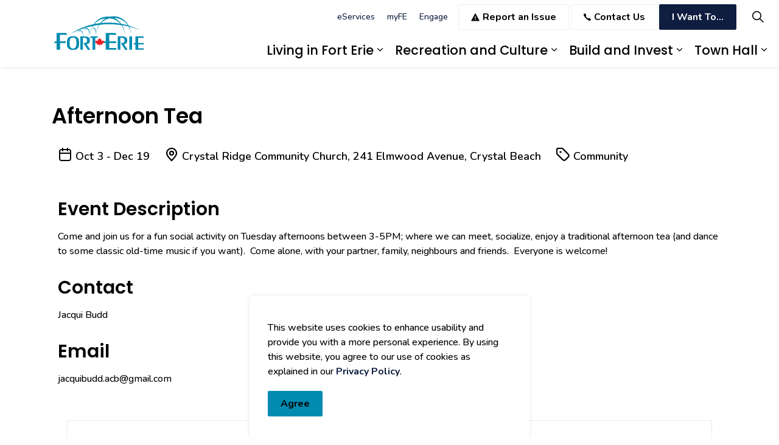

--- FILE ---
content_type: text/html; charset=utf-8
request_url: https://calendar.forterie.ca/default/Detail/2023-11-14-1500-Afternoon-Tea
body_size: 87739
content:
<!DOCTYPE html>

<html lang="en">
<head>
    <!-- Google Tag Manager -->
    <script>
        (function (w, d, s, l, i) {
            w[l] = w[l] || []; w[l].push({
                'gtm.start':
                    new Date().getTime(), event: 'gtm.js'
            }); var f = d.getElementsByTagName(s)[0],
                j = d.createElement(s), dl = l != 'dataLayer' ? '&l=' + l : ''; j.async = true; j.src =
                    'https://www.googletagmanager.com/gtm.js?id=' + i + dl; f.parentNode.insertBefore(j, f);
        })(window, document, 'script', 'dataLayer', 'GTM-PMNT2NF');</script>
    <!-- End Google Tag Manager -->

    <link rel="preload" href="/Resources/fonts/GHD-Moderat-Regular.woff" as="font" type="font/woff" crossorigin>
    <link rel="preload" href="/Resources/fonts/GHD-Moderat-Black.woff" as="font" type="font/woff" crossorigin>
    <link rel="preload" href="/Resources/fonts/GHD-Moderat-Light.woff" as="font" type="font/woff" crossorigin>

    <link rel="preload" href="/Resources/fonts/GHD-Moderat-Regular.woff2" as="font" type="font/woff2" crossorigin>
    <link rel="preload" href="/Resources/fonts/GHD-Moderat-Black.woff2" as="font" type="font/woff2" crossorigin>
    <link rel="preload" href="/Resources/fonts/GHD-Moderat-Light.woff2" as="font" type="font/woff2" crossorigin>

    <link rel="preload" href="/Resources/fonts/GHD-Moderat-Regular.ttf" as="font" type="font/ttf" crossorigin>
    <link rel="preload" href="/Resources/fonts/GHD-Moderat-Black.ttf" as="font" type="font/ttf" crossorigin>
    <link rel="preload" href="/Resources/fonts/GHD-Moderat-Light.ttf" as="font" type="font/ttf" crossorigin>




            <link href="/Resources/css/bootstrap_prefix.min.css?v=2" rel="stylesheet" type="text/css" media="screen" />

    <link href="/Resources/css/bootstrap-colorpicker.min.css" rel="stylesheet" type="text/css" media="screen" />

    <link href="/Resources/css/font-awesome.min.css" rel="stylesheet" type="text/css" media="screen" />

        <link href="/Resources/css/jquery-ui.min.css" rel="stylesheet" type="text/css" media="screen" />

        <link href="/Resources/css/jquery-ui.theme.min.css" rel="stylesheet" type="text/css" media="screen" />


            <!-- Google Analytics -->
        <link rel="dns-prefetch" href="//www.google-analytics.com">

    <!-- Google Fonts -->
<link rel="dns-prefetch" href="//fonts.googleapis.com">
<link rel="preconnect" href="//fonts.googleapis.com" crossorigin>
<link rel="dns-prefetch" href="//fonts.gstatic.com">
<link rel="preconnect" href="//fonts.gstatic.com" crossorigin>

<!-- Google -->
<link rel="dns-prefetch" href="//www.gstatic.com">
<link rel="preconnect" href="//www.gstatic.com" crossorigin>
<link rel="dns-prefetch" href="//www.google.com">
<link rel="preconnect" href="//www.google.com" crossorigin>

<!-- Icons -->
<link rel="preload" href="https://www.forterie.ca//css/GOV/icons/ionicons.woff2?v=4.5.4" as="font" type="font/woff2" crossorigin>
<link rel="preload" href="https://www.forterie.ca//css/GOV/icons/ionicons.woff?v=4.5.4" as="font" type="font/woff" crossorigin>

<script type="text/javascript">
    window._monsido = window._monsido || {
        token: "haIn5d6IlLZRII7pjLpXSw",
        statistics: {
            enabled: true,
            cookieLessTracking: true,
            documentTracking: {
                enabled: true,
                documentCls: "monsido_download",
                documentIgnoreCls: "monsido_ignore_download",
                documentExt: [".pdf",".pptx",".ppt"],
            },
        },
        heatmap: {
            enabled: true,
        },
        pageCorrect: {
            enabled: true,
        },
        pageAssistV2: {
            enabled: true,
            theme: "light",
            mainColor: "#008bb0",
            textColor: "#ffffff",
            linkColor: "#783CE2",
            buttonHoverColor: "#008bb0",
            mainDarkColor: "#052942",
            textDarkColor: "#ffffff",
            linkColorDark: "#FFCF4B",
            buttonHoverDarkColor: "#FFCF4B",
            greeting: "Discover your personalization options",
            direction: "rightbottom",
            coordinates: "undefined undefined undefined undefined",
            iconShape: "circle",
            title: "Personalization Options",
            titleText: "Welcome to PageAssist™ toolbar! Adjust the options below to cater the website to your accessibility needs.",
            iconPictureUrl: "logo",
            logoPictureUrl: "",
            logoPictureBase64: "",
            languages: [""],
            defaultLanguage: "",
            skipTo: false,
            alwaysOnTop: false,
        },
    };
    
    
</script>
<script type="text/javascript" async src="https://app-script.monsido.com/v2/monsido-script.js"></script>


    
    <meta charset="utf-8">
    <meta name="viewport" content="width=device-width, initial-scale=1, shrink-to-fit=no, maximum-scale=2">
        <link rel="canonical" href="https://www.forterie.ca/parsers/events/" />
    <title>Afternoon Tea </title>
    <meta name="description" content="">
            <link rel="alternate" hreflang="en-us" href="https://www.forterie.ca/parsers/events/" />
    <meta name="twitter:card" content="summary_large_image" />
        <meta name="twitter:site" content="@TownOfFortErie" />
    <meta property="og:type" content="website">
    
    
    
    
    
    <meta name="robots" content="noindex,nofollow">
    <meta name="pageID" content="2191" />

    




    <link href="https://www.forterie.ca//sb/sitebuilder-ltr-css-bundle.css.v1-9-1-0" media="screen" rel="stylesheet" />
<link href="https://www.forterie.ca//sb/sitebuilder-css-bundle.css.v1-9-1-0" media="screen" rel="stylesheet" />
<link href="https://www.forterie.ca//sb/sitebuilder-css-small-bundle.css.v1-9-1-0" media="screen and (min-width:0) and (max-width:1025px)" rel="stylesheet" />
<link href="https://www.forterie.ca//sb/sitebuilder-css-large-bundle.css.v1-9-1-0" media="screen and (min-width:1026px)" rel="stylesheet" />
<link rel="stylesheet" media="screen" href="https://www.forterie.ca//uSkinned/css/generated/c2e962d6-92bd-4877-9be5-38fbb19fa33e.css?version=638953145322000000" />
<link href="https://www.forterie.ca//sb/sitebuilder-css-prnt-bundle.css.v1-9-1-0" media="print" rel="stylesheet" />

<link href="https://www.forterie.ca//sb/gov-css-bundle.css.v1-9-1-0" media="screen" rel="stylesheet" />

        <link href="https://www.forterie.ca//sb/gov-parser-css-bundle.css.v1-9-1-0" media="screen" rel="stylesheet" />

            <link rel="shortcut icon" type="image/svg" href="https://www.forterie.ca//media/paynndpb/fe-blue-red-leaf.svg?width=32&amp;height=32">
        <link rel="apple-touch-icon" sizes="57x57" type="image/svg" href="https://www.forterie.ca//media/paynndpb/fe-blue-red-leaf.svg?width=57&amp;height=57">
        <link rel="apple-touch-icon" sizes="60x60" type="image/svg" href="https://www.forterie.ca//media/paynndpb/fe-blue-red-leaf.svg?width=60&amp;height=60">
        <link rel="apple-touch-icon" sizes="72x72" type="image/svg" href="https://www.forterie.ca//media/paynndpb/fe-blue-red-leaf.svg?width=72&amp;height=72">
        <link rel="apple-touch-icon" sizes="76x76" type="image/svg" href="https://www.forterie.ca//media/paynndpb/fe-blue-red-leaf.svg?width=76&amp;height=76">
        <link rel="apple-touch-icon" sizes="114x114" type="image/svg" href="https://www.forterie.ca//media/paynndpb/fe-blue-red-leaf.svg?width=114&amp;height=114">
        <link rel="apple-touch-icon" sizes="120x120" type="image/svg" href="https://www.forterie.ca//media/paynndpb/fe-blue-red-leaf.svg?width=120&amp;height=120">
        <link rel="apple-touch-icon" sizes="144x144" type="image/svg" href="https://www.forterie.ca//media/paynndpb/fe-blue-red-leaf.svg?width=144&amp;height=144">
        <link rel="apple-touch-icon" sizes="152x152" type="image/svg" href="https://www.forterie.ca//media/paynndpb/fe-blue-red-leaf.svg?width=152&amp;height=152">
        <link rel="apple-touch-icon" sizes="180x180" type="image/svg" href="https://www.forterie.ca//media/paynndpb/fe-blue-red-leaf.svg?width=180&amp;height=180">
        <link rel="icon" sizes="16x16" type="image/svg" href="https://www.forterie.ca//media/paynndpb/fe-blue-red-leaf.svg?width=16&amp;height=16">
        <link rel="icon" sizes="32x32" type="image/svg" href="https://www.forterie.ca//media/paynndpb/fe-blue-red-leaf.svg?width=32&amp;height=32">
        <link rel="icon" sizes="96x96" type="image/svg" href="https://www.forterie.ca//media/paynndpb/fe-blue-red-leaf.svg?width=96&amp;height=96">
        <link rel="icon" sizes="192x192" type="image/svg" href="https://www.forterie.ca//media/paynndpb/fe-blue-red-leaf.svg?width=192&amp;height=192">
        <meta name="msapplication-square70x70logo" content="/media/paynndpb/fe-blue-red-leaf.svg?width=70&height=70" />
        <meta name="msapplication-square150x150logo" content="/media/paynndpb/fe-blue-red-leaf.svg?width=150&height=150" />
        <meta name="msapplication-wide310x150logo" content="/media/paynndpb/fe-blue-red-leaf.svg?width=310&height=150" />
        <meta name="msapplication-square310x310logo" content="/media/paynndpb/fe-blue-red-leaf.svg?width=310&height=310" />

            <script>
var notificationExDays = 365;        </script>

    
<link href="https://www.forterie.ca//css/GOV/themes/gs-theme-prestige.css" media="screen" rel="stylesheet">

<style>
body.monsido-toolbar-body-container .mon-logo-container[mon-position='rightbottom']
{ margin-right: 60px !important;}
/* keeps the monsido button from overlapping the back-to-top button */

   .umb--alert__close 
   {display: none!important;}
   /* hides the close button on alert banners and pop-ups */ 
</style>



          <!-- Global site tag (gtag.js) - Google Analytics -->
        <script async src="https://www.googletagmanager.com/gtag/js?id=G-87X5BJKL7X"></script>
        <script>
        window.dataLayer = window.dataLayer || [];
        function gtag() { dataLayer.push(arguments); }
        gtag('js', new Date());
        gtag('config', 'G-87X5BJKL7X');
        </script>


    <link href="/Resources/css/jquery.ui.timepicker.css" rel="stylesheet" type="text/css" media="screen" />

        <link href="/Resources/css/custom_prefix.css?v=3" rel="stylesheet" type="text/css" media="screen" />

    <link href="/Resources/css/file.css" rel="stylesheet" type="text/css" media="screen" />


    <!-- HTML5 shim, for IE6-8 support of HTML5 elements -->
    <!--[if lt IE 9]>
        <script type="text/javascript" src="/Resources/scripts/modernizr.js"></script>
        <script type="text/javascript" src="/Resources/scripts/css3-mediaqueries.js"></script>
        <script type="text/javascript" src="/Resources/scripts/html5shiv.js"></script>
        <script type="text/javascript" src="/Resources/scripts/respond.min.js"></script>
    <![endif]-->

        <script src="/Resources/scripts/jquery-3.6.0.min.js"></script>
        <script src="/Resources/scripts/jquery-migrate-3.3.2.js"></script>

        <script type="text/javascript" src="/Resources/scripts/jquery-ui.js"></script>

            <script type="text/javascript" src="/Resources/scripts/bootstrap_prefix.js"></script>
    <script type="text/javascript" src="/Resources/scripts/bootstrap-colorpicker.js"></script>
    <script type="text/javascript" src="/Resources/scripts/jquery.ui.timepicker.js"></script>
        <script type="text/javascript" src="/Resources/scripts/jquery.bootpag_prefix.min.js"></script>
    <script type="text/javascript" src="/Resources/scripts/jquery.matchHeight-min.js"></script>

    <script type="text/javascript" src="/Resources/scripts/general.js"></script>

    <script type="text/javascript" src="/Resources/scripts/tinymce/tinymce.min.js"></script>

    <script type="text/javascript" src="/Resources/scripts/placeholder.min.js"></script>

    <script type="text/javascript">
        $().ready(function () {
            if ($('#printLink').length) {
                var el = $('#printLink');

                el.addClass('printViewButton');
            }
        });
    </script>

    

    <script type="text/javascript">

		 function getParameterByName(name) {
            var match = RegExp('[?&]' + name + '=([^&]*)').exec(window.location.search);
            return match && decodeURIComponent(match[1].replace(/\+/g, ' '));
        }

		function GetSearchParameters(parent, exclude) {
			var inputs = $(parent).find(':input');

			if (exclude) {
				inputs = $(parent).find(':input[name!="StartDate"][name!="EndDate"][name!="Page"]');
			}
			var parameters = '';

			$.each(inputs, function() {
				var name = $(this).attr('name');
				var type = $(this).attr('type');
				var value = $(this).val();
				if (type == 'checkbox') {
					var checked = $(this).is(':checked');
					if (checked == false) {
						return true;
					}
				}
				if (value != '0') {
					if (name && value) {
						if (parameters.length > 0) {
							parameters += '&';
						}
						parameters += encodeURIComponent(name) + '=' + encodeURIComponent(value);
					}
				}
			} );

			parameters = parameters.replace(/%2C/g, ',');
			parameters = parameters.replace(/%2F/g, '/');
			parameters = parameters.replace(/\+/g, ' ');

			return parameters;
	}
		$().ready(function () {

$('a[data-toggle="tooltip"]').tooltip( {
	delay: {
		show: 150
	}
} );

$('.EVN_glyphicon-info-sign').popover( {
	trigger: 'click'
} );

$('.colorpicker').colorpicker();

$.datepicker.regional['fr'] = {clearText: 'Effacer', clearStatus: '',
    closeText: 'Fermer', closeStatus: 'Fermer sans modifier',
    prevText: '&lt;Préc', prevStatus: 'Voir le mois précédent',
    nextText: 'Suiv&gt;', nextStatus: 'Voir le mois suivant',
    currentText: 'Courant', currentStatus: 'Voir le mois courant',
    monthNames: ['Janvier','Février','Mars','Avril','Mai','Juin',
    'Juillet','Août','Septembre','Octobre','Novembre','Décembre'],
    monthNamesShort: ['Jan','Fév','Mar','Avr','Mai','Jun',
    'Jul','Aoû','Sep','Oct','Nov','Déc'],
    monthStatus: 'Voir un autre mois', yearStatus: 'Voir un autre année',
    weekHeader: 'Sm', weekStatus: '',
    dayNames: ['Dimanche','Lundi','Mardi','Mercredi','Jeudi','Vendredi','Samedi'],
    dayNamesShort: ['Dim','Lun','Mar','Mer','Jeu','Ven','Sam'],
    dayNamesMin: ['Di','Lu','Ma','Me','Je','Ve','Sa'],
    dayStatus: 'Utiliser DD comme premier jour de la semaine', dateStatus: 'Choisir le MM, DD d',
    dateFormat: 'mm/dd/yy', firstDay: 0, 
    initStatus: 'Choisir la date', isRTL: false};


$.datepicker.setDefaults($.datepicker.regional['en']);
$('.datepicker').datepicker( {
	changeMonth: true,
	changeYear: true,
	showOn: 'focus'
} );

$('.timepicker').timepicker( {
	showLeadingZero: true,	
	showPeriod: true
} );		});


    </script>
    <script type="text/javascript">


$('a[data-toggle="tooltip"]').tooltip( {
	delay: {
		show: 150
	}
} );

$('.EVN_glyphicon-info-sign').popover( {
	trigger: 'click'
} );

$('.colorpicker').colorpicker();

$.datepicker.regional['fr'] = {clearText: 'Effacer', clearStatus: '',
    closeText: 'Fermer', closeStatus: 'Fermer sans modifier',
    prevText: '&lt;Préc', prevStatus: 'Voir le mois précédent',
    nextText: 'Suiv&gt;', nextStatus: 'Voir le mois suivant',
    currentText: 'Courant', currentStatus: 'Voir le mois courant',
    monthNames: ['Janvier','Février','Mars','Avril','Mai','Juin',
    'Juillet','Août','Septembre','Octobre','Novembre','Décembre'],
    monthNamesShort: ['Jan','Fév','Mar','Avr','Mai','Jun',
    'Jul','Aoû','Sep','Oct','Nov','Déc'],
    monthStatus: 'Voir un autre mois', yearStatus: 'Voir un autre année',
    weekHeader: 'Sm', weekStatus: '',
    dayNames: ['Dimanche','Lundi','Mardi','Mercredi','Jeudi','Vendredi','Samedi'],
    dayNamesShort: ['Dim','Lun','Mar','Mer','Jeu','Ven','Sam'],
    dayNamesMin: ['Di','Lu','Ma','Me','Je','Ve','Sa'],
    dayStatus: 'Utiliser DD comme premier jour de la semaine', dateStatus: 'Choisir le MM, DD d',
    dateFormat: 'mm/dd/yy', firstDay: 0, 
    initStatus: 'Choisir la date', isRTL: false};


$.datepicker.setDefaults($.datepicker.regional['en']);
$('.datepicker').datepicker( {
	changeMonth: true,
	changeYear: true,
	showOn: 'focus'
} );

$('.timepicker').timepicker( {
	showLeadingZero: true,	
	showPeriod: true
} );
    </script>

    
    <link href="/Resources/css/baseline.css" media="screen" rel="stylesheet" />
        <link href="/Resources/css/card/card_prefix.css?v=8" rel="stylesheet" />
        <script type="text/javascript" src="/Resources/scripts/MonthWeekVTwo/CalendarView_prefix.js?v=2"></script>
            <meta property="og:title" content="Afternoon Tea " />
        <meta property="og:description" content="Tuesday, November 14, 2023 3:00 pm - 5:00 pm Come and join us for a fun social activity on Tuesday afternoons between 3-5PM; where we can meet, socialize, enjoy a traditional afternoon tea (and dance to some classic old-time music if you want).  Come alone, with your partner, family, neighbours and friends.  Everyone is welcome!" />
        <meta property="og:type" content="website" />
        <meta property="og:url" content="https://calendar.forterie.ca/default/Detail/2023-11-14-1500-Afternoon-Tea" />





        <style type="text/css">
			#dv_ViewTopText {
    background: #ffffff;
    padding: 0px 0px 0px 0px;
}
#sub_dv_ViewTopText { color: #000000 !important;
 }
govstack-ribbon {
    display: none
}

/* change the bg color of calendar subscription page */ 

.calendar-main-wrapper .btn-cal-actions {
  color: rgba(var(--c1-btn-text));
  border: 2px solid rgba(var(--c1-btn-borders));
  border-radius: var(--btn-border-radius);
  background-color: rgba(var(--c1-btn-bg-color1));
}

.calendar-main-wrapper .btn-cal-actions:hover, .calendar-main-wrapper .btn-cal-actions:active, .calendar-main-wrapper .btn-cal-actions.EVN_active, .calendar-main-wrapper .btn-cal-actions:focus, .calendar-main-wrapper .btn-cal-actions.EVN_focus {
  text-decoration: none !important;
  color: rgba(var(--c1-btn-text-hover));
  background-color: rgba(var(--c1-btn-bg-hover-color1));
  border: 2px solid rgba(var(--c1-btn-borders-hover));
}

.calendar-main-wrapper .EVN_btn-default, .calendar-main-wrapper .EVN_btn-default.collapsed {
  color: rgba(var(--base-btn-text)) !important;
  border: 2px solid rgba(var(--base-btn-borders));
  border-radius: var(--btn-border-radius);
  background-color: rgba(var(--base-btn-bg-color1));
}

.calendar-main-wrapper .EVN_btn-default:hover, .calendar-main-wrapper .EVN_btn-default:active, .calendar-main-wrapper .EVN_btn-default.EVN_active, .calendar-main-wrapper .EVN_btn-default:focus, .calendar-main-wrapper .EVN_btn-default.focus, .calendar-main-wrapper .EVN_open > .EVN_dropdown-toggle.btn-default, .calendar-main-wrapper .EVN_btn-default.collapsed:hover, .calendar-main-wrapper .EVN_btn-default[aria-expanded="true"] {
  text-decoration: none !important;
  color: rgba(var(--base-btn-text-hover)) !important;
  background-color: rgba(var(--base-btn-bg-hover-color1));
  border: 2px solid rgba(var(--base-btn-borders-hover));
}

.calendar-main-wrapper .EVN_col-sm-1.calendar-header, .calendar-main-wrapper .calendar-list-header, .calendar-main-wrapper .calendar-details-header, .calendar-main-wrapper .EVN_col-sm-1.calendar-header h2, .calendar-main-wrapper .calendar-list-header h2, .calendar-main-wrapper .calendar-details-header h2 {
  background-color: rgba(var(--c1-bg-color1),1);
  color: rgba(var(--c1-text),1);
}
        </style>

        <script type="text/javascript">
			$('document').ready(function (){
    // Declare CMS hostname
    var cmsUrl = new URL($('div#logo > a').attr("href"));
    var cmsHost = cmsUrl.origin;
    cmsHost += "/";
    
    // Disable second large stylesheet
    $('body link[href*="/sb/sitebuilder-css-large-bundle.css.v1"]').attr("disabled", "disabled");

    // Insert HTML direction
    $("html").attr("dir", "ltr");

    // Insert body classes
    $("body").removeClass().addClass("body-bg body-bg-solid header-14-lg header-01-sm show_header-on-scroll-lg hide_header-on-scroll-sm directional-icons-chevron full-page secondary-navigation-underline-link-hover content-underline-link-hover footer-underline-link-hover");
    
    // Replace H1 heading with calendar display name
    var eventsH1 = $('#govstackEvents h1:first'),
    pageH1 = $('.heading.main');
    
    if (eventsH1.length && pageH1.length) {
        pageH1.text(eventsH1.text());
        eventsH1.detach();
    }
    
    // Remove duplicate H1 heading
    $('#govstackEvents .header-calendar-container-mobile h1').remove();

    // Replace default site search action
    $('form[name="searchForm"]').attr("action", cmsHost + "search/");

    // Replace Cludo search URL
    $('div[name="cludo_search_field-topnav"]').attr("data-cludo-search-url", cmsHost + "search?cludo");

    // Replace logo image source
    $('#logo picture source').each(function(){
        if ('#logo picture source' != "undefined") {
            var logoSrcPath = $(this).attr("srcset").split(",")[0];
            $(this).attr("srcset", logoSrcPath.replace(/^\/+/, cmsHost));
        }
    });
    
    // Replace image sources
    $('.item picture source').each(function(){
        if ('.item picture source' != "undefined") {
            var pictureSrcPath = $(this).attr("data-srcset").split(",")[0];
            $(this).attr("data-srcset", pictureSrcPath.replace(/^\/+/, cmsHost));
            $(this).attr("srcset", pictureSrcPath.replace(/^\/+/, cmsHost));
        }
    });

    $('.item picture img').each(function(){
        if ('.item picture img' != "undefined") {
            var pictureImgPath = $(this).attr("data-srcset").split(",")[0];
            $(this).attr("data-srcset", pictureImgPath.replace(/^\/+/, cmsHost));
            $(this).attr("srcset", pictureImgPath.replace(/^\/+/, cmsHost));
        }
    });

    $('.menu-cta-image picture source').each(function(){
        if ('.item picture source' != "undefined") {
            var pictureSrcPath = $(this).attr("data-srcset").split(",")[0];
            $(this).attr("data-srcset", pictureSrcPath.replace(/^\/+/, cmsHost));
            $(this).attr("srcset", pictureSrcPath.replace(/^\/+/, cmsHost));
        }
    });

    $('.menu-cta-image picture img').each(function(){
        if ('.item picture img' != "undefined") {
            var pictureImgPath = $(this).attr("data-srcset").split(",")[0];
            $(this).attr("data-srcset", pictureImgPath.replace(/^\/+/, cmsHost));
            $(this).attr("srcset", pictureImgPath.replace(/^\/+/, cmsHost));
        }
    });

    $('.background-image').each(function(){
        if ('.background-image' != "undefined") {
            var backgroundImgPath = $(this).attr("data-bgset").split("?")[0];
            $(this).css("background-image", "url(" + backgroundImgPath.replace(/^\/+/, cmsHost) + ")");
        }
    });

    // Move extra content below components
    if ('#site-content > .container > section' != "undefined") {
        $("#site-content > .container > section").appendTo("#site-content");
    }
});
        </script>

    <!-- SPINNER -->
        <link href="/Resources/css/spinner.css?v=2" rel="stylesheet" type="text/css" media="screen" />

    <script type="text/javascript" src="/Resources/scripts/spinner.js"></script>
    <link rel="stylesheet" href="https://cdn.syncfusion.com/ej2/20.4.38/fluent.css" />
    <script src="https://cdn.syncfusion.com/ej2/20.4.38/dist/ej2.min.js"></script>

    <link href="/Resources/css/syncfusion-dp.css" rel="stylesheet" type="text/css" media="screen" />
   

</head>
<body>
    <!-- Google Tag Manager (noscript) -->
    <noscript>
        <iframe src="https://www.googletagmanager.com/ns.html?id=GTM-PMNT2NF"
                height="0" width="0" style="display:none;visibility:hidden"></iframe>
    </noscript>
    <!-- End Google Tag Manager (noscript) -->





    <div   class="EVN_container-fluid base-container"    >
        <div id="calUber" class="calendar-uber">

            



    <link rel="stylesheet" href="https://www.forterie.ca//css/GOV/modules/alert/alert.css" />


    <section class="umb--alerts umb--alerts--banners">
            <div id="alert-banner-5752" class="umb--alert umb--alert--info" role="alert" aria-labelledby="alert-banner-1-title" aria-describedby="alert-banner-1-description">
                <div class="umb--alert__container">
                    <div class="umb--alert__icon"></div>

                            <div class="umb--alert__content">
                                <a  href="https://www.forterie.ca/town-hall/municipal-offices-closures/#Closures" title="Municipal Offices Closures">
                                    <div class="umb--alert__title" id="alert-banner-1-title">The Fort Erie Leisureplex and Crystal Ridge Closure</div>
                                </a>
                                <div class="umb--alert__summary" id="alert-banner-1-description"><div style="text-align: left;">The Fort Erie Leisureplex and Crystal Ridge community centre will both close today at 4:00 p.m., and scheduled programs will be cancelled. Please call 905-871-1600 for questions/information.</div></div>
                            </div>

                    <button class="umb--alert__close" type="button">
                        <span class="umb--alert__close__icon" aria-hidden="true"></span>
                        <span class="umb--alert__close__text">Close alert</span>
                    </button>
                </div>
            </div>
    </section>




    

    <!-- Site -->
    <div id="site">

        <!-- Header -->
            <header id="site-header" class="header-bg header-bg-solid" tabindex="-1">
        <!-- Skip links -->
        <a class="skip-to-content" id="skip-to-content-link" href="#site-content">Skip to main content</a>
        <a class="skip-to-content" id="skip-to-footer-link" href="#site-footer">Skip to footer</a>
        <!--// Skip links -->
        <div class="container">

            <div class="row">

                    <div id="logo" >
        <a href="https://www.forterie.ca/" title="Town of Fort Erie">
                                <img src="https://www.forterie.ca//media/paynndpb/fe-blue-red-leaf.svg"  alt="Fort Erie Logo">
                <span class="sr-only">Town of Fort Erie</span>
        </a>
    </div>



                    <!-- Expand -->
                    <button id="burgerNavStyle" class="expand-header expand-3-bars expand-even-lines expand-active-cross" type="button" aria-expanded="false" aria-label="Expand header">
                        <span>Menu</span>
                    </button>
                    <!--// Expand -->
                <!-- Main navigation -->
        <nav aria-label="Main" class="main main-advanced nav-dropdown navigation-dropdown-bg navigation-dropdown-bg-solid">
            <ul>
            <li class="has-child mega-menu-full  ">
                <span>
                    <a href="http://www.forterie.ca/living-in-fort-erie/" >Living in Fort Erie</a>
                </span>

                    <button class="expand-subpages" type="button" aria-expanded="false" aria-label="Expand sub pages Living in Fort Erie">
                        <span aria-hidden="true" class="sr-only">Expand sub pages Living in Fort Erie</span>
                    </button>
                    <div class="mega-menu full items-3">
                        <div class="menu-container">
                            
            <ul class="justify-content-start text-left">
                            <li class=""><a href="https://www.forterie.ca/living-in-fort-erie/animal-control/" target="_self">Animal Control</a></li>
                            <li class=""><a href="https://www.forterie.ca/living-in-fort-erie/cemeteries/" target="_self">Cemeteries</a></li>
                            <li class=""><a href="https://www.forterie.ca/living-in-fort-erie/common-property-faqs/" target="_self">Common Property FAQs</a></li>
                            <li class=""><a href="https://www.forterie.ca/living-in-fort-erie/community-resources/" target="_self">Community Resources</a></li>
                            <li class=""><a href="https://www.forterie.ca/living-in-fort-erie/education-and-learning/" target="_self">Education and Learning</a></li>
                            <li class=""><a href="https://calendar.forterie.ca/" target="_self">Event Calendar</a></li>
                            <li class=""><a href="https://www.forterie.ca/fire-and-emergency-services/" target="_self">Fire and Emergency Services</a></li>
            </ul>
            <ul class="justify-content-start text-left">
                            <li class=""><a href="https://www.forterie.ca/living-in-fort-erie/fort-erie-maps/" target="_self">Fort Erie Maps</a></li>
                            <li class=""><a href="https://www.forterie.ca/living-in-fort-erie/garbage-and-recycling/" target="_self">Garbage and Recycling</a></li>
                            <li class=""><a href="https://www.forterie.ca/living-in-fort-erie/health-care-services/" target="_self">Health Care Services</a></li>
                            <li class=""><a href="https://www.forterie.ca/living-in-fort-erie/insurance-claims/" target="_self">Insurance Claims</a></li>
                            <li class=""><a href="https://www.forterie.ca/living-in-fort-erie/memorial-programs/" target="_self">Memorial Programs</a></li>
                            <li class=""><a href="https://www.forterie.ca/living-in-fort-erie/property-information-status-report/" target="_self">Property Information Status Report</a></li>
                            <li class=""><a href="https://www.forterie.ca/living-in-fort-erie/property-taxes/" target="_self">Property Taxes</a></li>
            </ul>
            <ul class="justify-content-start text-left">
                            <li class=""><a href="https://www.forterie.ca/living-in-fort-erie/road-closures/" target="_self">Road Closures</a></li>
                            <li class=""><a href="https://www.forterie.ca/living-in-fort-erie/roads-and-parking/" target="_self">Roads and Parking</a></li>
                            <li class=""><a href="https://www.forterie.ca/living-in-fort-erie/trees-and-forestry/" target="_self">Trees and Forestry</a></li>
                            <li class=""><a href="https://www.forterie.ca/living-in-fort-erie/water-and-wastewater/" target="_self">Water and Wastewater</a></li>
                            <li class=""><a href="https://www.forterie.ca/living-in-fort-erie/transit-in-fort-erie/" target="_self">Transit in Fort Erie</a></li>
            </ul>

                        </div>
                    </div>
            </li>
            <li class="has-child mega-menu-full  ">
                <span>
                    <a href="http://www.forterie.ca/recreation-and-culture/" >Recreation and Culture</a>
                </span>

                    <button class="expand-subpages" type="button" aria-expanded="false" aria-label="Expand sub pages Recreation and Culture">
                        <span aria-hidden="true" class="sr-only">Expand sub pages Recreation and Culture</span>
                    </button>
                    <div class="mega-menu full items-3">
                        <div class="menu-container">
                            
            <ul class="justify-content-start text-left">
                            <li class=""><a href="https://www.forterie.ca/recreation-and-culture/arenas-and-skating/" target="_self">Arenas and Skating</a></li>
                            <li class=""><a href="https://www.forterie.ca/recreation-and-culture/arts-and-culture/" target="_self">Arts and Culture</a></li>
                            <li class=""><a href="https://www.forterie.ca/recreation-and-culture/bay-beach/" target="_self">Bay Beach</a></li>
                            <li class=""><a href="https://www.forterie.ca/recreation-and-culture/community-events/" target="_self">Community Events</a></li>
            </ul>
            <ul class="justify-content-start text-left">
                            <li class=""><a href="https://www.forterie.ca/recreation-and-culture/facilities-and-rentals/" target="_self">Facilities and Rentals</a></li>
                            <li class=""><a href="https://www.forterie.ca/recreation-and-culture/libraries/" target="_self">Libraries</a></li>
                            <li class=""><a href="https://www.forterie.ca/museum/" target="_self">Museums</a></li>
                            <li class=""><a href="https://www.forterie.ca/recreation-and-culture/parks-trails-and-sports-fields/" target="_self">Parks, Trails and Sports Fields</a></li>
            </ul>
            <ul class="justify-content-start text-left">
                            <li class=""><a href="https://www.forterie.ca/recreation-and-culture/point-abino-lighthouse/" target="_self">Pt.Abino Lighthouse</a></li>
                            <li class=""><a href="https://www.forterie.ca/recreation-and-culture/sports-hall-of-fame/" target="_self">Sports Hall of Fame</a></li>
                            <li class=""><a href="https://www.forterie.ca/recreation-and-culture/tennis-programs-and-lessons/" target="_self">Tennis Programs and Lessons</a></li>
                            <li class=""><a href="https://www.forterie.ca/ecdev/tourism/" target="_self">Tourism</a></li>
            </ul>

                        </div>
                    </div>
            </li>
            <li class="has-child mega-menu-full  ">
                <span>
                    <a href="http://www.forterie.ca/build-and-invest/" >Build and Invest</a>
                </span>

                    <button class="expand-subpages" type="button" aria-expanded="false" aria-label="Expand sub pages Build and Invest">
                        <span aria-hidden="true" class="sr-only">Expand sub pages Build and Invest</span>
                    </button>
                    <div class="mega-menu full items-3">
                        <div class="menu-container">
                            
            <ul class="justify-content-start text-left">
                            <li class=""><a href="https://www.forterie.ca/build-and-invest/building-and-renovating/" target="_self">Building and Renovating</a></li>
                            <li class=""><a href="https://www.forterie.ca/ecdev/" target="_self">Economic Development</a></li>
                            <li class=""><a href="https://www.forterie.ca/build-and-invest/municipal-land-sale-requests/" target="_self">Municipal Land Sale Requests</a></li>
            </ul>
            <ul class="justify-content-start text-left">
                            <li class=""><a href="https://www.forterie.ca/build-and-invest/planning-and-development/" target="_self">Planning and Development</a></li>
                            <li class=""><a href="https://www.forterie.ca/build-and-invest/tariff-information-and-resources/" target="_self">Tariff Information and Resources</a></li>
                            <li class=""><a href="https://www.forterie.ca/build-and-invest/planning-and-development/public-planning-notices/" target="_self">Public Planning Notices</a></li>
            </ul>
            <ul class="justify-content-start text-left">
                            <li class=""><a href="https://www.forterie.ca/build-and-invest/tree-by-law/" target="_self">Tree By-Law</a></li>
            </ul>

                        </div>
                    </div>
            </li>
            <li class="has-child mega-menu-full  ">
                <span>
                    <a href="http://www.forterie.ca/town-hall/" >Town Hall</a>
                </span>

                    <button class="expand-subpages" type="button" aria-expanded="false" aria-label="Expand sub pages Town Hall">
                        <span aria-hidden="true" class="sr-only">Expand sub pages Town Hall</span>
                    </button>
                    <div class="mega-menu full items-3">
                        <div class="menu-container">
                            
            <ul class="justify-content-start text-left">
                            <li class=""><a href="https://www.forterie.ca/town-hall/accessibility/" target="_self">Accessibility</a></li>
                            <li class=""><a href="https://www.forterie.ca/town-hall/asset-management/" target="_self">Asset Management</a></li>
                            <li class=""><a href="https://www.forterie.ca/town-hall/bidding-opportunities/" target="_self">Bidding Opportunities</a></li>
                            <li class=""><a href="https://www.forterie.ca/town-hall/boards-and-committees/" target="_self">Boards and Committees</a></li>
                            <li class=""><a href="https://www.forterie.ca/town-hall/budget-and-finances/" target="_self">Budget and Finances</a></li>
                            <li class=""><a href="https://www.forterie.ca/town-hall/business-licencing/" target="_self">Business Licencing</a></li>
                            <li class=""><a href="https://www.forterie.ca/town-hall/by-law-enforcement/" target="_self">By-law Enforcement</a></li>
            </ul>
            <ul class="justify-content-start text-left">
                            <li class=""><a href="https://www.forterie.ca/town-hall/council-meetings/" target="_self">Council Meetings</a></li>
                            <li class=""><a href="https://www.forterie.ca/town-hall/elections/" target="_self">Elections</a></li>
                            <li class=""><a href="https://www.forterie.ca/town-hall/freedom-of-information/" target="_self">Freedom of Information</a></li>
                            <li class=""><a href="https://www.forterie.ca/town-hall/infrastructure-services/" target="_self">Infrastructure Services</a></li>
                            <li class=""><a href="https://www.forterie.ca/town-hall/marriage-licences-and-civil-ceremonies/" target="_self">Marriage Licences and Civil Ceremonies</a></li>
                            <li class=""><a href="https://www.forterie.ca/town-hall/mayor-and-council/" target="_self">Mayor and Council</a></li>
                            <li class=""><a href="https://www.forterie.ca/town-hall/municipal-offices-closures/" target="_self">Municipal Offices Closures</a></li>
            </ul>
            <ul class="justify-content-start text-left">
                            <li class=""><a href="https://www.forterie.ca/town-hall/short-term-rentals/" target="_self">Short-Term Rentals</a></li>
                            <li class=""><a href="https://www.forterie.ca/news" target="_self">News and Notices</a></li>
                            <li class=""><a href="https://www.forterie.ca/town-hall/plans-reports-and-studies/" target="_self">Plans, Reports and Studies</a></li>
                            <li class=""><a href="https://www.forterie.ca/town-hall/town-hall-departments/" target="_self">Town Hall Departments</a></li>
                            <li class=""><a href="https://www.forterie.ca/town-hall/2023-2026-strategic-plan/" target="_self">2023 - 2026 Strategic Plan</a></li>
                            <li class=""><a href="https://www.forterie.ca/town-hall/job-opportunities/" target="_self">Job Opportunities</a></li>
            </ul>

                        </div>
                    </div>
            </li>
            </ul>
        </nav>
                <!--// Main navigation -->
                <!-- Secondary navigation -->
                
        <nav aria-label="Secondary" class="secondary nav-dropdown navigation-dropdown-bg navigation-dropdown-bg-solid">
            <ul>
                            <li><span><a href="https://eservices.forterie.ca/" target="_blank" rel="noreferrer noopener"  title="Link will open in a new window/tab" >eServices</a></span></li>
                            <li><span><a href="https://my.forterie.ca/" target="_blank" rel="noreferrer noopener"  title="Link will open in a new window/tab" >myFE</a></span></li>
                            <li><span><a href="https://letstalk.forterie.ca/" target="_blank" rel="noreferrer noopener"  title="Link will open in a new window/tab" >Engage</a></span></li>

            </ul>
        </nav>

                <!--// Secondary navigation -->
                <!-- CTA Links -->
                        <nav aria-label="Call to actions" class="cta-links">
                    <a class="btn  c2-btn-bg c2-btn-bg-solid c2-btn-bg-hover-solid c2-btn-text c2-btn-borders" href="https://www2.forterie.ca/resource/reportAnIssue.xsp" target="_blank" rel="noreferrer noopener"  title="Link will open in a new window/tab" >
                        <span></span>
                        <i class="icon usn_ion-md-warning before"></i>Report an Issue
                    </a>
                    <a class="btn  c2-btn-bg c2-btn-bg-solid c2-btn-bg-hover-solid c2-btn-text c2-btn-borders" href="https://www2.forterie.ca/resource/contactUs.xsp" target="_blank" rel="noreferrer noopener"  title="Link will open in a new window/tab" >
                        <span></span>
                        <i class="icon usn_ion-ios-call before"></i>Contact Us
                    </a>
                    <a class="btn  c1-btn-bg c1-btn-bg-solid c1-btn-bg-hover-solid c1-btn-text c1-btn-borders" href="#modal_2288" data-toggle="modal" >
                        <span></span>
                        I Want To...
                    </a>
        </nav>

                <!--// CTA Links -->
                <!-- Site search -->
                <!--// Site search -->
                <!-- Site search Advanced -->
                                            <div class="form site-search-form site-search radio-topnav">
                                <div class="gs-search-popup-wrapper">
                                        <div class="gs-search-inputs">


    <!-- GOOGLE SEARCH -->
        <div class="search-form-container google_search_field-topnav" data-placeholder="" data-engine-id="9484cc79a6f4647e9" data-btn="base-btn-bg base-btn-bg-solid base-btn-bg-hover-solid" name="google_search_field-topnav" data-selector="GOVGoogleSearch">
            <div class="google-search-container site-search-input" aria-label="Site search" data-search="Search">
                <gcse:searchbox-only></gcse:searchbox-only>
            </div>
        </div>
    <!--// GOOGLE SEARCH -->

                                        </div>

    <!-- SEARCH SELECTION -->
    <!--// SEARCH SELECTION -->

                                </div>

                                <button class="expand-search" type="button" data-toggle="collapse" aria-label="Expand site search">
                                    <em>Expand Search</em>
                                    <i aria-hidden="true" class="icon usn_ion-ios-search search-icon"></i>
                                    <i aria-hidden="true" class="icon usn_ion-md-close close-icon" tabindex="0"></i>
                                </button>
                            </div>

                <!--// Site search Advanced -->

            </div>

        </div>
    </header>


        <!--// Header -->
        <!-- Content -->
        <main id="site-content" tabindex="-1">

                <section class="content component usn_cmp_pods c5-bg c5-bg-solid p-0 d-md-none_only d-lg-none_only d-xl-none_only " >  

        <div class="component-inner">
                    <div class="container-fluid">

        <!-- Introduction -->
        <div class="component-introduction row justify-content-start text-left " data-os-animation="fadeIn" data-os-animation-delay="0s" data-os-animation-duration="1.2s">
            <div class="info col">

                

            </div>
        </div>
        <!--// Introduction -->


                        <nav aria-label=""  ><ul class="component-main row listing listing_no-spacing listing_basic-grid listing-pods ">
                    <li class="item items-1 col-12 items-1-md items-1-sm no-border">    
            <div class="item    item_text-below usn_pod_texticon text-center   item_icon-m" data-os-animation="fadeIn" data-os-animation-delay="0s" data-os-animation-duration="1.2s">
            <div class="inner  ">
                    <div class="info ">

                                <p class="secondary-heading c5-secondary-heading " >How may we help you?</p>


                            <div class="text c5-text">
                                <p><strong>Customer Service - <a href="tel://9058711600">905-871-1600</a></strong></p>
                            </div>

                    </div>
            </div>
    </div>
                    </li>    
                    <li class="item items-1 col-12 items-1-md items-1-sm no-border">    
            <div class="item    item_text-below usn_pod_texticon text-center   item_icon-m" data-os-animation="fadeIn" data-os-animation-delay="0s" data-os-animation-duration="1.2s">
            <div class="inner  ">
                    <a href="https://www2.forterie.ca/resource/reportAnIssue.xsp"  >
                    <div class="info ">

                        


                            <p class="link">
                                <span class="btn  c2-btn-bg c2-btn-bg-solid c2-btn-bg-hover-solid c2-btn-text c2-btn-borders">
                                    <span></span>
                                    <i class="icon usn_ion-md-warning before"></i>Report an Issue
                                </span>
                            </p>
                    </div>
                </a>
            </div>
    </div>
                    </li>    
                    <li class="item items-1 col-12 items-1-md items-1-sm no-border">    
            <div class="item    item_text-below usn_pod_texticon text-center   item_icon-s" data-os-animation="fadeIn" data-os-animation-delay="0s" data-os-animation-duration="1.2s">
            <div class="inner  ">
                    <a href="https://www2.forterie.ca/resource/contactUs.xsp"  >
                    <div class="info ">

                        


                            <p class="link">
                                <span class="btn btn-lg c2-btn-bg c2-btn-bg-solid c2-btn-bg-hover-solid c2-btn-text c2-btn-borders">
                                    <span></span>
                                    <i class="icon usn_ion-ios-call before"></i>Contact us
                                </span>
                            </p>
                    </div>
                </a>
            </div>
    </div>
                    </li>    
            </ul></nav>


        <!-- Outro -->
        <div class="component-outro row justify-content-start text-left " data-os-animation="fadeIn" data-os-animation-delay="0s" data-os-animation-duration="1.2s">
            <div class="info col">

                

            </div>
        </div>
        <!--// Outro -->


                    </div>
        </div>
    </section>

            





        <section class="content base-bg pb-0"><div class="container">
        <!-- Row -->
        <div class="row">
            <div class="heading-col col">


                <h1 class="heading main base-heading">Events</h1>


            </div>
        </div>
        <!--// Row -->
        </div></section>


    <div class="container">
        <div id="govstackEvents">

            <div class="bootstrap calendar-main-wrapper">

                <div id="calMainBody" class="calendar-mainbody uber-container">

                    

                    




    <script>
        $(document).ready(function () {
            //Set the carousel options
            $('#featured_images_carousel').carousel({
                pause: "hover",
                interval: false
            });

            $('#featured_images_carousel').find('.EVN_item').first().addClass('EVN_active');
            $('.EVN_carousel-indicators').find('li').first().addClass('EVN_active');

            if ($("img").length && $("img").hasClass('exist-image')) {
                $("#left-arrow").show();
                $("#right-arrow").show();
            } else {
                $("#left-arrow").hide();
                $("#right-arrow").hide();
            }

            if ($("img").length && $("img").hasClass('tag-exist')) {
                $("#h1-event-tags").show();
            } else {
                $("#h1-event-tags").hide();

            }
        });

    </script>



<div id="calendarWrapper-detail">



    <div class="EVN_row card-top-details">
        <div class="title-info">
            <h1 > Afternoon Tea </h1>
            <div class="top-details-info">
                <span class="span-details"><img class="image-title" src="/Resources/img/card/calendar.svg" alt="icon"> Oct 3 - Dec 19</span>
                                    <span class="span-details"><img class="image-title" src="/Resources/img/card/marker-pin-01.svg" alt="icon"> Crystal Ridge Community Church, 241 Elmwood Avenue, Crystal Beach</span>


                        <span class="span-details"><img class="image-title" src="/Resources/img/card/tag-01.svg" alt="icon"> Community</span>
            </div>

        </div>
    </div>
    <div class="container-card-detail">
        <div   class="EVN_row"   >







        </div>
    </div>
    <div class="icrt-calendarContentContainer">

        <div class="icrt-calendarContentDetail">
                    <h2>Event Description</h2>
                    <p>
                        <p>Come and join us for a fun social activity on Tuesday afternoons between 3-5PM; where we can meet, socialize, enjoy a traditional afternoon tea (and dance to some classic old-time music if you want).&nbsp; Come alone, with your partner, family, neighbours and friends.&nbsp; Everyone is welcome!</p>
                    </p>



                    <h2>
                        Contact
                    </h2>
                    <p>
Jacqui Budd                    </p>
                    <h2>
                        Email
                    </h2>
                    <p>
jacquibudd.acb@gmail.com                    </p>
            <h2 id="h1-event-tags">Event Tags</h2>
            <div>

            </div>



        </div>
        <div class="icrt-calendarContentSide">


            <div class="corner-right">

                <h3>Event Details</h3>
                <div class="details-content">
                            <script>
                            function toggleDates() {


                                var bt_btnText = document.getElementById("dt_togglebutton");
                                var less_div = document.getElementsByClassName("less-dates");


                                var textbtn = bt_btnText.innerText;

                                if (textbtn == 'See more')
                                {
                                    bt_btnText.innerHTML = 'See less';

                                    var i;
                                    for (i = 0; i < less_div.length; i++) {
                                        less_div[i].style.display = 'block';
                                    }
                                }
                                else
                                {
                                    bt_btnText.innerHTML = 'See more';
                                    var i;
                                    for (i = 0; i < less_div.length; i++) {
                                        less_div[i].style.display = 'none';
                                    }
                                }
                            }


                            </script>
                            <div class="details-event-add">


                                <img class="image-title-side image-mark" src="/Resources/img/card/calendar.svg" alt="icon">


                                <div class="details-event-card">



                                    <div class="details-dates-container">
                                        <div class="show-dates">
                                            <p>
                                                Event Schedule:
                                                October 3, 2023 - December 19, 2023
                                            </p>

                                        </div>
                                                <div class="show-dates">
                                                        <p>Tuesday, November 14, 2023 3:00pm - 5:00pm</p>
                                                </div>
                                                <div class="show-dates">
                                                        <p>Tuesday, November 21, 2023 3:00pm - 5:00pm</p>
                                                </div>
                                                <div class="show-dates">
                                                        <p>Tuesday, November 28, 2023 3:00pm - 5:00pm</p>
                                                </div>
                                                <div class="show-dates">
                                                        <p>Tuesday, December 5, 2023 3:00pm - 5:00pm</p>
                                                </div>
                                                <div class="show-dates">
                                                        <p>Tuesday, December 12, 2023 3:00pm - 5:00pm</p>
                                                </div>
                                                <div class="less-dates" style="display:none">
                                                        <p>Tuesday, December 19, 2023 3:00pm - 5:00pm</p>
                                                </div>

                                            <button   class="EVN_btn EVN_btn-primary card-dates-expand"    onclick="toggleDates()" id="dt_togglebutton"> See more </button>

                                    </div>
                                </div>
                            </div>


                        <div class="details-event-add-end">
                            <img class="image-title-side image-mark" src="/Resources/img/card/marker-pin-01.svg" alt="icon">
                            <div class="details-event-card">
                                <p class="details-event-card-add">Crystal Ridge Community Church, 241 Elmwood Avenue, Crystal Beach</p>

                                <p class="details-event-card-add" style=" margin-bottom: 10px;">
                                    <span><a target="_blank" href="http://maps.google.com/?q=Crystal+Ridge+Community+Church%2c+241+Elmwood+Avenue%2c+Crystal+Beach" class="details-event-card color-side-panel">Get Directions</a><img class="image-title-side image-get-direction" src="/Resources/img/card/link-external-01.svg" alt="icon"></span>

                                </p>
                            </div>
                        </div>



                        <div class="details-event-add">
                            <img class="image-title-side image-mark" src="/Resources/img/card/phone.svg" alt="icon">
                            <div class="details-event-card">

                                            <span>Tel: </span><a class="details-event" href="tel:647-633-6693">647-633-6693</a>

                            </div>
                        </div>


                        <div class="details-event-add">
                            <img class="image-title-side image-mark" src="/Resources/img/card/globe-01.svg" alt="icon"><p class="details-event-card-add"><a class="details-event" target="_blank" href="https://advancingcrystalbeach.com/">https://advancingcrystalbeach.com/</a></p>
                        </div>
                </div>
                <a id="btn-addtocal"   class="EVN_btn EVN_btn-primary"    href="/default/Calendar/2023-11-14-1500-Afternoon-Tea" type="button"> <span class="span-add-cal"><img class="image-calendar" src="/Resources/img/card/calendar-plus-01.svg" alt="icon">Add Event To Calendar </span></a>
                <h3>Share This Event</h3>
                <div style="margin-bottom:20px;" class="details-content">

                    <div class="icrt-calendarContentSideContainer">
                        <ul class="meta-share">
                            <li>
                                <a href="#"
                                   aria-label="Share This Event via Facebook"
                                   onclick="										   window.open(
										   'https://www.facebook.com/sharer/sharer.php?u='+encodeURIComponent(location.href),
										   'facebook-share-dialog',
										   'width=626,height=436');
										return false;">
                                    <img class="image-carousel" src="/Resources/img/card/facebook.svg">

                                </a>
                            </li>
                            <li>
                                <a href="#"
                                   aria-label="Share This Event via Twitter"
                                   onclick="	  window.open(
										   'https://twitter.com/intent/tweet?text=Check+out+'+encodeURIComponent(location.href));
										return false;">
                                    <img class="image-carousel" src="/Resources/img/card/twitter.svg">
                                </a>
                            </li>
                            <li>
                                <a href="#"
                                   aria-label="Share This Event via LinkedIn"
                                   onclick="	  window.open(
										   'http://www.linkedin.com/shareArticle?mini=true&url='+encodeURIComponent(location.href));
										return false;">
                                    <img class="image-carousel" src="/Resources/img/card/linkedin.svg">
                                </a>
                            </li>

                            

                        </ul>
                    </div>

                </div>

            </div>

        </div>
    </div>
</div>






                    

                </div>

                <br />


            </div>
                    </div>
    </div>











                <section class="content component usn_cmp_ctastrip c5-bg c5-bg-solid  prestige-subscribe" >  

        <div class="component-inner">
                    <div class="container">


                    <!-- ROW -->
        <div class="row justify-content-between align-items-center text-left">

            <div class="info">

                <p class="heading  c5-heading os-animation"  data-os-animation="fadeIn" data-os-animation-delay="0s" data-os-animation-duration="1.2s" >Sign up to our Newsletter</p>

                    <div class="text c5-text os-animation" data-os-animation="fadeIn" data-os-animation-delay="0s" data-os-animation-duration="1.2s">
                        <p>Sign up to receive information from the Town of Fort Erie directly to your inbox. Check out the various categories of general news, and emergency notifications.</p>
                    </div>

            </div>

                <p class="link os-animation" data-os-animation="fadeIn" data-os-animation-delay="0s" data-os-animation-duration="1.2s">
                            <a class="btn  c2-btn-bg c2-btn-bg-solid c2-btn-bg-hover-solid c2-btn-text c2-btn-borders" href="https://forterie.us13.list-manage.com/subscribe?u=5923f6119afbf3c0cd88a53c0&amp;id=3e55a4e113" target="_blank" rel="noreferrer noopener"  title="Link will open in a new window/tab" >
                                <span></span>
                                Subscribe Today
                            </a>
                </p>

        </div>
        <!--// ROW -->



                    </div>
        </div>
    </section>


        </main>
        <!--// Content -->
        <!-- Footer -->
                    <footer id="site-footer" class="footer-bg footer-bg-solid" tabindex="-1">

                <!-- Breadcrumb -->
                
                <!--// Breadcrumb -->

                <div class="container">

                        <!-- Row -->
                        <div class="row listing">

            <div class="item  footer-item   col-lg-3 col-md-5 col-12 col  item_text-below usn_pod_textimage textAlignmentLeft  " data-os-animation="fadeIn" data-os-animation-delay="0s" data-os-animation-duration="0.9s">
            <div class="inner   ">
                    <div class="info ">

                        <p class="heading sm footer-heading " >Contact Us</p>

                            <div class="text footer-text">
                                <p class="MsoNormal"><a href="tel:905.871.1600">905.871.1600</a><br><a href="https://contactus.forterie.ca/">Send an Email</a></p>
<p class="MsoNormal"><strong>Town Hall</strong>: 1 Municipal Centre Drive, Fort Erie ON L2A 2S6<br><strong>Hours of Operation:</strong> Monday to Friday, 8:30 am to 4:30 pm</p>
                            </div>

                    </div>
            </div>
    </div>
            <div class="item  footer-item offset-lg-1 offset-md-1 col-lg-3 col-md-5 col-12 col  item_text-below usn_pod_textimage textAlignmentLeft  " data-os-animation="fadeIn" data-os-animation-delay="0s" data-os-animation-duration="0.9s">
            <div class="inner   ">
                    <div class="info ">

                        <p class="heading sm footer-heading " >Resources</p>

                            <div class="text footer-text">
                                <p><a href="https://www.forterie.ca/sitemap/" title="Sitemap">Sitemap</a><br><a href="https://www.forterie.ca/town-hall/accessibility/" title="Accessibility">Accessibility</a><br><a href="https://www.forterie.ca/privacy-policy/" title="Privacy Policy">Privacy Policy</a><br><a rel="noopener" href="https://forms.forterie.ca/Communications/Town-of-Fort-Erie-Media-Requests" target="_blank">Media Requests/Interviews</a></p>
                            </div>

                    </div>
            </div>
    </div>
                                        <div class="item footer-item usn_pod_sociallinks offset-lg-1  col-lg-4 col-md-12 col-12 col ">
                                                <div class="inner">
                                                    <p class="heading sm footer-heading "  data-os-animation="fadeInDown" data-os-animation-delay="0s" data-os-animation-duration="1s" >Connect With Us</p>        <nav class="social " data-os-animation="fadeInDown" data-os-animation-delay="0s" data-os-animation-duration="1s" aria-label="Social links">

            <ul>
                        <li>
                            <span>
                                <a href="https://www.facebook.com/FortErie/" target="_blank" rel="noreferrer noopener"  title="Link will open in a new window/tab" >
                                            <img src="https://www.forterie.ca//media/1otpokoh/facebook_circle.svg" alt="Facebook Icon">
                                        <span class="sr-only">Facebook</span>
                                </a>
                            </span>
                        </li>
                        <li>
                            <span>
                                <a href="https://twitter.com/TownOfFortErie" target="_blank" rel="noreferrer noopener"  title="Link will open in a new window/tab" >
                                            <img src="https://www.forterie.ca//media/lkmje5z1/x_circle.svg" alt="">
                                        <span class="sr-only">Twitter</span>
                                </a>
                            </span>
                        </li>
                        <li>
                            <span>
                                <a href="https://www.instagram.com/townofforterie/?hl=en" target="_blank" rel="noreferrer noopener"  title="Link will open in a new window/tab" >
                                            <img src="https://www.forterie.ca//media/solbg45u/instagram_circle.svg" alt="Instagram Icon">
                                        <span class="sr-only">Instagram</span>
                                </a>
                            </span>
                        </li>
                        <li>
                            <span>
                                <a href="https://www.youtube.com/c/townofforterie" target="_blank" rel="noreferrer noopener"  title="Link will open in a new window/tab" >
                                            <img src="https://www.forterie.ca//media/4sahvgac/youtube_circle.svg" alt="YouTube Icon">
                                        <span class="sr-only">YouTube</span>
                                </a>
                            </span>
                        </li>
                        <li>
                            <span>
                                <a href="https://www.linkedin.com/company/town-of-fort-erie/" target="_blank" rel="noreferrer noopener"  title="Link will open in a new window/tab" >
                                            <img src="https://www.forterie.ca//media/endlbgup/linked_in_circle.svg" alt="LinkedIn Icon">
                                        <span class="sr-only">Linkedin</span>
                                </a>
                            </span>
                        </li>
            </ul>
        </nav>

                                                </div>
                                        </div>

                        </div>
                        <!--// Row -->
                    <!-- Row -->
                    <div class="row">

                        <div class="col">
                            <nav aria-label="Footer" class="footer-navigation">
                                <ul>
                                    <li><div>&copy; 2026 Town of Fort Erie</div></li>
                                                    <li><span><a href="https://www.forterie.ca/accessibility"  >Accessibility</a></span></li>
                <li><span><a href="http://www.forterie.ca/privacy-policy/"  >Privacy</a></span></li>
                <li><span><a href="http://www.forterie.ca/town-hall/freedom-of-information/"  >Freedom of Information</a></span></li>
                <li><span><a href="http://www.forterie.ca/sitemap/"  >Sitemap</a></span></li>
                <li><span><a href="http://www.forterie.ca/land-acknowledgement/"  >Land Acknowledgement</a></span></li>
                <li><span><a href="https://forms.forterie.ca/Website-Feedback-Form"  >Website Feedback</a></span></li>
                <li><span><a href="http://www.forterie.ca/contacts-directory/"  >Contact Us</a></span></li>

                                    <li class="site-credit">
                                        <div>Made with </div>
                                        <span><a target="_blank" rel="noopener" title="Link will open in a new window/tab" href="https://www.govstack.com/">Govstack</a></span>
                                    </li>
                                </ul>
                            </nav>
                        </div>

                    </div>
                    <!--// Row -->

                            <!-- Back to top -->
        <div class="usn_back-to-top position-right">
            <button id="back-to-top-link" aria-label="Back to top" class="btn base-btn-bg base-btn-bg base-btn-bg-solid base-btn-bg-hover-solid base-btn-text base-btn-borders btn-back-to-top">
                <span></span>
                <i aria-hidden="true" class="icon"></i><span aria-hidden="true" class="d-none">Back to top</span>
            </button>
        </div>
        <!--// Back to top -->


                </div>
            </footer>

        <!--// Footer -->

    </div>
    <!--// Site -->

            <!-- Notification -->
        <div id="NotificationPanel" class="usn-notification position-center base-bg closed" role="dialog" aria-label="Cookie consent notification" aria-describedby="cookieconsent:desc">
            <div class="inner">

                

                    <div id="cookieconsent:desc" class="text base-text">
                        <p>This website uses cookies to enhance usability and provide you with a more personal experience. By using this website, you agree to our use of cookies as explained in our <a href="https://www.forterie.ca/privacy-policy/" title="Privacy Policy">Privacy Policy</a>.</p>
                    </div>
                <p class="link">
                    <button class="btn base-btn-bg base-btn-bg base-btn-bg-solid base-btn-bg-hover-solid base-btn-text base-btn-borders accept-cookies" aria-label="Agree to cookie consent message">
                        <span></span>
                        Agree
                    </button>
                </p>
            </div>
        </div>
        <!--// Notification -->

    


	     <script src="https://www.forterie.ca//sb/gov-parser-js-bundle.js.v1-9-1-0" type="text/javascript"></script>

<script>
    $(function(){
        $('body').attr('data-large-breakpoint', 1026);
    });
</script>

<!-- CSS VARS Ponyfill -->

<!-- News Custom Search -->
<script>
    $('#btnSearch').click(function (e) {
        var text = $('#txtItemSearch').val() != undefined && $('#txtItemSearch').val() != ""  ? "search_field=" + $('#txtItemSearch').val() + "&" : "";
        var cat = $('#news-categories').val() != undefined  && $('#news-categories').val() != "" ? "category=" + $('#news-categories').val() + "&" : "";
        cat = cat == "" && $('input[name="categoryOptions"]:checked').is("*") ?  "category=" + $('input[name="categoryOptions"]:checked').val() + "&" : cat;
        var aut = $('#news-authors').val()!= undefined  && $('#news-authors').val() != ""? "author=" + $('#news-authors').val() + "&" : "";
        aut = aut == "" && $('input[name="authorOptions"]:checked').is("*") ?  "author=" + $('input[name="authorOptions"]:checked').val() + "&" : aut;
        var getTags = $('select[id*="news-tags-"]') != undefined ? $('select[id*="news-tags-"]') : undefined;
        var tags = "";
        if (getTags != undefined) {
            for(let i = 0; i < getTags.length; i++){
                if ($(getTags[i]).val() != ''){
                    tags += $(getTags[i]).val() + ',';
                }
            }
        }
        if (tags.slice(-1) === ',') {
            tags = tags.substring(0, tags.length - 1);
        }
        if (tags.length > 0) {
            tags += '&';
            tags = tags.replace(/^/,'tags=');
        }
        var dat = $('#dateFrom').val()!= undefined && $('#txtItemSearch').val() != "" || $('#dateTo').val() ? "startDate=" + $('#dateFrom').val() + "&endDate=" + $('#dateTo').val() : "";
        var queryString = text + cat + aut + tags +  dat;
        if (queryString.slice(-1) === '&') {
             queryString = queryString.substring(0, queryString.length - 1);
        }
        if (queryString.length > 0){
            window.location.href = "/https://www.forterie.ca//parsers/?" + queryString;
        }else {
            var clean_uri = location.protocol + "//" + location.host + location.pathname;
            window.location.href = clean_uri;
        }
    });
    $('#txtItemSearch').keypress(function (e) {
        if (e.which == '13') {
            var text = $('#txtItemSearch').val() != undefined && $('#txtItemSearch').val() != ""  ? "search_field=" + $('#txtItemSearch').val() + "&" : "";
            var cat = $('#news-categories').val() != undefined  && $('#news-categories').val() != "" ? "category=" + $('#news-categories').val() + "&" : "";
            cat = cat == "" && $('input[name="categoryOptions"]:checked').is("*") ?  "category=" + $('input[name="categoryOptions"]:checked').val() + "&" : cat;
            var aut = $('#news-authors').val()!= undefined  && $('#news-authors').val() != ""? "author=" + $('#news-authors').val() + "&" : "";
            aut = aut == "" && $('input[name="authorOptions"]:checked').is("*") ?  "author=" + $('input[name="authorOptions"]:checked').val() + "&" : aut;
            var getTags = $('select[id*="news-tags-"]') != undefined ? $('select[id*="news-tags-"]') : undefined;
            var tags = getTags != "" ?  "tags=" : "";
            if (getTags != undefined) {
                for(let i = 0; i < getTags.length; i++){
                    if ($(getTags[i]).val() != ''){
                        tags += $(getTags[i]).val() + ',';
                    }
                }
            }
            if (tags.slice(-1) === ',') {
                tags = tags.substring(0, tags.length - 1);
            }
            if (tags.length > 0) {
                tags += '&';
            }
            var dat = $('#dateFrom').val()!= undefined && $('#txtItemSearch').val() != "" || $('#dateTo').val() ? "startDate=" + $('#dateFrom').val() + "&endDate=" + $('#dateTo').val() : "";
            var queryString = text + cat + aut + tags +  dat;
            if (queryString.slice(-1) === '&') {
                queryString = queryString.substring(0, queryString.length - 1);
            }
            if (queryString.length > 0){
                window.location.href = "/https://www.forterie.ca//parsers/?" + queryString;
            }else {
                var clean_uri = location.protocol + "//" + location.host + location.pathname;
                window.location.href = clean_uri;
            }
        }
    });
    $('#btnClear').click(function (e) {
        $('#txtItemSearch').val('');
        if ($('.gs-news-search-box select').is("*")){
            $('.gs-news-search-box select').get(0).selectedIndex = 0;
        }
        $('input[name="categoryOptions"]:checked').prop("checked",false).attr("aria-checked",false);
        $('input[name="authorOptions"]:checked').prop("checked",false).attr("aria-checked",false);
        var clean_uri = location.protocol + "//" + location.host + location.pathname;
        window.location.href = clean_uri;
    });
    function categoryButton(target) {
        if ($(target).hasClass("active") ) {
            $(target).removeClass("active").attr("aria-checked",false);
            var clean_uri = location.protocol + "//" + location.host + location.pathname;
            window.location.href = clean_uri;
        } else {
            $(target).addClass("active").attr("aria-checked",true);
            var cat =  "category=" + $(target).attr("data-label");
            window.location.href = "/https://www.forterie.ca//parsers/?" + cat;
        }
    }
    function authorButton(target) {
        if ($(target).hasClass("active") ) {
            $(target).removeClass("active").attr("aria-checked",false);
            var clean_uri = location.protocol + "//" + location.host + location.pathname;
            window.location.href = clean_uri;
        } else {
            $(target).addClass("active").attr("aria-checked",true);
            var cat =  "author=" + $(target).attr("data-label");
            window.location.href = "/https://www.forterie.ca//parsers/?" + cat;
        }
    }
    $('input[name="categoryOptions"]').on("click",function(e){ 
        if ($(this).is('[aria-checked="true"]')) {
           $('input[name="categoryOptions"]').prop("checked",false).attr("aria-checked",false);
        } else {
            $('input[name="categoryOptions"]').prop("checked",false).attr("aria-checked",false);
             $(this).prop("checked",true).attr('aria-checked',true);
        }
    });
     $('input[name="authorOptions"]').on("click",function(e){
        if ($(this).is('[aria-checked="true"]')) {
           $('input[name="authorOptions"]').prop("checked",false).attr("aria-checked",false);

        } else {
             $('input[name="authorOptions"]').prop("checked",false).attr("aria-checked",false);
             $(this).prop("checked",true).attr('aria-checked',true);
        }
    });
</script>
    <script>
        $(".os-animation").removeClass("os-animation");
    </script>


<!--Cludo Scripts-->
                                                                                            <script type="text/javascript" src="https://cse.google.com/cse.js?cx=9484cc79a6f4647e9"></script>

    
                    <!-- Reusable — Modal box -->
                <div class="modal fade modal-components" tabindex="-1" id="modal_2288" aria-labelledby="I Want To..." aria-hidden="true">
                    
                    <button type="button" class="close" data-dismiss="modal" aria-label="Close"></button>

                    <div class="modal-dialog modal-dialog-centered">
                        <div class="modal-content">

    <section class="content component usn_cmp_text base-bg base-bg-solid pb-0 gs-iwantto-heading" >  

        <div class="component-inner">
                    <div class="container">



                <div class="info ">

        

        <div class="text base-text " data-os-animation="fadeIn" data-os-animation-delay="0s">
            <h2 style="text-align: center;">I Want To...</h2>
        </div>


    </div>




                    </div>
        </div>
    </section>
    <section class="content component usn_cmp_pods base-bg base-bg-solid pb-0 gs-iwantto-body" >  

        <div class="component-inner">
                    <div class="container">



                        <div class="component-main row listing  listing_basic-grid listing-pods " >
            <div class="item   items-4 col-12 item_text-below usn_pod_textimage    text-center  " data-os-animation="fadeIn" data-os-animation-delay="0s" data-os-animation-duration="1.2s">
            <div class="inner   ">
                    <div class="image    ">
                                    <img src="https://www.forterie.ca//media/m0xdqtv5/phone-ringing.svg" alt="">

                    </div>
                    <div class="info ">

                        <p class="heading sm base-heading " >Contact the Town</p>

                            <div class="text base-text">
                                <p><a href="https://www2.forterie.ca/resource/contactUs.xsp" title="Contact Us"></a><a href="https://www2.forterie.ca/resource/reportAnIssue.xsp">Report an Issue</a></p>
<p><a href="https://www2.forterie.ca/resource/contactUs.xsp" title="Contact Us">Contact Us</a><br><br><a href="https://www.forterie.ca/town-hall/job-opportunities/" title="Job Opportunities">Apply for a Job</a><br><br><a href="https://www.forterie.ca/living-in-fort-erie/road-closures/" title="Road Closures">Road Closures</a><br><br><a href="https://www.forterie.ca/town-hall/mayor-and-council/speaking-to-council/" title="Speaking to Council">Speaking to Council</a></p>
                            </div>

                    </div>
            </div>
    </div>
            <div class="item   items-4 col-12 item_text-below usn_pod_textimage    text-center  " data-os-animation="fadeIn" data-os-animation-delay="0s" data-os-animation-duration="1.2s">
            <div class="inner   ">
                    <div class="image    ">
                                    <img src="https://www.forterie.ca//media/tu0khk3p/open-laptop.svg" alt="">

                    </div>
                    <div class="info ">

                        <p class="heading sm base-heading " >Apply & Register</p>

                            <div class="text base-text">
                                <p><a href="https://www.forterie.ca/town-hall/bidding-opportunities/" title="Bidding Opportunities">Bidding Opportunities</a><br><br><a href="https://www.forterie.ca/build-and-invest/building-and-renovating/building-permits/" title="Building Permit Information">Building Permits</a><br><br><a href="https://www.forterie.ca/living-in-fort-erie/cemeteries/" title="Cemeteries">Cemeteries</a><br><br><a href="https://www.forterie.ca/living-in-fort-erie/memorial-programs/" title="Memorial Programs">Memorial Bench Program</a><br><br><a href="https://www.forterie.ca/build-and-invest/planning-and-development/planning-applications/" title="Planning Applications">Planning Applications</a><br><br><a href="https://calendar.forterie.ca/Management/Account?ReturnUrl=%2FManagement%2FEvent%2FCreate" data-anchor="?ReturnUrl=%2FManagement%2FEvent%2FCreate">Submit an Event</a><br><br><a href="https://www.forterie.ca/town-hall/boards-and-committees/" title="Boards and Committees">Apply to a Board or Committee</a></p>
<p> </p>
                            </div>

                    </div>
            </div>
    </div>
            <div class="item   items-4 col-12 item_text-below usn_pod_textimage    text-center  " data-os-animation="fadeIn" data-os-animation-delay="0s" data-os-animation-duration="1.2s">
            <div class="inner   ">
                    <div class="image    ">
                                    <img src="https://www.forterie.ca//media/iydlib1d/credit-card-payment.svg" alt="">

                    </div>
                    <div class="info ">

                        <p class="heading sm base-heading " >Pay & Buy</p>

                            <div class="text base-text">
                                <p><a href="https://www.forterie.ca/recreation-and-culture/bay-beach/admissions-and-passes/" title="Admissions and Passes">Buy Bay Beach Passes</a><br><br><a rel="noopener" href="https://www2.forterie.ca/resource/eservices.xsp" target="_blank">Make Payments Online</a><br><br><a href="https://www.forterie.ca/living-in-fort-erie/property-taxes/paying-property-taxes/" title="Paying Property Taxes">Paying Property Taxes</a><br><br><a href="https://www.forterie.ca/living-in-fort-erie/water-and-wastewater/paying-a-water-bill/" title="Paying a Water Bill">Paying a Water Bill</a><br><br></p>
                            </div>

                    </div>
            </div>
    </div>
            <div class="item   items-4 col-12 item_text-below usn_pod_textimage    text-center  " data-os-animation="fadeIn" data-os-animation-delay="0s" data-os-animation-duration="1.2s">
            <div class="inner   ">
                    <div class="image    ">
                                    <img src="https://www.forterie.ca//media/a5sbtspi/message-boxes.svg" alt="">

                    </div>
                    <div class="info ">

                        <p class="heading sm base-heading " >Get Involved Stay Involved</p>

                            <div class="text base-text">
                                <p><a href="https://calendar.forterie.ca/">Event Calendar</a><br><br><a href="https://www.forterie.ca/living-in-fort-erie/garbage-and-recycling/" title="Garbage and Recycling">Garbage and Recycling</a><br><br><a href="https://letstalk.forterie.ca/">Engage - Let's Talk For Erie </a><br><br><a href="https://www.forterie.ca/town-hall/mayor-and-council/" title="Mayor and Council">Mayor and Council</a><br><br><a href="https://forterie.us13.list-manage.com/subscribe?u=5923f6119afbf3c0cd88a53c0&amp;id=3e55a4e113" data-anchor="?u=5923f6119afbf3c0cd88a53c0&amp;id=3e55a4e113">Subscribe to eMail List</a></p>
                            </div>

                    </div>
            </div>
    </div>
            </div>




                    </div>
        </div>
    </section>
    <section class="content component usn_cmp_pods base-bg base-bg-solid pt-0 gs-iwantto-search" >  

        <div class="component-inner">
                    <div class="container">



                        <div class="component-main row listing  listing_basic-grid listing-pods " >
                          <div class="item usn_pod_searchlinks    items-1 col-12 ">
                            <div class="inner">
                                                <!-- Site search -->
            <div class="site-search " data-os-animation="fadeIn" data-os-animation-delay="0s" data-os-animation-duration="1.2s">
                <form role="search" action="/search/" method="get" name="searchForm">
                    <fieldset>
                        <div class="form-group">
                            <input type="text" class="form-control" name="search_field" aria-label="Search the site" placeholder="Search the site" value="">
                        </div>
                        <button type="submit" role="button" aria-label="Search" class="btn c1-btn-bg c1-btn-bg-hover c1-btn-text c1-btn-borders btn-search">
                            <span></span>
                            <i aria-hidden="true" class="icon usn_ion-ios-search"></i>
                        </button>
                    </fieldset>
                </form>
            </div>
            <!--// Site search -->

                                </div>
                            </div>
            </div>




                    </div>
        </div>
    </section>
                        </div>
                    </div>
                </div>
                <!--// Reusable — Modal box -->


    


        </div>



        <div class="bootstrap">
            <div class="update-notice" role="alert" aria-atomic="true" style="display: none;">
                Would you like to update the calendar?&nbsp;

                <a   class="EVN_btn btn-small EVN_btn-success btn-update-notice-search"      href="#">Apply Filters</a>&nbsp;

                <a   class="EVN_btn btn-small EVN_btn-default btn-update-notice-cancel"     href="#">Cancel</a>
            </div>
        </div>

        <script type="text/javascript">

            $().ready(function () {
                $('.btn-update-notice-cancel').click(function (e) {
                    e.preventDefault();

                    $('.update-notice').hide();
                });
            });


        </script>

    </div>
    <script>window.syncfusion={isLicValidated:true};</script>


        <script src="https://ghdsacacprodb2c001.blob.core.windows.net/govstack-ribbon/assets/index.js"></script>

</body>
</html>

--- FILE ---
content_type: text/css
request_url: https://calendar.forterie.ca/Resources/css/bootstrap_prefix.min.css?v=2
body_size: 135495
content:
/*!
 * Bootstrap v3.3.7 (http://getbootstrap.com)
 * Copyright 2011-2016 Twitter, Inc.
 * Licensed under MIT (https://github.com/twbs/bootstrap/blob/master/LICENSE)
 */
/*! normalize.css v3.0.3 | MIT License | github.com/necolas/normalize.css */
html{font-family:sans-serif;-webkit-text-size-adjust:100%;-ms-text-size-adjust:100%}body{margin:0}article,aside,details,figcaption,figure,footer,header,hgroup,main,menu,nav,section,summary{display:block}audio,canvas,progress,video{display:inline-block;vertical-align:baseline}audio:not([controls]){display:none;height:0}[hidden],template{display:none}a{background-color:transparent}a:active,a:hover{outline:0}abbr[title]{border-bottom:1px dotted}b,strong{font-weight:bold}dfn{font-style:italic}h1{margin:.67em 0;font-size:2em}mark{color:#000;background:#ff0}small{font-size:80%}sub,sup{position:relative;font-size:75%;line-height:0;vertical-align:baseline}sup{top:-.5em}sub{bottom:-.25em}img{border:0}svg:not(:root){overflow:hidden}figure{margin:1em 40px}hr{height:0;-webkit-box-sizing:content-box;-moz-box-sizing:content-box;box-sizing:content-box}pre{overflow:auto}code,kbd,pre,samp{font-family:monospace,monospace;font-size:1em}button,input,optgroup,select,textarea{margin:0;font:inherit;color:inherit}button{overflow:visible}button,select{text-transform:none}button,html input[type="button"],input[type="reset"],input[type="submit"]{-webkit-appearance:button;cursor:pointer}button[disabled],html input[disabled]{cursor:default}button::-moz-focus-inner,input::-moz-focus-inner{padding:0;border:0}input{line-height:normal}input[type="checkbox"],input[type="radio"]{-webkit-box-sizing:border-box;-moz-box-sizing:border-box;box-sizing:border-box;padding:0}input[type="number"]::-webkit-inner-spin-button,input[type="number"]::-webkit-outer-spin-button{height:auto}input[type="search"]{-webkit-box-sizing:content-box;-moz-box-sizing:content-box;box-sizing:content-box;-webkit-appearance:textfield}input[type="search"]::-webkit-search-cancel-button,input[type="search"]::-webkit-search-decoration{-webkit-appearance:none}fieldset{padding:.35em .625em .75em;margin:0 2px;border:1px solid #c0c0c0}legend{padding:0;border:0}textarea{overflow:auto}optgroup{font-weight:bold}table{border-spacing:0;border-collapse:collapse}td,th{padding:0}
/*! Source: https://github.com/h5bp/html5-boilerplate/blob/master/src/css/main.css */
@media print{*,*:before,*:after{color:#000!important;text-shadow:none!important;background:transparent!important;-webkit-box-shadow:none!important;box-shadow:none!important}a,a:visited{text-decoration:underline}a[href]:after{content:" (" attr(href) ")"}abbr[title]:after{content:" (" attr(title) ")"}a[href^="#"]:after,a[href^="javascript:"]:after{content:""}pre,blockquote{border:1px solid #999;page-break-inside:avoid}thead{display:table-header-group}tr,img{page-break-inside:avoid}img{max-width:100%!important}p,h2,h3{orphans:3;widows:3}h2,h3{page-break-after:avoid}.EVN_navbar{display:none}.EVN_btn>.EVN_caret,.EVN_dropup>.EVN_btn>.EVN_caret{border-top-color:#000!important}.EVN_label{border:1px solid #000}.EVN_table{border-collapse:collapse!important}.EVN_table td,.EVN_table th{background-color:#fff!important}.EVN_table-bordered th,.EVN_table-bordered td{border:1px solid #ddd!important}}@font-face{font-family:'Glyphicons Halflings';src:url('../fonts/glyphicons-halflings-regular.eot?');src:url('../fonts/glyphicons-halflings-regular.eot?#iefix') format('embedded-opentype'),url('../fonts/glyphicons-halflings-regular.woff2') format('woff2'),url('../fonts/glyphicons-halflings-regular.woff') format('woff'),url('../fonts/glyphicons-halflings-regular.ttf') format('truetype'),url('../fonts/glyphicons-halflings-regular.svg#glyphicons_halflingsregular') format('svg')}.EVN_glyphicon{position:relative;top:1px;display:inline-block;font-family:'Glyphicons Halflings';font-style:normal;font-weight:normal;line-height:1;-webkit-font-smoothing:antialiased;-moz-osx-font-smoothing:grayscale}.EVN_glyphicon-asterisk:before{content:"*"}.EVN_glyphicon-plus:before{content:"+"}.EVN_glyphicon-euro:before,.EVN_glyphicon-eur:before{content:"€"}.EVN_glyphicon-minus:before{content:"−"}.EVN_glyphicon-cloud:before{content:"☁"}.EVN_glyphicon-envelope:before{content:"✉"}.EVN_glyphicon-pencil:before{content:"✏"}.EVN_glyphicon-glass:before{content:""}.EVN_glyphicon-music:before{content:""}.EVN_glyphicon-search:before{content:""}.EVN_glyphicon-heart:before{content:""}.EVN_glyphicon-star:before{content:""}.EVN_glyphicon-star-empty:before{content:""}.EVN_glyphicon-user:before{content:""}.EVN_glyphicon-film:before{content:""}.EVN_glyphicon-th-large:before{content:""}.EVN_glyphicon-th:before{content:""}.EVN_glyphicon-th-list:before{content:""}.EVN_glyphicon-ok:before{content:""}.EVN_glyphicon-remove:before{content:""}.EVN_glyphicon-zoom-in:before{content:""}.EVN_glyphicon-zoom-out:before{content:""}.EVN_glyphicon-off:before{content:""}.EVN_glyphicon-signal:before{content:""}.EVN_glyphicon-cog:before{content:""}.EVN_glyphicon-trash:before{content:""}.EVN_glyphicon-home:before{content:""}.EVN_glyphicon-file:before{content:""}.EVN_glyphicon-time:before{content:""}.EVN_glyphicon-road:before{content:""}.EVN_glyphicon-download-alt:before{content:""}.EVN_glyphicon-download:before{content:""}.EVN_glyphicon-upload:before{content:""}.EVN_glyphicon-inbox:before{content:""}.EVN_glyphicon-play-circle:before{content:""}.EVN_glyphicon-repeat:before{content:""}.EVN_glyphicon-refresh:before{content:""}.EVN_glyphicon-list-alt:before{content:""}.EVN_glyphicon-lock:before{content:""}.EVN_glyphicon-flag:before{content:""}.EVN_glyphicon-headphones:before{content:""}.EVN_glyphicon-volume-off:before{content:""}.EVN_glyphicon-volume-down:before{content:""}.EVN_glyphicon-volume-up:before{content:""}.EVN_glyphicon-qrcode:before{content:""}.EVN_glyphicon-barcode:before{content:""}.EVN_glyphicon-tag:before{content:""}.EVN_glyphicon-tags:before{content:""}.EVN_glyphicon-book:before{content:""}.EVN_glyphicon-bookmark:before{content:""}.EVN_glyphicon-print:before{content:""}.EVN_glyphicon-camera:before{content:""}.EVN_glyphicon-font:before{content:""}.EVN_glyphicon-bold:before{content:""}.EVN_glyphicon-italic:before{content:""}.EVN_glyphicon-text-height:before{content:""}.EVN_glyphicon-text-width:before{content:""}.EVN_glyphicon-align-left:before{content:""}.EVN_glyphicon-align-center:before{content:""}.EVN_glyphicon-align-right:before{content:""}.EVN_glyphicon-align-justify:before{content:""}.EVN_glyphicon-list:before{content:""}.EVN_glyphicon-indent-left:before{content:""}.EVN_glyphicon-indent-right:before{content:""}.EVN_glyphicon-facetime-video:before{content:""}.EVN_glyphicon-picture:before{content:""}.EVN_glyphicon-map-marker:before{content:""}.EVN_glyphicon-adjust:before{content:""}.EVN_glyphicon-tint:before{content:""}.EVN_glyphicon-edit:before{content:""}.EVN_glyphicon-share:before{content:""}.EVN_glyphicon-check:before{content:""}.EVN_glyphicon-move:before{content:""}.EVN_glyphicon-step-backward:before{content:""}.EVN_glyphicon-fast-backward:before{content:""}.EVN_glyphicon-backward:before{content:""}.EVN_glyphicon-play:before{content:""}.EVN_glyphicon-pause:before{content:""}.EVN_glyphicon-stop:before{content:""}.EVN_glyphicon-forward:before{content:""}.EVN_glyphicon-fast-forward:before{content:""}.EVN_glyphicon-step-forward:before{content:""}.EVN_glyphicon-eject:before{content:""}.EVN_glyphicon-chevron-left:before{content:""}.EVN_glyphicon-chevron-right:before{content:""}.EVN_glyphicon-plus-sign:before{content:""}.EVN_glyphicon-minus-sign:before{content:""}.EVN_glyphicon-remove-sign:before{content:""}.EVN_glyphicon-ok-sign:before{content:""}.EVN_glyphicon-question-sign:before{content:""}.EVN_glyphicon-info-sign:before{content:""}.EVN_glyphicon-screenshot:before{content:""}.EVN_glyphicon-remove-circle:before{content:""}.EVN_glyphicon-ok-circle:before{content:""}.EVN_glyphicon-ban-circle:before{content:""}.EVN_glyphicon-arrow-left:before{content:""}.EVN_glyphicon-arrow-right:before{content:""}.EVN_glyphicon-arrow-up:before{content:""}.EVN_glyphicon-arrow-down:before{content:""}.EVN_glyphicon-share-alt:before{content:""}.EVN_glyphicon-resize-full:before{content:""}.EVN_glyphicon-resize-small:before{content:""}.EVN_glyphicon-exclamation-sign:before{content:""}.EVN_glyphicon-gift:before{content:""}.EVN_glyphicon-leaf:before{content:""}.EVN_glyphicon-fire:before{content:""}.EVN_glyphicon-eye-open:before{content:""}.EVN_glyphicon-eye-close:before{content:""}.EVN_glyphicon-warning-sign:before{content:""}.EVN_glyphicon-plane:before{content:""}.EVN_glyphicon-calendar:before{content:""}.EVN_glyphicon-random:before{content:""}.EVN_glyphicon-comment:before{content:""}.EVN_glyphicon-magnet:before{content:""}.EVN_glyphicon-chevron-up:before{content:""}.EVN_glyphicon-chevron-down:before{content:""}.EVN_glyphicon-retweet:before{content:""}.EVN_glyphicon-shopping-cart:before{content:""}.EVN_glyphicon-folder-close:before{content:""}.EVN_glyphicon-folder-open:before{content:""}.EVN_glyphicon-resize-vertical:before{content:""}.EVN_glyphicon-resize-horizontal:before{content:""}.EVN_glyphicon-hdd:before{content:""}.EVN_glyphicon-bullhorn:before{content:""}.EVN_glyphicon-bell:before{content:""}.EVN_glyphicon-certificate:before{content:""}.EVN_glyphicon-thumbs-up:before{content:""}.EVN_glyphicon-thumbs-down:before{content:""}.EVN_glyphicon-hand-right:before{content:""}.EVN_glyphicon-hand-left:before{content:""}.EVN_glyphicon-hand-up:before{content:""}.EVN_glyphicon-hand-down:before{content:""}.EVN_glyphicon-circle-arrow-right:before{content:""}.EVN_glyphicon-circle-arrow-left:before{content:""}.EVN_glyphicon-circle-arrow-up:before{content:""}.EVN_glyphicon-circle-arrow-down:before{content:""}.EVN_glyphicon-globe:before{content:""}.EVN_glyphicon-wrench:before{content:""}.EVN_glyphicon-tasks:before{content:""}.EVN_glyphicon-filter:before{content:""}.EVN_glyphicon-briefcase:before{content:""}.EVN_glyphicon-fullscreen:before{content:""}.EVN_glyphicon-dashboard:before{content:""}.EVN_glyphicon-paperclip:before{content:""}.EVN_glyphicon-heart-empty:before{content:""}.EVN_glyphicon-link:before{content:""}.EVN_glyphicon-phone:before{content:""}.EVN_glyphicon-pushpin:before{content:""}.EVN_glyphicon-usd:before{content:""}.EVN_glyphicon-gbp:before{content:""}.EVN_glyphicon-sort:before{content:""}.EVN_glyphicon-sort-by-alphabet:before{content:""}.EVN_glyphicon-sort-by-alphabet-alt:before{content:""}.EVN_glyphicon-sort-by-order:before{content:""}.EVN_glyphicon-sort-by-order-alt:before{content:""}.EVN_glyphicon-sort-by-attributes:before{content:""}.EVN_glyphicon-sort-by-attributes-alt:before{content:""}.EVN_glyphicon-unchecked:before{content:""}.EVN_glyphicon-expand:before{content:""}.EVN_glyphicon-collapse-down:before{content:""}.EVN_glyphicon-collapse-up:before{content:""}.EVN_glyphicon-log-in:before{content:""}.EVN_glyphicon-flash:before{content:""}.EVN_glyphicon-log-out:before{content:""}.EVN_glyphicon-new-window:before{content:""}.EVN_glyphicon-record:before{content:""}.EVN_glyphicon-save:before{content:""}.EVN_glyphicon-open:before{content:""}.EVN_glyphicon-saved:before{content:""}.EVN_glyphicon-import:before{content:""}.EVN_glyphicon-export:before{content:""}.EVN_glyphicon-send:before{content:""}.EVN_glyphicon-floppy-disk:before{content:""}.EVN_glyphicon-floppy-saved:before{content:""}.EVN_glyphicon-floppy-remove:before{content:""}.EVN_glyphicon-floppy-save:before{content:""}.EVN_glyphicon-floppy-open:before{content:""}.EVN_glyphicon-credit-card:before{content:""}.EVN_glyphicon-transfer:before{content:""}.EVN_glyphicon-cutlery:before{content:""}.EVN_glyphicon-header:before{content:""}.EVN_glyphicon-compressed:before{content:""}.EVN_glyphicon-earphone:before{content:""}.EVN_glyphicon-phone-alt:before{content:""}.EVN_glyphicon-tower:before{content:""}.EVN_glyphicon-stats:before{content:""}.EVN_glyphicon-sd-video:before{content:""}.EVN_glyphicon-hd-video:before{content:""}.EVN_glyphicon-subtitles:before{content:""}.EVN_glyphicon-sound-stereo:before{content:""}.EVN_glyphicon-sound-dolby:before{content:""}.EVN_glyphicon-sound-5-1:before{content:""}.EVN_glyphicon-sound-6-1:before{content:""}.EVN_glyphicon-sound-7-1:before{content:""}.EVN_glyphicon-copyright-mark:before{content:""}.EVN_glyphicon-registration-mark:before{content:""}.EVN_glyphicon-cloud-download:before{content:""}.EVN_glyphicon-cloud-upload:before{content:""}.EVN_glyphicon-tree-conifer:before{content:""}.EVN_glyphicon-tree-deciduous:before{content:""}.EVN_glyphicon-cd:before{content:""}.EVN_glyphicon-save-file:before{content:""}.EVN_glyphicon-open-file:before{content:""}.EVN_glyphicon-level-up:before{content:""}.EVN_glyphicon-copy:before{content:""}.EVN_glyphicon-paste:before{content:""}.EVN_glyphicon-alert:before{content:""}.EVN_glyphicon-equalizer:before{content:""}.EVN_glyphicon-king:before{content:""}.EVN_glyphicon-queen:before{content:""}.EVN_glyphicon-pawn:before{content:""}.EVN_glyphicon-bishop:before{content:""}.EVN_glyphicon-knight:before{content:""}.EVN_glyphicon-baby-formula:before{content:""}.EVN_glyphicon-tent:before{content:"⛺"}.EVN_glyphicon-blackboard:before{content:""}.EVN_glyphicon-bed:before{content:""}.EVN_glyphicon-apple:before{content:""}.EVN_glyphicon-erase:before{content:""}.EVN_glyphicon-hourglass:before{content:"⌛"}.EVN_glyphicon-lamp:before{content:""}.EVN_glyphicon-duplicate:before{content:""}.EVN_glyphicon-piggy-bank:before{content:""}.EVN_glyphicon-scissors:before{content:""}.EVN_glyphicon-bitcoin:before{content:""}.EVN_glyphicon-btc:before{content:""}.EVN_glyphicon-xbt:before{content:""}.EVN_glyphicon-yen:before{content:"¥"}.EVN_glyphicon-jpy:before{content:"¥"}.EVN_glyphicon-ruble:before{content:"₽"}.EVN_glyphicon-rub:before{content:"₽"}.EVN_glyphicon-scale:before{content:""}.EVN_glyphicon-ice-lolly:before{content:""}.EVN_glyphicon-ice-lolly-tasted:before{content:""}.EVN_glyphicon-education:before{content:""}.EVN_glyphicon-option-horizontal:before{content:""}.EVN_glyphicon-option-vertical:before{content:""}.EVN_glyphicon-menu-hamburger:before{content:""}.EVN_glyphicon-modal-window:before{content:""}.EVN_glyphicon-oil:before{content:""}.EVN_glyphicon-grain:before{content:""}.EVN_glyphicon-sunglasses:before{content:""}.EVN_glyphicon-text-size:before{content:""}.EVN_glyphicon-text-color:before{content:""}.EVN_glyphicon-text-background:before{content:""}.EVN_glyphicon-object-align-top:before{content:""}.EVN_glyphicon-object-align-bottom:before{content:""}.EVN_glyphicon-object-align-horizontal:before{content:""}.EVN_glyphicon-object-align-left:before{content:""}.EVN_glyphicon-object-align-vertical:before{content:""}.EVN_glyphicon-object-align-right:before{content:""}.EVN_glyphicon-triangle-right:before{content:""}.EVN_glyphicon-triangle-left:before{content:""}.EVN_glyphicon-triangle-bottom:before{content:""}.EVN_glyphicon-triangle-top:before{content:""}.EVN_glyphicon-console:before{content:""}.EVN_glyphicon-superscript:before{content:""}.EVN_glyphicon-subscript:before{content:""}.EVN_glyphicon-menu-left:before{content:""}.EVN_glyphicon-menu-right:before{content:""}.EVN_glyphicon-menu-down:before{content:""}.EVN_glyphicon-menu-up:before{content:""}*{-webkit-box-sizing:border-box;-moz-box-sizing:border-box;box-sizing:border-box}*:before,*:after{-webkit-box-sizing:border-box;-moz-box-sizing:border-box;box-sizing:border-box}html{font-size:10px;-webkit-tap-highlight-color:rgba(0,0,0,0)}body{font-family:"Helvetica Neue",Helvetica,Arial,sans-serif;font-size:14px;line-height:1.42857143;color:#333;background-color:#fff}input,button,select,textarea{font-family:inherit;font-size:inherit;line-height:inherit}a{color:#337ab7;text-decoration:none}a:hover,a:focus{color:#23527c;text-decoration:underline}a:focus{outline:5px auto -webkit-focus-ring-color;outline-offset:-2px}figure{margin:0}img{vertical-align:middle}.EVN_img-responsive,.EVN_thumbnail>img,.EVN_thumbnail a>img,.EVN_carousel-inner>.EVN_item>img,.EVN_carousel-inner>.EVN_item>a>img{display:block;max-width:100%;height:auto}.EVN_img-rounded{border-radius:6px}.EVN_img-thumbnail{display:inline-block;max-width:100%;height:auto;padding:4px;line-height:1.42857143;background-color:#fff;border:1px solid #ddd;border-radius:4px;-webkit-transition:all .2s ease-in-out;-o-transition:all .2s ease-in-out;transition:all .2s ease-in-out}.EVN_img-circle{border-radius:50%}hr{margin-top:20px;margin-bottom:20px;border:0;border-top:1px solid #eee}.EVN_sr-only{position:absolute;width:1px;height:1px;padding:0;margin:-1px;overflow:hidden;clip:rect(0,0,0,0);border:0}.EVN_sr-only-focusable:active,.EVN_sr-only-focusable:focus{position:static;width:auto;height:auto;margin:0;overflow:visible;clip:auto}[role="button"]{cursor:pointer}h1,h2,h3,h4,h5,h6,.EVN_h1,.EVN_h2,.EVN_h3,.EVN_h4,.EVN_h5,.EVN_h6{font-family:inherit;font-weight:500;line-height:1.1;color:inherit}h1 small,h2 small,h3 small,h4 small,h5 small,h6 small,.EVN_h1 small,.EVN_h2 small,.EVN_h3 small,.EVN_h4 small,.EVN_h5 small,.EVN_h6 small,h1 .EVN_small,h2 .EVN_small,h3 .EVN_small,h4 .EVN_small,h5 .EVN_small,h6 .EVN_small,.EVN_h1 .EVN_small,.EVN_h2 .EVN_small,.EVN_h3 .EVN_small,.EVN_h4 .EVN_small,.EVN_h5 .EVN_small,.EVN_h6 .EVN_small{font-weight:normal;line-height:1;color:#777}h1,.EVN_h1,h2,.EVN_h2,h3,.EVN_h3{margin-top:20px;margin-bottom:10px}h1 small,.EVN_h1 small,h2 small,.EVN_h2 small,h3 small,.EVN_h3 small,h1 .EVN_small,.EVN_h1 .EVN_small,h2 .EVN_small,.EVN_h2 .EVN_small,h3 .EVN_small,.EVN_h3 .EVN_small{font-size:65%}h4,.EVN_h4,h5,.EVN_h5,h6,.EVN_h6{margin-top:10px;margin-bottom:10px}h4 small,.EVN_h4 small,h5 small,.EVN_h5 small,h6 small,.EVN_h6 small,h4 .EVN_small,.EVN_h4 .EVN_small,h5 .EVN_small,.EVN_h5 .EVN_small,h6 .EVN_small,.EVN_h6 .EVN_small{font-size:75%}h1,.EVN_h1{font-size:36px}h2,.EVN_h2{font-size:30px}h3,.EVN_h3{font-size:24px}h4,.EVN_h4{font-size:18px}h5,.EVN_h5{font-size:14px}h6,.EVN_h6{font-size:12px}p{margin:0 0 10px}.EVN_lead{margin-bottom:20px;font-size:16px;font-weight:300;line-height:1.4}@media(min-width:768px){.EVN_lead{font-size:21px}}small,.EVN_small{font-size:85%}mark,.EVN_mark{padding:.2em;background-color:#fcf8e3}.EVN_text-left{text-align:left}.EVN_text-right{text-align:right}.EVN_text-center{text-align:center}.EVN_text-justify{text-align:justify}.EVN_text-nowrap{white-space:nowrap}.EVN_text-lowercase{text-transform:lowercase}.EVN_text-uppercase{text-transform:uppercase}.EVN_text-capitalize{text-transform:capitalize}.EVN_text-muted{color:#777}.EVN_text-primary{color:#337ab7}a.EVN_text-primary:hover,a.EVN_text-primary:focus{color:#286090}.EVN_text-success{color:#3c763d}a.EVN_text-success:hover,a.EVN_text-success:focus{color:#2b542c}.EVN_text-info{color:#31708f}a.EVN_text-info:hover,a.EVN_text-info:focus{color:#245269}.text-warning{color:#8a6d3b}a.text-warning:hover,a.text-warning:focus{color:#66512c}.EVN_text-danger{color:#a94442}a.EVN_text-danger:hover,a.EVN_text-danger:focus{color:#843534}.EVN_bg-primary{color:#fff;background-color:#337ab7}a.EVN_bg-primary:hover,a.EVN_bg-primary:focus{background-color:#286090}.EVN_bg-success{background-color:#dff0d8}a.EVN_bg-success:hover,a.EVN_bg-success:focus{background-color:#c1e2b3}.EVN_bg-info{background-color:#d9edf7}a.EVN_bg-info:hover,a.EVN_bg-info:focus{background-color:#afd9ee}.EVN_bg-warning{background-color:#fcf8e3}a.EVN_bg-warning:hover,a.EVN_bg-warning:focus{background-color:#f7ecb5}.EVN_bg-danger{background-color:#f2dede}a.EVN_bg-danger:hover,a.EVN_bg-danger:focus{background-color:#e4b9b9}.EVN_page-header{padding-bottom:9px;margin:40px 0 20px;border-bottom:1px solid #eee}ul,ol{margin-top:0;margin-bottom:10px}ul ul,ol ul,ul ol,ol ol{margin-bottom:0}.EVN_list-unstyled{padding-left:0;list-style:none}.EVN_list-inline{padding-left:0;margin-left:-5px;list-style:none}.EVN_list-inline>li{display:inline-block;padding-right:5px;padding-left:5px}dl{margin-top:0;margin-bottom:20px}dt,dd{line-height:1.42857143}dt{font-weight:bold}dd{margin-left:0}@media(min-width:768px){.EVN_dl-horizontal dt{float:left;width:160px;overflow:hidden;clear:left;text-align:right;text-overflow:ellipsis;white-space:nowrap}.EVN_dl-horizontal dd{margin-left:180px}}abbr[title],abbr[data-original-title]{cursor:help;border-bottom:1px dotted #777}.EVN_initialism{font-size:90%;text-transform:uppercase}blockquote{padding:10px 20px;margin:0 0 20px;font-size:17.5px;border-left:5px solid #eee}blockquote p:last-child,blockquote ul:last-child,blockquote ol:last-child{margin-bottom:0}blockquote footer,blockquote small,blockquote .EVN_small{display:block;font-size:80%;line-height:1.42857143;color:#777}blockquote footer:before,blockquote small:before,blockquote .EVN_small:before{content:'— '}.EVN_blockquote-reverse,blockquote.EVN_pull-right{padding-right:15px;padding-left:0;text-align:right;border-right:5px solid #eee;border-left:0}.EVN_blockquote-reverse footer:before,blockquote.EVN_pull-right footer:before,.EVN_blockquote-reverse small:before,blockquote.EVN_pull-right small:before,.EVN_blockquote-reverse .EVN_small:before,blockquote.EVN_pull-right .EVN_small:before{content:''}.EVN_blockquote-reverse footer:after,blockquote.EVN_pull-right footer:after,.EVN_blockquote-reverse small:after,blockquote.EVN_pull-right small:after,.EVN_blockquote-reverse .EVN_small:after,blockquote.EVN_pull-right .EVN_small:after{content:' —'}address{margin-bottom:20px;font-style:normal;line-height:1.42857143}code,kbd,pre,samp{font-family:Menlo,Monaco,Consolas,"Courier New",monospace}code{padding:2px 4px;font-size:90%;color:#c7254e;background-color:#f9f2f4;border-radius:4px}kbd{padding:2px 4px;font-size:90%;color:#fff;background-color:#333;border-radius:3px;-webkit-box-shadow:inset 0 -1px 0 rgba(0,0,0,.25);box-shadow:inset 0 -1px 0 rgba(0,0,0,.25)}kbd kbd{padding:0;font-size:100%;font-weight:bold;-webkit-box-shadow:none;box-shadow:none}pre{display:block;padding:9.5px;margin:0 0 10px;font-size:13px;line-height:1.42857143;color:#333;word-break:break-all;word-wrap:break-word;background-color:#f5f5f5;border:1px solid #ccc;border-radius:4px}pre code{padding:0;font-size:inherit;color:inherit;white-space:pre-wrap;background-color:transparent;border-radius:0}.pre-scrollable{max-height:340px;overflow-y:scroll}.EVN_container{padding-right:15px;padding-left:15px;margin-right:auto;margin-left:auto}@media(min-width:768px){.EVN_container{width:750px}}@media(min-width:992px){.EVN_container{width:970px}}@media(min-width:1200px){.EVN_container{width:1170px}}.EVN_container-fluid{padding-right:15px;padding-left:15px;margin-right:auto;margin-left:auto}.EVN_row{margin-right:-15px;margin-left:-15px}.EVN_col-xs-1,.EVN_col-sm-1,.EVN_col-md-1,.EVN_col-lg-1,.EVN_col-xs-2,.EVN_col-sm-2,.EVN_col-md-2,.EVN_col-lg-2,.EVN_col-xs-3,.EVN_col-sm-3,.EVN_col-md-3,.EVN_col-lg-3,.EVN_col-xs-4,.EVN_col-sm-4,.EVN_col-md-4,.EVN_col-lg-4,.EVN_col-xs-5,.EVN_col-sm-5,.EVN_col-md-5,.EVN_col-lg-5,.EVN_col-xs-6,.EVN_col-sm-6,.EVN_col-md-6,.EVN_col-lg-6,.EVN_col-xs-7,.EVN_col-sm-7,.EVN_col-md-7,.EVN_col-lg-7,.EVN_col-xs-8,.EVN_col-sm-8,.EVN_col-md-8,.EVN_col-lg-8,.EVN_col-xs-9,.EVN_col-sm-9,.EVN_col-md-9,.EVN_col-lg-9,.EVN_col-xs-10,.EVN_col-sm-10,.EVN_col-md-10,.EVN_col-lg-10,.EVN_col-xs-11,.EVN_col-sm-11,.EVN_col-md-11,.EVN_col-lg-11,.EVN_col-xs-12,.EVN_col-sm-12,.EVN_col-md-12,.EVN_col-lg-12{position:relative;min-height:1px;padding-right:15px;padding-left:15px}.EVN_col-xs-1,.EVN_col-xs-2,.EVN_col-xs-3,.EVN_col-xs-4,.EVN_col-xs-5,.EVN_col-xs-6,.EVN_col-xs-7,.EVN_col-xs-8,.EVN_col-xs-9,.EVN_col-xs-10,.EVN_col-xs-11,.EVN_col-xs-12{float:left}.EVN_col-xs-12{width:100%}.EVN_col-xs-11{width:91.66666667%}.EVN_col-xs-10{width:83.33333333%}.EVN_col-xs-9{width:75%}.EVN_col-xs-8{width:66.66666667%}.EVN_col-xs-7{width:58.33333333%}.EVN_col-xs-6{width:50%}.EVN_col-xs-5{width:41.66666667%}.EVN_col-xs-4{width:33.33333333%}.EVN_col-xs-3{width:25%}.EVN_col-xs-2{width:16.66666667%}.EVN_col-xs-1{width:8.33333333%}.EVN_col-xs-pull-12{right:100%}.EVN_col-xs-pull-11{right:91.66666667%}.EVN_col-xs-pull-10{right:83.33333333%}.EVN_col-xs-pull-9{right:75%}.EVN_col-xs-pull-8{right:66.66666667%}.EVN_col-xs-pull-7{right:58.33333333%}.EVN_col-xs-pull-6{right:50%}.EVN_col-xs-pull-5{right:41.66666667%}.EVN_col-xs-pull-4{right:33.33333333%}.EVN_col-xs-pull-3{right:25%}.EVN_col-xs-pull-2{right:16.66666667%}.EVN_col-xs-pull-1{right:8.33333333%}.EVN_col-xs-pull-0{right:auto}.EVN_col-xs-push-12{left:100%}.EVN_col-xs-push-11{left:91.66666667%}.EVN_col-xs-push-10{left:83.33333333%}.EVN_col-xs-push-9{left:75%}.EVN_col-xs-push-8{left:66.66666667%}.EVN_col-xs-push-7{left:58.33333333%}.EVN_col-xs-push-6{left:50%}.EVN_col-xs-push-5{left:41.66666667%}.EVN_col-xs-push-4{left:33.33333333%}.EVN_col-xs-push-3{left:25%}.EVN_col-xs-push-2{left:16.66666667%}.EVN_col-xs-push-1{left:8.33333333%}.EVN_col-xs-push-0{left:auto}.EVN_col-xs-offset-12{margin-left:100%}.EVN_col-xs-offset-11{margin-left:91.66666667%}.EVN_col-xs-offset-10{margin-left:83.33333333%}.EVN_col-xs-offset-9{margin-left:75%}.EVN_col-xs-offset-8{margin-left:66.66666667%}.EVN_col-xs-offset-7{margin-left:58.33333333%}.EVN_col-xs-offset-6{margin-left:50%}.EVN_col-xs-offset-5{margin-left:41.66666667%}.EVN_col-xs-offset-4{margin-left:33.33333333%}.EVN_col-xs-offset-3{margin-left:25%}.EVN_col-xs-offset-2{margin-left:16.66666667%}.EVN_col-xs-offset-1{margin-left:8.33333333%}.EVN_col-xs-offset-0{margin-left:0}@media(min-width:768px){.EVN_col-sm-1,.EVN_col-sm-2,.EVN_col-sm-3,.EVN_col-sm-4,.EVN_col-sm-5,.EVN_col-sm-6,.EVN_col-sm-7,.EVN_col-sm-8,.EVN_col-sm-9,.EVN_col-sm-10,.EVN_col-sm-11,.EVN_col-sm-12{float:left}.EVN_col-sm-12{width:100%}.EVN_col-sm-11{width:91.66666667%}.EVN_col-sm-10{width:83.33333333%}.EVN_col-sm-9{width:75%}.EVN_col-sm-8{width:66.66666667%}.EVN_col-sm-7{width:58.33333333%}.EVN_col-sm-6{width:50%}.EVN_col-sm-5{width:41.66666667%}.EVN_col-sm-4{width:33.33333333%}.EVN_col-sm-3{width:25%}.EVN_col-sm-2{width:16.66666667%}.EVN_col-sm-1{width:8.33333333%}.EVN_col-sm-pull-12{right:100%}.EVN_col-sm-pull-11{right:91.66666667%}.EVN_col-sm-pull-10{right:83.33333333%}.EVN_col-sm-pull-9{right:75%}.EVN_col-sm-pull-8{right:66.66666667%}.EVN_col-sm-pull-7{right:58.33333333%}.EVN_col-sm-pull-6{right:50%}.EVN_col-sm-pull-5{right:41.66666667%}.EVN_col-sm-pull-4{right:33.33333333%}.EVN_col-sm-pull-3{right:25%}.EVN_col-sm-pull-2{right:16.66666667%}.EVN_col-sm-pull-1{right:8.33333333%}.EVN_col-sm-pull-0{right:auto}.EVN_col-sm-push-12{left:100%}.EVN_col-sm-push-11{left:91.66666667%}.EVN_col-sm-push-10{left:83.33333333%}.EVN_col-sm-push-9{left:75%}.EVN_col-sm-push-8{left:66.66666667%}.EVN_col-sm-push-7{left:58.33333333%}.EVN_col-sm-push-6{left:50%}.EVN_col-sm-push-5{left:41.66666667%}.EVN_col-sm-push-4{left:33.33333333%}.EVN_col-sm-push-3{left:25%}.EVN_col-sm-push-2{left:16.66666667%}.EVN_col-sm-push-1{left:8.33333333%}.EVN_col-sm-push-0{left:auto}.EVN_col-sm-offset-12{margin-left:100%}.EVN_col-sm-offset-11{margin-left:91.66666667%}.EVN_col-sm-offset-10{margin-left:83.33333333%}.EVN_col-sm-offset-9{margin-left:75%}.EVN_col-sm-offset-8{margin-left:66.66666667%}.EVN_col-sm-offset-7{margin-left:58.33333333%}.EVN_col-sm-offset-6{margin-left:50%}.EVN_col-sm-offset-5{margin-left:41.66666667%}.EVN_col-sm-offset-4{margin-left:33.33333333%}.EVN_col-sm-offset-3{margin-left:25%}.EVN_col-sm-offset-2{margin-left:16.66666667%}.EVN_col-sm-offset-1{margin-left:8.33333333%}.EVN_col-sm-offset-0{margin-left:0}}@media(min-width:992px){.EVN_col-md-1,.EVN_col-md-2,.EVN_col-md-3,.EVN_col-md-4,.EVN_col-md-5,.EVN_col-md-6,.EVN_col-md-7,.EVN_col-md-8,.EVN_col-md-9,.EVN_col-md-10,.EVN_col-md-11,.EVN_col-md-12{float:left}.EVN_col-md-12{width:100%}.EVN_col-md-11{width:91.66666667%}.EVN_col-md-10{width:83.33333333%}.EVN_col-md-9{width:75%}.EVN_col-md-8{width:66.66666667%}.EVN_col-md-7{width:58.33333333%}.EVN_col-md-6{width:50%}.EVN_col-md-5{width:41.66666667%}.EVN_col-md-4{width:33.33333333%}.EVN_col-md-3{width:25%}.EVN_col-md-2{width:16.66666667%}.EVN_col-md-1{width:8.33333333%}.EVN_col-md-pull-12{right:100%}.EVN_col-md-pull-11{right:91.66666667%}.EVN_col-md-pull-10{right:83.33333333%}.EVN_col-md-pull-9{right:75%}.EVN_col-md-pull-8{right:66.66666667%}.EVN_col-md-pull-7{right:58.33333333%}.EVN_col-md-pull-6{right:50%}.EVN_col-md-pull-5{right:41.66666667%}.EVN_col-md-pull-4{right:33.33333333%}.EVN_col-md-pull-3{right:25%}.EVN_col-md-pull-2{right:16.66666667%}.EVN_col-md-pull-1{right:8.33333333%}.EVN_col-md-pull-0{right:auto}.EVN_col-md-push-12{left:100%}.EVN_col-md-push-11{left:91.66666667%}.EVN_col-md-push-10{left:83.33333333%}.EVN_col-md-push-9{left:75%}.EVN_col-md-push-8{left:66.66666667%}.EVN_col-md-push-7{left:58.33333333%}.EVN_col-md-push-6{left:50%}.EVN_col-md-push-5{left:41.66666667%}.EVN_col-md-push-4{left:33.33333333%}.EVN_col-md-push-3{left:25%}.EVN_col-md-push-2{left:16.66666667%}.EVN_col-md-push-1{left:8.33333333%}.EVN_col-md-push-0{left:auto}.EVN_col-md-offset-12{margin-left:100%}.EVN_col-md-offset-11{margin-left:91.66666667%}.EVN_col-md-offset-10{margin-left:83.33333333%}.EVN_col-md-offset-9{margin-left:75%}.EVN_col-md-offset-8{margin-left:66.66666667%}.EVN_col-md-offset-7{margin-left:58.33333333%}.EVN_col-md-offset-6{margin-left:50%}.EVN_col-md-offset-5{margin-left:41.66666667%}.EVN_col-md-offset-4{margin-left:33.33333333%}.EVN_col-md-offset-3{margin-left:25%}.EVN_col-md-offset-2{margin-left:16.66666667%}.EVN_col-md-offset-1{margin-left:8.33333333%}.EVN_col-md-offset-0{margin-left:0}}@media(min-width:1200px){.EVN_col-lg-1,.EVN_col-lg-2,.EVN_col-lg-3,.EVN_col-lg-4,.EVN_col-lg-5,.EVN_col-lg-6,.EVN_col-lg-7,.EVN_col-lg-8,.EVN_col-lg-9,.EVN_col-lg-10,.EVN_col-lg-11,.EVN_col-lg-12{float:left}.EVN_col-lg-12{width:100%}.EVN_col-lg-11{width:91.66666667%}.EVN_col-lg-10{width:83.33333333%}.EVN_col-lg-9{width:75%}.EVN_col-lg-8{width:66.66666667%}.EVN_col-lg-7{width:58.33333333%}.EVN_col-lg-6{width:50%}.EVN_col-lg-5{width:41.66666667%}.EVN_col-lg-4{width:33.33333333%}.EVN_col-lg-3{width:25%}.EVN_col-lg-2{width:16.66666667%}.EVN_col-lg-1{width:8.33333333%}.EVN_col-lg-pull-12{right:100%}.EVN_col-lg-pull-11{right:91.66666667%}.EVN_col-lg-pull-10{right:83.33333333%}.EVN_col-lg-pull-9{right:75%}.EVN_col-lg-pull-8{right:66.66666667%}.EVN_col-lg-pull-7{right:58.33333333%}.EVN_col-lg-pull-6{right:50%}.EVN_col-lg-pull-5{right:41.66666667%}.EVN_col-lg-pull-4{right:33.33333333%}.EVN_col-lg-pull-3{right:25%}.EVN_col-lg-pull-2{right:16.66666667%}.EVN_col-lg-pull-1{right:8.33333333%}.EVN_col-lg-pull-0{right:auto}.EVN_col-lg-push-12{left:100%}.EVN_col-lg-push-11{left:91.66666667%}.EVN_col-lg-push-10{left:83.33333333%}.EVN_col-lg-push-9{left:75%}.EVN_col-lg-push-8{left:66.66666667%}.EVN_col-lg-push-7{left:58.33333333%}.EVN_col-lg-push-6{left:50%}.EVN_col-lg-push-5{left:41.66666667%}.EVN_col-lg-push-4{left:33.33333333%}.EVN_col-lg-push-3{left:25%}.EVN_col-lg-push-2{left:16.66666667%}.EVN_col-lg-push-1{left:8.33333333%}.EVN_col-lg-push-0{left:auto}.EVN_col-lg-offset-12{margin-left:100%}.EVN_col-lg-offset-11{margin-left:91.66666667%}.EVN_col-lg-offset-10{margin-left:83.33333333%}.EVN_col-lg-offset-9{margin-left:75%}.EVN_col-lg-offset-8{margin-left:66.66666667%}.EVN_col-lg-offset-7{margin-left:58.33333333%}.EVN_col-lg-offset-6{margin-left:50%}.EVN_col-lg-offset-5{margin-left:41.66666667%}.EVN_col-lg-offset-4{margin-left:33.33333333%}.EVN_col-lg-offset-3{margin-left:25%}.EVN_col-lg-offset-2{margin-left:16.66666667%}.EVN_col-lg-offset-1{margin-left:8.33333333%}.EVN_col-lg-offset-0{margin-left:0}}table{background-color:transparent}caption{padding-top:8px;padding-bottom:8px;color:#777;text-align:left}th{text-align:left}.EVN_table{width:100%;max-width:100%;margin-bottom:20px}.EVN_table>thead>tr>th,.EVN_table>tbody>tr>th,.EVN_table>tfoot>tr>th,.EVN_table>thead>tr>td,.EVN_table>tbody>tr>td,.EVN_table>tfoot>tr>td{padding:8px;line-height:1.42857143;vertical-align:top;border-top:1px solid #ddd}.EVN_table>thead>tr>th{vertical-align:bottom;border-bottom:2px solid #ddd}.EVN_table>caption+thead>tr:first-child>th,.EVN_table>colgroup+thead>tr:first-child>th,.EVN_table>thead:first-child>tr:first-child>th,.EVN_table>caption+thead>tr:first-child>td,.EVN_table>colgroup+thead>tr:first-child>td,.EVN_table>thead:first-child>tr:first-child>td{border-top:0}.EVN_table>tbody+tbody{border-top:2px solid #ddd}.EVN_table .EVN_table{background-color:#fff}.EVN_table-condensed>thead>tr>th,.EVN_table-condensed>tbody>tr>th,.EVN_table-condensed>tfoot>tr>th,.EVN_table-condensed>thead>tr>td,.EVN_table-condensed>tbody>tr>td,.EVN_table-condensed>tfoot>tr>td{padding:5px}.EVN_table-bordered{border:1px solid #ddd}.EVN_table-bordered>thead>tr>th,.EVN_table-bordered>tbody>tr>th,.EVN_table-bordered>tfoot>tr>th,.EVN_table-bordered>thead>tr>td,.EVN_table-bordered>tbody>tr>td,.EVN_table-bordered>tfoot>tr>td{border:1px solid #ddd}.EVN_table-bordered>thead>tr>th,.EVN_table-bordered>thead>tr>td{border-bottom-width:2px}.EVN_table-striped>tbody>tr:nth-of-type(odd){background-color:#f9f9f9}.EVN_table-hover>tbody>tr:hover{background-color:#f5f5f5}table col[class*="EVN_col-"]{position:static;display:table-column;float:none}table td[class*="EVN_col-"],table th[class*="EVN_col-"]{position:static;display:table-cell;float:none}.EVN_table>thead>tr>td.EVN_active,.EVN_table>tbody>tr>td.EVN_active,.EVN_table>tfoot>tr>td.EVN_active,.EVN_table>thead>tr>th.EVN_active,.EVN_table>tbody>tr>th.EVN_active,.EVN_table>tfoot>tr>th.EVN_active,.EVN_table>thead>tr.EVN_active>td,.EVN_table>tbody>tr.EVN_active>td,.EVN_table>tfoot>tr.EVN_active>td,.EVN_table>thead>tr.EVN_active>th,.EVN_table>tbody>tr.EVN_active>th,.EVN_table>tfoot>tr.EVN_active>th{background-color:#f5f5f5}.EVN_table-hover>tbody>tr>td.EVN_active:hover,.EVN_table-hover>tbody>tr>th.EVN_active:hover,.EVN_table-hover>tbody>tr.EVN_active:hover>td,.EVN_table-hover>tbody>tr:hover>.EVN_active,.EVN_table-hover>tbody>tr.EVN_active:hover>th{background-color:#e8e8e8}.EVN_table>thead>tr>td.EVN_success,.EVN_table>tbody>tr>td.EVN_success,.EVN_table>tfoot>tr>td.EVN_success,.EVN_table>thead>tr>th.EVN_success,.EVN_table>tbody>tr>th.EVN_success,.EVN_table>tfoot>tr>th.EVN_success,.EVN_table>thead>tr.EVN_success>td,.EVN_table>tbody>tr.EVN_success>td,.EVN_table>tfoot>tr.EVN_success>td,.EVN_table>thead>tr.EVN_success>th,.EVN_table>tbody>tr.EVN_success>th,.EVN_table>tfoot>tr.EVN_success>th{background-color:#dff0d8}.EVN_table-hover>tbody>tr>td.EVN_success:hover,.EVN_table-hover>tbody>tr>th.EVN_success:hover,.EVN_table-hover>tbody>tr.EVN_success:hover>td,.EVN_table-hover>tbody>tr:hover>.EVN_success,.EVN_table-hover>tbody>tr.EVN_success:hover>th{background-color:#d0e9c6}.EVN_table>thead>tr>td.EVN_info,.EVN_table>tbody>tr>td.EVN_info,.EVN_table>tfoot>tr>td.EVN_info,.EVN_table>thead>tr>th.EVN_info,.EVN_table>tbody>tr>th.EVN_info,.EVN_table>tfoot>tr>th.EVN_info,.EVN_table>thead>tr.EVN_info>td,.EVN_table>tbody>tr.EVN_info>td,.EVN_table>tfoot>tr.EVN_info>td,.EVN_table>thead>tr.EVN_info>th,.EVN_table>tbody>tr.EVN_info>th,.EVN_table>tfoot>tr.EVN_info>th{background-color:#d9edf7}.EVN_table-hover>tbody>tr>td.EVN_info:hover,.EVN_table-hover>tbody>tr>th.EVN_info:hover,.EVN_table-hover>tbody>tr.EVN_info:hover>td,.EVN_table-hover>tbody>tr:hover>.EVN_info,.EVN_table-hover>tbody>tr.EVN_info:hover>th{background-color:#c4e3f3}.EVN_table>thead>tr>td.EVN_warning,.EVN_table>tbody>tr>td.EVN_warning,.EVN_table>tfoot>tr>td.EVN_warning,.EVN_table>thead>tr>th.EVN_warning,.EVN_table>tbody>tr>th.EVN_warning,.EVN_table>tfoot>tr>th.EVN_warning,.EVN_table>thead>tr.EVN_warning>td,.EVN_table>tbody>tr.EVN_warning>td,.EVN_table>tfoot>tr.EVN_warning>td,.EVN_table>thead>tr.EVN_warning>th,.EVN_table>tbody>tr.EVN_warning>th,.EVN_table>tfoot>tr.EVN_warning>th{background-color:#fcf8e3}.EVN_table-hover>tbody>tr>td.EVN_warning:hover,.EVN_table-hover>tbody>tr>th.EVN_warning:hover,.EVN_table-hover>tbody>tr.EVN_warning:hover>td,.EVN_table-hover>tbody>tr:hover>.EVN_warning,.EVN_table-hover>tbody>tr.EVN_warning:hover>th{background-color:#faf2cc}.EVN_table>thead>tr>td.EVN_danger,.EVN_table>tbody>tr>td.EVN_danger,.EVN_table>tfoot>tr>td.EVN_danger,.EVN_table>thead>tr>th.EVN_danger,.EVN_table>tbody>tr>th.EVN_danger,.EVN_table>tfoot>tr>th.EVN_danger,.EVN_table>thead>tr.EVN_danger>td,.EVN_table>tbody>tr.EVN_danger>td,.EVN_table>tfoot>tr.EVN_danger>td,.EVN_table>thead>tr.EVN_danger>th,.EVN_table>tbody>tr.EVN_danger>th,.EVN_table>tfoot>tr.EVN_danger>th{background-color:#f2dede}.EVN_table-hover>tbody>tr>td.EVN_danger:hover,.EVN_table-hover>tbody>tr>th.EVN_danger:hover,.EVN_table-hover>tbody>tr.EVN_danger:hover>td,.EVN_table-hover>tbody>tr:hover>.EVN_danger,.EVN_table-hover>tbody>tr.EVN_danger:hover>th{background-color:#ebcccc}.EVN_table-responsive{min-height:.01%;overflow-x:auto}@media screen and (max-width:767px){.EVN_table-responsive{width:100%;margin-bottom:15px;overflow-y:hidden;-ms-overflow-style:-ms-autohiding-scrollbar;border:1px solid #ddd}.EVN_table-responsive>.EVN_table{margin-bottom:0}.EVN_table-responsive>.EVN_table>thead>tr>th,.EVN_table-responsive>.EVN_table>tbody>tr>th,.EVN_table-responsive>.EVN_table>tfoot>tr>th,.EVN_table-responsive>.EVN_table>thead>tr>td,.EVN_table-responsive>.EVN_table>tbody>tr>td,.EVN_table-responsive>.EVN_table>tfoot>tr>td{white-space:nowrap}.EVN_table-responsive>.EVN_table-bordered{border:0}.EVN_table-responsive>.EVN_table-bordered>thead>tr>th:first-child,.EVN_table-responsive>.EVN_table-bordered>tbody>tr>th:first-child,.EVN_table-responsive>.EVN_table-bordered>tfoot>tr>th:first-child,.EVN_table-responsive>.EVN_table-bordered>thead>tr>td:first-child,.EVN_table-responsive>.EVN_table-bordered>tbody>tr>td:first-child,.EVN_table-responsive>.EVN_table-bordered>tfoot>tr>td:first-child{border-left:0}.EVN_table-responsive>.EVN_table-bordered>thead>tr>th:last-child,.EVN_table-responsive>.EVN_table-bordered>tbody>tr>th:last-child,.EVN_table-responsive>.EVN_table-bordered>tfoot>tr>th:last-child,.EVN_table-responsive>.EVN_table-bordered>thead>tr>td:last-child,.EVN_table-responsive>.EVN_table-bordered>tbody>tr>td:last-child,.EVN_table-responsive>.EVN_table-bordered>tfoot>tr>td:last-child{border-right:0}.EVN_table-responsive>.EVN_table-bordered>tbody>tr:last-child>th,.EVN_table-responsive>.EVN_table-bordered>tfoot>tr:last-child>th,.EVN_table-responsive>.EVN_table-bordered>tbody>tr:last-child>td,.EVN_table-responsive>.EVN_table-bordered>tfoot>tr:last-child>td{border-bottom:0}}fieldset{min-width:0;padding:0;margin:0;border:0}legend{display:block;width:100%;padding:0;margin-bottom:20px;font-size:21px;line-height:inherit;color:#333;border:0;border-bottom:1px solid #e5e5e5}label{display:inline-block;max-width:100%;margin-bottom:5px;font-weight:bold}input[type="search"]{-webkit-box-sizing:border-box;-moz-box-sizing:border-box;box-sizing:border-box}input[type="radio"],input[type="checkbox"]{margin:4px 0 0;margin-top:1px \9;line-height:normal}input[type="file"]{display:block}input[type="range"]{display:block;width:100%}select[multiple],select[size]{height:auto}input[type="file"]:focus,input[type="radio"]:focus,input[type="checkbox"]:focus{outline:5px auto -webkit-focus-ring-color;outline-offset:-2px}output{display:block;padding-top:7px;font-size:14px;line-height:1.42857143;color:#555}.EVN_form-control{display:block;width:100%;height:34px;padding:6px 12px;font-size:14px;line-height:1.42857143;color:#555;background-color:#fff;background-image:none;border:1px solid #ccc;border-radius:4px;-webkit-box-shadow:inset 0 1px 1px rgba(0,0,0,.075);box-shadow:inset 0 1px 1px rgba(0,0,0,.075);-webkit-transition:border-color ease-in-out .15s,-webkit-box-shadow ease-in-out .15s;-o-transition:border-color ease-in-out .15s,box-shadow ease-in-out .15s;transition:border-color ease-in-out .15s,box-shadow ease-in-out .15s}.EVN_form-control:focus{border-color:#66afe9;outline:0;-webkit-box-shadow:inset 0 1px 1px rgba(0,0,0,.075),0 0 8px rgba(102,175,233,.6);box-shadow:inset 0 1px 1px rgba(0,0,0,.075),0 0 8px rgba(102,175,233,.6)}.EVN_form-control::-moz-placeholder{color:#999;opacity:1}.EVN_form-control:-ms-input-placeholder{color:#999}.EVN_form-control::-webkit-input-placeholder{color:#999}.EVN_form-control::-ms-expand{background-color:transparent;border:0}.EVN_form-control[disabled],.EVN_form-control[readonly],fieldset[disabled] .EVN_form-control{background-color:#eee;opacity:1}.EVN_form-control[disabled],fieldset[disabled] .EVN_form-control{cursor:not-allowed}textarea.EVN_form-control{height:auto}input[type="search"]{-webkit-appearance:none}@media screen and (-webkit-min-device-pixel-ratio:0){input[type="date"].EVN_form-control,input[type="time"].EVN_form-control,input[type="datetime-local"].EVN_form-control,input[type="month"].EVN_form-control{line-height:34px}input[type="date"].EVN_input-sm,input[type="time"].EVN_input-sm,input[type="datetime-local"].EVN_input-sm,input[type="month"].EVN_input-sm,.EVN_input-group-sm input[type="date"],.EVN_input-group-sm input[type="time"],.EVN_input-group-sm input[type="datetime-local"],.EVN_input-group-sm input[type="month"]{line-height:30px}input[type="date"].EVN_input-lg,input[type="time"].EVN_input-lg,input[type="datetime-local"].EVN_input-lg,input[type="month"].EVN_input-lg,.EVN_input-group-lg input[type="date"],.EVN_input-group-lg input[type="time"],.EVN_input-group-lg input[type="datetime-local"],.EVN_input-group-lg input[type="month"]{line-height:46px}}.EVN_form-group{margin-bottom:15px}.EVN_radio,.EVN_checkbox{position:relative;display:block;margin-top:10px;margin-bottom:10px}.EVN_radio label,.EVN_checkbox label{min-height:20px;padding-left:20px;margin-bottom:0;font-weight:normal;cursor:pointer}.EVN_radio input[type="radio"],.EVN_radio-inline input[type="radio"],.EVN_checkbox input[type="checkbox"],.EVN_checkbox-inline input[type="checkbox"]{position:absolute;margin-top:4px \9;margin-left:-20px}.EVN_radio+.EVN_radio,.EVN_checkbox+.EVN_checkbox{margin-top:-5px}.EVN_radio-inline,.EVN_checkbox-inline{position:relative;display:inline-block;padding-left:20px;margin-bottom:0;font-weight:normal;vertical-align:middle;cursor:pointer}.EVN_radio-inline+.EVN_radio-inline,.EVN_checkbox-inline+.EVN_checkbox-inline{margin-top:0;margin-left:10px}input[type="radio"][disabled],input[type="checkbox"][disabled],input[type="radio"].EVN_disabled,input[type="checkbox"].EVN_disabled,fieldset[disabled] input[type="radio"],fieldset[disabled] input[type="checkbox"]{cursor:not-allowed}.EVN_radio-inline.EVN_disabled,.EVN_checkbox-inline.EVN_disabled,fieldset[disabled] .EVN_radio-inline,fieldset[disabled] .EVN_checkbox-inline{cursor:not-allowed}.EVN_radio.EVN_disabled label,.EVN_checkbox.EVN_disabled label,fieldset[disabled] .EVN_radio label,fieldset[disabled] .EVN_checkbox label{cursor:not-allowed}.EVN_form-control-static{min-height:34px;padding-top:7px;padding-bottom:7px;margin-bottom:0}.EVN_form-control-static.EVN_input-lg,.EVN_form-control-static.EVN_input-sm{padding-right:0;padding-left:0}.EVN_input-sm{height:30px;padding:5px 10px;font-size:12px;line-height:1.5;border-radius:3px}select.EVN_input-sm{height:30px;line-height:30px}textarea.EVN_input-sm,select[multiple].EVN_input-sm{height:auto}.EVN_form-group-sm .EVN_form-control{height:30px;padding:5px 10px;font-size:12px;line-height:1.5;border-radius:3px}.EVN_form-group-sm select.EVN_form-control{height:30px;line-height:30px}.EVN_form-group-sm textarea.EVN_form-control,.EVN_form-group-sm select[multiple].EVN_form-control{height:auto}.EVN_form-group-sm .EVN_form-control-static{height:30px;min-height:32px;padding:6px 10px;font-size:12px;line-height:1.5}.EVN_input-lg{height:46px;padding:10px 16px;font-size:18px;line-height:1.3333333;border-radius:6px}select.EVN_input-lg{height:46px;line-height:46px}textarea.EVN_input-lg,select[multiple].EVN_input-lg{height:auto}.EVN_form-group-lg .EVN_form-control{height:46px;padding:10px 16px;font-size:18px;line-height:1.3333333;border-radius:6px}.EVN_form-group-lg select.EVN_form-control{height:46px;line-height:46px}.EVN_form-group-lg textarea.EVN_form-control,.EVN_form-group-lg select[multiple].EVN_form-control{height:auto}.EVN_form-group-lg .EVN_form-control-static{height:46px;min-height:38px;padding:11px 16px;font-size:18px;line-height:1.3333333}.EVN_has-feedback{position:relative}.EVN_has-feedback .EVN_form-control{padding-right:42.5px}.EVN_form-control-feedback{position:absolute;top:0;right:0;z-index:2;display:block;width:34px;height:34px;line-height:34px;text-align:center;pointer-events:none}.EVN_input-lg+.EVN_form-control-feedback,.EVN_input-group-lg+.EVN_form-control-feedback,.EVN_form-group-lg .EVN_form-control+.EVN_form-control-feedback{width:46px;height:46px;line-height:46px}.EVN_input-sm+.EVN_form-control-feedback,.EVN_input-group-sm+.EVN_form-control-feedback,.EVN_form-group-sm .EVN_form-control+.EVN_form-control-feedback{width:30px;height:30px;line-height:30px}.EVN_has-success .EVN_help-block,.EVN_has-success .EVN_control-label,.EVN_has-success .EVN_radio,.EVN_has-success .EVN_checkbox,.EVN_has-success .EVN_radio-inline,.EVN_has-success .EVN_checkbox-inline,.EVN_has-success.EVN_radio label,.EVN_has-success.EVN_checkbox label,.EVN_has-success.EVN_radio-inline label,.EVN_has-success.EVN_checkbox-inline label{color:#3c763d}.EVN_has-success .EVN_form-control{border-color:#3c763d;-webkit-box-shadow:inset 0 1px 1px rgba(0,0,0,.075);box-shadow:inset 0 1px 1px rgba(0,0,0,.075)}.EVN_has-success .EVN_form-control:focus{border-color:#2b542c;-webkit-box-shadow:inset 0 1px 1px rgba(0,0,0,.075),0 0 6px #67b168;box-shadow:inset 0 1px 1px rgba(0,0,0,.075),0 0 6px #67b168}.EVN_has-success .EVN_input-group-addon{color:#3c763d;background-color:#dff0d8;border-color:#3c763d}.EVN_has-success .EVN_form-control-feedback{color:#3c763d}.EVN_has-warning .EVN_help-block,.EVN_has-warning .EVN_control-label,.EVN_has-warning .EVN_radio,.EVN_has-warning .EVN_checkbox,.EVN_has-warning .EVN_radio-inline,.EVN_has-warning .EVN_checkbox-inline,.EVN_has-warning.EVN_radio label,.EVN_has-warning.EVN_checkbox label,.EVN_has-warning.EVN_radio-inline label,.EVN_has-warning.EVN_checkbox-inline label{color:#8a6d3b}.EVN_has-warning .EVN_form-control{border-color:#8a6d3b;-webkit-box-shadow:inset 0 1px 1px rgba(0,0,0,.075);box-shadow:inset 0 1px 1px rgba(0,0,0,.075)}.EVN_has-warning .EVN_form-control:focus{border-color:#66512c;-webkit-box-shadow:inset 0 1px 1px rgba(0,0,0,.075),0 0 6px #c0a16b;box-shadow:inset 0 1px 1px rgba(0,0,0,.075),0 0 6px #c0a16b}.EVN_has-warning .EVN_input-group-addon{color:#8a6d3b;background-color:#fcf8e3;border-color:#8a6d3b}.EVN_has-warning .EVN_form-control-feedback{color:#8a6d3b}.EVN_has-error .EVN_help-block,.EVN_has-error .EVN_control-label,.EVN_has-error .EVN_radio,.EVN_has-error .EVN_checkbox,.EVN_has-error .EVN_radio-inline,.EVN_has-error .EVN_checkbox-inline,.EVN_has-error.EVN_radio label,.EVN_has-error.EVN_checkbox label,.EVN_has-error.EVN_radio-inline label,.EVN_has-error.EVN_checkbox-inline label{color:#a94442}.EVN_has-error .EVN_form-control{border-color:#a94442;-webkit-box-shadow:inset 0 1px 1px rgba(0,0,0,.075);box-shadow:inset 0 1px 1px rgba(0,0,0,.075)}.EVN_has-error .EVN_form-control:focus{border-color:#843534;-webkit-box-shadow:inset 0 1px 1px rgba(0,0,0,.075),0 0 6px #ce8483;box-shadow:inset 0 1px 1px rgba(0,0,0,.075),0 0 6px #ce8483}.EVN_has-error .EVN_input-group-addon{color:#a94442;background-color:#f2dede;border-color:#a94442}.EVN_has-error .EVN_form-control-feedback{color:#a94442}.EVN_has-feedback label~.EVN_form-control-feedback{top:25px}.EVN_has-feedback label.EVN_sr-only~.EVN_form-control-feedback{top:0}.EVN_help-block{display:block;margin-top:5px;margin-bottom:10px;color:#737373}@media(min-width:768px){.EVN_form-inline .EVN_form-group{display:inline-block;margin-bottom:0;vertical-align:middle}.EVN_form-inline .EVN_form-control{display:inline-block;width:auto;vertical-align:middle}.EVN_form-inline .EVN_form-control-static{display:inline-block}.EVN_form-inline .EVN_input-group{display:inline-table;vertical-align:middle}.EVN_form-inline .EVN_input-group .EVN_input-group-addon,.EVN_form-inline .EVN_input-group .EVN_input-group-btn,.EVN_form-inline .EVN_input-group .EVN_form-control{width:auto}.EVN_form-inline .EVN_input-group>.EVN_form-control{width:100%}.EVN_form-inline .EVN_control-label{margin-bottom:0;vertical-align:middle}.EVN_form-inline .EVN_radio,.EVN_form-inline .EVN_checkbox{display:inline-block;margin-top:0;margin-bottom:0;vertical-align:middle}.EVN_form-inline .EVN_radio label,.EVN_form-inline .EVN_checkbox label{padding-left:0}.EVN_form-inline .EVN_radio input[type="radio"],.EVN_form-inline .EVN_checkbox input[type="checkbox"]{position:relative;margin-left:0}.EVN_form-inline .EVN_has-feedback .EVN_form-control-feedback{top:0}}.EVN_form-horizontal .EVN_radio,.EVN_form-horizontal .EVN_checkbox,.EVN_form-horizontal .EVN_radio-inline,.EVN_form-horizontal .EVN_checkbox-inline{padding-top:7px;margin-top:0;margin-bottom:0}.EVN_form-horizontal .EVN_radio,.EVN_form-horizontal .EVN_checkbox{min-height:27px}.EVN_form-horizontal .EVN_form-group{margin-right:-15px;margin-left:-15px}@media(min-width:768px){.EVN_form-horizontal .EVN_control-label{padding-top:7px;margin-bottom:0;text-align:right}}.EVN_form-horizontal .EVN_has-feedback .EVN_form-control-feedback{right:15px}@media(min-width:768px){.EVN_form-horizontal .EVN_form-group-lg .EVN_control-label{padding-top:11px;font-size:18px}}@media(min-width:768px){.EVN_form-horizontal .EVN_form-group-sm .EVN_control-label{padding-top:6px;font-size:12px}}.EVN_btn{display:inline-block;padding:6px 12px;margin-bottom:0;font-size:14px;font-weight:normal;line-height:1.42857143;text-align:center;white-space:nowrap;vertical-align:middle;-ms-touch-action:manipulation;touch-action:manipulation;cursor:pointer;-webkit-user-select:none;-moz-user-select:none;-ms-user-select:none;user-select:none;background-image:none;border:1px solid transparent;border-radius:4px}.EVN_btn:focus,.EVN_btn:active:focus,.EVN_btn.EVN_active:focus,.EVN_btn.EVN_focus,.EVN_btn:active.EVN_focus,.EVN_btn.EVN_active.EVN_focus{outline:5px auto -webkit-focus-ring-color;outline-offset:-2px}.EVN_btn:hover,.EVN_btn:focus,.EVN_btn.EVN_focus{color:#333;text-decoration:none}.EVN_btn:active,.EVN_btn.EVN_active{background-image:none;outline:0;-webkit-box-shadow:inset 0 3px 5px rgba(0,0,0,.125);box-shadow:inset 0 3px 5px rgba(0,0,0,.125)}.EVN_btn.EVN_disabled,.EVN_btn[disabled],fieldset[disabled] .EVN_btn{cursor:not-allowed;filter:alpha(opacity=65);-webkit-box-shadow:none;box-shadow:none;opacity:.65}a.EVN_btn.EVN_disabled,fieldset[disabled] a.EVN_btn{pointer-events:none}.EVN_btn-default{color:#333;background-color:#fff;border-color:#ccc}.EVN_btn-default:focus,.EVN_btn-default.EVN_focus{color:#333;background-color:#e6e6e6;border-color:#8c8c8c}.EVN_btn-default:hover{color:#333;background-color:#e6e6e6;border-color:#adadad}.EVN_btn-default:active,.EVN_btn-default.EVN_active,.EVN_open>.EVN_dropdown-toggle.EVN_btn-default{color:#333;background-color:#e6e6e6;border-color:#adadad}.EVN_btn-default:active:hover,.EVN_btn-default.EVN_active:hover,.EVN_open>.EVN_dropdown-toggle.EVN_btn-default:hover,.EVN_btn-default:active:focus,.EVN_btn-default.EVN_active:focus,.EVN_open>.EVN_dropdown-toggle.EVN_btn-default:focus,.EVN_btn-default:active.EVN_focus,.EVN_btn-default.EVN_active.EVN_focus,.EVN_open>.EVN_dropdown-toggle.EVN_btn-default.EVN_focus{color:#333;background-color:#d4d4d4;border-color:#8c8c8c}.EVN_btn-default:active,.EVN_btn-default.EVN_active,.EVN_open>.EVN_dropdown-toggle.EVN_btn-default{background-image:none}.EVN_btn-default.EVN_disabled:hover,.EVN_btn-default[disabled]:hover,fieldset[disabled] .EVN_btn-default:hover,.EVN_btn-default.EVN_disabled:focus,.EVN_btn-default[disabled]:focus,fieldset[disabled] .EVN_btn-default:focus,.EVN_btn-default.EVN_disabled.EVN_focus,.EVN_btn-default[disabled].EVN_focus,fieldset[disabled] .EVN_btn-default.EVN_focus{background-color:#fff;border-color:#ccc}.EVN_btn-default .EVN_badge{color:#fff;background-color:#333}.EVN_btn-primary{color:#fff;background-color:#337ab7;border-color:#2e6da4}.EVN_btn-primary:focus,.EVN_btn-primary.EVN_focus{color:#fff;background-color:#286090;border-color:#122b40}.EVN_btn-primary:hover{color:#fff;background-color:#286090;border-color:#204d74}.EVN_btn-primary:active,.EVN_btn-primary.EVN_active,.EVN_open>.EVN_dropdown-toggle.EVN_btn-primary{color:#fff;background-color:#286090;border-color:#204d74}.EVN_btn-primary:active:hover,.EVN_btn-primary.EVN_active:hover,.EVN_open>.EVN_dropdown-toggle.EVN_btn-primary:hover,.EVN_btn-primary:active:focus,.EVN_btn-primary.EVN_active:focus,.EVN_open>.EVN_dropdown-toggle.EVN_btn-primary:focus,.EVN_btn-primary:active.EVN_focus,.EVN_btn-primary.EVN_active.EVN_focus,.EVN_open>.EVN_dropdown-toggle.EVN_btn-primary.EVN_focus{color:#fff;background-color:#204d74;border-color:#122b40}.EVN_btn-primary:active,.EVN_btn-primary.EVN_active,.EVN_open>.EVN_dropdown-toggle.EVN_btn-primary{background-image:none}.EVN_btn-primary.EVN_disabled:hover,.EVN_btn-primary[disabled]:hover,fieldset[disabled] .EVN_btn-primary:hover,.EVN_btn-primary.EVN_disabled:focus,.EVN_btn-primary[disabled]:focus,fieldset[disabled] .EVN_btn-primary:focus,.EVN_btn-primary.EVN_disabled.EVN_focus,.EVN_btn-primary[disabled].EVN_focus,fieldset[disabled] .EVN_btn-primary.EVN_focus{background-color:#337ab7;border-color:#2e6da4}.EVN_btn-primary .EVN_badge{color:#337ab7;background-color:#fff}.EVN_btn-success{color:#fff;background-color:#5cb85c;border-color:#4cae4c}.EVN_btn-success:focus,.EVN_btn-success.EVN_focus{color:#fff;background-color:#449d44;border-color:#255625}.EVN_btn-success:hover{color:#fff;background-color:#449d44;border-color:#398439}.EVN_btn-success:active,.EVN_btn-success.EVN_active,.EVN_open>.EVN_dropdown-toggle.EVN_btn-success{color:#fff;background-color:#449d44;border-color:#398439}.EVN_btn-success:active:hover,.EVN_btn-success.EVN_active:hover,.EVN_open>.EVN_dropdown-toggle.EVN_btn-success:hover,.EVN_btn-success:active:focus,.EVN_btn-success.EVN_active:focus,.EVN_open>.EVN_dropdown-toggle.EVN_btn-success:focus,.EVN_btn-success:active.EVN_focus,.EVN_btn-success.EVN_active.EVN_focus,.EVN_open>.EVN_dropdown-toggle.EVN_btn-success.EVN_focus{color:#fff;background-color:#398439;border-color:#255625}.EVN_btn-success:active,.EVN_btn-success.EVN_active,.EVN_open>.EVN_dropdown-toggle.EVN_btn-success{background-image:none}.EVN_btn-success.EVN_disabled:hover,.EVN_btn-success[disabled]:hover,fieldset[disabled] .EVN_btn-success:hover,.EVN_btn-success.EVN_disabled:focus,.EVN_btn-success[disabled]:focus,fieldset[disabled] .EVN_btn-success:focus,.EVN_btn-success.EVN_disabled.EVN_focus,.EVN_btn-success[disabled].EVN_focus,fieldset[disabled] .EVN_btn-success.EVN_focus{background-color:#5cb85c;border-color:#4cae4c}.EVN_btn-success .EVN_badge{color:#5cb85c;background-color:#fff}.EVN_btn-info{color:#fff;background-color:#5bc0de;border-color:#46b8da}.EVN_btn-info:focus,.EVN_btn-info.EVN_focus{color:#fff;background-color:#31b0d5;border-color:#1b6d85}.EVN_btn-info:hover{color:#fff;background-color:#31b0d5;border-color:#269abc}.EVN_btn-info:active,.EVN_btn-info.EVN_active,.EVN_open>.EVN_dropdown-toggle.EVN_btn-info{color:#fff;background-color:#31b0d5;border-color:#269abc}.EVN_btn-info:active:hover,.EVN_btn-info.EVN_active:hover,.EVN_open>.EVN_dropdown-toggle.EVN_btn-info:hover,.EVN_btn-info:active:focus,.EVN_btn-info.EVN_active:focus,.EVN_open>.EVN_dropdown-toggle.EVN_btn-info:focus,.EVN_btn-info:active.EVN_focus,.EVN_btn-info.EVN_active.EVN_focus,.EVN_open>.EVN_dropdown-toggle.EVN_btn-info.EVN_focus{color:#fff;background-color:#269abc;border-color:#1b6d85}.EVN_btn-info:active,.EVN_btn-info.EVN_active,.EVN_open>.EVN_dropdown-toggle.EVN_btn-info{background-image:none}.EVN_btn-info.EVN_disabled:hover,.EVN_btn-info[disabled]:hover,fieldset[disabled] .EVN_btn-info:hover,.EVN_btn-info.EVN_disabled:focus,.EVN_btn-info[disabled]:focus,fieldset[disabled] .EVN_btn-info:focus,.EVN_btn-info.EVN_disabled.EVN_focus,.EVN_btn-info[disabled].EVN_focus,fieldset[disabled] .EVN_btn-info.EVN_focus{background-color:#5bc0de;border-color:#46b8da}.EVN_btn-info .EVN_badge{color:#5bc0de;background-color:#fff}.EVN_btn-warning{color:#fff;background-color:#f0ad4e;border-color:#eea236}.EVN_btn-warning:focus,.EVN_btn-warning.EVN_focus{color:#fff;background-color:#ec971f;border-color:#985f0d}.EVN_btn-warning:hover{color:#fff;background-color:#ec971f;border-color:#d58512}.EVN_btn-warning:active,.EVN_btn-warning.EVN_active,.EVN_open>.EVN_dropdown-toggle.EVN_btn-warning{color:#fff;background-color:#ec971f;border-color:#d58512}.EVN_btn-warning:active:hover,.EVN_btn-warning.EVN_active:hover,.EVN_open>.EVN_dropdown-toggle.EVN_btn-warning:hover,.EVN_btn-warning:active:focus,.EVN_btn-warning.EVN_active:focus,.EVN_open>.EVN_dropdown-toggle.EVN_btn-warning:focus,.EVN_btn-warning:active.EVN_focus,.EVN_btn-warning.EVN_active.EVN_focus,.EVN_open>.EVN_dropdown-toggle.EVN_btn-warning.EVN_focus{color:#fff;background-color:#d58512;border-color:#985f0d}.EVN_btn-warning:active,.EVN_btn-warning.EVN_active,.EVN_open>.EVN_dropdown-toggle.EVN_btn-warning{background-image:none}.EVN_btn-warning.EVN_disabled:hover,.EVN_btn-warning[disabled]:hover,fieldset[disabled] .EVN_btn-warning:hover,.EVN_btn-warning.EVN_disabled:focus,.EVN_btn-warning[disabled]:focus,fieldset[disabled] .EVN_btn-warning:focus,.EVN_btn-warning.EVN_disabled.EVN_focus,.EVN_btn-warning[disabled].EVN_focus,fieldset[disabled] .EVN_btn-warning.EVN_focus{background-color:#f0ad4e;border-color:#eea236}.EVN_btn-warning .EVN_badge{color:#f0ad4e;background-color:#fff}.EVN_btn-danger{color:#fff;background-color:#d9534f;border-color:#d43f3a}.EVN_btn-danger:focus,.EVN_btn-danger.EVN_focus{color:#fff;background-color:#c9302c;border-color:#761c19}.EVN_btn-danger:hover{color:#fff;background-color:#c9302c;border-color:#ac2925}.EVN_btn-danger:active,.EVN_btn-danger.EVN_active,.EVN_open>.EVN_dropdown-toggle.EVN_btn-danger{color:#fff;background-color:#c9302c;border-color:#ac2925}.EVN_btn-danger:active:hover,.EVN_btn-danger.EVN_active:hover,.EVN_open>.EVN_dropdown-toggle.EVN_btn-danger:hover,.EVN_btn-danger:active:focus,.EVN_btn-danger.EVN_active:focus,.EVN_open>.EVN_dropdown-toggle.EVN_btn-danger:focus,.EVN_btn-danger:active.EVN_focus,.EVN_btn-danger.EVN_active.EVN_focus,.EVN_open>.EVN_dropdown-toggle.EVN_btn-danger.EVN_focus{color:#fff;background-color:#ac2925;border-color:#761c19}.EVN_btn-danger:active,.EVN_btn-danger.EVN_active,.EVN_open>.EVN_dropdown-toggle.EVN_btn-danger{background-image:none}.EVN_btn-danger.EVN_disabled:hover,.EVN_btn-danger[disabled]:hover,fieldset[disabled] .EVN_btn-danger:hover,.EVN_btn-danger.EVN_disabled:focus,.EVN_btn-danger[disabled]:focus,fieldset[disabled] .EVN_btn-danger:focus,.EVN_btn-danger.EVN_disabled.EVN_focus,.EVN_btn-danger[disabled].EVN_focus,fieldset[disabled] .EVN_btn-danger.EVN_focus{background-color:#d9534f;border-color:#d43f3a}.EVN_btn-danger .EVN_badge{color:#d9534f;background-color:#fff}.EVN_btn-link{font-weight:normal;color:#337ab7;border-radius:0}.EVN_btn-link,.EVN_btn-link:active,.EVN_btn-link.EVN_active,.EVN_btn-link[disabled],fieldset[disabled] .EVN_btn-link{background-color:transparent;-webkit-box-shadow:none;box-shadow:none}.EVN_btn-link,.EVN_btn-link:hover,.EVN_btn-link:focus,.EVN_btn-link:active{border-color:transparent}.EVN_btn-link:hover,.EVN_btn-link:focus{color:#23527c;text-decoration:underline;background-color:transparent}.EVN_btn-link[disabled]:hover,fieldset[disabled] .EVN_btn-link:hover,.EVN_btn-link[disabled]:focus,fieldset[disabled] .EVN_btn-link:focus{color:#777;text-decoration:none}.EVN_btn-lg,.EVN_btn-group-lg>.EVN_btn{padding:10px 16px;font-size:18px;line-height:1.3333333;border-radius:6px}.EVN_btn-sm,.EVN_btn-group-sm>.EVN_btn{padding:5px 10px;font-size:12px;line-height:1.5;border-radius:3px}.EVN_btn-xs,.EVN_btn-group-xs>.EVN_btn{padding:1px 5px;font-size:12px;line-height:1.5;border-radius:3px}.EVN_btn-block{display:block;width:100%}.EVN_btn-block+.EVN_btn-block{margin-top:5px}input[type="submit"].EVN_btn-block,input[type="reset"].EVN_btn-block,input[type="button"].EVN_btn-block{width:100%}.EVN_fade{opacity:0;-webkit-transition:opacity .15s linear;-o-transition:opacity .15s linear;transition:opacity .15s linear}.EVN_fade.EVN_in{opacity:1}.EVN_collapse{display:none}.EVN_collapse.EVN_in{display:block}tr.EVN_collapse.EVN_in{display:table-row}tbody.EVN_collapse.EVN_in{display:table-row-group}.EVN_collapsing{position:relative;height:0;overflow:hidden;-webkit-transition-timing-function:ease;-o-transition-timing-function:ease;transition-timing-function:ease;-webkit-transition-duration:.35s;-o-transition-duration:.35s;transition-duration:.35s;-webkit-transition-property:height,visibility;-o-transition-property:height,visibility;transition-property:height,visibility}.EVN_caret{display:inline-block;width:0;height:0;margin-left:2px;vertical-align:middle;border-top:4px dashed;border-top:4px solid \9;border-right:4px solid transparent;border-left:4px solid transparent}.EVN_dropup,.EVN_dropdown{position:relative}.EVN_dropdown-toggle:focus{outline:0}.EVN_dropdown-menu{position:absolute;top:100%;left:0;z-index:1000;display:none;float:left;min-width:160px;padding:5px 0;margin:2px 0 0;font-size:14px;text-align:left;list-style:none;background-color:#fff;-webkit-background-clip:padding-box;background-clip:padding-box;border:1px solid #ccc;border:1px solid rgba(0,0,0,.15);border-radius:4px;-webkit-box-shadow:0 6px 12px rgba(0,0,0,.175);box-shadow:0 6px 12px rgba(0,0,0,.175)}.EVN_dropdown-menu.EVN_pull-right{right:0;left:auto}.EVN_dropdown-menu .EVN_divider{height:1px;margin:9px 0;overflow:hidden;background-color:#e5e5e5}.EVN_dropdown-menu>li>a{display:block;padding:3px 20px;clear:both;font-weight:normal;line-height:1.42857143;color:#333;white-space:nowrap}.EVN_dropdown-menu>li>a:hover,.EVN_dropdown-menu>li>a:focus{color:#262626;text-decoration:none;background-color:#f5f5f5}.EVN_dropdown-menu>.EVN_active>a,.EVN_dropdown-menu>.EVN_active>a:hover,.EVN_dropdown-menu>.EVN_active>a:focus{color:#fff;text-decoration:none;background-color:#337ab7;outline:0}.EVN_dropdown-menu>.EVN_disabled>a,.EVN_dropdown-menu>.EVN_disabled>a:hover,.EVN_dropdown-menu>.EVN_disabled>a:focus{color:#777}.EVN_dropdown-menu>.EVN_disabled>a:hover,.EVN_dropdown-menu>.EVN_disabled>a:focus{text-decoration:none;cursor:not-allowed;background-color:transparent;background-image:none;filter:progid:DXImageTransform.Microsoft.gradient(enabled=false)}.EVN_open>.EVN_dropdown-menu{display:block}.EVN_open>a{outline:0}.EVN_dropdown-menu-right{right:0;left:auto}.EVN_dropdown-menu-left{right:auto;left:0}.EVN_dropdown-header{display:block;padding:3px 20px;font-size:12px;line-height:1.42857143;color:#777;white-space:nowrap}.EVN_dropdown-backdrop{position:fixed;top:0;right:0;bottom:0;left:0;z-index:990}.EVN_pull-right>.EVN_dropdown-menu{right:0;left:auto}.EVN_dropup .EVN_caret,.EVN_navbar-fixed-bottom .EVN_dropdown .EVN_caret{content:"";border-top:0;border-bottom:4px dashed;border-bottom:4px solid \9}.EVN_dropup .EVN_dropdown-menu,.EVN_navbar-fixed-bottom .EVN_dropdown .EVN_dropdown-menu{top:auto;bottom:100%;margin-bottom:2px}@media(min-width:768px){.EVN_navbar-right .EVN_dropdown-menu{right:0;left:auto}.EVN_navbar-right .EVN_dropdown-menu-left{right:auto;left:0}}.EVN_btn-group,.EVN_btn-group-vertical{position:relative;display:inline-block;vertical-align:middle}.EVN_btn-group>.EVN_btn,.EVN_btn-group-vertical>.EVN_btn{position:relative;float:left}.EVN_btn-group>.EVN_btn:hover,.EVN_btn-group-vertical>.EVN_btn:hover,.EVN_btn-group>.EVN_btn:focus,.EVN_btn-group-vertical>.EVN_btn:focus,.EVN_btn-group>.EVN_btn:active,.EVN_btn-group-vertical>.EVN_btn:active,.EVN_btn-group>.EVN_btn.EVN_active,.EVN_btn-group-vertical>.EVN_btn.EVN_active{z-index:2}.EVN_btn-group .EVN_btn+.EVN_btn,.EVN_btn-group .EVN_btn+.EVN_btn-group,.EVN_btn-group .EVN_btn-group+.EVN_btn,.EVN_btn-group .EVN_btn-group+.EVN_btn-group{margin-left:-1px}.EVN_btn-toolbar{margin-left:-5px}.EVN_btn-toolbar .EVN_btn,.EVN_btn-toolbar .EVN_btn-group,.EVN_btn-toolbar .EVN_input-group{float:left}.EVN_btn-toolbar>.EVN_btn,.EVN_btn-toolbar>.EVN_btn-group,.EVN_btn-toolbar>.EVN_input-group{margin-left:5px}.EVN_btn-group>.EVN_btn:not(:first-child):not(:last-child):not(.EVN_dropdown-toggle){border-radius:0}.EVN_btn-group>.EVN_btn:first-child{margin-left:0}.EVN_btn-group>.EVN_btn:first-child:not(:last-child):not(.EVN_dropdown-toggle){border-top-right-radius:0;border-bottom-right-radius:0}.EVN_btn-group>.EVN_btn:last-child:not(:first-child),.EVN_btn-group>.EVN_dropdown-toggle:not(:first-child){border-top-left-radius:0;border-bottom-left-radius:0}.EVN_btn-group>.EVN_btn-group{float:left}.EVN_btn-group>.EVN_btn-group:not(:first-child):not(:last-child)>.EVN_btn{border-radius:0}.EVN_btn-group>.EVN_btn-group:first-child:not(:last-child)>.EVN_btn:last-child,.EVN_btn-group>.EVN_btn-group:first-child:not(:last-child)>.EVN_dropdown-toggle{border-top-right-radius:0;border-bottom-right-radius:0}.EVN_btn-group>.EVN_btn-group:last-child:not(:first-child)>.EVN_btn:first-child{border-top-left-radius:0;border-bottom-left-radius:0}.EVN_btn-group .EVN_dropdown-toggle:active,.EVN_btn-group.EVN_open .EVN_dropdown-toggle{outline:0}.EVN_btn-group>.EVN_btn+.EVN_dropdown-toggle{padding-right:8px;padding-left:8px}.EVN_btn-group>.EVN_btn-lg+.EVN_dropdown-toggle{padding-right:12px;padding-left:12px}.EVN_btn-group.EVN_open .EVN_dropdown-toggle{-webkit-box-shadow:inset 0 3px 5px rgba(0,0,0,.125);box-shadow:inset 0 3px 5px rgba(0,0,0,.125)}.EVN_btn-group.EVN_open .EVN_dropdown-toggle.EVN_btn-link{-webkit-box-shadow:none;box-shadow:none}.EVN_btn .EVN_caret{margin-left:0}.EVN_btn-lg .EVN_caret{border-width:5px 5px 0;border-bottom-width:0}.EVN_dropup .EVN_btn-lg .EVN_caret{border-width:0 5px 5px}.EVN_btn-group-vertical>.EVN_btn,.EVN_btn-group-vertical>.EVN_btn-group,.EVN_btn-group-vertical>.EVN_btn-group>.EVN_btn{display:block;float:none;width:100%;max-width:100%}.EVN_btn-group-vertical>.EVN_btn-group>.EVN_btn{float:none}.EVN_btn-group-vertical>.EVN_btn+.EVN_btn,.EVN_btn-group-vertical>.EVN_btn+.EVN_btn-group,.EVN_btn-group-vertical>.EVN_btn-group+.EVN_btn,.EVN_btn-group-vertical>.EVN_btn-group+.EVN_btn-group{margin-top:-1px;margin-left:0}.EVN_btn-group-vertical>.EVN_btn:not(:first-child):not(:last-child){border-radius:0}.EVN_btn-group-vertical>.EVN_btn:first-child:not(:last-child){border-top-left-radius:4px;border-top-right-radius:4px;border-bottom-right-radius:0;border-bottom-left-radius:0}.EVN_btn-group-vertical>.EVN_btn:last-child:not(:first-child){border-top-left-radius:0;border-top-right-radius:0;border-bottom-right-radius:4px;border-bottom-left-radius:4px}.EVN_btn-group-vertical>.EVN_btn-group:not(:first-child):not(:last-child)>.EVN_btn{border-radius:0}.EVN_btn-group-vertical>.EVN_btn-group:first-child:not(:last-child)>.EVN_btn:last-child,.EVN_btn-group-vertical>.EVN_btn-group:first-child:not(:last-child)>.EVN_dropdown-toggle{border-bottom-right-radius:0;border-bottom-left-radius:0}.EVN_btn-group-vertical>.EVN_btn-group:last-child:not(:first-child)>.EVN_btn:first-child{border-top-left-radius:0;border-top-right-radius:0}.EVN_btn-group-justified{display:table;width:100%;table-layout:fixed;border-collapse:separate}.EVN_btn-group-justified>.EVN_btn,.EVN_btn-group-justified>.EVN_btn-group{display:table-cell;float:none;width:1%}.EVN_btn-group-justified>.EVN_btn-group .EVN_btn{width:100%}.EVN_btn-group-justified>.EVN_btn-group .EVN_dropdown-menu{left:auto}[data-toggle="buttons"]>.EVN_btn input[type="radio"],[data-toggle="buttons"]>.EVN_btn-group>.EVN_btn input[type="radio"],[data-toggle="buttons"]>.EVN_btn input[type="checkbox"],[data-toggle="buttons"]>.EVN_btn-group>.EVN_btn input[type="checkbox"]{position:absolute;clip:rect(0,0,0,0);pointer-events:none}.EVN_input-group{position:relative;display:table;border-collapse:separate}.EVN_input-group[class*="EVN_col-"]{float:none;padding-right:0;padding-left:0}.EVN_input-group .EVN_form-control{position:relative;z-index:2;float:left;width:100%;margin-bottom:0}.EVN_input-group .EVN_form-control:focus{z-index:3}.EVN_input-group-lg>.EVN_form-control,.EVN_input-group-lg>.EVN_input-group-addon,.EVN_input-group-lg>.EVN_input-group-btn>.EVN_btn{height:46px;padding:10px 16px;font-size:18px;line-height:1.3333333;border-radius:6px}select.EVN_input-group-lg>.EVN_form-control,select.EVN_input-group-lg>.EVN_input-group-addon,select.EVN_input-group-lg>.EVN_input-group-btn>.EVN_btn{height:46px;line-height:46px}textarea.EVN_input-group-lg>.EVN_form-control,textarea.EVN_input-group-lg>.EVN_input-group-addon,textarea.EVN_input-group-lg>.EVN_input-group-btn>.EVN_btn,select[multiple].EVN_input-group-lg>.EVN_form-control,select[multiple].EVN_input-group-lg>.EVN_input-group-addon,select[multiple].EVN_input-group-lg>.EVN_input-group-btn>.EVN_btn{height:auto}.EVN_input-group-sm>.EVN_form-control,.EVN_input-group-sm>.EVN_input-group-addon,.EVN_input-group-sm>.EVN_input-group-btn>.EVN_btn{height:30px;padding:5px 10px;font-size:12px;line-height:1.5;border-radius:3px}select.EVN_input-group-sm>.EVN_form-control,select.EVN_input-group-sm>.EVN_input-group-addon,select.EVN_input-group-sm>.EVN_input-group-btn>.EVN_btn{height:30px;line-height:30px}textarea.EVN_input-group-sm>.EVN_form-control,textarea.EVN_input-group-sm>.EVN_input-group-addon,textarea.EVN_input-group-sm>.EVN_input-group-btn>.EVN_btn,select[multiple].EVN_input-group-sm>.EVN_form-control,select[multiple].EVN_input-group-sm>.EVN_input-group-addon,select[multiple].EVN_input-group-sm>.EVN_input-group-btn>.EVN_btn{height:auto}.EVN_input-group-addon,.EVN_input-group-btn,.EVN_input-group .EVN_form-control{display:table-cell}.EVN_input-group-addon:not(:first-child):not(:last-child),.EVN_input-group-btn:not(:first-child):not(:last-child),.EVN_input-group .EVN_form-control:not(:first-child):not(:last-child){border-radius:0}.EVN_input-group-addon,.EVN_input-group-btn{width:1%;white-space:nowrap;vertical-align:middle}.EVN_input-group-addon{padding:6px 12px;font-size:14px;font-weight:normal;line-height:1;color:#555;text-align:center;background-color:#eee;border:1px solid #ccc;border-radius:4px}.EVN_input-group-addon.EVN_input-sm{padding:5px 10px;font-size:12px;border-radius:3px}.EVN_input-group-addon.EVN_input-lg{padding:10px 16px;font-size:18px;border-radius:6px}.EVN_input-group-addon input[type="radio"],.EVN_input-group-addon input[type="checkbox"]{margin-top:0}.EVN_input-group .EVN_form-control:first-child,.EVN_input-group-addon:first-child,.EVN_input-group-btn:first-child>.EVN_btn,.EVN_input-group-btn:first-child>.EVN_btn-group>.EVN_btn,.EVN_input-group-btn:first-child>.EVN_dropdown-toggle,.EVN_input-group-btn:last-child>.EVN_btn:not(:last-child):not(.EVN_dropdown-toggle),.EVN_input-group-btn:last-child>.EVN_btn-group:not(:last-child)>.EVN_btn{border-top-right-radius:0;border-bottom-right-radius:0}.EVN_input-group-addon:first-child{border-right:0}.EVN_input-group .EVN_form-control:last-child,.EVN_input-group-addon:last-child,.EVN_input-group-btn:last-child>.EVN_btn,.EVN_input-group-btn:last-child>.EVN_btn-group>.EVN_btn,.EVN_input-group-btn:last-child>.EVN_dropdown-toggle,.EVN_input-group-btn:first-child>.EVN_btn:not(:first-child),.EVN_input-group-btn:first-child>.EVN_btn-group:not(:first-child)>.EVN_btn{border-top-left-radius:0;border-bottom-left-radius:0}.EVN_input-group-addon:last-child{border-left:0}.EVN_input-group-btn{position:relative;font-size:0;white-space:nowrap}.EVN_input-group-btn>.EVN_btn{position:relative}.EVN_input-group-btn>.EVN_btn+.EVN_btn{margin-left:-1px}.EVN_input-group-btn>.EVN_btn:hover,.EVN_input-group-btn>.EVN_btn:focus,.EVN_input-group-btn>.EVN_btn:active{z-index:2}.EVN_input-group-btn:first-child>.EVN_btn,.EVN_input-group-btn:first-child>.EVN_btn-group{margin-right:-1px}.EVN_input-group-btn:last-child>.EVN_btn,.EVN_input-group-btn:last-child>.EVN_btn-group{z-index:2;margin-left:-1px}.EVN_nav{padding-left:0;margin-bottom:0;list-style:none}.EVN_nav>li{position:relative;display:block}.EVN_nav>li>a{position:relative;display:block;padding:10px 15px}.EVN_nav>li>a:hover,.EVN_nav>li>a:focus{text-decoration:none;background-color:#eee}.EVN_nav>li.EVN_disabled>a{color:#777}.EVN_nav>li.EVN_disabled>a:hover,.EVN_nav>li.EVN_disabled>a:focus{color:#777;text-decoration:none;cursor:not-allowed;background-color:transparent}.EVN_nav .EVN_open>a,.EVN_nav .EVN_open>a:hover,.EVN_nav .EVN_open>a:focus{background-color:#eee;border-color:#337ab7}.EVN_nav .EVN_nav-divider{height:1px;margin:9px 0;overflow:hidden;background-color:#e5e5e5}.EVN_nav>li>a>img{max-width:none}.EVN_nav-tabs{border-bottom:1px solid #ddd}.EVN_nav-tabs>li{float:left;margin-bottom:-1px}.EVN_nav-tabs>li>a{margin-right:2px;line-height:1.42857143;border:1px solid transparent;border-radius:4px 4px 0 0}.EVN_nav-tabs>li>a:hover{border-color:#eee #eee #ddd}.EVN_nav-tabs>li.EVN_active>a,.EVN_nav-tabs>li.EVN_active>a:hover,.EVN_nav-tabs>li.EVN_active>a:focus{color:#555;cursor:default;background-color:#fff;border:1px solid #ddd;border-bottom-color:transparent}.EVN_nav-tabs.EVN_nav-justified{width:100%;border-bottom:0}.EVN_nav-tabs.EVN_nav-justified>li{float:none}.EVN_nav-tabs.EVN_nav-justified>li>a{margin-bottom:5px;text-align:center}.EVN_nav-tabs.EVN_nav-justified>.EVN_dropdown .EVN_dropdown-menu{top:auto;left:auto}@media(min-width:768px){.EVN_nav-tabs.EVN_nav-justified>li{display:table-cell;width:1%}.EVN_nav-tabs.EVN_nav-justified>li>a{margin-bottom:0}}.EVN_nav-tabs.EVN_nav-justified>li>a{margin-right:0;border-radius:4px}.EVN_nav-tabs.EVN_nav-justified>.EVN_active>a,.EVN_nav-tabs.EVN_nav-justified>.EVN_active>a:hover,.EVN_nav-tabs.EVN_nav-justified>.EVN_active>a:focus{border:1px solid #ddd}@media(min-width:768px){.EVN_nav-tabs.EVN_nav-justified>li>a{border-bottom:1px solid #ddd;border-radius:4px 4px 0 0}.EVN_nav-tabs.EVN_nav-justified>.EVN_active>a,.EVN_nav-tabs.EVN_nav-justified>.EVN_active>a:hover,.EVN_nav-tabs.EVN_nav-justified>.EVN_active>a:focus{border-bottom-color:#fff}}.EVN_nav-pills>li{float:left}.EVN_nav-pills>li>a{border-radius:4px}.EVN_nav-pills>li+li{margin-left:2px}.EVN_nav-pills>li.EVN_active>a,.EVN_nav-pills>li.EVN_active>a:hover,.EVN_nav-pills>li.EVN_active>a:focus{color:#fff;background-color:#337ab7}.EVN_nav-stacked>li{float:none}.EVN_nav-stacked>li+li{margin-top:2px;margin-left:0}.EVN_nav-justified{width:100%}.EVN_nav-justified>li{float:none}.EVN_nav-justified>li>a{margin-bottom:5px;text-align:center}.EVN_nav-justified>.EVN_dropdown .EVN_dropdown-menu{top:auto;left:auto}@media(min-width:768px){.EVN_nav-justified>li{display:table-cell;width:1%}.EVN_nav-justified>li>a{margin-bottom:0}}.EVN_nav-tabs-justified{border-bottom:0}.EVN_nav-tabs-justified>li>a{margin-right:0;border-radius:4px}.EVN_nav-tabs-justified>.EVN_active>a,.EVN_nav-tabs-justified>.EVN_active>a:hover,.EVN_nav-tabs-justified>.EVN_active>a:focus{border:1px solid #ddd}@media(min-width:768px){.EVN_nav-tabs-justified>li>a{border-bottom:1px solid #ddd;border-radius:4px 4px 0 0}.EVN_nav-tabs-justified>.EVN_active>a,.EVN_nav-tabs-justified>.EVN_active>a:hover,.EVN_nav-tabs-justified>.EVN_active>a:focus{border-bottom-color:#fff}}.tab-content>.tab-pane{display:none}.tab-content>.EVN_active{display:block}.EVN_nav-tabs .EVN_dropdown-menu{margin-top:-1px;border-top-left-radius:0;border-top-right-radius:0}.EVN_navbar{position:relative;min-height:50px;margin-bottom:20px;border:1px solid transparent}@media(min-width:768px){.EVN_navbar{border-radius:4px}}@media(min-width:768px){.EVN_navbar-header{float:left}}.EVN_navbar-collapse{padding-right:15px;padding-left:15px;overflow-x:visible;-webkit-overflow-scrolling:touch;border-top:1px solid transparent;-webkit-box-shadow:inset 0 1px 0 rgba(255,255,255,.1);box-shadow:inset 0 1px 0 rgba(255,255,255,.1)}.EVN_navbar-collapse.EVN_in{overflow-y:auto}@media(min-width:768px){.EVN_navbar-collapse{width:auto;border-top:0;-webkit-box-shadow:none;box-shadow:none}.EVN_navbar-collapse.EVN_collapse{display:block!important;height:auto!important;padding-bottom:0;overflow:visible!important}.EVN_navbar-collapse.EVN_in{overflow-y:visible}.EVN_navbar-fixed-top .EVN_navbar-collapse,.EVN_navbar-static-top .EVN_navbar-collapse,.EVN_navbar-fixed-bottom .EVN_navbar-collapse{padding-right:0;padding-left:0}}.EVN_navbar-fixed-top .EVN_navbar-collapse,.EVN_navbar-fixed-bottom .EVN_navbar-collapse{max-height:340px}@media(max-device-width:480px) and (orientation:landscape){.EVN_navbar-fixed-top .EVN_navbar-collapse,.EVN_navbar-fixed-bottom .EVN_navbar-collapse{max-height:200px}}.EVN_container>.EVN_navbar-header,.EVN_container-fluid>.EVN_navbar-header,.EVN_container>.EVN_navbar-collapse,.EVN_container-fluid>.EVN_navbar-collapse{margin-right:-15px;margin-left:-15px}@media(min-width:768px){.EVN_container>.EVN_navbar-header,.EVN_container-fluid>.EVN_navbar-header,.EVN_container>.EVN_navbar-collapse,.EVN_container-fluid>.EVN_navbar-collapse{margin-right:0;margin-left:0}}.EVN_navbar-static-top{z-index:1000;border-width:0 0 1px}@media(min-width:768px){.EVN_navbar-static-top{border-radius:0}}.EVN_navbar-fixed-top,.EVN_navbar-fixed-bottom{position:fixed;right:0;left:0;z-index:1030}@media(min-width:768px){.EVN_navbar-fixed-top,.EVN_navbar-fixed-bottom{border-radius:0}}.EVN_navbar-fixed-top{top:0;border-width:0 0 1px}.EVN_navbar-fixed-bottom{bottom:0;margin-bottom:0;border-width:1px 0 0}.EVN_navbar-brand{float:left;height:50px;padding:15px 15px;font-size:18px;line-height:20px}.EVN_navbar-brand:hover,.EVN_navbar-brand:focus{text-decoration:none}.EVN_navbar-brand>img{display:block}@media(min-width:768px){.EVN_navbar>.EVN_container .EVN_navbar-brand,.EVN_navbar>.EVN_container-fluid .EVN_navbar-brand{margin-left:-15px}}.EVN_navbar-toggle{position:relative;float:right;padding:9px 10px;margin-top:8px;margin-right:15px;margin-bottom:8px;background-color:transparent;background-image:none;border:1px solid transparent;border-radius:4px}.EVN_navbar-toggle:focus{outline:0}.EVN_navbar-toggle .EVN_icon-bar{display:block;width:22px;height:2px;border-radius:1px}.EVN_navbar-toggle .EVN_icon-bar+.EVN_icon-bar{margin-top:4px}@media(min-width:768px){.EVN_navbar-toggle{display:none}}.EVN_navbar-nav{margin:7.5px -15px}.EVN_navbar-nav>li>a{padding-top:10px;padding-bottom:10px;line-height:20px}@media(max-width:767px){.EVN_navbar-nav .EVN_open .EVN_dropdown-menu{position:static;float:none;width:auto;margin-top:0;background-color:transparent;border:0;-webkit-box-shadow:none;box-shadow:none}.EVN_navbar-nav .EVN_open .EVN_dropdown-menu>li>a,.EVN_navbar-nav .EVN_open .EVN_dropdown-menu .EVN_dropdown-header{padding:5px 15px 5px 25px}.EVN_navbar-nav .EVN_open .EVN_dropdown-menu>li>a{line-height:20px}.EVN_navbar-nav .EVN_open .EVN_dropdown-menu>li>a:hover,.EVN_navbar-nav .EVN_open .EVN_dropdown-menu>li>a:focus{background-image:none}}@media(min-width:768px){.EVN_navbar-nav{float:left;margin:0}.EVN_navbar-nav>li{float:left}.EVN_navbar-nav>li>a{padding-top:15px;padding-bottom:15px}}.EVN_navbar-form{padding:10px 15px;margin-top:8px;margin-right:-15px;margin-bottom:8px;margin-left:-15px;border-top:1px solid transparent;border-bottom:1px solid transparent;-webkit-box-shadow:inset 0 1px 0 rgba(255,255,255,.1),0 1px 0 rgba(255,255,255,.1);box-shadow:inset 0 1px 0 rgba(255,255,255,.1),0 1px 0 rgba(255,255,255,.1)}@media(min-width:768px){.EVN_navbar-form .EVN_form-group{display:inline-block;margin-bottom:0;vertical-align:middle}.EVN_navbar-form .EVN_form-control{display:inline-block;width:auto;vertical-align:middle}.EVN_navbar-form .EVN_form-control-static{display:inline-block}.EVN_navbar-form .EVN_input-group{display:inline-table;vertical-align:middle}.EVN_navbar-form .EVN_input-group .EVN_input-group-addon,.EVN_navbar-form .EVN_input-group .EVN_input-group-btn,.EVN_navbar-form .EVN_input-group .EVN_form-control{width:auto}.EVN_navbar-form .EVN_input-group>.EVN_form-control{width:100%}.EVN_navbar-form .EVN_control-label{margin-bottom:0;vertical-align:middle}.EVN_navbar-form .EVN_radio,.EVN_navbar-form .EVN_checkbox{display:inline-block;margin-top:0;margin-bottom:0;vertical-align:middle}.EVN_navbar-form .EVN_radio label,.EVN_navbar-form .EVN_checkbox label{padding-left:0}.EVN_navbar-form .EVN_radio input[type="radio"],.EVN_navbar-form .EVN_checkbox input[type="checkbox"]{position:relative;margin-left:0}.EVN_navbar-form .EVN_has-feedback .EVN_form-control-feedback{top:0}}@media(max-width:767px){.EVN_navbar-form .EVN_form-group{margin-bottom:5px}.EVN_navbar-form .EVN_form-group:last-child{margin-bottom:0}}@media(min-width:768px){.EVN_navbar-form{width:auto;padding-top:0;padding-bottom:0;margin-right:0;margin-left:0;border:0;-webkit-box-shadow:none;box-shadow:none}}.EVN_navbar-nav>li>.EVN_dropdown-menu{margin-top:0;border-top-left-radius:0;border-top-right-radius:0}.EVN_navbar-fixed-bottom .EVN_navbar-nav>li>.EVN_dropdown-menu{margin-bottom:0;border-top-left-radius:4px;border-top-right-radius:4px;border-bottom-right-radius:0;border-bottom-left-radius:0}.EVN_navbar-btn{margin-top:8px;margin-bottom:8px}.EVN_navbar-btn.EVN_btn-sm{margin-top:10px;margin-bottom:10px}.EVN_navbar-btn.EVN_btn-xs{margin-top:14px;margin-bottom:14px}.EVN_navbar-text{margin-top:15px;margin-bottom:15px}@media(min-width:768px){.EVN_navbar-text{float:left;margin-right:15px;margin-left:15px}}@media(min-width:768px){.EVN_navbar-left{float:left!important}.EVN_navbar-right{float:right!important;margin-right:-15px}.EVN_navbar-right~.EVN_navbar-right{margin-right:0}}.EVN_navbar-default{background-color:#f8f8f8;border-color:#e7e7e7}.EVN_navbar-default .EVN_navbar-brand{color:#777}.EVN_navbar-default .EVN_navbar-brand:hover,.EVN_navbar-default .EVN_navbar-brand:focus{color:#5e5e5e;background-color:transparent}.EVN_navbar-default .EVN_navbar-text{color:#777}.EVN_navbar-default .EVN_navbar-nav>li>a{color:#777}.EVN_navbar-default .EVN_navbar-nav>li>a:hover,.EVN_navbar-default .EVN_navbar-nav>li>a:focus{color:#333;background-color:transparent}.EVN_navbar-default .EVN_navbar-nav>.EVN_active>a,.EVN_navbar-default .EVN_navbar-nav>.EVN_active>a:hover,.EVN_navbar-default .EVN_navbar-nav>.EVN_active>a:focus{color:#555;background-color:#e7e7e7}.EVN_navbar-default .EVN_navbar-nav>.EVN_disabled>a,.EVN_navbar-default .EVN_navbar-nav>.EVN_disabled>a:hover,.EVN_navbar-default .EVN_navbar-nav>.EVN_disabled>a:focus{color:#ccc;background-color:transparent}.EVN_navbar-default .EVN_navbar-toggle{border-color:#ddd}.EVN_navbar-default .EVN_navbar-toggle:hover,.EVN_navbar-default .EVN_navbar-toggle:focus{background-color:#ddd}.EVN_navbar-default .EVN_navbar-toggle .EVN_icon-bar{background-color:#888}.EVN_navbar-default .EVN_navbar-collapse,.EVN_navbar-default .EVN_navbar-form{border-color:#e7e7e7}.EVN_navbar-default .EVN_navbar-nav>.EVN_open>a,.EVN_navbar-default .EVN_navbar-nav>.EVN_open>a:hover,.EVN_navbar-default .EVN_navbar-nav>.EVN_open>a:focus{color:#555;background-color:#e7e7e7}@media(max-width:767px){.EVN_navbar-default .EVN_navbar-nav .EVN_open .EVN_dropdown-menu>li>a{color:#777}.EVN_navbar-default .EVN_navbar-nav .EVN_open .EVN_dropdown-menu>li>a:hover,.EVN_navbar-default .EVN_navbar-nav .EVN_open .EVN_dropdown-menu>li>a:focus{color:#333;background-color:transparent}.EVN_navbar-default .EVN_navbar-nav .EVN_open .EVN_dropdown-menu>.EVN_active>a,.EVN_navbar-default .EVN_navbar-nav .EVN_open .EVN_dropdown-menu>.EVN_active>a:hover,.EVN_navbar-default .EVN_navbar-nav .EVN_open .EVN_dropdown-menu>.EVN_active>a:focus{color:#555;background-color:#e7e7e7}.EVN_navbar-default .EVN_navbar-nav .EVN_open .EVN_dropdown-menu>.EVN_disabled>a,.EVN_navbar-default .EVN_navbar-nav .EVN_open .EVN_dropdown-menu>.EVN_disabled>a:hover,.EVN_navbar-default .EVN_navbar-nav .EVN_open .EVN_dropdown-menu>.EVN_disabled>a:focus{color:#ccc;background-color:transparent}}.EVN_navbar-default .EVN_navbar-link{color:#777}.EVN_navbar-default .EVN_navbar-link:hover{color:#333}.EVN_navbar-default .EVN_btn-link{color:#777}.EVN_navbar-default .EVN_btn-link:hover,.EVN_navbar-default .EVN_btn-link:focus{color:#333}.EVN_navbar-default .EVN_btn-link[disabled]:hover,fieldset[disabled] .EVN_navbar-default .EVN_btn-link:hover,.EVN_navbar-default .EVN_btn-link[disabled]:focus,fieldset[disabled] .EVN_navbar-default .EVN_btn-link:focus{color:#ccc}.EVN_navbar-inverse{background-color:#222;border-color:#080808}.EVN_navbar-inverse .EVN_navbar-brand{color:#9d9d9d}.EVN_navbar-inverse .EVN_navbar-brand:hover,.EVN_navbar-inverse .EVN_navbar-brand:focus{color:#fff;background-color:transparent}.EVN_navbar-inverse .EVN_navbar-text{color:#9d9d9d}.EVN_navbar-inverse .EVN_navbar-nav>li>a{color:#9d9d9d}.EVN_navbar-inverse .EVN_navbar-nav>li>a:hover,.EVN_navbar-inverse .EVN_navbar-nav>li>a:focus{color:#fff;background-color:transparent}.EVN_navbar-inverse .EVN_navbar-nav>.EVN_active>a,.EVN_navbar-inverse .EVN_navbar-nav>.EVN_active>a:hover,.EVN_navbar-inverse .EVN_navbar-nav>.EVN_active>a:focus{color:#fff;background-color:#080808}.EVN_navbar-inverse .EVN_navbar-nav>.EVN_disabled>a,.EVN_navbar-inverse .EVN_navbar-nav>.EVN_disabled>a:hover,.EVN_navbar-inverse .EVN_navbar-nav>.EVN_disabled>a:focus{color:#444;background-color:transparent}.EVN_navbar-inverse .EVN_navbar-toggle{border-color:#333}.EVN_navbar-inverse .EVN_navbar-toggle:hover,.EVN_navbar-inverse .EVN_navbar-toggle:focus{background-color:#333}.EVN_navbar-inverse .EVN_navbar-toggle .EVN_icon-bar{background-color:#fff}.EVN_navbar-inverse .EVN_navbar-collapse,.EVN_navbar-inverse .EVN_navbar-form{border-color:#101010}.EVN_navbar-inverse .EVN_navbar-nav>.EVN_open>a,.EVN_navbar-inverse .EVN_navbar-nav>.EVN_open>a:hover,.EVN_navbar-inverse .EVN_navbar-nav>.EVN_open>a:focus{color:#fff;background-color:#080808}@media(max-width:767px){.EVN_navbar-inverse .EVN_navbar-nav .EVN_open .EVN_dropdown-menu>.EVN_dropdown-header{border-color:#080808}.EVN_navbar-inverse .EVN_navbar-nav .EVN_open .EVN_dropdown-menu .EVN_divider{background-color:#080808}.EVN_navbar-inverse .EVN_navbar-nav .EVN_open .EVN_dropdown-menu>li>a{color:#9d9d9d}.EVN_navbar-inverse .EVN_navbar-nav .EVN_open .EVN_dropdown-menu>li>a:hover,.EVN_navbar-inverse .EVN_navbar-nav .EVN_open .EVN_dropdown-menu>li>a:focus{color:#fff;background-color:transparent}.EVN_navbar-inverse .EVN_navbar-nav .EVN_open .EVN_dropdown-menu>.EVN_active>a,.EVN_navbar-inverse .EVN_navbar-nav .EVN_open .EVN_dropdown-menu>.EVN_active>a:hover,.EVN_navbar-inverse .EVN_navbar-nav .EVN_open .EVN_dropdown-menu>.EVN_active>a:focus{color:#fff;background-color:#080808}.EVN_navbar-inverse .EVN_navbar-nav .EVN_open .EVN_dropdown-menu>.EVN_disabled>a,.EVN_navbar-inverse .EVN_navbar-nav .EVN_open .EVN_dropdown-menu>.EVN_disabled>a:hover,.EVN_navbar-inverse .EVN_navbar-nav .EVN_open .EVN_dropdown-menu>.EVN_disabled>a:focus{color:#444;background-color:transparent}}.EVN_navbar-inverse .EVN_navbar-link{color:#9d9d9d}.EVN_navbar-inverse .EVN_navbar-link:hover{color:#fff}.EVN_navbar-inverse .EVN_btn-link{color:#9d9d9d}.EVN_navbar-inverse .EVN_btn-link:hover,.EVN_navbar-inverse .EVN_btn-link:focus{color:#fff}.EVN_navbar-inverse .EVN_btn-link[disabled]:hover,fieldset[disabled] .EVN_navbar-inverse .EVN_btn-link:hover,.EVN_navbar-inverse .EVN_btn-link[disabled]:focus,fieldset[disabled] .EVN_navbar-inverse .EVN_btn-link:focus{color:#444}.EVN_breadcrumb{padding:8px 15px;margin-bottom:20px;list-style:none;background-color:#f5f5f5;border-radius:4px}.EVN_breadcrumb>li{display:inline-block}.EVN_breadcrumb>li+li:before{padding:0 5px;color:#ccc;content:"/ "}.EVN_breadcrumb>.EVN_active{color:#777}.EVN_pagination{display:inline-block;padding-left:0;margin:20px 0;border-radius:4px}.EVN_pagination>li{display:inline}.EVN_pagination>li>a,.EVN_pagination>li>span{position:relative;float:left;padding:6px 12px;margin-left:-1px;line-height:1.42857143;color:#337ab7;text-decoration:none;background-color:#fff;border:1px solid #ddd}.EVN_pagination>li:first-child>a,.EVN_pagination>li:first-child>span{margin-left:0;border-top-left-radius:4px;border-bottom-left-radius:4px}.EVN_pagination>li:last-child>a,.EVN_pagination>li:last-child>span{border-top-right-radius:4px;border-bottom-right-radius:4px}.EVN_pagination>li>a:hover,.EVN_pagination>li>span:hover,.EVN_pagination>li>a:focus,.EVN_pagination>li>span:focus{z-index:2;color:#23527c;background-color:#eee;border-color:#ddd}.EVN_pagination>.EVN_active>a,.EVN_pagination>.EVN_active>span,.EVN_pagination>.EVN_active>a:hover,.EVN_pagination>.EVN_active>span:hover,.EVN_pagination>.EVN_active>a:focus,.EVN_pagination>.EVN_active>span:focus{z-index:3;color:#fff;cursor:default;background-color:#337ab7;border-color:#337ab7}.EVN_pagination>.EVN_disabled>span,.EVN_pagination>.EVN_disabled>span:hover,.EVN_pagination>.EVN_disabled>span:focus,.EVN_pagination>.EVN_disabled>a,.EVN_pagination>.EVN_disabled>a:hover,.EVN_pagination>.EVN_disabled>a:focus{color:#777;cursor:not-allowed;background-color:#fff;border-color:#ddd}.EVN_pagination-lg>li>a,.EVN_pagination-lg>li>span{padding:10px 16px;font-size:18px;line-height:1.3333333}.EVN_pagination-lg>li:first-child>a,.EVN_pagination-lg>li:first-child>span{border-top-left-radius:6px;border-bottom-left-radius:6px}.EVN_pagination-lg>li:last-child>a,.EVN_pagination-lg>li:last-child>span{border-top-right-radius:6px;border-bottom-right-radius:6px}.EVN_pagination-sm>li>a,.EVN_pagination-sm>li>span{padding:5px 10px;font-size:12px;line-height:1.5}.EVN_pagination-sm>li:first-child>a,.EVN_pagination-sm>li:first-child>span{border-top-left-radius:3px;border-bottom-left-radius:3px}.EVN_pagination-sm>li:last-child>a,.EVN_pagination-sm>li:last-child>span{border-top-right-radius:3px;border-bottom-right-radius:3px}.EVN_pager{padding-left:0;margin:20px 0;text-align:center;list-style:none}.EVN_pager li{display:inline}.EVN_pager li>a,.EVN_pager li>span{display:inline-block;padding:5px 14px;background-color:#fff;border:1px solid #ddd;border-radius:15px}.EVN_pager li>a:hover,.EVN_pager li>a:focus{text-decoration:none;background-color:#eee}.EVN_pager .EVN_next>a,.EVN_pager .EVN_next>span{float:right}.EVN_pager .EVN_previous>a,.EVN_pager .EVN_previous>span{float:left}.EVN_pager .EVN_disabled>a,.EVN_pager .EVN_disabled>a:hover,.EVN_pager .EVN_disabled>a:focus,.EVN_pager .EVN_disabled>span{color:#777;cursor:not-allowed;background-color:#fff}.EVN_label{display:inline;padding:.2em .6em .3em;font-size:75%;font-weight:bold;line-height:1;color:#fff;text-align:center;white-space:nowrap;vertical-align:baseline;border-radius:.25em}a.EVN_label:hover,a.EVN_label:focus{color:#fff;text-decoration:none;cursor:pointer}.EVN_label:empty{display:none}.EVN_btn .EVN_label{position:relative;top:-1px}.EVN_label-default{background-color:#777}.EVN_label-default[href]:hover,.EVN_label-default[href]:focus{background-color:#5e5e5e}.EVN_label-primary{background-color:#337ab7}.EVN_label-primary[href]:hover,.EVN_label-primary[href]:focus{background-color:#286090}.EVN_label-success{background-color:#5cb85c}.EVN_label-success[href]:hover,.EVN_label-success[href]:focus{background-color:#449d44}.EVN_label-info{background-color:#5bc0de}.EVN_label-info[href]:hover,.EVN_label-info[href]:focus{background-color:#31b0d5}.EVN_label-warning{background-color:#f0ad4e}.EVN_label-warning[href]:hover,.EVN_label-warning[href]:focus{background-color:#ec971f}.EVN_label-danger{background-color:#d9534f}.EVN_label-danger[href]:hover,.EVN_label-danger[href]:focus{background-color:#c9302c}.EVN_badge{display:inline-block;min-width:10px;padding:3px 7px;font-size:12px;font-weight:bold;line-height:1;color:#fff;text-align:center;white-space:nowrap;vertical-align:middle;background-color:#777;border-radius:10px}.EVN_badge:empty{display:none}.EVN_btn .EVN_badge{position:relative;top:-1px}.EVN_btn-xs .EVN_badge,.EVN_btn-group-xs>.EVN_btn .EVN_badge{top:0;padding:1px 5px}a.EVN_badge:hover,a.EVN_badge:focus{color:#fff;text-decoration:none;cursor:pointer}.EVN_list-group-item.EVN_active>.EVN_badge,.EVN_nav-pills>.EVN_active>a>.EVN_badge{color:#337ab7;background-color:#fff}.EVN_list-group-item>.EVN_badge{float:right}.EVN_list-group-item>.EVN_badge+.EVN_badge{margin-right:5px}.EVN_nav-pills>li>a>.EVN_badge{margin-left:3px}.EVN_jumbotron{padding-top:30px;padding-bottom:30px;margin-bottom:30px;color:inherit;background-color:#eee}.EVN_jumbotron h1,.EVN_jumbotron .EVN_h1{color:inherit}.EVN_jumbotron p{margin-bottom:15px;font-size:21px;font-weight:200}.EVN_jumbotron>hr{border-top-color:#d5d5d5}.EVN_container .EVN_jumbotron,.EVN_container-fluid .EVN_jumbotron{padding-right:15px;padding-left:15px;border-radius:6px}.EVN_jumbotron .EVN_container{max-width:100%}@media screen and (min-width:768px){.EVN_jumbotron{padding-top:48px;padding-bottom:48px}.EVN_container .EVN_jumbotron,.EVN_container-fluid .EVN_jumbotron{padding-right:60px;padding-left:60px}.EVN_jumbotron h1,.EVN_jumbotron .EVN_h1{font-size:63px}}.EVN_thumbnail{display:block;padding:4px;margin-bottom:20px;line-height:1.42857143;background-color:#fff;border:1px solid #ddd;border-radius:4px;-webkit-transition:border .2s ease-in-out;-o-transition:border .2s ease-in-out;transition:border .2s ease-in-out}.EVN_thumbnail>img,.EVN_thumbnail a>img{margin-right:auto;margin-left:auto}a.EVN_thumbnail:hover,a.EVN_thumbnail:focus,a.EVN_thumbnail.EVN_active{border-color:#337ab7}.EVN_thumbnail .EVN_caption{padding:9px;color:#333}.EVN_alert{padding:15px;margin-bottom:20px;border:1px solid transparent;border-radius:4px}.EVN_alert h4{margin-top:0;color:inherit}.EVN_alert .EVN_alert-link{font-weight:bold}.EVN_alert>p,.EVN_alert>ul{margin-bottom:0}.EVN_alert>p+p{margin-top:5px}.EVN_alert-dismissable,.EVN_alert-dismissible{padding-right:35px}.EVN_alert-dismissable .EVN_close,.EVN_alert-dismissible .EVN_close{position:relative;top:-2px;right:-21px;color:inherit}.EVN_alert-success{color:#3c763d;background-color:#dff0d8;border-color:#d6e9c6}.EVN_alert-success hr{border-top-color:#c9e2b3}.EVN_alert-success .EVN_alert-link{color:#2b542c}.EVN_alert-info{color:#31708f;background-color:#d9edf7;border-color:#bce8f1}.EVN_alert-info hr{border-top-color:#a6e1ec}.EVN_alert-info .EVN_alert-link{color:#245269}.EVN_alert-warning{color:#8a6d3b;background-color:#fcf8e3;border-color:#faebcc}.EVN_alert-warning hr{border-top-color:#f7e1b5}.EVN_alert-warning .EVN_alert-link{color:#66512c}.EVN_alert-danger{color:#a94442;background-color:#f2dede;border-color:#ebccd1}.EVN_alert-danger hr{border-top-color:#e4b9c0}.EVN_alert-danger .EVN_alert-link{color:#843534}@-webkit-keyframes progress-bar-stripes{from{background-position:40px 0}to{background-position:0 0}}@-o-keyframes progress-bar-stripes{from{background-position:40px 0;}to{background-position:0 0;}}@keyframes progress-bar-stripes{from{background-position:40px 0}to{background-position:0 0}}.EVN_progress{height:20px;margin-bottom:20px;overflow:hidden;background-color:#f5f5f5;border-radius:4px;-webkit-box-shadow:inset 0 1px 2px rgba(0,0,0,.1);box-shadow:inset 0 1px 2px rgba(0,0,0,.1)}.EVN_progress-bar{float:left;width:0;height:100%;font-size:12px;line-height:20px;color:#fff;text-align:center;background-color:#337ab7;-webkit-box-shadow:inset 0 -1px 0 rgba(0,0,0,.15);box-shadow:inset 0 -1px 0 rgba(0,0,0,.15);-webkit-transition:width .6s ease;-o-transition:width .6s ease;transition:width .6s ease}.EVN_progress-striped .EVN_progress-bar,.EVN_progress-bar-striped{background-image:-webkit-linear-gradient(45deg,rgba(255,255,255,.15) 25%,transparent 25%,transparent 50%,rgba(255,255,255,.15) 50%,rgba(255,255,255,.15) 75%,transparent 75%,transparent);background-image:-o-linear-gradient(45deg,rgba(255,255,255,.15) 25%,transparent 25%,transparent 50%,rgba(255,255,255,.15) 50%,rgba(255,255,255,.15) 75%,transparent 75%,transparent);background-image:linear-gradient(45deg,rgba(255,255,255,.15) 25%,transparent 25%,transparent 50%,rgba(255,255,255,.15) 50%,rgba(255,255,255,.15) 75%,transparent 75%,transparent);-webkit-background-size:40px 40px;background-size:40px 40px}.EVN_progress.EVN_active .EVN_progress-bar,.EVN_progress-bar.EVN_active{-webkit-animation:progress-bar-stripes 2s linear infinite;-o-animation:progress-bar-stripes 2s linear infinite;animation:progress-bar-stripes 2s linear infinite}.EVN_progress-bar-success{background-color:#5cb85c}.EVN_progress-striped .EVN_progress-bar-success{background-image:-webkit-linear-gradient(45deg,rgba(255,255,255,.15) 25%,transparent 25%,transparent 50%,rgba(255,255,255,.15) 50%,rgba(255,255,255,.15) 75%,transparent 75%,transparent);background-image:-o-linear-gradient(45deg,rgba(255,255,255,.15) 25%,transparent 25%,transparent 50%,rgba(255,255,255,.15) 50%,rgba(255,255,255,.15) 75%,transparent 75%,transparent);background-image:linear-gradient(45deg,rgba(255,255,255,.15) 25%,transparent 25%,transparent 50%,rgba(255,255,255,.15) 50%,rgba(255,255,255,.15) 75%,transparent 75%,transparent)}.EVN_progress-bar-info{background-color:#5bc0de}.EVN_progress-striped .EVN_progress-bar-info{background-image:-webkit-linear-gradient(45deg,rgba(255,255,255,.15) 25%,transparent 25%,transparent 50%,rgba(255,255,255,.15) 50%,rgba(255,255,255,.15) 75%,transparent 75%,transparent);background-image:-o-linear-gradient(45deg,rgba(255,255,255,.15) 25%,transparent 25%,transparent 50%,rgba(255,255,255,.15) 50%,rgba(255,255,255,.15) 75%,transparent 75%,transparent);background-image:linear-gradient(45deg,rgba(255,255,255,.15) 25%,transparent 25%,transparent 50%,rgba(255,255,255,.15) 50%,rgba(255,255,255,.15) 75%,transparent 75%,transparent)}.EVN_progress-bar-warning{background-color:#f0ad4e}.EVN_progress-striped .EVN_progress-bar-warning{background-image:-webkit-linear-gradient(45deg,rgba(255,255,255,.15) 25%,transparent 25%,transparent 50%,rgba(255,255,255,.15) 50%,rgba(255,255,255,.15) 75%,transparent 75%,transparent);background-image:-o-linear-gradient(45deg,rgba(255,255,255,.15) 25%,transparent 25%,transparent 50%,rgba(255,255,255,.15) 50%,rgba(255,255,255,.15) 75%,transparent 75%,transparent);background-image:linear-gradient(45deg,rgba(255,255,255,.15) 25%,transparent 25%,transparent 50%,rgba(255,255,255,.15) 50%,rgba(255,255,255,.15) 75%,transparent 75%,transparent)}.EVN_progress-bar-danger{background-color:#d9534f}.EVN_progress-striped .EVN_progress-bar-danger{background-image:-webkit-linear-gradient(45deg,rgba(255,255,255,.15) 25%,transparent 25%,transparent 50%,rgba(255,255,255,.15) 50%,rgba(255,255,255,.15) 75%,transparent 75%,transparent);background-image:-o-linear-gradient(45deg,rgba(255,255,255,.15) 25%,transparent 25%,transparent 50%,rgba(255,255,255,.15) 50%,rgba(255,255,255,.15) 75%,transparent 75%,transparent);background-image:linear-gradient(45deg,rgba(255,255,255,.15) 25%,transparent 25%,transparent 50%,rgba(255,255,255,.15) 50%,rgba(255,255,255,.15) 75%,transparent 75%,transparent)}.EVN_media{margin-top:15px}.EVN_media:first-child{margin-top:0}.EVN_media,.EVN_media-body{overflow:hidden;zoom:1}.EVN_media-body{width:10000px}.EVN_media-object{display:block}.EVN_media-object.EVN_img-thumbnail{max-width:none}.EVN_media-right,.EVN_media>.EVN_pull-right{padding-left:10px}.EVN_media-left,.EVN_media>.EVN_pull-left{padding-right:10px}.EVN_media-left,.EVN_media-right,.EVN_media-body{display:table-cell;vertical-align:top}.EVN_media-middle{vertical-align:middle}.EVN_media-bottom{vertical-align:bottom}.EVN_media-heading{margin-top:0;margin-bottom:5px}.EVN_media-list{padding-left:0;list-style:none}.EVN_list-group{padding-left:0;margin-bottom:20px}.EVN_list-group-item{position:relative;display:block;padding:10px 15px;margin-bottom:-1px;background-color:#fff;border:1px solid #ddd}.EVN_list-group-item:first-child{border-top-left-radius:4px;border-top-right-radius:4px}.EVN_list-group-item:last-child{margin-bottom:0;border-bottom-right-radius:4px;border-bottom-left-radius:4px}a.EVN_list-group-item,button.EVN_list-group-item{color:#555}a.EVN_list-group-item .EVN_list-group-item-heading,button.EVN_list-group-item .EVN_list-group-item-heading{color:#333}a.EVN_list-group-item:hover,button.EVN_list-group-item:hover,a.EVN_list-group-item:focus,button.EVN_list-group-item:focus{color:#555;text-decoration:none;background-color:#f5f5f5}button.EVN_list-group-item{width:100%;text-align:left}.EVN_list-group-item.EVN_disabled,.EVN_list-group-item.EVN_disabled:hover,.EVN_list-group-item.EVN_disabled:focus{color:#777;cursor:not-allowed;background-color:#eee}.EVN_list-group-item.EVN_disabled .EVN_list-group-item-heading,.EVN_list-group-item.EVN_disabled:hover .EVN_list-group-item-heading,.EVN_list-group-item.EVN_disabled:focus .EVN_list-group-item-heading{color:inherit}.EVN_list-group-item.EVN_disabled .EVN_list-group-item-text,.EVN_list-group-item.EVN_disabled:hover .EVN_list-group-item-text,.EVN_list-group-item.EVN_disabled:focus .EVN_list-group-item-text{color:#777}.EVN_list-group-item.EVN_active,.EVN_list-group-item.EVN_active:hover,.EVN_list-group-item.EVN_active:focus{z-index:2;color:#fff;background-color:#337ab7;border-color:#337ab7}.EVN_list-group-item.EVN_active .EVN_list-group-item-heading,.EVN_list-group-item.EVN_active:hover .EVN_list-group-item-heading,.EVN_list-group-item.EVN_active:focus .EVN_list-group-item-heading,.EVN_list-group-item.EVN_active .EVN_list-group-item-heading>small,.EVN_list-group-item.EVN_active:hover .EVN_list-group-item-heading>small,.EVN_list-group-item.EVN_active:focus .EVN_list-group-item-heading>small,.EVN_list-group-item.EVN_active .EVN_list-group-item-heading>.EVN_small,.EVN_list-group-item.EVN_active:hover .EVN_list-group-item-heading>.EVN_small,.EVN_list-group-item.EVN_active:focus .EVN_list-group-item-heading>.EVN_small{color:inherit}.EVN_list-group-item.EVN_active .EVN_list-group-item-text,.EVN_list-group-item.EVN_active:hover .EVN_list-group-item-text,.EVN_list-group-item.EVN_active:focus .EVN_list-group-item-text{color:#c7ddef}.EVN_list-group-item-success{color:#3c763d;background-color:#dff0d8}a.EVN_list-group-item-success,button.EVN_list-group-item-success{color:#3c763d}a.EVN_list-group-item-success .EVN_list-group-item-heading,button.EVN_list-group-item-success .EVN_list-group-item-heading{color:inherit}a.EVN_list-group-item-success:hover,button.EVN_list-group-item-success:hover,a.EVN_list-group-item-success:focus,button.EVN_list-group-item-success:focus{color:#3c763d;background-color:#d0e9c6}a.EVN_list-group-item-success.EVN_active,button.EVN_list-group-item-success.EVN_active,a.EVN_list-group-item-success.EVN_active:hover,button.EVN_list-group-item-success.EVN_active:hover,a.EVN_list-group-item-success.EVN_active:focus,button.EVN_list-group-item-success.EVN_active:focus{color:#fff;background-color:#3c763d;border-color:#3c763d}.EVN_list-group-item-info{color:#31708f;background-color:#d9edf7}a.EVN_list-group-item-info,button.EVN_list-group-item-info{color:#31708f}a.EVN_list-group-item-info .EVN_list-group-item-heading,button.EVN_list-group-item-info .EVN_list-group-item-heading{color:inherit}a.EVN_list-group-item-info:hover,button.EVN_list-group-item-info:hover,a.EVN_list-group-item-info:focus,button.EVN_list-group-item-info:focus{color:#31708f;background-color:#c4e3f3}a.EVN_list-group-item-info.EVN_active,button.EVN_list-group-item-info.EVN_active,a.EVN_list-group-item-info.EVN_active:hover,button.EVN_list-group-item-info.EVN_active:hover,a.EVN_list-group-item-info.EVN_active:focus,button.EVN_list-group-item-info.EVN_active:focus{color:#fff;background-color:#31708f;border-color:#31708f}.EVN_list-group-item-warning{color:#8a6d3b;background-color:#fcf8e3}a.EVN_list-group-item-warning,button.EVN_list-group-item-warning{color:#8a6d3b}a.EVN_list-group-item-warning .EVN_list-group-item-heading,button.EVN_list-group-item-warning .EVN_list-group-item-heading{color:inherit}a.EVN_list-group-item-warning:hover,button.EVN_list-group-item-warning:hover,a.EVN_list-group-item-warning:focus,button.EVN_list-group-item-warning:focus{color:#8a6d3b;background-color:#faf2cc}a.EVN_list-group-item-warning.EVN_active,button.EVN_list-group-item-warning.EVN_active,a.EVN_list-group-item-warning.EVN_active:hover,button.EVN_list-group-item-warning.EVN_active:hover,a.EVN_list-group-item-warning.EVN_active:focus,button.EVN_list-group-item-warning.EVN_active:focus{color:#fff;background-color:#8a6d3b;border-color:#8a6d3b}.EVN_list-group-item-danger{color:#a94442;background-color:#f2dede}a.EVN_list-group-item-danger,button.EVN_list-group-item-danger{color:#a94442}a.EVN_list-group-item-danger .EVN_list-group-item-heading,button.EVN_list-group-item-danger .EVN_list-group-item-heading{color:inherit}a.EVN_list-group-item-danger:hover,button.EVN_list-group-item-danger:hover,a.EVN_list-group-item-danger:focus,button.EVN_list-group-item-danger:focus{color:#a94442;background-color:#ebcccc}a.EVN_list-group-item-danger.EVN_active,button.EVN_list-group-item-danger.EVN_active,a.EVN_list-group-item-danger.EVN_active:hover,button.EVN_list-group-item-danger.EVN_active:hover,a.EVN_list-group-item-danger.EVN_active:focus,button.EVN_list-group-item-danger.EVN_active:focus{color:#fff;background-color:#a94442;border-color:#a94442}.EVN_list-group-item-heading{margin-top:0;margin-bottom:5px}.EVN_list-group-item-text{margin-bottom:0;line-height:1.3}.EVN_panel{margin-bottom:20px;background-color:#fff;border:1px solid transparent;border-radius:4px;-webkit-box-shadow:0 1px 1px rgba(0,0,0,.05);box-shadow:0 1px 1px rgba(0,0,0,.05)}.EVN_panel-body{padding:15px}.EVN_panel-heading{padding:10px 15px;border-bottom:1px solid transparent;border-top-left-radius:3px;border-top-right-radius:3px}.EVN_panel-heading>.EVN_dropdown .EVN_dropdown-toggle{color:inherit}.EVN_panel-title{margin-top:0;margin-bottom:0;font-size:16px;color:inherit}.EVN_panel-title>a,.EVN_panel-title>small,.EVN_panel-title>.EVN_small,.EVN_panel-title>small>a,.EVN_panel-title>.EVN_small>a{color:inherit}.EVN_panel-footer{padding:10px 15px;background-color:#f5f5f5;border-top:1px solid #ddd;border-bottom-right-radius:3px;border-bottom-left-radius:3px}.EVN_panel>.EVN_list-group,.EVN_panel>.EVN_panel-collapse>.EVN_list-group{margin-bottom:0}.EVN_panel>.EVN_list-group .EVN_list-group-item,.EVN_panel>.EVN_panel-collapse>.EVN_list-group .EVN_list-group-item{border-width:1px 0;border-radius:0}.EVN_panel>.EVN_list-group:first-child .EVN_list-group-item:first-child,.EVN_panel>.EVN_panel-collapse>.EVN_list-group:first-child .EVN_list-group-item:first-child{border-top:0;border-top-left-radius:3px;border-top-right-radius:3px}.EVN_panel>.EVN_list-group:last-child .EVN_list-group-item:last-child,.EVN_panel>.EVN_panel-collapse>.EVN_list-group:last-child .EVN_list-group-item:last-child{border-bottom:0;border-bottom-right-radius:3px;border-bottom-left-radius:3px}.EVN_panel>.EVN_panel-heading+.EVN_panel-collapse>.EVN_list-group .EVN_list-group-item:first-child{border-top-left-radius:0;border-top-right-radius:0}.EVN_panel-heading+.EVN_list-group .EVN_list-group-item:first-child{border-top-width:0}.EVN_list-group+.EVN_panel-footer{border-top-width:0}.EVN_panel>.EVN_table,.EVN_panel>.EVN_table-responsive>.EVN_table,.EVN_panel>.EVN_panel-collapse>.EVN_table{margin-bottom:0}.EVN_panel>.EVN_table caption,.EVN_panel>.EVN_table-responsive>.EVN_table caption,.EVN_panel>.EVN_panel-collapse>.EVN_table caption{padding-right:15px;padding-left:15px}.EVN_panel>.EVN_table:first-child,.EVN_panel>.EVN_table-responsive:first-child>.EVN_table:first-child{border-top-left-radius:3px;border-top-right-radius:3px}.EVN_panel>.EVN_table:first-child>thead:first-child>tr:first-child,.EVN_panel>.EVN_table-responsive:first-child>.EVN_table:first-child>thead:first-child>tr:first-child,.EVN_panel>.EVN_table:first-child>tbody:first-child>tr:first-child,.EVN_panel>.EVN_table-responsive:first-child>.EVN_table:first-child>tbody:first-child>tr:first-child{border-top-left-radius:3px;border-top-right-radius:3px}.EVN_panel>.EVN_table:first-child>thead:first-child>tr:first-child td:first-child,.EVN_panel>.EVN_table-responsive:first-child>.EVN_table:first-child>thead:first-child>tr:first-child td:first-child,.EVN_panel>.EVN_table:first-child>tbody:first-child>tr:first-child td:first-child,.EVN_panel>.EVN_table-responsive:first-child>.EVN_table:first-child>tbody:first-child>tr:first-child td:first-child,.EVN_panel>.EVN_table:first-child>thead:first-child>tr:first-child th:first-child,.EVN_panel>.EVN_table-responsive:first-child>.EVN_table:first-child>thead:first-child>tr:first-child th:first-child,.EVN_panel>.EVN_table:first-child>tbody:first-child>tr:first-child th:first-child,.EVN_panel>.EVN_table-responsive:first-child>.EVN_table:first-child>tbody:first-child>tr:first-child th:first-child{border-top-left-radius:3px}.EVN_panel>.EVN_table:first-child>thead:first-child>tr:first-child td:last-child,.EVN_panel>.EVN_table-responsive:first-child>.EVN_table:first-child>thead:first-child>tr:first-child td:last-child,.EVN_panel>.EVN_table:first-child>tbody:first-child>tr:first-child td:last-child,.EVN_panel>.EVN_table-responsive:first-child>.EVN_table:first-child>tbody:first-child>tr:first-child td:last-child,.EVN_panel>.EVN_table:first-child>thead:first-child>tr:first-child th:last-child,.EVN_panel>.EVN_table-responsive:first-child>.EVN_table:first-child>thead:first-child>tr:first-child th:last-child,.EVN_panel>.EVN_table:first-child>tbody:first-child>tr:first-child th:last-child,.EVN_panel>.EVN_table-responsive:first-child>.EVN_table:first-child>tbody:first-child>tr:first-child th:last-child{border-top-right-radius:3px}.EVN_panel>.EVN_table:last-child,.EVN_panel>.EVN_table-responsive:last-child>.EVN_table:last-child{border-bottom-right-radius:3px;border-bottom-left-radius:3px}.EVN_panel>.EVN_table:last-child>tbody:last-child>tr:last-child,.EVN_panel>.EVN_table-responsive:last-child>.EVN_table:last-child>tbody:last-child>tr:last-child,.EVN_panel>.EVN_table:last-child>tfoot:last-child>tr:last-child,.EVN_panel>.EVN_table-responsive:last-child>.EVN_table:last-child>tfoot:last-child>tr:last-child{border-bottom-right-radius:3px;border-bottom-left-radius:3px}.EVN_panel>.EVN_table:last-child>tbody:last-child>tr:last-child td:first-child,.EVN_panel>.EVN_table-responsive:last-child>.EVN_table:last-child>tbody:last-child>tr:last-child td:first-child,.EVN_panel>.EVN_table:last-child>tfoot:last-child>tr:last-child td:first-child,.EVN_panel>.EVN_table-responsive:last-child>.EVN_table:last-child>tfoot:last-child>tr:last-child td:first-child,.EVN_panel>.EVN_table:last-child>tbody:last-child>tr:last-child th:first-child,.EVN_panel>.EVN_table-responsive:last-child>.EVN_table:last-child>tbody:last-child>tr:last-child th:first-child,.EVN_panel>.EVN_table:last-child>tfoot:last-child>tr:last-child th:first-child,.EVN_panel>.EVN_table-responsive:last-child>.EVN_table:last-child>tfoot:last-child>tr:last-child th:first-child{border-bottom-left-radius:3px}.EVN_panel>.EVN_table:last-child>tbody:last-child>tr:last-child td:last-child,.EVN_panel>.EVN_table-responsive:last-child>.EVN_table:last-child>tbody:last-child>tr:last-child td:last-child,.EVN_panel>.EVN_table:last-child>tfoot:last-child>tr:last-child td:last-child,.EVN_panel>.EVN_table-responsive:last-child>.EVN_table:last-child>tfoot:last-child>tr:last-child td:last-child,.EVN_panel>.EVN_table:last-child>tbody:last-child>tr:last-child th:last-child,.EVN_panel>.EVN_table-responsive:last-child>.EVN_table:last-child>tbody:last-child>tr:last-child th:last-child,.EVN_panel>.EVN_table:last-child>tfoot:last-child>tr:last-child th:last-child,.EVN_panel>.EVN_table-responsive:last-child>.EVN_table:last-child>tfoot:last-child>tr:last-child th:last-child{border-bottom-right-radius:3px}.EVN_panel>.EVN_panel-body+.EVN_table,.EVN_panel>.EVN_panel-body+.EVN_table-responsive,.EVN_panel>.EVN_table+.EVN_panel-body,.EVN_panel>.EVN_table-responsive+.EVN_panel-body{border-top:1px solid #ddd}.EVN_panel>.EVN_table>tbody:first-child>tr:first-child th,.EVN_panel>.EVN_table>tbody:first-child>tr:first-child td{border-top:0}.EVN_panel>.EVN_table-bordered,.EVN_panel>.EVN_table-responsive>.EVN_table-bordered{border:0}.EVN_panel>.EVN_table-bordered>thead>tr>th:first-child,.EVN_panel>.EVN_table-responsive>.EVN_table-bordered>thead>tr>th:first-child,.EVN_panel>.EVN_table-bordered>tbody>tr>th:first-child,.EVN_panel>.EVN_table-responsive>.EVN_table-bordered>tbody>tr>th:first-child,.EVN_panel>.EVN_table-bordered>tfoot>tr>th:first-child,.EVN_panel>.EVN_table-responsive>.EVN_table-bordered>tfoot>tr>th:first-child,.EVN_panel>.EVN_table-bordered>thead>tr>td:first-child,.EVN_panel>.EVN_table-responsive>.EVN_table-bordered>thead>tr>td:first-child,.EVN_panel>.EVN_table-bordered>tbody>tr>td:first-child,.EVN_panel>.EVN_table-responsive>.EVN_table-bordered>tbody>tr>td:first-child,.EVN_panel>.EVN_table-bordered>tfoot>tr>td:first-child,.EVN_panel>.EVN_table-responsive>.EVN_table-bordered>tfoot>tr>td:first-child{border-left:0}.EVN_panel>.EVN_table-bordered>thead>tr>th:last-child,.EVN_panel>.EVN_table-responsive>.EVN_table-bordered>thead>tr>th:last-child,.EVN_panel>.EVN_table-bordered>tbody>tr>th:last-child,.EVN_panel>.EVN_table-responsive>.EVN_table-bordered>tbody>tr>th:last-child,.EVN_panel>.EVN_table-bordered>tfoot>tr>th:last-child,.EVN_panel>.EVN_table-responsive>.EVN_table-bordered>tfoot>tr>th:last-child,.EVN_panel>.EVN_table-bordered>thead>tr>td:last-child,.EVN_panel>.EVN_table-responsive>.EVN_table-bordered>thead>tr>td:last-child,.EVN_panel>.EVN_table-bordered>tbody>tr>td:last-child,.EVN_panel>.EVN_table-responsive>.EVN_table-bordered>tbody>tr>td:last-child,.EVN_panel>.EVN_table-bordered>tfoot>tr>td:last-child,.EVN_panel>.EVN_table-responsive>.EVN_table-bordered>tfoot>tr>td:last-child{border-right:0}.EVN_panel>.EVN_table-bordered>thead>tr:first-child>td,.EVN_panel>.EVN_table-responsive>.EVN_table-bordered>thead>tr:first-child>td,.EVN_panel>.EVN_table-bordered>tbody>tr:first-child>td,.EVN_panel>.EVN_table-responsive>.EVN_table-bordered>tbody>tr:first-child>td,.EVN_panel>.EVN_table-bordered>thead>tr:first-child>th,.EVN_panel>.EVN_table-responsive>.EVN_table-bordered>thead>tr:first-child>th,.EVN_panel>.EVN_table-bordered>tbody>tr:first-child>th,.EVN_panel>.EVN_table-responsive>.EVN_table-bordered>tbody>tr:first-child>th{border-bottom:0}.EVN_panel>.EVN_table-bordered>tbody>tr:last-child>td,.EVN_panel>.EVN_table-responsive>.EVN_table-bordered>tbody>tr:last-child>td,.EVN_panel>.EVN_table-bordered>tfoot>tr:last-child>td,.EVN_panel>.EVN_table-responsive>.EVN_table-bordered>tfoot>tr:last-child>td,.EVN_panel>.EVN_table-bordered>tbody>tr:last-child>th,.EVN_panel>.EVN_table-responsive>.EVN_table-bordered>tbody>tr:last-child>th,.EVN_panel>.EVN_table-bordered>tfoot>tr:last-child>th,.EVN_panel>.EVN_table-responsive>.EVN_table-bordered>tfoot>tr:last-child>th{border-bottom:0}.EVN_panel>.EVN_table-responsive{margin-bottom:0;border:0}.EVN_panel-group{margin-bottom:20px}.EVN_panel-group .EVN_panel{margin-bottom:0;border-radius:4px}.EVN_panel-group .EVN_panel+.EVN_panel{margin-top:5px}.EVN_panel-group .EVN_panel-heading{border-bottom:0}.EVN_panel-group .EVN_panel-heading+.EVN_panel-collapse>.EVN_panel-body,.EVN_panel-group .EVN_panel-heading+.EVN_panel-collapse>.EVN_list-group{border-top:1px solid #ddd}.EVN_panel-group .EVN_panel-footer{border-top:0}.EVN_panel-group .EVN_panel-footer+.EVN_panel-collapse .EVN_panel-body{border-bottom:1px solid #ddd}.EVN_panel-default{border-color:#ddd}.EVN_panel-default>.EVN_panel-heading{color:#333;background-color:#f5f5f5;border-color:#ddd}.EVN_panel-default>.EVN_panel-heading+.EVN_panel-collapse>.EVN_panel-body{border-top-color:#ddd}.EVN_panel-default>.EVN_panel-heading .EVN_badge{color:#f5f5f5;background-color:#333}.EVN_panel-default>.EVN_panel-footer+.EVN_panel-collapse>.EVN_panel-body{border-bottom-color:#ddd}.EVN_panel-primary{border-color:#337ab7}.EVN_panel-primary>.EVN_panel-heading{color:#fff;background-color:#337ab7;border-color:#337ab7}.EVN_panel-primary>.EVN_panel-heading+.EVN_panel-collapse>.EVN_panel-body{border-top-color:#337ab7}.EVN_panel-primary>.EVN_panel-heading .EVN_badge{color:#337ab7;background-color:#fff}.EVN_panel-primary>.EVN_panel-footer+.EVN_panel-collapse>.EVN_panel-body{border-bottom-color:#337ab7}.EVN_panel-success{border-color:#d6e9c6}.EVN_panel-success>.EVN_panel-heading{color:#3c763d;background-color:#dff0d8;border-color:#d6e9c6}.EVN_panel-success>.EVN_panel-heading+.EVN_panel-collapse>.EVN_panel-body{border-top-color:#d6e9c6}.EVN_panel-success>.EVN_panel-heading .EVN_badge{color:#dff0d8;background-color:#3c763d}.EVN_panel-success>.EVN_panel-footer+.EVN_panel-collapse>.EVN_panel-body{border-bottom-color:#d6e9c6}.EVN_panel-info{border-color:#bce8f1}.EVN_panel-info>.EVN_panel-heading{color:#31708f;background-color:#d9edf7;border-color:#bce8f1}.EVN_panel-info>.EVN_panel-heading+.EVN_panel-collapse>.EVN_panel-body{border-top-color:#bce8f1}.EVN_panel-info>.EVN_panel-heading .EVN_badge{color:#d9edf7;background-color:#31708f}.EVN_panel-info>.EVN_panel-footer+.EVN_panel-collapse>.EVN_panel-body{border-bottom-color:#bce8f1}.EVN_panel-warning{border-color:#faebcc}.EVN_panel-warning>.EVN_panel-heading{color:#8a6d3b;background-color:#fcf8e3;border-color:#faebcc}.EVN_panel-warning>.EVN_panel-heading+.EVN_panel-collapse>.EVN_panel-body{border-top-color:#faebcc}.EVN_panel-warning>.EVN_panel-heading .EVN_badge{color:#fcf8e3;background-color:#8a6d3b}.EVN_panel-warning>.EVN_panel-footer+.EVN_panel-collapse>.EVN_panel-body{border-bottom-color:#faebcc}.EVN_panel-danger{border-color:#ebccd1}.EVN_panel-danger>.EVN_panel-heading{color:#a94442;background-color:#f2dede;border-color:#ebccd1}.EVN_panel-danger>.EVN_panel-heading+.EVN_panel-collapse>.EVN_panel-body{border-top-color:#ebccd1}.EVN_panel-danger>.EVN_panel-heading .EVN_badge{color:#f2dede;background-color:#a94442}.EVN_panel-danger>.EVN_panel-footer+.EVN_panel-collapse>.EVN_panel-body{border-bottom-color:#ebccd1}.EVN_embed-responsive{position:relative;display:block;height:0;padding:0;overflow:hidden}.EVN_embed-responsive .EVN_embed-responsive-item,.EVN_embed-responsive iframe,.EVN_embed-responsive embed,.EVN_embed-responsive object,.EVN_embed-responsive video{position:absolute;top:0;bottom:0;left:0;width:100%;height:100%;border:0}.EVN_embed-responsive-16by9{padding-bottom:56.25%}.EVN_embed-responsive-4by3{padding-bottom:75%}.EVN_well{min-height:20px;padding:19px;margin-bottom:20px;background-color:#f5f5f5;border:1px solid #e3e3e3;border-radius:4px;-webkit-box-shadow:inset 0 1px 1px rgba(0,0,0,.05);box-shadow:inset 0 1px 1px rgba(0,0,0,.05)}.EVN_well blockquote{border-color:#ddd;border-color:rgba(0,0,0,.15)}.EVN_well-lg{padding:24px;border-radius:6px}.EVN_well-sm{padding:9px;border-radius:3px}.EVN_close{float:right;font-size:21px;font-weight:bold;line-height:1;color:#000;text-shadow:0 1px 0 #fff;filter:alpha(opacity=20);opacity:.2}.EVN_close:hover,.EVN_close:focus{color:#000;text-decoration:none;cursor:pointer;filter:alpha(opacity=50);opacity:.5}button.EVN_close{-webkit-appearance:none;padding:0;cursor:pointer;background:transparent;border:0}.EVN_modal-open{overflow:hidden}.EVN_modal{position:fixed;top:0;right:0;bottom:0;left:0;z-index:1050;display:none;overflow:hidden;-webkit-overflow-scrolling:touch;outline:0}.EVN_modal.EVN_fade .EVN_modal-dialog{-webkit-transition:-webkit-transform .3s ease-out;-o-transition:-o-transform .3s ease-out;transition:transform .3s ease-out;-webkit-transform:translate(0,-25%);-ms-transform:translate(0,-25%);-o-transform:translate(0,-25%);transform:translate(0,-25%)}.EVN_modal.EVN_in .EVN_modal-dialog{-webkit-transform:translate(0,0);-ms-transform:translate(0,0);-o-transform:translate(0,0);transform:translate(0,0)}.EVN_modal-open .EVN_modal{overflow-x:hidden;overflow-y:auto}.EVN_modal-dialog{position:relative;width:auto;margin:10px}.EVN_modal-content{position:relative;background-color:#fff;-webkit-background-clip:padding-box;background-clip:padding-box;border:1px solid #999;border:1px solid rgba(0,0,0,.2);border-radius:6px;outline:0;-webkit-box-shadow:0 3px 9px rgba(0,0,0,.5);box-shadow:0 3px 9px rgba(0,0,0,.5)}.EVN_modal-backdrop{position:fixed;top:0;right:0;bottom:0;left:0;z-index:1040;background-color:#000}.EVN_modal-backdrop.EVN_fade{filter:alpha(opacity=0);opacity:0}.EVN_modal-backdrop.EVN_in{filter:alpha(opacity=50);opacity:.5}.EVN_modal-header{padding:15px;border-bottom:1px solid #e5e5e5}.EVN_modal-header .EVN_close{margin-top:-2px}.EVN_modal-title{margin:0;line-height:1.42857143}.EVN_modal-body{position:relative;padding:15px}.EVN_modal-footer{padding:15px;text-align:right;border-top:1px solid #e5e5e5}.EVN_modal-footer .EVN_btn+.EVN_btn{margin-bottom:0;margin-left:5px}.EVN_modal-footer .EVN_btn-group .EVN_btn+.EVN_btn{margin-left:-1px}.EVN_modal-footer .EVN_btn-block+.EVN_btn-block{margin-left:0}.EVN_modal-scrollbar-measure{position:absolute;top:-9999px;width:50px;height:50px;overflow:scroll}@media(min-width:768px){.EVN_modal-dialog{width:600px;margin:30px auto}.EVN_modal-content{-webkit-box-shadow:0 5px 15px rgba(0,0,0,.5);box-shadow:0 5px 15px rgba(0,0,0,.5)}.EVN_modal-sm{width:300px}}@media(min-width:992px){.EVN_modal-lg{width:900px}}.EVN_tooltip{position:absolute;z-index:1070;display:block;font-family:"Helvetica Neue",Helvetica,Arial,sans-serif;font-size:12px;font-style:normal;font-weight:normal;line-height:1.42857143;text-align:left;text-align:start;text-decoration:none;text-shadow:none;text-transform:none;letter-spacing:normal;word-break:normal;word-spacing:normal;word-wrap:normal;white-space:normal;filter:alpha(opacity=0);opacity:0;line-break:auto}.EVN_tooltip.EVN_in{filter:alpha(opacity=90);opacity:.9}.EVN_tooltip.EVN_top{padding:5px 0;margin-top:-3px}.EVN_tooltip.EVN_right{padding:0 5px;margin-left:3px}.EVN_tooltip.EVN_bottom{padding:5px 0;margin-top:3px}.EVN_tooltip.EVN_left{padding:0 5px;margin-left:-3px}.EVN_tooltip-inner{max-width:200px;padding:3px 8px;color:#fff;text-align:center;background-color:#000;border-radius:4px}.EVN_tooltip-arrow{position:absolute;width:0;height:0;border-color:transparent;border-style:solid}.EVN_tooltip.EVN_top .EVN_tooltip-arrow{bottom:0;left:50%;margin-left:-5px;border-width:5px 5px 0;border-top-color:#000}.EVN_tooltip.EVN_top-left .EVN_tooltip-arrow{right:5px;bottom:0;margin-bottom:-5px;border-width:5px 5px 0;border-top-color:#000}.EVN_tooltip.EVN_top-right .EVN_tooltip-arrow{bottom:0;left:5px;margin-bottom:-5px;border-width:5px 5px 0;border-top-color:#000}.EVN_tooltip.EVN_right .EVN_tooltip-arrow{top:50%;left:0;margin-top:-5px;border-width:5px 5px 5px 0;border-right-color:#000}.EVN_tooltip.EVN_left .EVN_tooltip-arrow{top:50%;right:0;margin-top:-5px;border-width:5px 0 5px 5px;border-left-color:#000}.EVN_tooltip.EVN_bottom .EVN_tooltip-arrow{top:0;left:50%;margin-left:-5px;border-width:0 5px 5px;border-bottom-color:#000}.EVN_tooltip.EVN_bottom-left .EVN_tooltip-arrow{top:0;right:5px;margin-top:-5px;border-width:0 5px 5px;border-bottom-color:#000}.EVN_tooltip.EVN_bottom-right .EVN_tooltip-arrow{top:0;left:5px;margin-top:-5px;border-width:0 5px 5px;border-bottom-color:#000}.EVN_popover{position:absolute;top:0;left:0;z-index:1060;display:none;max-width:276px;padding:1px;font-family:"Helvetica Neue",Helvetica,Arial,sans-serif;font-size:14px;font-style:normal;font-weight:normal;line-height:1.42857143;text-align:left;text-align:start;text-decoration:none;text-shadow:none;text-transform:none;letter-spacing:normal;word-break:normal;word-spacing:normal;word-wrap:normal;white-space:normal;background-color:#fff;-webkit-background-clip:padding-box;background-clip:padding-box;border:1px solid #ccc;border:1px solid rgba(0,0,0,.2);border-radius:6px;-webkit-box-shadow:0 5px 10px rgba(0,0,0,.2);box-shadow:0 5px 10px rgba(0,0,0,.2);line-break:auto}.EVN_popover.EVN_top{margin-top:-10px}.EVN_popover.EVN_right{margin-left:10px}.EVN_popover.EVN_bottom{margin-top:10px}.EVN_popover.EVN_left{margin-left:-10px}.EVN_popover-title{padding:8px 14px;margin:0;font-size:14px;background-color:#f7f7f7;border-bottom:1px solid #ebebeb;border-radius:5px 5px 0 0}.EVN_popover-content{padding:9px 14px}.EVN_popover>.EVN_arrow,.EVN_popover>.EVN_arrow:after{position:absolute;display:block;width:0;height:0;border-color:transparent;border-style:solid}.EVN_popover>.EVN_arrow{border-width:11px}.EVN_popover>.EVN_arrow:after{content:"";border-width:10px}.EVN_popover.EVN_top>.EVN_arrow{bottom:-11px;left:50%;margin-left:-11px;border-top-color:#999;border-top-color:rgba(0,0,0,.25);border-bottom-width:0}.EVN_popover.EVN_top>.EVN_arrow:after{bottom:1px;margin-left:-10px;content:" ";border-top-color:#fff;border-bottom-width:0}.EVN_popover.EVN_right>.EVN_arrow{top:50%;left:-11px;margin-top:-11px;border-right-color:#999;border-right-color:rgba(0,0,0,.25);border-left-width:0}.EVN_popover.EVN_right>.EVN_arrow:after{bottom:-10px;left:1px;content:" ";border-right-color:#fff;border-left-width:0}.EVN_popover.EVN_bottom>.EVN_arrow{top:-11px;left:50%;margin-left:-11px;border-top-width:0;border-bottom-color:#999;border-bottom-color:rgba(0,0,0,.25)}.EVN_popover.EVN_bottom>.EVN_arrow:after{top:1px;margin-left:-10px;content:" ";border-top-width:0;border-bottom-color:#fff}.EVN_popover.EVN_left>.EVN_arrow{top:50%;right:-11px;margin-top:-11px;border-right-width:0;border-left-color:#999;border-left-color:rgba(0,0,0,.25)}.EVN_popover.EVN_left>.EVN_arrow:after{right:1px;bottom:-10px;content:" ";border-right-width:0;border-left-color:#fff}.EVN_carousel{position:relative}.EVN_carousel-inner{position:relative;width:100%;overflow:hidden}.EVN_carousel-inner>.EVN_item{position:relative;display:none;-webkit-transition:.6s ease-in-out left;-o-transition:.6s ease-in-out left;transition:.6s ease-in-out left}.EVN_carousel-inner>.EVN_item>img,.EVN_carousel-inner>.EVN_item>a>img{line-height:1}@media all and (transform-3d),(-webkit-transform-3d){.EVN_carousel-inner>.EVN_item{-webkit-transition:-webkit-transform .6s ease-in-out;-o-transition:-o-transform .6s ease-in-out;transition:transform .6s ease-in-out;-webkit-backface-visibility:hidden;backface-visibility:hidden;-webkit-perspective:1000px;perspective:1000px}.EVN_carousel-inner>.EVN_item.EVN_next,.EVN_carousel-inner>.EVN_item.EVN_active.EVN_right{left:0;-webkit-transform:translate3d(100%,0,0);transform:translate3d(100%,0,0)}.EVN_carousel-inner>.EVN_item.EVN_prev,.EVN_carousel-inner>.EVN_item.EVN_active.EVN_left{left:0;-webkit-transform:translate3d(-100%,0,0);transform:translate3d(-100%,0,0)}.EVN_carousel-inner>.EVN_item.EVN_next.EVN_left,.EVN_carousel-inner>.EVN_item.EVN_prev.EVN_right,.EVN_carousel-inner>.EVN_item.EVN_active{left:0;-webkit-transform:translate3d(0,0,0);transform:translate3d(0,0,0)}}.EVN_carousel-inner>.EVN_active,.EVN_carousel-inner>.EVN_next,.EVN_carousel-inner>.EVN_prev{display:block}.EVN_carousel-inner>.EVN_active{left:0}.EVN_carousel-inner>.EVN_next,.EVN_carousel-inner>.EVN_prev{position:absolute;top:0;width:100%}.EVN_carousel-inner>.EVN_next{left:100%}.EVN_carousel-inner>.EVN_prev{left:-100%}.EVN_carousel-inner>.EVN_next.EVN_left,.EVN_carousel-inner>.EVN_prev.EVN_right{left:0}.EVN_carousel-inner>.EVN_active.EVN_left{left:-100%}.EVN_carousel-inner>.EVN_active.EVN_right{left:100%}.EVN_carousel-control{position:absolute;top:0;bottom:0;left:0;width:15%;font-size:20px;color:#fff;text-align:center;text-shadow:0 1px 2px rgba(0,0,0,.6);background-color:rgba(0,0,0,0);filter:alpha(opacity=50);opacity:.5}.EVN_carousel-control.EVN_left{background-image:-webkit-linear-gradient(left,rgba(0,0,0,.5) 0%,rgba(0,0,0,.0001) 100%);background-image:-o-linear-gradient(left,rgba(0,0,0,.5) 0%,rgba(0,0,0,.0001) 100%);background-image:-webkit-gradient(linear,left top,right top,from(rgba(0,0,0,.5)),to(rgba(0,0,0,.0001)));background-image:linear-gradient(to right,rgba(0,0,0,.5) 0%,rgba(0,0,0,.0001) 100%);filter:progid:DXImageTransform.Microsoft.gradient(startColorstr='#80000000',endColorstr='#00000000',GradientType=1);background-repeat:repeat-x}.EVN_carousel-control.EVN_right{right:0;left:auto;background-image:-webkit-linear-gradient(left,rgba(0,0,0,.0001) 0%,rgba(0,0,0,.5) 100%);background-image:-o-linear-gradient(left,rgba(0,0,0,.0001) 0%,rgba(0,0,0,.5) 100%);background-image:-webkit-gradient(linear,left top,right top,from(rgba(0,0,0,.0001)),to(rgba(0,0,0,.5)));background-image:linear-gradient(to right,rgba(0,0,0,.0001) 0%,rgba(0,0,0,.5) 100%);filter:progid:DXImageTransform.Microsoft.gradient(startColorstr='#00000000',endColorstr='#80000000',GradientType=1);background-repeat:repeat-x}.EVN_carousel-control:hover,.EVN_carousel-control:focus{color:#fff;text-decoration:none;filter:alpha(opacity=90);outline:0;opacity:.9}.EVN_carousel-control .EVN_icon-prev,.EVN_carousel-control .EVN_icon-next,.EVN_carousel-control .EVN_glyphicon-chevron-left,.EVN_carousel-control .EVN_glyphicon-chevron-right{position:absolute;top:50%;z-index:5;display:inline-block;margin-top:-10px}.EVN_carousel-control .EVN_icon-prev,.EVN_carousel-control .EVN_glyphicon-chevron-left{left:50%;margin-left:-10px}.EVN_carousel-control .EVN_icon-next,.EVN_carousel-control .EVN_glyphicon-chevron-right{right:50%;margin-right:-10px}.EVN_carousel-control .EVN_icon-prev,.EVN_carousel-control .EVN_icon-next{width:20px;height:20px;font-family:serif;line-height:1}.EVN_carousel-control .EVN_icon-prev:before{content:'‹'}.EVN_carousel-control .EVN_icon-next:before{content:'›'}.EVN_carousel-indicators{position:absolute;bottom:10px;left:50%;z-index:15;width:60%;padding-left:0;margin-left:-30%;text-align:center;list-style:none}.EVN_carousel-indicators li{display:inline-block;width:10px;height:10px;margin:1px;text-indent:-999px;cursor:pointer;background-color:#000 \9;background-color:rgba(0,0,0,0);border:1px solid #fff;border-radius:10px}.EVN_carousel-indicators .EVN_active{width:12px;height:12px;margin:0;background-color:#fff}.EVN_carousel-caption{position:absolute;right:15%;bottom:20px;left:15%;z-index:10;padding-top:20px;padding-bottom:20px;color:#fff;text-align:center;text-shadow:0 1px 2px rgba(0,0,0,.6)}.EVN_carousel-caption .EVN_btn{text-shadow:none}@media screen and (min-width:768px){.EVN_carousel-control .EVN_glyphicon-chevron-left,.EVN_carousel-control .EVN_glyphicon-chevron-right,.EVN_carousel-control .EVN_icon-prev,.EVN_carousel-control .EVN_icon-next{width:30px;height:30px;margin-top:-10px;font-size:30px}.EVN_carousel-control .EVN_glyphicon-chevron-left,.EVN_carousel-control .EVN_icon-prev{margin-left:-10px}.EVN_carousel-control .EVN_glyphicon-chevron-right,.EVN_carousel-control .EVN_icon-next{margin-right:-10px}.EVN_carousel-caption{right:20%;left:20%;padding-bottom:30px}.EVN_carousel-indicators{bottom:20px}}.EVN_clearfix:before,.EVN_clearfix:after,.EVN_dl-horizontal dd:before,.EVN_dl-horizontal dd:after,.EVN_container:before,.EVN_container:after,.EVN_container-fluid:before,.EVN_container-fluid:after,.EVN_row:before,.EVN_row:after,.EVN_form-horizontal .EVN_form-group:before,.EVN_form-horizontal .EVN_form-group:after,.EVN_btn-toolbar:before,.EVN_btn-toolbar:after,.EVN_btn-group-vertical>.EVN_btn-group:before,.EVN_btn-group-vertical>.EVN_btn-group:after,.EVN_nav:before,.EVN_nav:after,.EVN_navbar:before,.EVN_navbar:after,.EVN_navbar-header:before,.EVN_navbar-header:after,.EVN_navbar-collapse:before,.EVN_navbar-collapse:after,.EVN_pager:before,.EVN_pager:after,.EVN_panel-body:before,.EVN_panel-body:after,.EVN_modal-header:before,.EVN_modal-header:after,.EVN_modal-footer:before,.EVN_modal-footer:after{display:table;content:" "}.EVN_clearfix:after,.EVN_dl-horizontal dd:after,.EVN_container:after,.EVN_container-fluid:after,.EVN_row:after,.EVN_form-horizontal .EVN_form-group:after,.EVN_btn-toolbar:after,.EVN_btn-group-vertical>.EVN_btn-group:after,.EVN_nav:after,.EVN_navbar:after,.EVN_navbar-header:after,.EVN_navbar-collapse:after,.EVN_pager:after,.EVN_panel-body:after,.EVN_modal-header:after,.EVN_modal-footer:after{clear:both}.EVN_center-block{display:block;margin-right:auto;margin-left:auto}.EVN_pull-right{float:right!important}.EVN_pull-left{float:left!important}.EVN_hide{display:none!important}.EVN_show{display:block!important}.EVN_invisible{visibility:hidden}.EVN_text-hide{font:0/0 a;color:transparent;text-shadow:none;background-color:transparent;border:0}.EVN_hidden{display:none!important}.EVN_affix{position:fixed}@-ms-viewport{width:device-width;}.EVN_visible-xs,.EVN_visible-sm,.EVN_visible-md,.EVN_visible-lg{display:none!important}.EVN_visible-xs-block,.EVN_visible-xs-inline,.EVN_visible-xs-inline-block,.EVN_visible-sm-block,.EVN_visible-sm-inline,.EVN_visible-sm-inline-block,.EVN_visible-md-block,.EVN_visible-md-inline,.EVN_visible-md-inline-block,.EVN_visible-lg-block,.EVN_visible-lg-inline,.EVN_visible-lg-inline-block{display:none!important}@media(max-width:767px){.EVN_visible-xs{display:block!important}table.EVN_visible-xs{display:table!important}tr.EVN_visible-xs{display:table-row!important}th.EVN_visible-xs,td.EVN_visible-xs{display:table-cell!important}}@media(max-width:767px){.EVN_visible-xs-block{display:block!important}}@media(max-width:767px){.EVN_visible-xs-inline{display:inline!important}}@media(max-width:767px){.EVN_visible-xs-inline-block{display:inline-block!important}}@media(min-width:768px) and (max-width:991px){.EVN_visible-sm{display:block!important}table.EVN_visible-sm{display:table!important}tr.EVN_visible-sm{display:table-row!important}th.EVN_visible-sm,td.EVN_visible-sm{display:table-cell!important}}@media(min-width:768px) and (max-width:991px){.EVN_visible-sm-block{display:block!important}}@media(min-width:768px) and (max-width:991px){.EVN_visible-sm-inline{display:inline!important}}@media(min-width:768px) and (max-width:991px){.EVN_visible-sm-inline-block{display:inline-block!important}}@media(min-width:992px) and (max-width:1199px){.EVN_visible-md{display:block!important}table.EVN_visible-md{display:table!important}tr.EVN_visible-md{display:table-row!important}th.EVN_visible-md,td.EVN_visible-md{display:table-cell!important}}@media(min-width:992px) and (max-width:1199px){.EVN_visible-md-block{display:block!important}}@media(min-width:992px) and (max-width:1199px){.EVN_visible-md-inline{display:inline!important}}@media(min-width:992px) and (max-width:1199px){.EVN_visible-md-inline-block{display:inline-block!important}}@media(min-width:1200px){.EVN_visible-lg{display:block!important}table.EVN_visible-lg{display:table!important}tr.EVN_visible-lg{display:table-row!important}th.EVN_visible-lg,td.EVN_visible-lg{display:table-cell!important}}@media(min-width:1200px){.EVN_visible-lg-block{display:block!important}}@media(min-width:1200px){.EVN_visible-lg-inline{display:inline!important}}@media(min-width:1200px){.EVN_visible-lg-inline-block{display:inline-block!important}}@media(max-width:767px){.EVN_hidden-xs{display:none!important}}@media(min-width:768px) and (max-width:991px){.EVN_hidden-sm{display:none!important}}@media(min-width:992px) and (max-width:1199px){.EVN_hidden-md{display:none!important}}@media(min-width:1200px){.EVN_hidden-lg{display:none!important}}.EVN_visible-print{display:none!important}@media print{.EVN_visible-print{display:block!important}table.EVN_visible-print{display:table!important}tr.EVN_visible-print{display:table-row!important}th.EVN_visible-print,td.EVN_visible-print{display:table-cell!important}}.EVN_visible-print-block{display:none!important}@media print{.EVN_visible-print-block{display:block!important}}.EVN_visible-print-inline{display:none!important}@media print{.EVN_visible-print-inline{display:inline!important}}.EVN_visible-print-inline-block{display:none!important}@media print{.EVN_visible-print-inline-block{display:inline-block!important}}@media print{.EVN_hidden-print{display:none!important}}

--- FILE ---
content_type: text/css
request_url: https://www.forterie.ca//sb/gov-parser-css-bundle.css.v1-9-1-0
body_size: -60
content:
.umb--alerts{display:none !important}.modal-backdrop.fade.in{opacity:.5 !important}#site-content{overflow:inherit !important}


--- FILE ---
content_type: text/css
request_url: https://calendar.forterie.ca/Resources/css/custom_prefix.css?v=3
body_size: 8764
content:
/**
 * Copyright (c) 2015 eSolutionsGroup.
 * All rights reserved.
 * 
 * Author: Timothy Grant Vogelsang <tvogelsang@esolutionsgroup.ca>
 */

/****************************************
 * GENERAL
 ****************************************/

.base-container {
	padding-left: 0px;
	padding-right: 0px;
}

.uber-container {
	padding-left: 10px;
	padding-right: 10px;
}

.calendar-main-wrapper h2 {
	/*margin-top: 0px;*/
}

.calendar-main-wrapper img {
	max-width: 100%;
	height: auto;
	width:auto;
}

.calendar-main-wrapper p {
	margin-top: 0px;
	word-break: break-word
}

#dvRelEvents img {
	width: 75%;
	height: auto;
	margin: 0 auto !important;
	object-fit: scale-down;
}

#dvRelEvents p {
	margin-top: 0px;
	word-break: break-word;
	text-align: center;
}

.calendar-main-wrapper p.EVN_form-control-static {
	margin: 0px;
}

.calendar-main-wrapper .alignCenter {
	text-align: center;
}

	.calendar-main-wrapper .alignCenter .btnLabel {
		white-space: pre-wrap;
		word-break: break-word;
	}

.calendar-main-wrapper .alignRight {
	text-align: right;
}

.calendar-main-wrapper .noMargin {
	margin: 0px;
}

.calendar-main-wrapper .noMarginBottom {
	margin-bottom: 0px;
}

.calendar-main-wrapper .noMarginTop {
	margin-top: 0px;
}

.calendar-main-wrapper .noUnderline {
	text-decoration: none;
}

.calendar-main-wrapper a.noUnderline,
.calendar-main-wrapper a:hover.noUnderline {
	text-decoration: none;
}

.calendar-main-wrapper .EVN_table .EVN_has-feedback label ~ .EVN_form-control-feedback {
	top: 0;
}

.calendar-main-wrapper .EVN_table td ul {
	margin: 0px;
	padding-left: 15px;
}

.calendar-main-wrapper .alert-heading {
	color: inherit !important;
}

.calendar-main-wrapper EVN_control-label {
	font-weight: normal;
}

.calendar-main-wrapper .EVN_form-group .EVN_checkbox,
.calendar-main-wrapper .EVN_form-group .EVN_radio {
	margin-bottom: 5px;
	margin-top: 5px;
}

.calendar-main-wrapper .EVN_panel-heading {
	font-weight: bold;
}

.calendar-main-wrapper .EVN_pagination {
	margin-left: 0 !important;
}

	.calendar-main-wrapper .EVN_pagination > li > a,
	.calendar-main-wrapper .EVN_pagination > li > span {
		background: none repeat scroll 0 0 #eaf3f7;
		color: #093a80;
		font-weight: bold;
		margin-right: 10px;
	}

.calendar-main-wrapper .inline {
	display: inline-block;
}

.calendar-main-wrapper .xs {
	width: 70px;
}

.EVN_hide {
	display: none !important;
}
/****************************************
 * NAVIGATION
 ****************************************/
.calendar-main-wrapper #nav, .calendar-main-wrapper #nav li {
	margin: 0;
	padding: 0;
	list-style: none;
}

.calendar-main-wrapper #nav {
	display: table;
	border-collapse: collapse;
	width: 100%;
	vertical-align: top;
}

	.calendar-main-wrapper #nav > li {
		display: table-cell;
		vertical-align: top;
		height: 45px;
		padding-right: 1px;
	}

		.calendar-main-wrapper #nav > li:last-child {
			padding-right: 0;
		}

		.calendar-main-wrapper #nav > li:first-child {
			padding-left: 0;
		}

		.calendar-main-wrapper #nav > li > a.mainNavItem {
			display: table;
			width: 100%;
			height: 49px;
			background: #fff;
			background: url(/Resources/img/bgWhiteTransparent.png) top center repeat;
			text-align: center;
			overflow: hidden;
			position: relative;
			text-align: center;
			font-size: 1.176em;
			color: #000;
			text-decoration: none;
			-moz-transition: background 0.1s ease-in;
			-ms-transition: background 0.1s ease-in;
			-o-transition: background 0.1s ease-in;
			transition: background 0.1s ease-in;
			-webkit-backface-visibility: hidden;
		}

			.calendar-main-wrapper #nav > li > a.mainNavItem > span {
				display: table-cell;
				height: 49px;
				width: 100%;
				vertical-align: middle;
				text-align: center;
				overflow: hidden;
				padding: 0 5px;
			}


		.calendar-main-wrapper #nav > li:hover, .calendar-main-wrapper #nav li.sfHover {
			color: #fff;
			text-decoration: none;
		}

		.calendar-main-wrapper #nav > li > a.mainNavItem:hover,
		.calendar-main-wrapper #nav > li > a.mainNavItem:focus,
		.calendar-main-wrapper #nav > li > a.currentHover,
		.calendar-main-wrapper #nav > li.sfHover > a.mainNavItem {
			text-decoration: none;
			background: #fff url(/Resources/img/bgWhiteTransparent.png) top center repeat;
		}


/******************************
 * VALIDATION
 ******************************/
.calendar-main-wrapper .input-validation-error {
	border-color: #B94A48 !important;
	color: #B94A48 !important;
}

	.calendar-main-wrapper .input-validation-error:focus {
		border-color: #B94A48 !important;
		-webkit-box-shadow: 0 0 6px #D59392 !important;
		-moz-box-shadow: 0 0 6px #D59392 !important;
		box-shadow: 0 0 6px #D59392 !important;
	}

.calendar-main-wrapper .form-group.required .control-label:after {
	color: red;
	content: " *";
}

.calendar-main-wrapper span.required {
	color: red;
}

/******************************
 * POPOVER
 ******************************/
.popover-wide {
	max-width: 500px;
}

	.popover-wide h3 {
		font-size: 1.2em;
	}

	.popover-wide .socialButton {
		display: inline-block;
		margin-left: 5px;
		margin-top: 2px;
	}

		.popover-wide .socialButton img {
			display: block;
			width: 18px;
			height: 18px;
		}

/******************************
 * CUSTOM
 ******************************/
/*.ui-datepicker {
	z-index: 1000 !important;
}*/

/******************************
 * GOOGLE MAPS API OVERRIDE
 ******************************/
#map img {
	max-width: none;
}

/******************************
 * FORMS
 ******************************/
.col-padding-5 {
	padding-left: 5px;
	padding-right: 5px;
}

/******************************
 * MODAL
 ******************************/
.EVN_modal .EVN_modal-header p {
	margin-top: 10px;
}

.EVN_modal .EVN_modal-body h1, .EVN_modal .EVN_modal-body .EVN_h1,
.EVN_modal .EVN_modal-body h2, .EVN_modal .EVN_modal-body .EVN_h2,
.EVN_modal .EVN_modal-body h3, .EVN_modal .EVN_modal-body .EVN_h3 {
	margin-bottom: 15px;
	margin-top: 0px;
}

.EVN_modal .EVN_modal-body .EVN_tab-content {
	padding: 0px 10px;
}

/******************************
 * SPINNER
 ******************************/
.spinner input {
	text-align: right;
}

.spinner .EVN_btn-default {
	background-image: linear-gradient(to bottom, #fff 0%, #e0e0e0 100%) !important;
	background-repeat: repeat-x !important;
	border-color: #ccc !important;
}

.input-group-btn-vertical {
	position: relative;
	white-space: nowrap;
	width: 1%;
	vertical-align: middle;
	display: table-cell;
}

	.input-group-btn-vertical > .EVN_btn {
		display: block;
		float: none;
		width: 100%;
		max-width: 100%;
		padding: 8px;
		margin-left: -1px;
		position: relative;
		border-radius: 0;
	}

		.input-group-btn-vertical > .EVN_btn:first-child {
			border-top-right-radius: 4px;
		}

		.input-group-btn-vertical > .EVN_btn:last-child {
			margin-top: -2px;
			border-bottom-right-radius: 4px;
		}

	.input-group-btn-vertical i {
		position: absolute;
		top: 0;
		left: 4px;
	}

/******************************
 * SPINNER
 ******************************/
textarea {
	min-height: inherit !important;
}


/*===========================Calendar Pop-up============================ */

.EVN_popover.popover-wide.EVN_fade.EVN_top {
	overflow: visible !important;
	padding: 15px 0 30px 30px;
}

	.EVN_popover.popover-wide.EVN_fade.EVN_top > .EVN_arrow {
		bottom: -11px;
		z-index: 2000;
	}

.EVN_popover.EVN_popover-title {
	Overflow: hidden !important;
}

.EVN_popover.popover-wide.EVN_fade.EVN_top .EVN_popover-content {
	Overflow: auto;
	Padding-right: 30px;
	max-height: 255px;
}

@media (min-width: 992px) {
	.EVN_popover.popover-wide.EVN_fade.EVN_top .EVN_popover-content {
		max-height: 350px;
	}
}

/*===========================End Calendar Pop-up============================ */

/*===========================Accessibility Updates========================== */
.EVN_sr-only {
	position: absolute !important;
	height: 1px;
	width: 1px;
	overflow: hidden;
	clip: rect(1px 1px 1px 1px); /* IE6, IE7 */
	clip: rect(1px, 1px, 1px, 1px);
}

.strong {
	font-weight: bold;
}

.italic {
	font-style: italic;
}

#para-margin-top {
	margin-top: 20px;
}

.btnLabel {
	white-space: pre-wrap;
	word-break: break-word;
}
/*===========================Bootstrap Override css========================== */
.EVN_dropdown-toggle:focus {
	outline: 5px auto -webkit-focus-ring-color;
}
/* Override to meet WCAG Level AA standards */
a, a:hover, a:focus, a:active {
	color: #004762;
}

.calendar-main-wrapper #RegistrationItems .dateValidationError {
	padding: 5px 15px;
}


--- FILE ---
content_type: text/css
request_url: https://calendar.forterie.ca/Resources/css/baseline.css
body_size: 5358
content:


/*this*/


/* Body Background Color */
body {
    background-color: var(--body-bg-color1, #ffffff); /* Fallback to white if --body-bg-color1 is not defined */
}

/* Header */
header {
    background-color: var(--header-bg-color1, #333333); /* Fallback to dark grey */
    color: var(--header-text, #ffffff); /* Fallback to white */
    border: 1px solid var(--header-borders, #cccccc); /* Fallback to light grey */
}

/* Content */
.content {
    background-color: var(--base-bg-color1, #f9f9f9); /* Fallback to light grey */
    color: var(--base-text, #000000); /* Fallback to black */
    border: 1px solid var(--base-borders, #dddddd); /* Fallback to light grey */
}

h1, h2, h3, h4, h5, h6 {
    color: var(--base-heading, #333333); /* Fallback to dark grey */
}

.secondary-heading {
    color: var(--base-secondary-heading, #666666); /* Fallback to grey */
}

a {
    color: var(--base-link, #007bff); /* Fallback to blue */
}

    a:hover {
        color: var(--base-link-hover, #0056b3); /* Fallback to dark blue */
    }

.highlight {
    background-color: var(--base-highlight, #ffc107); /* Fallback to yellow */
    color: var(--base-highlight-text, #212529); /* Fallback to dark grey */
}

/* Main Button */
button {
    background-color: var(--base-btn-bg-color1, #007bff); /* Fallback to blue */
    color: var(--base-btn-text, #ffffff); /* Fallback to white */
    border: 1px solid var(--base-btn-borders, #007bff); /* Fallback to blue */
}

    button:hover {
        background-color: var(--base-btn-bg-hover-color1, #0056b3); /* Fallback to dark blue */
        color: var(--base-btn-text-hover, #ffffff); /* Fallback to white */
        border: 1px solid var(--base-btn-borders-hover, #0056b3); /* Fallback to dark blue */
    }

/* Secondary Button */
.secondary-button {
    background-color: var(--c1-btn-bg-color1, #6c757d); /* Fallback to grey */
    color: var(--c1-btn-text, #ffffff); /* Fallback to white */
    border: 1px solid var(--c1-btn-borders, #6c757d); /* Fallback to grey */
}

/* Footer */
footer {
    background-color: var(--footer-bg-color1, #343a40); /* Fallback to dark grey */
    color: var(--footer-text, #ced4da); /* Fallback to light grey */
    border: 1px solid var(--footer-borders, #495057); /* Fallback to medium grey */
}

    footer h1, footer h2, footer h3, footer h4, footer h5, footer h6 {
        color: var(--footer-heading, #f8f9fa); /* Fallback to very light grey */
    }

    footer .secondary-heading {
        color: var(--footer-secondary-heading, #e9ecef); /* Fallback to light grey */
    }

    footer a {
        color: var(--footer-link, #adb5bd); /* Fallback to grey */
    }

        footer a:hover {
            color: var(--footer-link-hover, #dee2e6); /* Fallback to lighter grey */
        }

    footer .highlight {
        background-color: var(--footer-highlight, #ffc107); /* Fallback to yellow */
    }

/* Site */
body {
    max-width: var(--site-max-width, 1200px); /* Fallback to 1200px */
    padding: var(--site-spacing_sm, 15px); /* Fallback to 15px */
}

@media (min-width: 992px) {
    body {
        padding: var(--site-spacing_lg, 30px); /* Fallback to 30px */
    }
}

body {
    box-shadow: var(--site-box-shadow_h, 0) var(--site-box-shadow_v, 1px) var(--site-box-shadow_b, 3px) var(--site-box-shadow_o, 0); /* Fallback values for box shadow */
}

/* Breakpoints */
@media (max-width: var(--small-breakpoint, 576px)) {
    header {
        height: var(--small-header, 50px); /* Fallback to 50px */
    }
}

@media (min-width: var(--large-breakpoint, 1200px)) {
    header {
        height: var(--large-header, 100px); /* Fallback to 100px */
    }
}

/* Base Spacing and Borders */
.element {
    margin: var(--base-spacing, 20px); /* Fallback to 20px */
    padding: var(--base-half-spacing, 10px); /* Fallback to 10px */
    border-width: var(--base-border-width, 1px); /* Fallback to 1px */
    border-radius: var(--base-border-radius, 4px); /* Fallback to 4px */
    box-shadow: var(--base-box-shadow_h, 0) var(--base-box-shadow_v, 1px) var(--base-box-shadow_b, 3px) var(--base-box-shadow_o, 0); /* Fallback values for box shadow */
}

/* Form Fields */
form input,
form textarea {
    border-width: var(--form-field-border-width, 1px); /* Fallback to 1px */
    border-radius: var(--form-field-border-radius, 4px); /* Fallback to 4px */
}

/* Buttons */
button {
    border-width: var(--btn-border-width, 1px); /* Fallback to 1px */
    border-radius: var(--btn-border-radius, 4px); /* Fallback to 4px */
    box-shadow: var(--btn-box-shadow_h, 0) var(--btn-box-shadow_v, 1px) var(--btn-box-shadow_b, 3px) var(--btn-box-shadow_o, 0); /* Fallback values for box shadow */
    padding: var(--btn-padding_top, 10px) var(--btn-padding_right, 20px) var(--btn-padding_bottom, 10px) var(--btn-padding_left, 20px); /* Fallback to 10px/20px */
}

@media (max-width: var(--small-breakpoint, 576px)) {
    button {
        padding: var(--btn_sm-padding_top, 5px) var(--btn_sm-padding_right, 10px) var(--btn_sm-padding_bottom, 5px) var(--btn_sm-padding_left, 10px); /* Fallback to 5px/10px */
    }
}

@media (min-width: var(--large-breakpoint, 1200px)) {
    button {
        padding: var(--btn_lg-padding_top, 15px) var(--btn_lg-padding_right, 30px) var(--btn_lg-padding_bottom, 15px) var(--btn_lg-padding_left, 30px); /* Fallback to 15px/30px */
    }
}

--- FILE ---
content_type: text/css
request_url: https://calendar.forterie.ca/Resources/css/card/card_prefix.css?v=8
body_size: 51214
content:
@font-face {
	font-family: 'GHD Moderat';
	src: url("../../fonts/GHD-Moderat-Black.eot");
	src: url("../../fonts/GHD-Moderat-Black.eot?#iefix") format('embedded-opentype'), url("../../fonts/GHD-Moderat-Black.woff2") format('woff2'), url("../../fonts/GHD-Moderat-Black.woff") format('woff'), url("../../fonts/GHD-Moderat-Black.ttf") format('truetype'), url("../../fonts/GHD-Moderat-Black.svg#GHD-Moderat-Black") format('svg');
	font-weight: 900;
	font-style: normal;
	font-display: swap;
}

@font-face {
	font-family: 'GHD Moderat';
	src: url("../../fonts/GHD-Moderat-Light.eot");
	src: url("../../fonts/GHD-Moderat-Light.eot?#iefix") format('embedded-opentype'), url("../../fonts/GHD-Moderat-Light.woff2") format('woff2'), url("../../fonts/GHD-Moderat-Light.woff") format('woff'), url("../../fonts/GHD-Moderat-Light.ttf") format('truetype'), url("../../fonts/GHD-Moderat-Light.svg#GHD-Moderat-Light") format('svg');
	font-weight: 300;
	font-style: normal;
	font-display: swap;
}

@font-face {
	font-family: 'GHD Moderat';
	src: url("../../fonts/GHD-Moderat-Regular.eot");
	src: url("../../fonts/GHD-Moderat-Regular.eot?#iefix") format('embedded-opentype'), url("../../fonts/GHD-Moderat-Regular.woff2") format('woff2'), url("../../fonts/GHD-Moderat-Regular.woff") format('woff'), url("../../fonts/GHD-Moderat-Regular.ttf") format('truetype'), url("../../fonts/GHD-Moderat-Regular.svg#GHD-Moderat-Regular") format('svg');
	font-weight: normal;
	font-style: normal;
	font-display: swap;
}

body {
	font-family: var(--body-typography_font-name, 'GHD Moderat');
	max-width:unset;
}

.popover.popover-wide.fade.top {
	padding: 15px 0 30px 30px;
}

#calendarWrapper {
	box-sizing: border-box;
	font-family: var(--body-typography_font-name,'GHD Moderat');
}

	#calendarWrapper * {
		box-sizing: inherit
	}

		#calendarWrapper *:before, #calendarWrapper *:after {
			box-sizing: inherit
		}

	#calendarWrapper p, #calendarWrapper ol, #calendarWrapper ul, #calendarWrapper li, #calendarWrapper dl, #calendarWrapper dt, #calendarWrapper dd, #calendarWrapper blockquote, #calendarWrapper figure, #calendarWrapper fieldset, #calendarWrapper legend, #calendarWrapper textarea, #calendarWrapper pre, #calendarWrapper iframe, #calendarWrapper hr, #calendarWrapper h1, #calendarWrapper h2, #calendarWrapper h3, #calendarWrapper h4, #calendarWrapper h5, #calendarWrapper h6 {
		margin: 0;
		padding: 0
	}

/*	#calendarWrapper h1, #calendarWrapper h2, #calendarWrapper h3, #calendarWrapper h4, #calendarWrapper h5, #calendarWrapper h6 {
		font-size: 100%;
		font-weight: 400
	}*/

	#calendarWrapper ul {
		list-style: none
	}

	#calendarWrapper button, #calendarWrapper input, #calendarWrapper select, #calendarWrapper textarea {
		margin: 0
	}

	#calendarWrapper html {
		box-sizing: border-box
	}

	#calendarWrapper img, #calendarWrapper embed, #calendarWrapper object, #calendarWrapper audio, #calendarWrapper video {
		max-width: 100%
	}

	#calendarWrapper .EVN_sr-only {
		position: absolute;
		width: 1px;
		height: 1px;
		padding: 0;
		margin: -1px;
		overflow: hidden;
		clip: rect(0,0,0,0);
		border: 0
	}

.flickity-enabled {
	position: relative
}

	.flickity-enabled:focus {
		outline: none
	}

#calendarWrapper .EVN_btn {
	outline: none;
	-webkit-appearance: none;
	margin: 3px;
	display: inline-block;
	padding: 8px 12px;
	text-align: center;
	font-size: .875em;
	line-height: 1.24;
	font-weight: 500;
	background: white;
	border: solid 1px #ccc;
	transition: all .15s ease-in-out;
	cursor: pointer;
	text-decoration: none !important;
	min-width: 80px
}

	#calendarWrapper .EVN_btn:hover, #calendarWrapper .EVN_btn:focus {
		background-color: #ededed
	}

	#calendarWrapper .EVN_btn.EVN_btn-primary {
		background: #01578e;
		color: white;
		border: none
	}

		#calendarWrapper .EVN_btn.EVN_btn-primary:hover, #calendarWrapper .EVN_btn .EVN_btn-primary:focus {
			background-color: #013e65
		}

@media(min-width:768px) {
	#calendarWrapper .EVN_btn {
		min-width: 148px;
		font-size: 1em
	}
}


#calendarWrapper #filter-area #filterBtn, #calendarWrapper #filter-area #filterClearBtn {
	--border-base-btn-bg-color1: rgba(var(--base-btn-bg-color1));
	--background-base-btn-bg-color1: rgba(var(--base-btn-bg-color1));
	--color-base-btn-text: rgba(var(--base-btn-text));
	height: 42px;
	-ms-flex: 0 0 auto;
	flex: 0 0 auto;
	border-radius: 8px;
	min-width: 0;
	width: 155px;
	margin-right: 20px;
	height: 60px;
	box-shadow: 0px 1px 2px 0px #1018280D;
	border: 1px solid var(--border-base-btn-bg-color1,#206ADE);
	background: var(--background-base-btn-bg-color1,#206ADE);
	color: var(--color-base-btn-text,#FFFF );
}
	#calendarWrapper #filter-area #filterBtn:hover {
		--background-base-btn-bg-hover-color1: rgba(var(--base-btn-bg-hover-color1));
		--color-base-btn-text-hover: rgba(var(--base-btn-text-hover));
		background-color: var(--background-base-btn-bg-hover-color1, #3d83e3);
		color: var(--color-base-btn-text-hover, #FFFF);
		border: 1px solid var(--color-base-btn-text-hover, #FFFF);
	}



	@media(min-width:992px) {
		#calendarWrapper #filter-area #filterBtn, #calendarWrapper #filter-area #filterClearBtn {
		/*width: auto;
		margin-top: 0;
		margin-right: 20px;*/
		/*height: 60px;*/
		/*box-shadow: 0px 1px 2px 0px #1018280D;*/
		/*border: 1px solid #206ADE;
		background: #206ADE;
		color:var(--base-btn-text );*/
		word-break: normal;
	}
}

@media(min-width:1200px) {
	#calendarWrapper #filter-area #filterBtn, #calendarWrapper #filter #filterClearBtn {
		width: 155px;
		/*height: 60px;*/
		/*box-shadow: 0px 1px 2px 0px #1018280D;
		border: 1px solid #206ADE;
		background: #206ADE;
		color: #FFFF;*/
	}
}

#calendarWrapper #filter-area select {
	background-color: white;
	background-image: url("[data-uri]\a 0PSIyNCIgdmlld0JveD0iMCAwIDI0IDI0Ij4KICAgIDxwYXRoIGQ9Ik03LjQxIDcuODRMMTIgMT\a IuNDJsNC41OS00LjU4TDE4IDkuMjVsLTYgNi02LTZ6Ii8+Cjwvc3ZnPg==");
	background-position: right 8px center;
	background-repeat: no-repeat;
	background-size: 24px 24px;
	-moz-appearance: none;
	-webkit-appearance: none;
	margin-bottom: 5px;
}

	#calendarWrapper #filter-area select:focus {
		box-shadow: 0px 0px 0px 4px #F2F4F7;
	}

	#calendarWrapper #filter-area select::-ms-expand, #calendarWrapper #filter-area #filterDate::-ms-expand {
		display: none
	}


#calendarWrapper #result-list {
	padding: 32px 0 54px
}

#calendarWrapper .EVN_item .item_cont{
	padding-left:0px;
	padding-right:0px;
}

#calendarWrapper #card-container.is-ready {
	opacity: 1
}

#calendarWrapper #resNumber .ovalContainer {
	padding: 4px 10px 4px 12px;
	gap: 4px;
	border-radius: 16px;
	background: #F2F4F7;
}

@media(min-width:600px) {
	#calendarWrapper .card-wrapper {
		width: calc(100%/2)
	}
}

@media(min-width:992px) {
	#calendarWrapper .card-wrapper {
		width: calc(100%/3)
	}
}

#calendarWrapper .search-list-heading {
	padding-top: 26px;
	display: flex;
}

	#calendarWrapper .search-list-heading .result-heading-title .feat-title {
		font-size: 36px;
		font-weight: 600;
		line-height: 44px;
		letter-spacing: -0.02em;
		text-align: left;
		color: #101828;
	}

	#calendarWrapper .search-list-heading .result-heading-title {
		padding-bottom: 16px;
		float: right;
		width: 90%;		
	}

	#calendarWrapper .search-list-heading .result-heading {
		padding-bottom: 16px;
		float: left;
		width: 90%;
		text-align: right;
	}

		#calendarWrapper .search-list-heading .result-heading .view-all {
			--color-base-link:rgba(var(--base-link));
			font-size: 18px;
			font-weight: 600;
			line-height: 28px;
			text-align: left;
			text-decoration: underline;
			color: var(--color-base-link,#101828);
			white-space: nowrap;
		}
			#calendarWrapper .search-list-heading .result-heading .view-all:hover {
				color: rgba(var(--base-link-hover),1);
			}

			#calendarWrapper .card {
				display: -ms-flexbox;
				display: flex;
				width: 100%;
				-ms-flex-flow: column nowrap;
				flex-flow: column nowrap;
				position: relative;
				text-decoration: none !important;
				color: black;
				border: solid 3px transparent;
				transition: all .3s cubic-bezier(.25,.8,.25,1);
				margin-bottom: 30px;
			}

	#calendarWrapper .card:hover, #calendarWrapper .card:focus {
		border-color: #1B58B9;
	}

#calendarWrapper .card-img {
	-ms-flex: 0 0 auto;
	flex: 0 0 auto;
	display: block;
	overflow: hidden;
}

	#calendarWrapper .card-img img {
		display: block;
		border-radius:unset;
		width: 100%;
		height: 240px;
		max-height: 240px;
		object-fit: cover;
		object-position: center;
	}
 
#calendarWrapper .card-body {
	-ms-flex: 1 1 auto;
	flex: 1 1 auto;
	padding: 24px 24px 32px;
	text-align: left;
	background: #ffff !important;
	border: 1px solid rgba(234, 236, 240, 1);
	box-shadow: 0px 4px 6px -2px rgba(16, 24, 40, 0.03);
	box-shadow: 0px 12px 16px -4px rgba(16, 24, 40, 0.08);
}


	#calendarWrapper .card-body .card-info-res {
		display: flex;
	}

	#calendarWrapper .card-body .card-info {
		margin-top: 24px;
		margin-bottom: 14px;
	}

	#calendarWrapper .card-body .card-title {
		margin: 0;
		margin-bottom: 16px;
		font-size: 1.5em;
		font-weight: 600 !important;
		overflow: hidden;		
		text-align: left;
		line-height: 24px;
		text-overflow: ellipsis;
		height: 50px;
		display: -webkit-box;
		-webkit-line-clamp: 2;
		-webkit-box-orient: vertical;
	}

	#calendarWrapper .card-body .title-area {
		display: flex;
		justify-content: space-between;
	}

	#calendarWrapper .card-body .card-date {
		--color-base-heading:rgba(var(--base-heading));
		display: inline-block;
		margin: 0;
		font-weight: 600;
		margin-bottom: 16px;
		padding-top: 7px;
		/*font-family: 'GHD Moderat';*/
		color: var(--color-base-heading,#1B58B9) !important;
		border-top: none !important;
		border-bottom: none !important;
		text-align: left;
		line-height: 24px;
		font-size: 16px;
	}

#calendarWrapper .card-day-featured {
	--color-base-highlight-text: rgba(var(--base-highlight-text));
	font-size: 36px;
	font-weight: 700;
	letter-spacing: -0.02em;
	text-align: center;
	color: var(--color-base-highlight-text,#1B58B9);
	line-height: 30px;
}

#calendarWrapper .card-div-featured {
	position: absolute;
	--color-base-highlight: rgba(var(--base-highlight));
	width: 64px;
	height: 64px;
	background-color: var(--color-base-highlight, #E3ECFB);
}

#calendarWrapper .card-div-featured-ovelap {
	top: 215px;
	margin-left: 25px;
}

#calendarWrapper .card-div-featured-range {
	--color-base-highlight: rgba(var(--base-highlight));
	width: 64px;
	height: 64px;
	background-color: var(--color-base-highlight,#E3ECFB);
}

#calendarWrapper .card-range {
	position: absolute;
	display: flex;
	top: 215px;
}

#calendarWrapper .card-div-featured-dash {
	--background-base-hightlight: rgba(var(--base-highlight));
	--color-base-hightlight: rgba(var(--base-highlight-text));
	background-color: var(--background-base-hightlight,#E3ECFB);
	color: var(--color-base-hightlight,#1B58B9);
	font-size: 36px;
	font-weight: 700;
	letter-spacing: -0.02em;
	text-align: center;
	line-height: 44px;
}

#calendarWrapper .card-mon-featured {
	--color-base-highlight-text: rgba(var(--base-highlight-text));
	font-size: 16px;
	font-weight: 600;
	line-height: 24px;
	text-align: center;
	color: var(--color-base-highlight-text,#1B58B9);
}

#calendarWrapper .card-body .card-location {
	--color-base-heading: rgba(var(--base-heading));
	margin: 0;
	font-size: 14px;
	overflow: hidden;
	font-weight: 600;
	/*font-family: 'GHD Moderat';*/
	color: var(--color-base-heading,#1B58B9);
	margin-bottom: 6px;
	line-height: 20px;
	height: 40px;
}

#calendarWrapper .card-body .card-description {
	--color-base-heading: rgba(var(--base-heading));
	margin: 0;
	font-weight: 400 !important;
	overflow: hidden;
	/*font-family: 'GHD Moderat';*/
	line-height: 24px;
	color: var(--base-heading,#475467);
	text-align: left;
	font-size: 16px;
	line-height: 24px;

}

#calendarWrapper .card-body .card-div-res {
	width: 50%
}

#calendarWrapper .card-body .card-div {
	display: flex;
	text-align: left !important;
}

#calendarWrapper .card-body .card-div-time {
	text-align: right !important;
}

#calendarWrapper .card-body .card-div .card-span {
	padding-top: 5px;
	padding-right: 5px;
}

.EVN_glyphicon-star:before {
	--color-base-highlight-text: rgba(var(--base-highlight-text));
	color:var(--color-base-highlight-text,#000);
}

#calendarWrapper .category-tag {
	display: inline-block;
	position: relative;
	background: white;
	padding: 8px 12px;  
	margin-bottom: 8px;
	font-size: .875em;
	line-height: 1.34;
	font-weight: 700;
	overflow: hidden;
	white-space: nowrap;
	text-overflow: ellipsis;
	max-width: 100%;
	color: black;
	border-bottom-style: solid;
	border-bottom-width: 4px;
}


#calendarWrapper .divLoadMore #Btn_LoadMore {
	--background-base-btn-bg-color1: rgba(var(--base-btn-bg-color1));
	--color-base-btn-text: rgba(var(--base-btn-text));
	color: var(--color-base-btn-text, #1B58B9);
	background-color: var(--background-base-btn-bg-color1, #E3ECFB);
	border: 1px solid var(--background-base-btn-bg-color1, #1B58B9);
	padding: 12px 20px 12px 20px;
	border: 1px 0px 0px 0px;
	opacity: 0px;
	display: block;
	font-size: 16px;
	margin: auto;
	font-weight: 600
}

#calendarWrapper .divLoadMore {
	margin-top: 10px;
}

#calendarWrapper #featured-flag {
	--background-base-highlight: rgba(var(--base-highlight));
	background-color: var(--background-base-highlight,#FFFF);
	display: flex;
	position: absolute;
	padding: 2px 8px 2px 8px;
	gap: 4px;
	border-radius: 6px;
	margin: 10px;
}

	#calendarWrapper #featured-flag .featured-flag-label {
		/*font-family: GHD Moderat;*/
		--color-base-highlight-text: rgba(var(--base-highlight-text));
		font-size: 14px;
		font-weight: 500;
		line-height: 15px;
		text-align: center;
		color: var(--color-base-highlight-text,#000);
		padding-top: 2px;
		padding-bottom: 4px;
		box-shadow: 0px 12px 16px -4px rgba(16, 24, 40, 0.08);
	}

	#calendarWrapper #featured-flag .featured-star {
		padding-top: 2px;
		padding-right: 2px;
	}

#dv_ViewTopText .calendar-title {
	/*font-family: GHD Moderat;*/
	font-size: 48px;
	font-weight: 600;
	line-height: 60px;
	letter-spacing: -0.02em;
	text-align: left;
	/*color: #10356F;*/
	color:#101828;
}

#dv_ViewTopText #sub_dv_ViewTopText {
	/*font-family: GHD Moderat;*/
	font-size: 20px;
	font-weight: 400;
	line-height: 30px;
	/*color: #1B58B9;*/
	text-align: left;
	color: #101828;
}

#filter-area .search-input {
	height: 60px;
	margin-right: 20px;
	box-shadow: 0px 1px 2px 0px #1018280D;
	border: 1px solid #D0D5DD;
	padding: 16px 28px 16px 28px;
	gap: 8px;
	border-radius: 8px;
	text-overflow: ellipsis;
}

#filter-area .daterange-box {
	height: 60px;
	margin-right: 20px;
	padding-left: 16px;
}

#filter-area .daterange-div {
	padding-left: 0px;
	margin-bottom: 5px;
}

#filter-area .search-div {
	display: block;
	width: 100%;
}

#filter-area {
	margin-top: 32px;
	margin-bottom: 32px;
	display: flex;
}

	#filter-area .clear-all-btn {
		--color-base-link: rgba(var(--base-link));
		background: none !important;
		color: var(--color-base-link,#1B58B9);
		border: none !important;
		padding: 0 !important;
		box-shadow:none;
		white-space: nowrap;
		width: auto;
		
		height: 60px;
	}
		#filter-area .clear-all-btn:hover {
			--color-base-link-hover: rgba(var(--base-link-hover));
			color: var(--color-base-link-hover,#1B58B9);
		}

		#filter-area .clear-all-btn .EVN_glyphicon-remove-circle:before {
			margin-right: -15px;
		}

#filter-area .search-div .search-row-one {
	display: flex;
	margin-bottom: 16px;
}

		#filter-area .search-div .search-row-one .btn-action {
			display: flex;
			justify-content: flex-end;
		}

	#filter-area .search-div .sub-category-area .filter-label {
		margin-bottom: 5px;
		padding-left: 0px;
		padding-right: 0px;
	}

	#filter-area .search-div .sub-category-area .sub-cat-dropdown {
		padding-left: 0px;
		padding-right: 0px;
	}

	#filter-area .search-div .sub-category-area .filter-icon {
		font-size: 18px;
		margin-top: 16px;
	}

	#filter-area .search-div .sub-category-area .filter-label .text-filter {
		/*font-family: GHD Moderat;*/
		font-size: 18px;
		font-weight: 600;
		line-height: 28px;
		text-align: left;
		color: #344054;
		padding: 10px;
		white-space: nowrap;
	}

	#filter-area .search-div .sub-category-area .filter-label .vl {
		height: 44px;
		left: 50%;
		margin-left: 20px;
		top: 0;
		padding: 10px;
		border-left: 1px solid #EAECF0
	}

	#filter-area .search-div .sub-category-area .filter-label .sub-cat {
		height: 44px;
		margin-right: 20px;
		box-shadow: 0px 1px 2px 0px #1018280D;
		border: 1px solid #D0D5DD;
		gap: 8px;
		border-radius: 8px;
		padding-left: 28px;
	}

.e-calendar .e-header .e-prev, .e-calendar .e-header .e-next{
	box-shadow:none;
}
.e-calendar .e-content.e-month td.e-today span.e-day, .e-bigger.e-small .e-calendar .e-content.e-month td.e-today span.e-day {
	color: rgba(var(--base-highlight-text),#0078d4);
}
.e-daterangepicker.e-popup .e-calendar .e-end-date.e-selected.e-range-hover span.e-day, .e-daterangepicker.e-popup .e-calendar .e-start-date.e-selected.e-range-hover span.e-day, .e-bigger.e-small .e-daterangepicker.e-popup .e-calendar .e-end-date.e-selected.e-range-hover span.e-day, .e-bigger.e-small .e-daterangepicker.e-popup .e-calendar .e-start-date.e-selected.e-range-hover span.e-day, .e-bigger.e-small.e-daterangepicker.e-popup .e-calendar .e-end-date.e-selected.e-range-hover span.e-day, .e-bigger.e-small.e-daterangepicker.e-popup .e-calendar .e-start-date.e-selected.e-range-hover span.e-day {
	--color-base-highlight-text: rgba(var(--base-highlight-text));
	--background-base-highlightcolor: rgba(var(--base-highlight));
	background-color: var(--background-base-highlightcolor,#0078d4) !important;
	color: var(--color-base-highlight-text,#FFFF) !important;
	border-radius: 50%;
	box-shadow: none;
}

.e-daterangepicker.e-popup .e-calendar .e-content.e-month .e-today.e-range-hover span, .e-bigger.e-small .e-daterangepicker.e-popup .e-calendar .e-content.e-month .e-today.e-range-hover span, .e-bigger.e-small.e-daterangepicker.e-popup .e-calendar .e-content.e-month .e-today.e-range-hover span {
	--color-base-highlight: rgba(var(--base-highlight));
	box-shadow: inset 0 0 0 1px var(--color-base-highligh,#201f1e) !important;
	color: var(--color-base-highlight,#201f1e) !important;
}
e-daterangepicker.e-popup .e-calendar .e-start-date.e-selected span.e-day, .e-daterangepicker.e-popup .e-calendar .e-end-date.e-selected span.e-day {
	--color-base-highlight-text: rgba(var(--base-highlight-text));
	--background-base-highlightcolor: rgba(var(--base-highlight));
	background-color: var(--background-base-highlightcolor,#0078d4) !important;
	color: var(--color-base-highlight-text,#0078d4) !important;
	border-radius: 50%;
	box-shadow: none;
}





.e-input-group input.e-input, .e-input-group.e-control-wrapper input.e-input {
	font-family: var(--body-typography_font-name, 'GHD Moderat') !important;
}
	.e-input-group:not(.e-success):not(.e-warning):not(.e-error), .e-input-group.e-control-wrapper:not(.e-success):not(.e-warning):not(.e-error) {
	border-radius: 8px;
}

.e-input-group:not(.e-success):not(.e-warning):not(.e-error), .e-input-group.e-control-wrapper:not(.e-success):not(.e-warning):not(.e-error) {
	width: 100% !important;
}

.e-daterangepicker.e-popup .e-range-header {
	background: #f9f9f9 !important;
	font-family: var(--body-typography_font-name, 'GHD Moderat') !important;
}

.e-daterangepicker.e-popup .e-footer .e-btn.e-apply.e-flat.e-primary:enabled,
.e-daterangepicker.e-popup .e-footer .e-btn.e-apply.e-flat.e-primary:enabled,
.e-daterangepicker.e-popup .e-footer .e-css.e-btn.e-apply.e-flat.e-primary:enabled,
.e-daterangepicker.e-popup .e-footer .e-css.e-btn.e-apply.e-flat.e-primary:enabled {
	--background-base-btn-bg-color1: rgba(var(--base-btn-bg-color1));
	--color-base-btn-text: rgba(var(--base-btn-text));
	background-color: var(--background-base-btn-bg-color1, #206ADE) !important;
	color: var(--color-base-btn-text, #ffffff) !important;
	border: 1px solid var(--background-base-btn-bg-color1, #206ADE) !important;
}

.e-daterangepicker.e-popup .e-presets, .e-bigger.e-small .e-daterangepicker.e-popup .e-presets {
	max-height: 500px;
}

.e-calendar .e-content thead, .e-bigger.e-small .e-calendar .e-content thead {
	background: #FFFF !important;
	font-family: var(--body-typography_font-name, 'GHD Moderat') !important;
}

.e-calendar {
	font-family: var(--body-typography_font-name, 'GHD Moderat') !important;
}

	.e-calendar .e-header .e-title, .e-bigger.e-small .e-calendar .e-header .e-title {
		font-family: var(--body-typography_font-name, 'GHD Moderat') !important;
	}

.e-control, .e-css {
	font-family: var(--body-typography_font-name, 'GHD Moderat') !important;
}

	.e-btn, .e-css.e-btn {
		font-family: var(--body-typography_font-name, 'GHD Moderat') !important;
	}

.e-daterangepicker.e-popup, .e-bigger.e-small .e-daterangepicker.e-popup, .e-bigger.e-small.e-daterangepicker.e-popup {
	font-family: var(--body-typography_font-name, 'GHD Moderat') !important;
}

	.e-daterangepicker.e-popup .e-presets, .e-bigger.e-small .e-daterangepicker.e-popup .e-presets, .e-bigger.e-small.e-daterangepicker.e-popup .e-presets {
		max-height: none !important;
		font-family: var(--body-typography_font-name, 'GHD Moderat') !important;
	}

#filter-area span.daterange-box:focus, #filter-area span.daterange-box:hover {
	border: 2px solid #000 !important;
	border-radius: 8px !important;
}

.control-section {
	display: flex;
}

	.control-section .control-wrapper {
		width: 100%;
		min-width: 200px;
		padding-left: 0px;
	}

/*.daterange-box.e-valid-input {
	-webkit-text-fill-color: #1B58B9 !important;
	background: #E3ECFB !important;
}*/

	.daterange-box.e-valid-input .e-input {
		font-weight: 600 !important;
	}

.EVN_carousel-control.EVN_left, .EVN_carousel-control.EVN_right {
	background: none;
	width: 25px;
}

.EVN_carousel-control.EVN_left {
	left: -25px;
}

.EVN_carousel-control.EVN_right {
	right: -25px;
}

.feature-block {
	background: #F9FAFB;
	padding-bottom: 34px;
}

#calendarWrapper-detail .container-card-detail .EVN_row {
	margin-left: 0px;
	margin-right: 0px;
}

#featured-carousel-section .row_container {
	margin-left: 15px;
	margin-right: 15px;
}

@media (max-width: 768px) {
	/* Make the indicators larger for easier clicking with fingers/thumb on mobile */

	.EVN_carousel-indicators {
		bottom: -20px !important;
	}
}

.EVN_carousel-indicators {
	bottom: -30px;
	width: 20%;
	left: 50%;
	text-align: justify;
	margin-left: 0px;
}
	/* Changes the color of the indicators */
	.EVN_carousel-indicators li {
		background: #EAECF0;
		border: 2px solid #D0D5DD;
	}

		.EVN_carousel-indicators .EVN_active {
			--background-base-link: rgba(var(--base-link));
			background: var(--background-base-link,#154794);
			border: 2px solid var(--background-base-link,#154794);
		}

.EVN_glyphicon-chevron-left:before, .EVN_glyphicon-chevron-right:before { 

	--color-base-link: rgba(var(--base-link));
	color: var(--color-base-link,#154794);
}

.EVN_carousel-control {
	width: auto;
	top: initial;
}

	.EVN_carousel-control.EVN_left {
		left: 30%;
	}

	.EVN_carousel-control.EVN_right {
		right: 0;
		left: 70%;
		top: initial;
	}

.EVN_left.EVN_carousel-control:hover, .EVN_glyphicon.EVN_glyphicon-chevron-left:hover {
	cursor: pointer;
}

.EVN_right.EVN_carousel-control:hover, .EVN_glyphicon.EVN_glyphicon-chevron-right:hover {
	cursor: pointer;
}

#calendarWrapper #filter-area #filterBtn:disabled,
#calendarWrapper #filter-area #filterBtn[disabled=disabled] {
	--background-base-btn-bg-color1: rgba(var(--base-btn-bg-color1));
	--color-base-btn-text: rgba(var(--base-btn-text));
	border: 1px solid var(--background-base-btn-bg-color1,#90B5EF);
	box-shadow: 0px 1px 2px 0px #1018280D;
	background-color: var(--background-base-btn-bg-color1,#90B5EF);
	color: var(--color-base-btn-text,#FFFF);
}

#calendarWrapper-detail .card-top-details {
	margin-left: 0px;
	margin-right: 0px;
}

	#calendarWrapper-detail .card-top-details .top-details-info .span-details {
		/*font-family: GHD Moderat;*/
		--color-base-heading: rgba(var(--base-heading));
		font-size: 18px;
		font-weight: 600;
		line-height: 28px;
		text-align: left;
		color:var(--color-base-heading,#1B58B9);
		padding-right: 20px;
	}


#calendarWrapper-detail .carousel-details {
	margin-top: 40px;
}

	#calendarWrapper-detail .carousel-details .image-carousel {
		width: 100%;
		height: auto;
		max-height: 570px;
		object-fit: cover;
		object-position: center;
		padding-bottom:20px;
	}

@media(min-width:1281px) {
	#calendarWrapper-detail .icrt-calendarContentContainer {
		-ms-flex-wrap: nowrap;
		flex-wrap: nowrap !important;
		margin-top: 60px
	}
}

#calendarWrapper-detail .icrt-calendarContentContainer .icrt-calendarContentSide {
	display: block
}

#calendarWrapper-detail .container-card-detail {
	width: 100%;
}

@media(min-width:600px) {
	.icrt-calendarContentContainer {
		margin-left: 0px;
		margin-right: 0px;
		display: -ms-flexbox;
		display: flex;
		-ms-flex-wrap: wrap;
		flex-wrap: wrap !important;
		-ms-flex-align: start;
		align-items: flex-start;
		margin-top: 20px
	}
}

#calendarWrapper-detail .top-details-info .image-title {
	padding-bottom: 10px;
	height:34px;
	width:24px;
}

.icrt-calendarContentContainer .icrt-calendarContentSide .StickySidebar, #mobileMainNav .mobileMainNavWrapper .category-filter-wrapper {
	display: block;
	flex-direction: unset;
}

#calendarWrapper-detail #featured-flag {
	--background-base-highlight: rgba(var(--base-highlight));
	background-color: var(--background-base-highlight,#FFFF);
	display: flex;
	position: absolute;
	padding: 5px 0px 0px 10px;
	gap: 4px;
	border-radius: 6px;
	margin: 20px;
	top: 0;
}

	#calendarWrapper-detail #featured-flag .featured-flag-label {
		/*font-family: GHD Moderat;*/
		--color-base-highlight-text: rgba(var(--base-highlight-text));
		font-size: 14px;
		font-weight: 500;
		line-height: 15px;
		text-align: center;
		color: var(--color-base-highlight-text,#000);
		padding-top: 4px;
		padding-right: 10px;
		box-shadow: 0px 12px 16px -4px rgba(16, 24, 40, 0.08)
	}

	#calendarWrapper-detail #featured-flag .featured-star {
		padding-top: 4px;
		padding-right: 2px;

	}

#calendarWrapper-detail .h1-card {
	/*font-family: GHD Moderat;*/
	font-size: 30px;
	font-weight: 600;
	line-height: 38px;
	text-align: left;
	margin-bottom: 30px;
}

#calendarWrapper-detail .icrt-calendarContentContainer .icrt-calendarContentSide .span-register {
	/*font-family: GHD Moderat;*/
	--color-base-btn-text: rgba(var(--base-btn-text));
	font-size: 18px;
	font-weight: 600;
	line-height: 28px;
	text-align: left;
	color: var(--color-base-btn-text,#ffff);
}

#calendarWrapper-detail .icrt-calendarContentContainer .icrt-calendarContentSide #btn-reg {
	--background-base-btn-bg-color1: rgba(var(--base-btn-bg-color1));
	background: var(--background-base-btn-bg-color1, #206ADE);
	border: 1px solid var(--background-base-btn-bg-color1, #206ADE);
	padding: 16px 28px 16px 28px;
	gap: 12px;
	border-radius: 8px;
	box-shadow: 0px 1px 2px 0px #1018280D;
	width: 100%;
}

#calendarWrapper-detail .icrt-calendarContentContainer .icrt-calendarContentSide #btn-sub {
	background: #E3ECFB;
	border: 1px solid #E3ECFB;
	padding: 16px 10px 16px 10px;
	gap: 12px;
	border-radius: 8px;
	width: 100%;
	height: auto;
}

#calendarWrapper-detail .icrt-calendarContentContainer .icrt-calendarContentSide .span-subscribe {
	/*font-family: GHD Moderat;*/
	font-size: 18px;
	font-weight: 600;
	line-height: 28px;
	text-align: left;
	color: #1B58B9;
	white-space: normal;
}

#calendarWrapper-detail .icrt-calendarContentContainer .icrt-calendarContentSide .corner-right {
	border: 1px solid #EAECF0;
}


	#calendarWrapper-detail .icrt-calendarContentContainer .icrt-calendarContentSide .corner-right .h3-card {
		font-family: GHD Moderat;
		font-size: 24px;
		font-weight: 600;
		line-height: 32px;
		text-align: left;
		margin-top: 20px;
	}

	#calendarWrapper-detail .icrt-calendarContentContainer .icrt-calendarContentSide .corner-right .details-content .image-title-side {
		padding-right: 10px;
	}

	#calendarWrapper-detail .icrt-calendarContentContainer .icrt-calendarContentSide .corner-right .details-content .image-mark {
		width:34px;
		height:34px;
		align-self: baseline;
		margin-top:-5px;
	}

	#calendarWrapper-detail .icrt-calendarContentContainer .icrt-calendarContentSide .corner-right .details-content .image-get-direction {
		margin-left: 10px;
		padding-bottom: 10px;
	}

	#calendarWrapper-detail .icrt-calendarContentContainer .icrt-calendarContentSide .corner-right .details-content .details-event-div {
		padding-bottom: 10px;
	}

	#calendarWrapper-detail .icrt-calendarContentContainer .icrt-calendarContentSide .corner-right .details-content .details-event-add {
		padding-bottom: 10px;
		display: flex;
	}

	#calendarWrapper-detail .icrt-calendarContentContainer .icrt-calendarContentSide .corner-right .details-content .details-event-add-end {
		padding-bottom: 0px;
		display: flex;
	}



	#calendarWrapper-detail .icrt-calendarContentContainer .icrt-calendarContentSide .corner-right .details-content .details-event-card {
/*		font-family: GHD Moderat;*/
		font-size: 16px;
		font-weight: 600;
		line-height: 24px;
		text-align: left;
/*		color: #101828;*/
		padding-bottom:0px;
	}

	#calendarWrapper-detail .icrt-calendarContentContainer .icrt-calendarContentSide .corner-right .details-content .details-event-card-add {
		/*font-family: GHD Moderat;*/
		font-size: 16px;
		font-weight: 600;
		line-height: 24px;
		text-align: left;
/*		color: #101828;*/
		display: flex;		
		width: inherit;
	}

	#calendarWrapper-detail .icrt-calendarContentContainer .icrt-calendarContentSide .corner-right .details-content .color-side-panel {
		--color-base-link: rgba(var(--base-link));
		color: var(--color-base-link,#1B58B9);
	}
		#calendarWrapper-detail .icrt-calendarContentContainer .icrt-calendarContentSide .corner-right .details-content .color-side-panel:hover {
			color: rgba(var(--base-link-hover),#1B58B9);
		}

	#calendarWrapper-detail .icrt-calendarContentContainer .icrt-calendarContentSide .corner-right .details-content .details-event {
		--color-base-link: rgba(var(--base-link));

		text-align: left;
		color:var(--color-base-link,#1B58B9);
	}

	#calendarWrapper-detail .icrt-calendarContentContainer .icrt-calendarContentSide .corner-right .details-content .details-event:hover {
		color: rgba(var(--base-link-hover),1);
	}
		#calendarWrapper-detail .icrt-calendarContentContainer .icrt-calendarContentSide .corner-right .details-content {
		padding-left: 10px;
	}

#calendarWrapper-detail .icrt-calendarContentContainer .icrt-calendarContentSide .corner-right {
	padding-left: 20px;
	padding-right: 20px;
	margin-top: 40px;
	margin-bottom: 40px;
}

.icrt-calendarContentContainer .icrt-calendarContentSide .icrt-calendarContentSideContainer .meta-share li a {
	background-color: #FFFF !important;
}

	.icrt-calendarContentContainer .icrt-calendarContentSide .icrt-calendarContentSideContainer .meta-share li a:hover,
	.icrt-calendarContentContainer .icrt-calendarContentSide .icrt-calendarContentSideContainer .meta-share li a:focus {
		top: -3px;
		box-shadow: unset !important;
	}

#calendarWrapper-detail .icrt-calendarContentContainer .icrt-calendarContentSide .corner-right #btn-addtocal {
	border: 1px solid #D0D5DD;
	background: #FFFFFF;
	width: 100%;
	height: auto;
	padding: 10px 2px 10px 2px;
	gap: 8px;
	border-radius: 8px;
	margin-top: 10px;
/*	margin-bottom: 20px;*/
	color: #101828;
}

@media (min-width: 1200px) {
	.icrt-calendarContentContainer .icrt-calendarContentDetail {
		padding: 0px !important;
	}
}

@media (min-width: 992px) {
	.icrt-calendarContentContainer .icrt-calendarContentDetail {
		padding: 0px !important;
	}
}

.icrt-calendarContentContainer .icrt-calendarContentDetail {
	margin: 0;
	width: 100%;
	padding: 0px !important;
}

#calendarWrapper-detail .icrt-calendarContentContainer .icrt-calendarContentDetail .filter-tag {
	--background-base-highlight: rgba(var(--base-highlight));
	padding: 4px 10px 4px 7px;
	border-radius: 6px;
	border: 1px solid #EAECF0;
	background-color: var(--background-base-highlight,#E3ECFB);
}

#calendarWrapper-detail .icrt-calendarContentContainer .icrt-calendarContentDetail .filter-tag-text {
	/*font-family: GHD Moderat;*/
	--color-base-highlight-text: rgba(var(--base-highlight-text));
	font-size: 16px;
	font-weight: 500;
	line-height: 50px;
	text-align: center;
	color: var(--color-base-highlight-text,#1B58B9);
	padding-bottom: 5px;
	padding-right: 10px;
	margin-right: 10px;
	white-space: nowrap;
}
	#calendarWrapper-detail .icrt-calendarContentContainer .icrt-calendarContentDetail .filter-tag-text .filter-tag-image {
		/*		height: 20px;
		width: 30px;*/
		padding-bottom: 5px;
		vertical-align: middle;
	}
/*#calendarWrapper-detail .icrt-calendarContentContainer .icrt-calendarContentDetail .filter-tag .filter-tag-image {
	padding-bottom: 5px;
	padding-right: 5px;
}*/

.image-filter {
	width: 30px;
}

.filter-tag .filter-tag-image g path {
	--color-base-highlight-text: rgba(var(--base-highlight-text));
	stroke: var(--color-base-highlight-text,#1B58B9);
}

#calendarWrapper .span-filter {
	padding-top: 10px;
	display: flex;
}

#calendarWrapper .span-filter-1 {
	padding-top: 0px;
	display: flex;
}

.image-address {
	padding-right: 5px;
	padding-bottom: 12px;
	width: 30px !important;
}

#calendarWrapper-detail .icrt-calendarContentContainer .icrt-calendarContentDetail .div-connect .connect-image {
	margin-right: 10px;
}

#calendarWrapper-detail .icrt-calendarContentContainer .icrt-calendarContentDetail .div-connect {
	margin-left: 15px;
}

#calendarWrapper-detail .icrt-calendarContentContainer .icrt-calendarContentSide .image-calendar {
	margin-right: 10px;
	margin-bottom: 5px;
	vertical-align: middle;
}


	#calendarWrapper-detail .icrt-calendarContentContainer .icrt-calendarContentSide #btn-reg .span-register .image-calendar path {
		--color-base-btn-text: rgba(var(--base-btn-text));
		stroke: var(--color-base-btn-text,#FFFF);
	}

#calendarWrapper-detail .icrt-calendarContentContainer .icrt-calendarContentSide .corner-right .span-add-cal {
	/*font-family: GHD Moderat;*/
	font-size: 16px;
	font-weight: 600;
	line-height: 24px;
	text-align: left;
	color: #344054;
	white-space: normal;
}

#result-list .result-heading .result-h1 {
	font-size: 36px;
	font-weight: 600;
	line-height: 44px;
	letter-spacing: -0.02em;
	text-align: left;
	color: #101828;
}

#result-list .result-heading #resNumber {
	text-align: left;
	margin-top: 30px;
}

.icrt-calendarCategories .icrt-calendarCheckbox input[type=checkbox] {
	background: white;
	content: "";
	display: inline-block;
	margin: auto 8px auto 15px;
	padding: 0;
	vertical-align: middle;
	width: 20px;
	height: 20px;
	transform: translate3d(0, 0, 0);
	-webkit-backface-visibility: hidden;
	border: 2px solid #94999f;
	border-radius: 4px;
}

.icrt-calendarCategories .icrt-calendarCheckbox input:checked + span:after {
	transform: scale(1)
}

.icrt-calendarCategories .icrt-calendarCheckbox {
	font-size: 14px;
	line-height: 28px;
	max-width: 100%;
	padding-left: 8px;
	padding-right: 6px;
	vertical-align: middle;
	font-weight: 400;
}


.icrt-calendarCategories .calendar-toggle {
	display: flex;
	align-items: center;
	width: 15%;
	position: absolute;
	top: 13px;
	right: 22px;
	outline: none;
}

	.icrt-calendarCategories .calendar-toggle:before,
	.icrt-calendarCategories .calendar-toggle:after {
		position: absolute;
		top: 0;
		right: -10px;
		bottom: 0;
		margin: auto;
		content: "\e729";
		font-family: "e-icons";
	}

@media(min-width:1200px) {
	.icrt-calendarCategories .calendar-toggle:before,
	.icrt-calendarCategories .calendar-toggle:after {
		width: 16px
	}
}

.icrt-calendarDropdown.EVN_active .calendar-toggle:before {
	content: "\e729";
	font-family: "e-icons";
}

.icrt-calendarCategories .calendar-toggle:before {
	content: "\e729";
	font-family: "e-icons";
	color: #000;
	font-weight: 600;
}

.icrt-calendarCategories .calendar-toggle:after {
	content: "\e729";
	font-family: "e-icons";
	color: #000;
	font-weight: 600;
}

.icrt-calendarDropdown.category {
	position: relative;
	padding-left: 0px;
	padding-right: 0px;
}

.icrt-calendarDropdown .EVN_dropdown {
	position: absolute;
	margin: 0 !important;
	padding: 0 !important;
	list-style: none;
	transition: all .3s ease-out;
	max-height: 0;
	overflow: hidden;
	pointer-events: none;
	z-index: 999999;
	background: #ffff !important;
	padding: 16px 28px 16px 28px;
	gap: 12px;
	box-shadow: 0px 12px 16px -4px rgba(16, 24, 40, 0.08);
	width: fit-content;
	min-width:200px;
	margin-left: 10px !important;
	top: 50px;
}


.icrt-calendarDropdown.EVN_active .EVN_dropdown {
	max-height: 1000px;
	pointer-events: all;
	overflow-y: auto;
	border: 1px solid #D0D5DD;
	border-radius: 8px;
}

	.icrt-calendarDropdown.EVN_active .EVN_dropdown li:hover {
		--background-base-highlight: rgba(var(--base-highlight));
		--color-base-highlight-text: rgba(var(--base-highlight-text));
		background-color: var(--background-base-highlight,#1967d2);
		color: var(--color-base-highlight-text,#FFF);
	}


.icrt-calendarDropdown.EVN_active .EVN_dropdown {
	display: block;
}

/*#calendarWrapper-detail .StickySidebar .details-content .details-dates-container {
	padding-left: 10.5%;
}*/

#calendarWrapper .card-search-buttons-container {
	display: flex;
	justify-content: flex-end;
	gap: 10px; /* Adjust the value to increase or decrease the space between buttons */
	margin-bottom: 32px;
}


	#calendarWrapper .card-search-buttons-container .card-search-button {
		--background-base-btn-bg-color1: rgba(var(--base-btn-bg-color1));
		--color-base-btn-text: rgba(var(--base-btn-text ));
		display: inline-block;
		padding: 10px 20px;
		background-color: var(--background-base-btn-bg-color1,#206ADE);
		color: var(--color-base-btn-text,#ffff);
		text-decoration: none;
		border: none;  /*Remove border */
		border-radius: 5px; /* Rounded corners */
		cursor: pointer;
		transition: background-color 0.3s ease; /* Smooth transition */
	}

		#calendarWrapper .card-search-buttons-container .card-search-button:hover {
			--background-base-btn-bg-hover-color1: rgba(var(--base-btn-bg-hover-color1));
			--color-base-btn-text-hover: rgba(var(--base-btn-text-hover ));
			background-color: var(--background-base-btn-bg-hover-color1,#3d83e3);
			color: var(--color-base-btn-text-hover,#FFFF);
			border: 1px solid var(--color-base-btn-text-hover,#FFFF);
		}


#calendarWrapper-detail .corner-right .details-dates-container .card-dates-expand {
	--background-base-btn-bg-color1: rgba(var(--base-btn-bg-color1));
	--color-base-btn-text: rgba(var(--base-btn-text));
	margin-top: 10px;
	margin-bottom: 10px;
	color: var(--color-base-btn-text,#FFF);
	background-color: var(--background-base-btn-bg-color1,#206ADE);
	border: 1px solid var(--background-base-btn-bg-color1,#206ADE);
}

	#calendarWrapper-detail .corner-right .details-dates-container .card-dates-expand:hover {
		--background-base-btn-bg-hover-color1: rgba(var(--base-btn-bg-hover-color1 ));
		--color-base-btn-text-hover: rgba(var(--base-btn-text-hover));
		background-color: var(--background-base-btn-bg-hover-color1,#3d83e3); /* Change background color on hover */		
		color: var(--color-base-btn-text-hover, #FFFF)
	}

#filter-area .search-div .sub-category-area {
	display: flex;
}

.sub-category-area .control-section .icrt-calendarDropdown.category .circle-notification {
	--background-base-highlight: rgba(var(--base-highlight));
	width: 24px;
	height: 24px;
	border-radius: 50%;
	display: flex;
	align-items: center;
	text-align: center;
	position: absolute;
	right: 0px;
	bottom: 37px;
	display: none;
	background: var(--background-base-highlight,#206ADE);
}

	.sub-category-area .control-section .icrt-calendarDropdown.category .circle-notification .countSelected {
		--color-base-highlight-text: rgba(var(--base-highlight-text));
		color:var(--color-base-highlight-text,#FFF);
	}

.sub-category-area .control-section .icrt-calendarDropdown.category .main-category .search-input {
	width: 100%;
	height: 47px !important;
}

.sub-category-area .control-section .icrt-calendarDropdown.category .main-category {
	width: 100%;
}

.search-div .search-row-one .search-input-keyword {
	height: 100%;
	margin-right: 20px;
	box-shadow: 0px 1px 2px 0px #1018280D;
	border: 1px solid #D0D5DD;
	padding: 20px 28px 18px 40px;
	gap: 8px;
	border-radius: 8px;
	text-overflow: ellipsis;
	width: 100%;
}

.search-div .search-row-one .search-box {
	height: 60px;
	margin-right: 20px;
	padding-left: 0px;
	padding-right: 0px;
	margin-bottom: 5px;
}

	.search-div .search-row-one .search-box .span-filter {
		position: absolute;
		left: 15px;
	}

.search-input::-webkit-input-placeholder {
	font-weight: 600;
	color: #101828;
}

.search-input::-moz-placeholder {
	font-weight: 600;
	color: #101828;
}

.search-input::-ms-input-placeholder {
	font-weight: 600;
	color: #101828;
}

select::-webkit-input-placeholder {
	font-weight: 600;
	color: #101828;
}

select::-moz-placeholder {
	font-weight: 600;
	color: #101828;
}

select::-ms-input-placeholder {
	font-weight: 600;
	color: #101828;
}

.search-row-one select {
	font-weight: 600;
	color: #101828;
}

option:not(:first-of-type) {
	color: black;
}

.selected-input {
	font-weight: 600 !important;
}

.no-selected-input {
	background: #FFFF;
	font-weight: 400;
}

#EventFilter option {
	color: #000 !important;
	background: #FFFF !important;
}

.select-input {
	--background-base-highlight: rgba(var(--base-highlight)) !important;
	--color-base-highlight-text: rgba(var(--base-highlight-text)) !important;
	background-color: var(--background-base-highlight) !important;
	color: var(--color-base-highlight-text,#1B58B9) !important;
	font-weight: 600 !important;
}

.search-div .search-row-one .search-box .image-filter-margin {
	margin-top: 10px;
}

#remove-keywords {
	display: none;
	position: absolute;
	top: 20px;
	right: 25px;
}

	#remove-keywords:hover {
		cursor: pointer;
	}

#filter-area .search-div .sub-category-area .control-section .icrt-calendarCategories {
	display: flex;
}


#calendarWrapper #featured-carousel-section .heading-text, #calendarWrapper #result-list .heading-text {
	display: flex;
	flex-direction: row;
	align-items: center;
	padding: 0px;
	gap: 20px;
}

#calendarWrapper .heading-text .upcoming-days-text {
	font-weight: 600;
	font-size: 18px;
	line-height: 28px;
	color: #101828;
}
/* Medium Devices, Desktops */
@media only screen and (max-width : 992px) {
	#filter-area .search-div .search-row-one {
		flex-wrap: wrap;
	}

		#filter-area .search-div .search-row-one .search-input {
			width: 37%;
			margin-right: 0px;
		}

		#filter-area .search-div .search-row-one .btn-action {
			display: flex;
			justify-content: flex-end;
		}

		#filter-area .search-div .search-row-one .search-box {
			width: 60%;
		}

	#EventFilter {
		width: 35%;
	}

	#filter-area .daterange-div {
		width: 60%;
		padding-right: 0px;
		margin-right: 20px;
	}

	#filter-area .search-div .sub-category-area .control-section .icrt-calendarCategories {
		flex-wrap: wrap;
	}

	#filter-area .search-div .sub-category-area .control-section .icrt-calendarDropdown.category {
		flex: 0 0 41.666667%;
	}
}

/* Small Devices, Tablets */
@media only screen and (max-width : 767px) {
	#filter-area .search-div .search-row-one {
		flex-wrap: wrap;
	}

		#filter-area .search-div .search-row-one .btn-action {
			display: flex;
			width: 100%;
			justify-content: flex-end;
		}

		#filter-area .search-div .search-row-one .search-box {
			width: 100%;
			margin-right: 0px;
		}

	#EventFilter {
		width: 30%;
	}

	#filter-area .daterange-div {
		width: 55%;
		margin-right: 0px;
	}

	#filter-area .search-div .search-row-one .search-input {
		width: 41%;
		margin-right: 20px;
	}

	#filter-area .search-div .sub-category-area .filter-label {
		display: block;
	}

	#filter-area .search-div .sub-category-area .control-section .icrt-calendarCategories {
		flex-wrap: wrap;
	}

	#calendarWrapper #featured-carousel-section .heading-text, #calendarWrapper #result-list .heading-text {
		flex-direction: column;
	}
}

/* Extra Small Devices, Phones */
@media only screen and (max-width : 529px) {
	#filter-area .search-div .search-row-one {
		display: block;
	}

	#filter-area .search-div .sub-category-area .control-section {
		display: block;
	}

	#filter-area .search-div .search-row-one .search-box, #filter-area .search-div .search-row-one .search-input {
		width: 100%;
	}

	#filter-area .daterange-div {
		width: 100%;
		padding-right: 0px;
		margin-right: 20px;
	}

	#filter-area .search-div .sub-category-area .control-section .icrt-calendarCategories {
		margin-right: 20px;
	}

	#filter-area .search-div .sub-category-area .filter-label {
		display: block;
	}

	#filter-area .search-div .sub-category-area .control-section .icrt-calendarCategories {
		flex-wrap: wrap;
	}
}

/* Custom, iPhone Retina */
@media only screen and (max-width : 430px) {
	#filter-area .search-div .search-row-one {
		display: block;
	}

	#filter-area .search-div .sub-category-area .control-section {
		display: block;
	}

		#filter-area .search-div .sub-category-area .control-section .icrt-calendarCategories {
			display: block;
		}

	#filter-area .search-div .search-row-one .search-box, #filter-area .search-div .search-row-one .search-input {
		width: 100%;
	}

	#filter-area .daterange-div {
		width: 100%;
		padding-right: 0px;
		margin-right: 20px;
	}

	#filter-area .search-div .sub-category-area .control-section .icrt-calendarCategories {
		margin-right: 20px;
	}

	#filter-area .search-div .sub-category-area {
		display: block;
	}
}



.icrt-calendarContentContainer .icrt-calendarContentSide,
.icrt-calendarContentContainer .icrt-calendarContentMain {
	width: 100%
}

@media(min-width:600px) {
	.icrt-calendarContentContainer .icrt-calendarContentSide,
	.icrt-calendarContentContainer .icrt-calendarContentMain {
		-ms-flex: 0 0 30%;
		
		padding: 0 15px;
		display: -ms-flexbox;
		display: flex;
		-ms-flex-wrap: wrap;
		flex-wrap: wrap;
		width: 100%
	}
}

.icrt-calendarContentContainer .icrt-calendarContentDetail {
	margin: 0;
	width: 100%;
	padding: 0 18px
}

@media(min-width:992px) {
	.icrt-calendarContentDetailsPage .icrt-calendarContentContainer {
		-ms-flex-wrap: nowrap;
		flex-wrap: nowrap !important;
		margin-top: 20px
	}
}


@media(min-width:992px) {
	.icrt-calendarContentContainer .icrt-calendarContentDetail {
		padding: 0 18px 0 30px
	}
}

@media(min-width:1200px) {
	.icrt-calendarContentContainer .icrt-calendarContentDetail {
		padding: 0 18px 0 100px
	}
}

.icrt-calendarContentContainer .icrt-calendarContentSide {
	display: none
}

.icrt-calendarContentDetailsPage .icrt-calendarContentContainer .icrt-calendarContentSide {
	display: block
}

@media(min-width:768px) {
	.icrt-calendarContentContainer .icrt-calendarContentSide {
		display: block;
		width: 100% !important;
	}

		.icrt-calendarContentContainer .icrt-calendarContentSide .StickySidebar {
			max-width: 100% !important
		}
}

@media(min-width:1281px) {
	.icrt-calendarContentContainer .icrt-calendarContentSide {
		width: 308px !important;
	}

		.icrt-calendarContentContainer .icrt-calendarContentSide .StickySidebar {
			max-width: 100% !important
		}
}

.icrt-calendarContentContainer .icrt-calendarContentSide-title {
	font-size: 1.33333rem;
	font-weight: 500;
	margin-bottom: 15px
}

.icrt-calendarContentContainer .icrt-calendarContentSide .icrt-calendarContentSideContainer {
	background: #f5f5f5
}

@media(min-width:768px) {
	.icrt-calendarContentContainer .icrt-calendarContentSide .icrt-calendarContentSideContainer {
		background: none
	}
}

.icrt-calendarContentContainer .icrt-calendarContentSide .icrt-calendarContentSideContainer .icrt-calendarContentSideContent {
	padding: 0 25px 20px
}

@media(min-width:768px) {
	.icrt-calendarContentContainer .icrt-calendarContentSide .icrt-calendarContentSideContainer .icrt-calendarContentSideContent {
		padding: 0
	}
}

.icrt-calendarContentContainer .icrt-calendarContentSide .icrt-calendarContentSideContainer .meta-share {
	display: -ms-flexbox;
	display: flex;
	-ms-flex-wrap: wrap;
	flex-wrap: wrap;
	margin: 10px 0 0 !important;
	padding: 0 !important
}

	.icrt-calendarContentContainer .icrt-calendarContentSide .icrt-calendarContentSideContainer .meta-share li {
		margin: 0 !important;
		padding: 0 !important;
		list-style-type: none
	}

		.icrt-calendarContentContainer .icrt-calendarContentSide .icrt-calendarContentSideContainer .meta-share li a {
			display: inline-block;
			width: 45px;
			height: 45px;
			border-radius: 45px;
			box-shadow: 0 0 0 rgba(0, 0, 0, .2);
			margin-right: 5px;
			background-color: #b2b1bc;
			background-size: 45px 45px !important;
			position: relative;
			top: 0;
			transition: all .2s ease-in-out
		}

			.icrt-calendarContentContainer .icrt-calendarContentSide .icrt-calendarContentSideContainer .meta-share li a:hover,
			.icrt-calendarContentContainer .icrt-calendarContentSide .icrt-calendarContentSideContainer .meta-share li a:focus {
				top: -3px;
				box-shadow: 0 3px 5px rgba(0, 0, 0, .15)
			}
.e-calendar .e-content thead, .e-bigger.e-small .e-calendar .e-content thead, .e-calendar .e-content td, .e-bigger.e-small .e-calendar .e-content td,
.e-calendar .e-content th, .e-calendar .e-content td, .e-bigger.e-small .e-calendar .e-content th, .e-bigger.e-small .e-calendar .e-content td {
	border-style: none;
}


--- FILE ---
content_type: text/css
request_url: https://www.forterie.ca//css/GOV/modules/alert/alert.css
body_size: 9368
content:
@-webkit-keyframes skeleton{0%{right:auto;left:0;width:0%;opacity:0.3}20%{right:auto;left:0;width:100%;opacity:1}28%{right:0;left:auto;width:100%}51%{right:0;left:auto;width:0%}58%{right:0;left:auto;width:0%}82%{right:0;left:auto;width:100%}83%{right:auto;left:0;width:100%}96%{right:auto;left:0;width:0%}100%{right:auto;left:0;width:0%;opacity:0.3}}@keyframes skeleton{0%{right:auto;left:0;width:0%;opacity:0.3}20%{right:auto;left:0;width:100%;opacity:1}28%{right:0;left:auto;width:100%}51%{right:0;left:auto;width:0%}58%{right:0;left:auto;width:0%}82%{right:0;left:auto;width:100%}83%{right:auto;left:0;width:100%}96%{right:auto;left:0;width:0%}100%{right:auto;left:0;width:0%;opacity:0.3}}.bx--text-truncate--end{display:inline-block;width:100%;overflow:hidden;white-space:nowrap;text-overflow:ellipsis}.bx--text-truncate--front{display:inline-block;width:100%;overflow:hidden;direction:rtl;white-space:nowrap;text-overflow:ellipsis}.bx--btn{box-sizing:border-box;margin:0;padding:0;font-size:100%;font-family:inherit;vertical-align:baseline;border:0;font-size:1rem;font-weight:400;line-height:1.29;letter-spacing:0;position:relative;display:inline-flex;flex-shrink:0;align-items:center;justify-content:space-between;max-width:20rem;min-height:3rem;margin:0;padding:calc(1rem - 4px) 19px;text-align:left;text-decoration:none;vertical-align:top;border-radius:.25em;outline:none;cursor:pointer;transition:background 70ms cubic-bezier(0, 0, 0.38, 0.9),box-shadow 70ms cubic-bezier(0, 0, 0.38, 0.9),border-color 70ms cubic-bezier(0, 0, 0.38, 0.9),outline 70ms cubic-bezier(0, 0, 0.38, 0.9)}.bx--btn *,.bx--btn *::before,.bx--btn *::after{box-sizing:inherit}.bx--btn:disabled,.bx--btn:hover:disabled,.bx--btn:focus:disabled,.bx--btn.bx--btn--disabled,.bx--btn.bx--btn--disabled:hover,.bx--btn.bx--btn--disabled:focus{color:#6E6E6E;background:#8D9196;border-color:#8D9196;box-shadow:none;cursor:not-allowed}.bx--btn .bx--btn__icon{position:absolute;right:1rem;flex-shrink:0;width:1rem;height:1rem}.bx--btn::-moz-focus-inner{padding:0;border:0}.bx--btn--primary{color:#fff;background-color:#006395;border-color:rgba(0,0,0,0);border-style:solid;border-width:1px}.bx--btn--primary:hover{background-color:#126CBF}.bx--btn--primary:focus{border-color:#006395;box-shadow:inset 0 0 0 1px #006395,inset 0 0 0 2px #fff}@media screen and (-ms-high-contrast: active), screen and (prefers-contrast){.bx--btn--primary:focus{outline:3px solid transparent;outline-offset:-3px}}.bx--btn--primary:active{background-color:#014E95}.bx--btn--primary .bx--btn__icon,.bx--btn--primary .bx--btn__icon path{fill:currentColor}.bx--btn--primary:hover{color:#fff}.bx--btn--secondary{color:#fff;background-color:#6E6E6E;border-color:rgba(0,0,0,0);border-style:solid;border-width:1px}.bx--btn--secondary:hover{background-color:#4C4C4C}.bx--btn--secondary:focus{border-color:#006395;box-shadow:inset 0 0 0 1px #006395,inset 0 0 0 2px #fff}@media screen and (-ms-high-contrast: active), screen and (prefers-contrast){.bx--btn--secondary:focus{outline:3px solid transparent;outline-offset:-3px}}.bx--btn--secondary:active{background-color:#383838}.bx--btn--secondary .bx--btn__icon,.bx--btn--secondary .bx--btn__icon path{fill:currentColor}.bx--btn--secondary:hover,.bx--btn--secondary:focus{color:#fff}.bx--btn--tertiary{color:#006395;background-color:rgba(0,0,0,0);border-color:#006395;border-style:solid;border-width:1px}.bx--btn--tertiary:hover{background-color:#E5E5E5}.bx--btn--tertiary:focus{border-color:#006395;box-shadow:inset 0 0 0 1px #006395,inset 0 0 0 2px #fff}@media screen and (-ms-high-contrast: active), screen and (prefers-contrast){.bx--btn--tertiary:focus{outline:3px solid transparent;outline-offset:-3px}}.bx--btn--tertiary:active{background-color:#C6C6C6}.bx--btn--tertiary .bx--btn__icon,.bx--btn--tertiary .bx--btn__icon path{fill:currentColor}.bx--btn--tertiary:hover{color:#fff}.bx--btn--tertiary:focus{color:#fff;background-color:#006395}.bx--btn--tertiary:active{background-color:#C6C6C6;border-color:transparent}.bx--btn--tertiary:disabled,.bx--btn--tertiary:hover:disabled,.bx--btn--tertiary:focus:disabled,.bx--btn--tertiary.bx--btn--disabled,.bx--btn--tertiary.bx--btn--disabled:hover,.bx--btn--tertiary.bx--btn--disabled:focus{color:#6E6E6E;background:transparent;outline:none}.bx--btn--ghost{color:#006395;background-color:rgba(0,0,0,0);border-color:rgba(0,0,0,0);border-style:solid;border-width:1px;padding:calc(1rem - 4px) 16px}.bx--btn--ghost:hover{background-color:#e5e5e5}.bx--btn--ghost:focus{border-color:#006395;box-shadow:inset 0 0 0 1px #006395,inset 0 0 0 2px #fff}@media screen and (-ms-high-contrast: active), screen and (prefers-contrast){.bx--btn--ghost:focus{outline:3px solid transparent;outline-offset:-3px}}.bx--btn--ghost:active{background-color:#C6C6C6}.bx--btn--ghost .bx--btn__icon,.bx--btn--ghost .bx--btn__icon path{fill:currentColor}.bx--btn--ghost .bx--btn__icon{position:static;margin-left:.5rem}.bx--btn--ghost:hover,.bx--btn--ghost:active{color:#005F8F}.bx--btn--ghost:active{background-color:#C6C6C6}.bx--btn--ghost:disabled,.bx--btn--ghost:hover:disabled,.bx--btn--ghost:focus:disabled,.bx--btn--ghost.bx--btn--disabled,.bx--btn--ghost.bx--btn--disabled:hover,.bx--btn--ghost.bx--btn--disabled:focus{color:#6E6E6E;background:transparent;border-color:transparent;outline:none}.bx--btn--ghost.bx--btn--sm{padding:calc(0.5875rem - 2px) 12px}.bx--btn--ghost.bx--btn--field{padding:calc(1rem - 3px) 12px}.bx--btn.bx--btn--icon-only.bx--tooltip__trigger{position:relative;display:inline-flex;align-items:center;overflow:visible;cursor:pointer}.bx--btn.bx--btn--icon-only.bx--tooltip__trigger:focus{outline:1px solid #006395}.bx--btn.bx--btn--icon-only.bx--tooltip__trigger:focus{outline:1px solid transparent}.bx--btn.bx--btn--icon-only.bx--tooltip__trigger:focus svg{outline:1px solid #006395}.bx--btn.bx--btn--icon-only.bx--tooltip__trigger::before,.bx--btn.bx--btn--icon-only.bx--tooltip__trigger::after,.bx--btn.bx--btn--icon-only.bx--tooltip__trigger .bx--assistive-text,.bx--btn.bx--btn--icon-only.bx--tooltip__trigger+.bx--assistive-text{position:absolute;z-index:6000;display:flex;align-items:center;opacity:0;pointer-events:none}@media all and (-ms-high-contrast: none), (-ms-high-contrast: active){.bx--btn.bx--btn--icon-only.bx--tooltip__trigger::before,.bx--btn.bx--btn--icon-only.bx--tooltip__trigger::after,.bx--btn.bx--btn--icon-only.bx--tooltip__trigger .bx--assistive-text,.bx--btn.bx--btn--icon-only.bx--tooltip__trigger+.bx--assistive-text{display:inline-block}}.bx--btn.bx--btn--icon-only.bx--tooltip__trigger::before,.bx--btn.bx--btn--icon-only.bx--tooltip__trigger::after{transition:opacity 70ms cubic-bezier(0.2, 0, 0.38, 0.9)}.bx--btn.bx--btn--icon-only.bx--tooltip__trigger.bx--tooltip--a11y::before,.bx--btn.bx--btn--icon-only.bx--tooltip__trigger.bx--tooltip--a11y::after{transition:none}.bx--btn.bx--btn--icon-only.bx--tooltip__trigger::before{width:0;height:0;border-style:solid;content:''}.bx--btn.bx--btn--icon-only.bx--tooltip__trigger .bx--assistive-text,.bx--btn.bx--btn--icon-only.bx--tooltip__trigger+.bx--assistive-text{box-sizing:content-box;color:inherit;white-space:normal;word-break:break-word;opacity:1}.bx--btn.bx--btn--icon-only.bx--tooltip__trigger::after,.bx--btn.bx--btn--icon-only.bx--tooltip__trigger .bx--assistive-text,.bx--btn.bx--btn--icon-only.bx--tooltip__trigger+.bx--assistive-text{box-shadow:0 2px 6px rgba(0,0,0,0.2);width:-webkit-max-content;width:-moz-max-content;width:max-content;min-width:1.5rem;max-width:13rem;height:auto;padding:.1875rem 1rem;color:#fff;font-weight:400;text-align:left;background-color:#393939;border-radius:.125rem;transform:translateX(-50%);font-size:1rem;font-weight:400;line-height:1.29;letter-spacing:0}@media all and (-ms-high-contrast: none), (-ms-high-contrast: active){.bx--btn.bx--btn--icon-only.bx--tooltip__trigger::after,.bx--btn.bx--btn--icon-only.bx--tooltip__trigger .bx--assistive-text,.bx--btn.bx--btn--icon-only.bx--tooltip__trigger+.bx--assistive-text{width:auto}}@supports (-ms-accelerator: true){.bx--btn.bx--btn--icon-only.bx--tooltip__trigger::after,.bx--btn.bx--btn--icon-only.bx--tooltip__trigger .bx--assistive-text,.bx--btn.bx--btn--icon-only.bx--tooltip__trigger+.bx--assistive-text{width:auto}}@supports (-ms-ime-align: auto){.bx--btn.bx--btn--icon-only.bx--tooltip__trigger::after,.bx--btn.bx--btn--icon-only.bx--tooltip__trigger .bx--assistive-text,.bx--btn.bx--btn--icon-only.bx--tooltip__trigger+.bx--assistive-text{width:auto}}@media screen and (-ms-high-contrast: active), screen and (prefers-contrast){.bx--btn.bx--btn--icon-only.bx--tooltip__trigger::after,.bx--btn.bx--btn--icon-only.bx--tooltip__trigger .bx--assistive-text,.bx--btn.bx--btn--icon-only.bx--tooltip__trigger+.bx--assistive-text{border:1px solid transparent}}.bx--btn.bx--btn--icon-only.bx--tooltip__trigger::after{content:attr(aria-label)}.bx--btn.bx--btn--icon-only.bx--tooltip__trigger.bx--tooltip--a11y::after{content:none}.bx--btn.bx--btn--icon-only.bx--tooltip__trigger.bx--tooltip--visible::before,.bx--btn.bx--btn--icon-only.bx--tooltip__trigger.bx--tooltip--visible::after,.bx--btn.bx--btn--icon-only.bx--tooltip__trigger:hover::before,.bx--btn.bx--btn--icon-only.bx--tooltip__trigger:hover::after,.bx--btn.bx--btn--icon-only.bx--tooltip__trigger:focus::before,.bx--btn.bx--btn--icon-only.bx--tooltip__trigger:focus::after{opacity:1}@-webkit-keyframes tooltip-fade{from{opacity:0}to{opacity:1}}@keyframes tooltip-fade{from{opacity:0}to{opacity:1}}.bx--btn.bx--btn--icon-only.bx--tooltip__trigger.bx--tooltip--visible .bx--assistive-text,.bx--btn.bx--btn--icon-only.bx--tooltip__trigger.bx--tooltip--visible+.bx--assistive-text,.bx--btn.bx--btn--icon-only.bx--tooltip__trigger:hover .bx--assistive-text,.bx--btn.bx--btn--icon-only.bx--tooltip__trigger:hover+.bx--assistive-text,.bx--btn.bx--btn--icon-only.bx--tooltip__trigger:focus .bx--assistive-text,.bx--btn.bx--btn--icon-only.bx--tooltip__trigger:focus+.bx--assistive-text{margin:auto;overflow:visible;clip:auto}.bx--btn.bx--btn--icon-only.bx--tooltip__trigger.bx--tooltip--visible .bx--assistive-text,.bx--btn.bx--btn--icon-only.bx--tooltip__trigger.bx--tooltip--visible+.bx--assistive-text,.bx--btn.bx--btn--icon-only.bx--tooltip__trigger.bx--tooltip--visible.bx--tooltip--a11y::before,.bx--btn.bx--btn--icon-only.bx--tooltip__trigger:hover .bx--assistive-text,.bx--btn.bx--btn--icon-only.bx--tooltip__trigger:hover+.bx--assistive-text,.bx--btn.bx--btn--icon-only.bx--tooltip__trigger:hover.bx--tooltip--a11y::before,.bx--btn.bx--btn--icon-only.bx--tooltip__trigger:focus .bx--assistive-text,.bx--btn.bx--btn--icon-only.bx--tooltip__trigger:focus+.bx--assistive-text,.bx--btn.bx--btn--icon-only.bx--tooltip__trigger:focus.bx--tooltip--a11y::before{-webkit-animation:tooltip-fade 70ms cubic-bezier(0.2, 0, 0.38, 0.9);animation:tooltip-fade 70ms cubic-bezier(0.2, 0, 0.38, 0.9)}.bx--btn.bx--btn--icon-only.bx--tooltip__trigger.bx--tooltip--hidden .bx--assistive-text,.bx--btn.bx--btn--icon-only.bx--tooltip__trigger.bx--tooltip--hidden+.bx--assistive-text{margin:-1px;overflow:hidden;clip:rect(0, 0, 0, 0)}.bx--btn.bx--btn--icon-only.bx--tooltip__trigger.bx--tooltip--hidden.bx--tooltip--a11y::before{opacity:0;-webkit-animation:none;animation:none}.bx--btn.bx--btn--icon-only.bx--tooltip__trigger svg,.bx--btn.bx--btn--icon-only.bx--tooltip__trigger:hover svg,.bx--btn.bx--btn--icon-only.bx--tooltip__trigger:focus svg{fill:currentColor}.bx--btn.bx--btn--icon-only.bx--tooltip__trigger.bx--btn--disabled.bx--tooltip--a11y::before,.bx--btn.bx--btn--icon-only.bx--tooltip__trigger.bx--btn--disabled.bx--tooltip--a11y::after,.bx--btn.bx--btn--icon-only.bx--tooltip__trigger.bx--btn--disabled .bx--assistive-text{margin:-1px;overflow:hidden;opacity:0;clip:rect(0, 0, 0, 0)}.bx--btn.bx--btn--icon-only.bx--btn--ghost:focus svg,.bx--btn.bx--btn--icon-only.bx--btn--ghost:hover svg{fill:#1D1D1D}.bx--btn.bx--btn--icon-only.bx--tooltip__trigger:focus{border-color:#006395}@media screen and (-ms-high-contrast: active), screen and (prefers-contrast){.bx--btn.bx--btn--icon-only.bx--tooltip__trigger:focus{outline:3px solid transparent;outline-offset:-3px}}.bx--btn.bx--btn--icon-only.bx--tooltip__trigger:active:not([disabled]){border-color:transparent}.bx--btn.bx--btn--icon-only.bx--tooltip__trigger:focus svg{outline-color:transparent}.bx--btn.bx--btn--icon-only.bx--tooltip__trigger[disabled]:hover,.bx--btn.bx--btn--icon-only.bx--tooltip__trigger[disabled]:focus,.bx--btn.bx--btn--icon-only.bx--tooltip__trigger[disabled]:active{cursor:not-allowed;fill:#6E6E6E}.bx--btn--icon-only--top{position:relative;display:inline-flex;align-items:center;overflow:visible;cursor:pointer}.bx--btn--icon-only--top:focus{outline:1px solid #006395}.bx--btn--icon-only--top:focus{outline:1px solid transparent}.bx--btn--icon-only--top:focus svg{outline:1px solid #006395}.bx--btn--icon-only--top::before,.bx--btn--icon-only--top::after,.bx--btn--icon-only--top .bx--assistive-text,.bx--btn--icon-only--top+.bx--assistive-text{position:absolute;z-index:6000;display:flex;align-items:center;opacity:0;pointer-events:none}@media all and (-ms-high-contrast: none), (-ms-high-contrast: active){.bx--btn--icon-only--top::before,.bx--btn--icon-only--top::after,.bx--btn--icon-only--top .bx--assistive-text,.bx--btn--icon-only--top+.bx--assistive-text{display:inline-block}}.bx--btn--icon-only--top::before,.bx--btn--icon-only--top::after{transition:opacity 70ms cubic-bezier(0.2, 0, 0.38, 0.9)}.bx--btn--icon-only--top.bx--tooltip--a11y::before,.bx--btn--icon-only--top.bx--tooltip--a11y::after{transition:none}.bx--btn--icon-only--top::before{width:0;height:0;border-style:solid;content:''}.bx--btn--icon-only--top .bx--assistive-text,.bx--btn--icon-only--top+.bx--assistive-text{box-sizing:content-box;color:inherit;white-space:normal;word-break:break-word;opacity:1}.bx--btn--icon-only--top::after,.bx--btn--icon-only--top .bx--assistive-text,.bx--btn--icon-only--top+.bx--assistive-text{box-shadow:0 2px 6px rgba(0,0,0,0.2);width:-webkit-max-content;width:-moz-max-content;width:max-content;min-width:1.5rem;max-width:13rem;height:auto;padding:.1875rem 1rem;color:#fff;font-weight:400;text-align:left;background-color:#393939;border-radius:.125rem;transform:translateX(-50%);font-size:1rem;font-weight:400;line-height:1.29;letter-spacing:0}@media all and (-ms-high-contrast: none), (-ms-high-contrast: active){.bx--btn--icon-only--top::after,.bx--btn--icon-only--top .bx--assistive-text,.bx--btn--icon-only--top+.bx--assistive-text{width:auto}}@supports (-ms-accelerator: true){.bx--btn--icon-only--top::after,.bx--btn--icon-only--top .bx--assistive-text,.bx--btn--icon-only--top+.bx--assistive-text{width:auto}}@supports (-ms-ime-align: auto){.bx--btn--icon-only--top::after,.bx--btn--icon-only--top .bx--assistive-text,.bx--btn--icon-only--top+.bx--assistive-text{width:auto}}@media screen and (-ms-high-contrast: active), screen and (prefers-contrast){.bx--btn--icon-only--top::after,.bx--btn--icon-only--top .bx--assistive-text,.bx--btn--icon-only--top+.bx--assistive-text{border:1px solid transparent}}.bx--btn--icon-only--top::after{content:attr(aria-label)}.bx--btn--icon-only--top.bx--tooltip--a11y::after{content:none}.bx--btn--icon-only--top.bx--tooltip--visible::before,.bx--btn--icon-only--top.bx--tooltip--visible::after,.bx--btn--icon-only--top:hover::before,.bx--btn--icon-only--top:hover::after,.bx--btn--icon-only--top:focus::before,.bx--btn--icon-only--top:focus::after{opacity:1}@keyframes tooltip-fade{from{opacity:0}to{opacity:1}}.bx--btn--icon-only--top.bx--tooltip--visible .bx--assistive-text,.bx--btn--icon-only--top.bx--tooltip--visible+.bx--assistive-text,.bx--btn--icon-only--top:hover .bx--assistive-text,.bx--btn--icon-only--top:hover+.bx--assistive-text,.bx--btn--icon-only--top:focus .bx--assistive-text,.bx--btn--icon-only--top:focus+.bx--assistive-text{margin:auto;overflow:visible;clip:auto}.bx--btn--icon-only--top.bx--tooltip--visible .bx--assistive-text,.bx--btn--icon-only--top.bx--tooltip--visible+.bx--assistive-text,.bx--btn--icon-only--top.bx--tooltip--visible.bx--tooltip--a11y::before,.bx--btn--icon-only--top:hover .bx--assistive-text,.bx--btn--icon-only--top:hover+.bx--assistive-text,.bx--btn--icon-only--top:hover.bx--tooltip--a11y::before,.bx--btn--icon-only--top:focus .bx--assistive-text,.bx--btn--icon-only--top:focus+.bx--assistive-text,.bx--btn--icon-only--top:focus.bx--tooltip--a11y::before{-webkit-animation:tooltip-fade 70ms cubic-bezier(0.2, 0, 0.38, 0.9);animation:tooltip-fade 70ms cubic-bezier(0.2, 0, 0.38, 0.9)}.bx--btn--icon-only--top.bx--tooltip--hidden .bx--assistive-text,.bx--btn--icon-only--top.bx--tooltip--hidden+.bx--assistive-text{margin:-1px;overflow:hidden;clip:rect(0, 0, 0, 0)}.bx--btn--icon-only--top.bx--tooltip--hidden.bx--tooltip--a11y::before{opacity:0;-webkit-animation:none;animation:none}.bx--btn--icon-only--top::before,.bx--btn--icon-only--top::after,.bx--btn--icon-only--top .bx--assistive-text,.bx--btn--icon-only--top+.bx--assistive-text{top:0;left:50%}.bx--btn--icon-only--top::before{top:-.5rem;border-color:#393939 transparent transparent transparent;border-width:.3125rem .25rem 0 .25rem;transform:translate(-50%, -100%)}.bx--btn--icon-only--top::after,.bx--btn--icon-only--top .bx--assistive-text,.bx--btn--icon-only--top+.bx--assistive-text{top:-.8125rem;left:50%;transform:translate(-50%, -100%)}.bx--btn--icon-only--bottom::before,.bx--btn--icon-only--bottom::after,.bx--btn--icon-only--bottom .bx--assistive-text,.bx--btn--icon-only--bottom+.bx--assistive-text{bottom:0;left:50%}.bx--btn--icon-only--bottom::before{bottom:-.5rem;border-color:transparent transparent #393939 transparent;border-width:0 .25rem .3125rem .25rem;transform:translate(-50%, 100%)}.bx--btn--icon-only--bottom::after,.bx--btn--icon-only--bottom .bx--assistive-text,.bx--btn--icon-only--bottom+.bx--assistive-text{bottom:-.8125rem;transform:translate(-50%, 100%)}.bx--btn--icon-only{padding-right:.9375rem;padding-left:.9375rem}.bx--btn--icon-only .bx--btn__icon{position:static}.bx--btn--icon-only.bx--btn--ghost .bx--btn__icon{margin:0}.bx--btn path[data-icon-path='inner-path']{fill:none}.bx--btn.bx--btn--icon-only.bx--btn--ghost .bx--btn__icon,.bx--btn.bx--btn--icon-only.bx--btn--ghost:hover .bx--btn__icon{fill:#1D1D1D}@media screen and (-ms-high-contrast: active), screen and (prefers-contrast){.bx--btn.bx--btn--icon-only.bx--btn--ghost .bx--btn__icon path,.bx--btn.bx--btn--icon-only.bx--btn--ghost:hover .bx--btn__icon path{fill:ButtonText}}.bx--btn--ghost.bx--btn--icon-only .bx--btn__icon path,.bx--btn--ghost.bx--btn--icon-only .bx--btn__icon{fill:#1D1D1D}.bx--btn--ghost.bx--btn--icon-only[disabled] .bx--btn__icon path,.bx--btn--ghost.bx--btn--icon-only[disabled] .bx--btn__icon,.bx--btn.bx--btn--icon-only.bx--btn--ghost[disabled]:hover .bx--btn__icon{fill:#6E6E6E}@media screen and (-ms-high-contrast: active), screen and (prefers-contrast){.bx--btn--ghost.bx--btn--icon-only[disabled] .bx--btn__icon path path,.bx--btn--ghost.bx--btn--icon-only[disabled] .bx--btn__icon path,.bx--btn.bx--btn--icon-only.bx--btn--ghost[disabled]:hover .bx--btn__icon path{fill:GrayText}}.bx--btn--ghost.bx--btn--icon-only[disabled]{cursor:not-allowed}.bx--btn--field.bx--btn--icon-only{padding-right:.6875rem;padding-left:.6875rem}.bx--btn--sm.bx--btn--icon-only{padding-right:.4375rem;padding-left:.4375rem}.bx--btn--danger{color:#fff;background-color:#DA1E27;border-color:rgba(0,0,0,0);border-style:solid;border-width:1px}.bx--btn--danger:hover{background-color:#b81921}.bx--btn--danger:focus{border-color:#006395;box-shadow:inset 0 0 0 1px #006395,inset 0 0 0 2px #fff}@media screen and (-ms-high-contrast: active), screen and (prefers-contrast){.bx--btn--danger:focus{outline:3px solid transparent;outline-offset:-3px}}.bx--btn--danger:active{background-color:#750e13}.bx--btn--danger .bx--btn__icon,.bx--btn--danger .bx--btn__icon path{fill:currentColor}.bx--btn--danger:hover{color:#fff}.bx--btn--danger-tertiary,.bx--btn--danger--tertiary{color:#DA1E27;background-color:rgba(0,0,0,0);border-color:#DA1E27;border-style:solid;border-width:1px}.bx--btn--danger-tertiary:hover,.bx--btn--danger--tertiary:hover{background-color:#b81921}.bx--btn--danger-tertiary:focus,.bx--btn--danger--tertiary:focus{border-color:#006395;box-shadow:inset 0 0 0 1px #006395,inset 0 0 0 2px #fff}@media screen and (-ms-high-contrast: active), screen and (prefers-contrast){.bx--btn--danger-tertiary:focus,.bx--btn--danger--tertiary:focus{outline:3px solid transparent;outline-offset:-3px}}.bx--btn--danger-tertiary:active,.bx--btn--danger--tertiary:active{background-color:#750e13}.bx--btn--danger-tertiary .bx--btn__icon,.bx--btn--danger-tertiary .bx--btn__icon path,.bx--btn--danger--tertiary .bx--btn__icon,.bx--btn--danger--tertiary .bx--btn__icon path{fill:currentColor}.bx--btn--danger-tertiary:hover,.bx--btn--danger--tertiary:hover{color:#fff;border-color:#b81921}.bx--btn--danger-tertiary:focus,.bx--btn--danger--tertiary:focus{color:#fff;background-color:#DA1E27}.bx--btn--danger-tertiary:active,.bx--btn--danger--tertiary:active{color:#fff;border-color:#750e13}.bx--btn--danger-ghost,.bx--btn--danger--ghost{color:#DA1E27;background-color:rgba(0,0,0,0);border-color:rgba(0,0,0,0);border-style:solid;border-width:1px;padding:calc(1rem - 4px) 16px}.bx--btn--danger-ghost:hover,.bx--btn--danger--ghost:hover{background-color:#b81921}.bx--btn--danger-ghost:focus,.bx--btn--danger--ghost:focus{border-color:#006395;box-shadow:inset 0 0 0 1px #006395,inset 0 0 0 2px #fff}@media screen and (-ms-high-contrast: active), screen and (prefers-contrast){.bx--btn--danger-ghost:focus,.bx--btn--danger--ghost:focus{outline:3px solid transparent;outline-offset:-3px}}.bx--btn--danger-ghost:active,.bx--btn--danger--ghost:active{background-color:#750e13}.bx--btn--danger-ghost .bx--btn__icon,.bx--btn--danger-ghost .bx--btn__icon path,.bx--btn--danger--ghost .bx--btn__icon,.bx--btn--danger--ghost .bx--btn__icon path{fill:currentColor}.bx--btn--danger-ghost .bx--btn__icon,.bx--btn--danger--ghost .bx--btn__icon{position:static;margin-left:.5rem}.bx--btn--danger-ghost:hover,.bx--btn--danger-ghost:active,.bx--btn--danger--ghost:hover,.bx--btn--danger--ghost:active{color:#fff}.bx--btn--danger-ghost:disabled,.bx--btn--danger-ghost:hover:disabled,.bx--btn--danger-ghost:focus:disabled,.bx--btn--danger-ghost.bx--btn--disabled,.bx--btn--danger-ghost.bx--btn--disabled:hover,.bx--btn--danger-ghost.bx--btn--disabled:focus,.bx--btn--danger--ghost:disabled,.bx--btn--danger--ghost:hover:disabled,.bx--btn--danger--ghost:focus:disabled,.bx--btn--danger--ghost.bx--btn--disabled,.bx--btn--danger--ghost.bx--btn--disabled:hover,.bx--btn--danger--ghost.bx--btn--disabled:focus{color:#8D9196;background:transparent;border-color:transparent;outline:none}.bx--btn--danger-ghost.bx--btn--sm,.bx--btn--danger--ghost.bx--btn--sm{padding:calc(0.5875rem - 2px) 12px}.bx--btn--danger-ghost.bx--btn--field,.bx--btn--danger--ghost.bx--btn--field{padding:calc(1rem - 3px) 12px}.bx--btn--sm{min-height:2rem;padding:calc(0.5875rem - 2px) 12px}.bx--btn--xl:not(.bx--btn--icon-only){align-items:baseline;padding-top:1rem;padding-right:4rem;padding-left:1rem;min-height:5rem}.bx--btn--lg:not(.bx--btn--icon-only){align-items:baseline;padding-top:1rem;padding-right:4rem;padding-left:1rem;min-height:4rem}.bx--btn--field{min-height:2.5rem;padding:calc(1rem - 3px) 19px}.bx--btn.bx--skeleton{position:relative;padding:0;background:#e5e5e5;border:none;box-shadow:none;pointer-events:none;width:9.375rem}.bx--btn.bx--skeleton:hover,.bx--btn.bx--skeleton:focus,.bx--btn.bx--skeleton:active{border:none;outline:none;cursor:default}.bx--btn.bx--skeleton::before{position:absolute;top:0;left:0;width:0%;height:100%;-webkit-animation:3000ms ease-in-out skeleton infinite;animation:3000ms ease-in-out skeleton infinite;content:''}@media (prefers-reduced-motion: reduce){.bx--btn.bx--skeleton::before{-webkit-animation:none;animation:none}}.bx--btn-set{display:flex}.bx--btn-set--stacked{flex-direction:column}.bx--btn-set .bx--btn{width:100%;max-width:12.25rem}.bx--btn-set .bx--btn:not(:focus){box-shadow:-.0625rem 0 0 0 #e0e0e0}.bx--btn-set .bx--btn:first-of-type:not(:focus){box-shadow:inherit}.bx--btn-set .bx--btn:focus+.bx--btn{box-shadow:inherit}.bx--btn-set--stacked .bx--btn:not(:focus){box-shadow:0 -.0625rem 0 0 #e0e0e0}.bx--btn-set--stacked .bx--btn:first-of-type:not(:focus){box-shadow:inherit}.bx--btn-set .bx--btn.bx--btn--disabled{box-shadow:-.0625rem 0 0 0 #6E6E6E}.bx--btn-set .bx--btn.bx--btn--disabled:first-of-type{box-shadow:none}.bx--btn-set--stacked .bx--btn.bx--btn--disabled{box-shadow:0 -.0625rem 0 0 #6E6E6E}.bx--btn-set--stacked .bx--btn.bx--btn--disabled:first-of-type{box-shadow:none}.bx--modal{position:fixed;top:0;left:0;z-index:9000;display:flex;align-items:center;justify-content:center;width:100vw;height:100vh;background-color:transparent;visibility:hidden;opacity:0;transition:background-color 720ms cubic-bezier(0.4, 0.14, 1, 1),opacity 240ms cubic-bezier(0.4, 0.14, 1, 1),visibility 0ms linear 240ms;content:''}.bx--modal.is-visible{background-color:rgba(22,22,22,0.5);visibility:inherit;opacity:1;transition:background-color 720ms cubic-bezier(0, 0, 0.3, 1),opacity 240ms cubic-bezier(0, 0, 0.3, 1),visibility 0ms linear}.bx--modal .bx--text-input,.bx--modal .bx--text-area,.bx--modal .bx--search-input,.bx--modal .bx--select-input,.bx--modal .bx--dropdown,.bx--modal .bx--dropdown-list,.bx--modal .bx--number input[type='number'],.bx--modal .bx--date-picker__input{background-color:#f4f4f4}.bx--modal.is-visible .bx--modal-container{transform:translate3d(0, 0, 0);transition:transform 240ms cubic-bezier(0, 0, 0.3, 1)}.bx--modal-container{position:fixed;top:0;display:grid;grid-template-rows:auto 1fr auto;grid-template-columns:auto;width:100%;height:100%;max-height:100%;overflow:hidden;background-color:#fafafa;outline:3px solid transparent;outline-offset:-3px;transform:translate3d(0, -24px, 0);transform-origin:top center;transition:transform 240ms cubic-bezier(0.4, 0.14, 1, 1)}@media (min-width: 42rem){.bx--modal-container{position:static;width:84%;height:auto;max-height:90%}.bx--modal-container .bx--modal-header,.bx--modal-container .bx--modal-content,.bx--modal-container .bx--modal-content__regular-content{padding-right:20%}.bx--modal-container .bx--modal-content--with-form{padding-right:1rem}}@media (min-width: 66rem){.bx--modal-container{width:60%;max-height:84%}}@media (min-width: 82rem){.bx--modal-container{width:48%}}.bx--modal-header,.bx--modal-content{padding-left:1rem}.bx--modal-header,.bx--modal-content,.bx--modal-content__regular-content{padding-right:1rem}.bx--modal-content--with-form{padding-right:1rem}.bx--modal-container--xs .bx--modal-header{padding-right:3rem}.bx--modal-container--xs .bx--modal-content,.bx--modal-container--xs .bx--modal-content__regular-content,.bx--modal-container--xs .bx--modal-content--with-form{padding-right:1rem}@media (min-width: 42rem){.bx--modal-container--xs{width:48%}}@media (min-width: 66rem){.bx--modal-container--xs{width:32%;max-height:48%}}@media (min-width: 82rem){.bx--modal-container--xs{width:24%}}.bx--modal-container--sm .bx--modal-header{padding-right:3rem}.bx--modal-container--sm .bx--modal-content,.bx--modal-container--sm .bx--modal-content__regular-content,.bx--modal-container--sm .bx--modal-content--with-form{padding-right:1rem}@media (min-width: 42rem){.bx--modal-container--sm{width:60%}}@media (min-width: 66rem){.bx--modal-container--sm{width:42%;max-height:72%}}@media (min-width: 82rem){.bx--modal-container--sm{width:36%}.bx--modal-container--sm .bx--modal-header,.bx--modal-container--sm .bx--modal-content,.bx--modal-container--sm .bx--modal-content__regular-content{padding-right:20%}.bx--modal-container--sm .bx--modal-content--with-form{padding-right:1rem}}.bx--modal-container--lg .bx--modal-header{padding-right:3rem}.bx--modal-container--lg .bx--modal-content,.bx--modal-container--lg .bx--modal-content__regular-content,.bx--modal-container--lg .bx--modal-content--with-form{padding-right:1rem}@media (min-width: 42rem){.bx--modal-container--lg{width:96%}.bx--modal-container--lg .bx--modal-header,.bx--modal-container--lg .bx--modal-content,.bx--modal-container--lg .bx--modal-content__regular-content{padding-right:20%}.bx--modal-container--lg .bx--modal-content--with-form{padding-right:1rem}}@media (min-width: 66rem){.bx--modal-container--lg{width:84%;max-height:96%}}@media (min-width: 82rem){.bx--modal-container--lg{width:72%}}.bx--modal-header{grid-row:1/1;grid-column:1/-1;margin-bottom:.5rem;padding-top:1rem;padding-right:3rem}.bx--modal-header__label{font-size:.75rem;font-weight:400;line-height:1.34;letter-spacing:0;margin-bottom:.25rem;color:#555}.bx--modal-header__heading{font-size:1.25rem;font-weight:400;line-height:1.4;letter-spacing:0;color:#1D1D1D}.bx--modal-content{font-size:1rem;font-weight:400;line-height:1.43;letter-spacing:0;grid-row:2/-2;grid-column:1/-1;margin-bottom:3rem;padding-top:.5rem;overflow-y:auto;color:#1D1D1D;font-weight:400}.bx--modal-content:focus{outline:2px solid #006395;outline-offset:-2px}.bx--modal-content>*{font-size:1rem;font-weight:400;line-height:1.43;letter-spacing:0}.bx--modal-scroll-content>*:last-child{padding-bottom:2rem}.bx--modal-content--overflow-indicator{position:absolute;bottom:3rem;left:0;grid-row:2/-2;grid-column:1/-1;width:100%;height:2rem;background-image:linear-gradient(to bottom, rgba(250,250,250,0), #fafafa);content:'';pointer-events:none}.bx--modal-content:focus ~ .bx--modal-content--overflow-indicator{width:calc(100% - 4px);margin:0 2px 2px}@media screen and (-ms-high-contrast: active){.bx--modal-scroll-content>*:last-child{padding-bottom:0}.bx--modal-content--overflow-indicator{display:none}}.bx--modal-footer{display:flex;grid-row:-1/-1;grid-column:1/-1;justify-content:flex-end;height:4rem;margin-top:auto}.bx--modal-footer button.bx--btn{flex:0 1 50%;max-width:none;height:4rem;margin:0;padding-top:1rem;padding-bottom:2rem}.bx--modal-close{position:absolute;top:0;right:0;width:3rem;height:3rem;padding:.75rem;overflow:hidden;background-color:transparent;border:2px solid transparent;cursor:pointer;transition:background-color 110ms cubic-bezier(0.2, 0, 0.38, 0.9)}.bx--modal-close:hover{background-color:#e5e5e5}.bx--modal-close:focus{border-color:#006395;outline:none}.bx--modal-close::-moz-focus-inner{border:0}.bx--modal-close__icon{width:1.25rem;height:1.25rem;fill:#1D1D1D}@media screen and (-ms-high-contrast: active), screen and (prefers-contrast){.bx--modal-close__icon{fill:ButtonText}}.bx--body--with-modal-open{overflow:hidden}.bx--body--with-modal-open .bx--tooltip{z-index:9000}.bx--modal-container{text-align:center;border:solid .0625rem #A7A9AC;border-radius:.1875rem}@media (min-width: 42rem){.bx--modal-container .bx--modal-header,.bx--modal-container .bx--modal-content,.bx--modal-container .bx--modal-content__regular-content{padding-right:1rem}}.bx--modal-content{margin-bottom:0;padding-bottom:1rem;color:#555}.bx--modal-content>:first-child{margin-top:0}.bx--modal-content>:last-child{margin-bottom:0}.bx--modal-content--overflow-indicator{bottom:0;height:1rem}.bx--modal-footer{justify-content:center;padding-top:1rem;padding-bottom:4rem;height:auto}.bx--modal-footer button.bx--btn{flex-basis:auto;padding:calc(1rem - 4px) 19px;height:auto}.bx--modal-footer button.bx--btn+button.bx--btn{margin-left:.75rem}.bx--modal-header{padding-top:4rem}.bx--modal-header__heading{font-size:1.75rem;font-weight:400;line-height:1.29;letter-spacing:0}/*! Flickity v2.2.2
https://flickity.metafizzy.co
---------------------------------------------- */.flickity-enabled{position:relative}.flickity-enabled:focus{outline:none}.flickity-viewport{overflow:hidden;position:relative;height:100%}.flickity-slider{position:absolute;width:100%;height:100%}.flickity-enabled.is-draggable{-webkit-tap-highlight-color:transparent;-webkit-user-select:none;-moz-user-select:none;-ms-user-select:none;user-select:none}.flickity-enabled.is-draggable .flickity-viewport{cursor:move;cursor:-webkit-grab;cursor:grab}.flickity-enabled.is-draggable .flickity-viewport.is-pointer-down{cursor:-webkit-grabbing;cursor:grabbing}.flickity-button{position:absolute;background:rgba(255,255,255,0.75);border:none;color:#333}.flickity-button:hover{background:white;cursor:pointer}.flickity-button:focus{outline:none;box-shadow:0 0 0 5px #19F}.flickity-button:active{opacity:0.6}.flickity-button:disabled{opacity:0.3;cursor:auto;pointer-events:none}.flickity-button-icon{fill:currentColor}.flickity-prev-next-button{top:50%;width:44px;height:44px;border-radius:50%;transform:translateY(-50%)}.flickity-prev-next-button.previous{left:10px}.flickity-prev-next-button.next{right:10px}.flickity-rtl .flickity-prev-next-button.previous{left:auto;right:10px}.flickity-rtl .flickity-prev-next-button.next{right:auto;left:10px}.flickity-prev-next-button .flickity-button-icon{position:absolute;left:20%;top:20%;width:60%;height:60%}.flickity-page-dots{position:absolute;width:100%;bottom:-25px;padding:0;margin:0;list-style:none;text-align:center;line-height:1}.flickity-rtl .flickity-page-dots{direction:rtl}.flickity-page-dots .dot{display:inline-block;width:10px;height:10px;margin:0 8px;background:#333;border-radius:50%;opacity:0.25;cursor:pointer}.flickity-page-dots .dot.is-selected{opacity:1}.umb--alert__close,.umb--alerts__dismiss{display:inline-block;padding:0;min-width:44px !important;min-height:44px;color:inherit;background-color:transparent;border:0;border-radius:4px;-moz-appearance:none;-webkit-appearance:none;appearance:none;cursor:pointer}.umb--alert__close:focus,.umb--alerts__dismiss:focus,.umb--alert__close:hover,.umb--alerts__dismiss:hover{background-color:rgba(0,0,0,0.1)}.umb--alert{line-height:1.375;color:#1D1D1D;background-color:#fafafa}.umb--alert__close{flex-shrink:0;margin-left:.75rem;font-size:1rem;font-weight:normal}.umb--alert__close__icon::before{display:inline-block;content:"✕"}.umb--alert__close__text{position:absolute;width:1px;height:1px;padding:0;margin:-1px;overflow:hidden;clip:rect(0, 0, 0, 0);border:0}.umb--alert__container{display:flex;align-items:center;justify-content:space-between;margin-right:auto;margin-left:auto;padding-right:.75rem;padding-left:.75rem;width:100%;max-width:1536px}.umb--alert__container>*{min-width:1px;text-overflow:ellipsis;overflow:hidden}.umb--alert__content{flex-grow:1;padding-top:1rem;padding-bottom:1rem;min-height:44px}.umb--alert__content>*{min-width:1px;text-overflow:ellipsis;overflow:hidden;white-space:nowrap}.umb--alert__content[href]{text-decoration:none;color:inherit}.umb--alert__content[href]:focus,.umb--alert__content[href]:hover{text-decoration:underline}@media (min-width: 768px){.umb--alert__content{display:flex;align-items:center}}.umb--alert__icon{flex-shrink:0;display:inline-block;width:42px;height:42px;color:#1D1D1D;background-image:url("data:image/svg+xml,%3Csvg xmlns='http://www.w3.org/2000/svg' width='44' height='44' viewBox='0 0 44 44' fill='%231D1D1D'%3E%3Cpath d='M28.56514,38.10705a6.61113,6.61113,0,0,1-13.13028,0H6.4538a4.27732,4.27732,0,1,1-.00607-8.55464A.39061.39061,0,0,0,6.835,29.1622V19.83063A15.169,15.169,0,0,1,17.33383,5.39736V4.66683a4.66617,4.66617,0,1,1,9.33234,0v.73063A15.17065,15.17065,0,0,1,37.16505,19.83063V29.1622a.38531.38531,0,0,0,.38722.39021,4.27732,4.27732,0,1,1-.00607,8.55464Zm-2.35834,0H17.7932a4.27825,4.27825,0,0,0,8.4136,0ZM18.791,7.40326A12.834,12.834,0,0,0,9.168,19.83063V29.1622a2.72368,2.72368,0,0,1-2.7203,2.72329A1.94424,1.94424,0,1,0,6.4538,35.774H37.5462a1.94424,1.94424,0,1,0,.00607-3.88847A2.71834,2.71834,0,0,1,34.832,29.1622V19.83063a12.83556,12.83556,0,0,0-9.623-12.42732L24.33308,7.178V4.66683a2.33308,2.33308,0,1,0-4.66616,0V7.17792Z'/%3E%3C/svg%3E");background-position:center center;background-repeat:no-repeat;background-color:#fafafa;background-size:21px 21px;border-radius:50%;border:solid 1px currentcolor}.umb--alert__summary{flex-grow:1;font-size:1rem;font-weight:normal}.umb--alert__summary *{margin-top:0;margin-bottom:0}.umb--alert__title{font-size:1rem;font-weight:bold;white-space:normal}@media (min-width: 768px){.umb--alert__title{margin-right:.75rem}}@media (min-width: 768px){.umb--alert__title{flex-shrink:0;white-space:nowrap}}.umb--alert--danger{color:#fff;background-color:#C23834}.umb--alert--danger .umb--alert__icon{color:#C23834;background-image:url("data:image/svg+xml,%3Csvg xmlns='http://www.w3.org/2000/svg' width='44' height='44' viewBox='0 0 44 44' fill='%23C23834'%3E%3Cpath d='M39.6,35.2H38.13333V23.46667A14.70978,14.70978,0,0,0,23.46667,8.8H20.53333A14.70978,14.70978,0,0,0,5.86667,23.46667V35.2H4.4a4.4,4.4,0,1,0,0,8.8H39.6a4.4,4.4,0,0,0,0-8.8ZM8.8,23.46667A11.76783,11.76783,0,0,1,20.53333,11.73333h2.93334A11.76783,11.76783,0,0,1,35.2,23.46667V35.2H8.8Zm30.8,17.6H4.4a1.46667,1.46667,0,0,1,0-2.93334H39.6a1.46667,1.46667,0,0,1,0,2.93334Z'/%3E%3Cpath d='M9.24,9.82667a1.41777,1.41777,0,0,0,2.05333,0,1.41778,1.41778,0,0,0,0-2.05334l-4.4-4.4a1.41779,1.41779,0,0,0-2.05333,0,1.41778,1.41778,0,0,0,0,2.05334Z'/%3E%3Cpath d='M33.73333,10.26667a1.3315,1.3315,0,0,0,1.02667-.44l4.4-4.4a1.41778,1.41778,0,0,0,0-2.05334,1.41779,1.41779,0,0,0-2.05333,0l-4.4,4.4a1.41778,1.41778,0,0,0,0,2.05334A1.33148,1.33148,0,0,0,33.73333,10.26667Z'/%3E%3Cpath d='M22,7.33333a1.38566,1.38566,0,0,0,1.46667-1.46666v-4.4a1.46667,1.46667,0,0,0-2.93334,0v4.4A1.38566,1.38566,0,0,0,22,7.33333Z'/%3E%3Cpath d='M18.92,14.37333A8.08915,8.08915,0,0,0,11.58667,21.56,1.60847,1.60847,0,0,0,12.76,23.32h.29333A1.42825,1.42825,0,0,0,14.52,22.14667c.73333-4.4,4.10667-4.69333,4.54667-4.69333a1.57724,1.57724,0,0,0,1.46666-1.46667C20.38667,14.96,19.8,14.22667,18.92,14.37333Z'/%3E%3C/svg%3E")}.umb--alert--info{color:#000;background-color:#4589ff}.umb--alert--info .umb--alert__icon{color:#4589ff;background-image:url("data:image/svg+xml,%3Csvg xmlns='http://www.w3.org/2000/svg' width='44' height='44' viewBox='0 0 44 44' fill='%234589ff'%3E%3Cpath d='M22,0A22,22,0,1,0,44,22,22.03168,22.03168,0,0,0,22,0Zm0,40.93023A18.93023,18.93023,0,1,1,40.93023,22,18.9529,18.9529,0,0,1,22,40.93023Z'/%3E%3Cpath d='M22,17.39535a1.50748,1.50748,0,0,0-1.53488,1.53488V30.69767a1.53488,1.53488,0,1,0,3.06976,0V18.93023A1.50748,1.50748,0,0,0,22,17.39535Z'/%3E%3Cpath d='M22,11.76744A2.04652,2.04652,0,1,0,24.04651,13.814,2.05253,2.05253,0,0,0,22,11.76744Z'/%3E%3C/svg%3E")}.umb--alert--success{color:#fff;background-color:#06844B}.umb--alert--success .umb--alert__icon{color:#06844B;background-image:url("data:image/svg+xml,%3Csvg xmlns='http://www.w3.org/2000/svg' width='44' height='44' viewBox='0 0 44 44' fill='%2306844B'%3E%3Cpath d='M22,44A22,22,0,1,1,44,22h0A22.02235,22.02235,0,0,1,22,44ZM22,2.24022A19.76537,19.76537,0,1,0,41.76536,22.00559V22A19.77654,19.77654,0,0,0,22,2.24022Zm-1.93753,27.5771L33.45985,16.41993a1.577,1.577,0,0,0-2.23027-2.23027L18.95127,26.47585l-6.18643-6.19432a1.577,1.577,0,1,0-2.23027,2.23028l7.29763,7.30551a1.5888,1.5888,0,0,0,2.23027,0Z'/%3E%3C/svg%3E")}.umb--alert--warning{color:#000;background-color:#FFB75D}.umb--alert--warning .umb--alert__icon{color:#FFB75D;background-image:url("data:image/svg+xml,%3Csvg xmlns='http://www.w3.org/2000/svg' width='44' height='44' viewBox='0 0 44 44' fill='%23FFB75D'%3E%3Cpath d='M2.81616,37.49094c-.56462.97239-.32648,1.38688.79546,1.38688H40.38987c1.11714,0,1.35816-.41779.79546-1.38688L22.81544,5.8539c-.56647-.97558-1.06287-.97569-1.62939,0ZM25.00872,4.58038l18.36989,31.637c1.54507,2.661.08231,5.19661-2.98874,5.19661H3.61162c-3.07833,0-4.53449-2.5345-2.98874-5.19661l18.36989-31.637C20.537,1.92088,23.46483,1.92146,25.00872,4.58038ZM20.73183,20.30282v8.2627a.629.629,0,0,0,.64.624H22.628a.62273.62273,0,0,0,.64-.624v-8.2627a.629.629,0,0,0-.64-.624H21.37182A.62273.62273,0,0,0,20.73183,20.30282Zm0,11.42886V32.9879a.63053.63053,0,0,0,.64.64H22.628a.63052.63052,0,0,0,.64-.64V31.73168a.63053.63053,0,0,0-.64-.64H21.37182A.63053.63053,0,0,0,20.73183,31.73168Z'/%3E%3C/svg%3E")}.umb--alerts__dismiss{position:absolute;padding:1rem .75rem;top:1rem;right:.75rem;background-color:#fafafa;z-index:9000}.umb--alerts__dismiss:focus,.umb--alerts__dismiss:hover{background-color:#e1e1e1}.umb--alerts--banners{position:relative}>body .umb--alerts--banners{display:none}.umb--alerts--banners .umb--alert__icon{margin-right:.75rem}.umb--alerts--modals{position:fixed;top:0;right:0;bottom:0;left:0;z-index:9000}.umb--alerts--modals .ghd--carousel{background-color:rgba(22,22,22,0.5)}.umb--alerts--modals .ghd--carousel:not(.flickity-enabled){display:none}.umb--alerts--modals .ghd--carousel:not(.flickity-enabled) .umb--alerts__dismiss{display:none}.umb--alerts--modals .ghd--carousel__cell{width:100%;height:100vh}.umb--alerts--modals .bx--modal{position:absolute;background-color:transparent}.umb--alerts--modals .bx--modal-container--lg{max-height:84%}.umb--alerts--modals .bx--modal-header{padding-top:2rem}.umb--alerts--modals .bx--modal-header p{margin-top:0;margin-bottom:0}.umb--alerts--modals .umb--alert__icon{margin-right:auto;margin-left:auto}.umb--alerts--modals .flickity-button,.umb--alerts--modals .flickity-page-dots{z-index:9001}.umb--alerts--modals .flickity-page-dots{bottom:4%;transform:translateY(50%)}

        

--- FILE ---
content_type: image/svg+xml
request_url: https://calendar.forterie.ca/Resources/img/card/tag-01.svg
body_size: 1122
content:
<svg class="tag1" width="18" height="18" viewBox="0 0 18 18" fill="none" xmlns="http://www.w3.org/2000/svg">
<g clip-path="url(#clip0_9890_3440)">
<path d="M6 6H6.0075M1.5 3.9L1.5 7.25589C1.5 7.62277 1.5 7.80622 1.54145 7.97885C1.57819 8.1319 1.6388 8.27822 1.72104 8.41243C1.8138 8.5638 1.94352 8.69351 2.20294 8.95294L7.95441 14.7044C8.84545 15.5955 9.29097 16.041 9.80471 16.2079C10.2566 16.3547 10.7434 16.3547 11.1953 16.2079C11.709 16.041 12.1545 15.5955 13.0456 14.7044L14.7044 13.0456C15.5955 12.1545 16.041 11.709 16.2079 11.1953C16.3547 10.7434 16.3547 10.2566 16.2079 9.80471C16.041 9.29097 15.5955 8.84545 14.7044 7.95441L8.95294 2.20294C8.69351 1.94352 8.5638 1.8138 8.41243 1.72104C8.27822 1.6388 8.1319 1.57819 7.97885 1.54145C7.80622 1.5 7.62277 1.5 7.25589 1.5L3.9 1.5C3.05992 1.5 2.63988 1.5 2.31901 1.66349C2.03677 1.8073 1.8073 2.03677 1.66349 2.31901C1.5 2.63988 1.5 3.05992 1.5 3.9ZM6.375 6C6.375 6.20711 6.20711 6.375 6 6.375C5.79289 6.375 5.625 6.20711 5.625 6C5.625 5.79289 5.79289 5.625 6 5.625C6.20711 5.625 6.375 5.79289 6.375 6Z" stroke="#000" stroke-width="1.66667" stroke-linecap="round" stroke-linejoin="round"/>
</g>
<defs>
<clipPath id="clip0_9890_3440">
<rect width="18" height="18" fill="white"/>
</clipPath>
</defs>
</svg>


--- FILE ---
content_type: image/svg+xml
request_url: https://www.forterie.ca//media/a5sbtspi/message-boxes.svg
body_size: 2906
content:
<svg xmlns="http://www.w3.org/2000/svg" xmlns:xlink="http://www.w3.org/1999/xlink" width="70" height="70" viewBox="0 0 70 70">
  <defs>
    <clipPath id="clip-message-boxes">
      <rect width="70" height="70"/>
    </clipPath>
  </defs>
  <g id="message-boxes" clip-path="url(#clip-message-boxes)">
    <rect width="70" height="70" fill="rgba(255,255,255,0)"/>
    <g id="message-boxes-2" data-name="message-boxes" transform="translate(-0.46 -0.07)">
      <path id="Path_27" data-name="Path 27" d="M60.874,7.07H32.524a8.609,8.609,0,0,0-8.562,8.574v2.238A22.729,22.729,0,0,0,5.209,51.412c-.012.049-.036.1-.049.134l-2.481,7.82a3.064,3.064,0,0,0,.523,3.2,2.652,2.652,0,0,0,1.922.742A4.438,4.438,0,0,0,6.4,63.1l7.832-2.493a.6.6,0,0,0,.122-.049,22.777,22.777,0,0,0,30.514-8.574,23.006,23.006,0,0,0,3.04-10.24h2.822l5.631,4.512a4.132,4.132,0,0,0,4.05.681,2.749,2.749,0,0,0,1.727-2.651V41.658a8.621,8.621,0,0,0,7.321-8.477V15.632A8.585,8.585,0,0,0,60.886,7.07ZM42.716,50.719a20.274,20.274,0,0,1-27.681,7.346,1.28,1.28,0,0,0-1.3.024,1.374,1.374,0,0,1-.268.134L5.646,60.7a2.129,2.129,0,0,1-.608.109H4.99a1.163,1.163,0,0,1,.073-.693l2.481-7.808a1.183,1.183,0,0,1,.134-.28,1.252,1.252,0,0,0,.024-1.3A20.251,20.251,0,0,1,23.95,20.351V33.157h0a8.6,8.6,0,0,0,8.574,8.562H45.416a20.244,20.244,0,0,1-2.7,8.988ZM66.955,33.157a6.086,6.086,0,0,1-6.069,6.069,1.251,1.251,0,0,0-1.253,1.253v3.782c0,.255-.085.292-.182.341a1.7,1.7,0,0,1-1.374-.195l-.1-.1-6.02-4.816a1.222,1.222,0,0,0-.778-.28H32.536a5.982,5.982,0,0,1-3.381-1.046,6.1,6.1,0,0,1-2.688-5.023v-17.5a6.086,6.086,0,0,1,6.069-6.069H60.886a6.086,6.086,0,0,1,6.069,6.069V33.169Z" transform="translate(0 0)"/>
      <g id="Group_14" transform="translate(14.549 32.525)">
        <g id="Rectangle_56" transform="translate(0 6.726)">
          <rect id="Rectangle_1" data-name="Rectangle 1" width="9.219" height="2.639" rx="1.03"/>
        </g>
        <g id="Rectangle_57" transform="translate(0 13.439)">
          <rect id="Rectangle_2" data-name="Rectangle 2" width="21.308" height="2.639" rx="1.03"/>
        </g>
        <g id="Rectangle_58">
          <rect id="Rectangle_3" data-name="Rectangle 3" width="6.531" height="2.639" rx="1.03"/>
        </g>
      </g>
      <g id="Group_15" transform="translate(41.366 15.523)">
        <g id="Path_21_-_Outline" transform="translate(3.88 15.482)">
          <path id="Path_28" data-name="Path 28" d="M39.1,29.669a1.459,1.459,0,1,1,1.459-1.459h0A1.464,1.464,0,0,1,39.1,29.669Z" transform="translate(-37.64 -26.75)"/>
        </g>
        <g id="Path_22" transform="translate(0 0)">
          <path id="Path_29" data-name="Path 29" d="M39.862,27.337h-.134a1.251,1.251,0,0,1-1.253-1.253V23.336a1.251,1.251,0,0,1,1.253-1.253,2.713,2.713,0,1,0-2.639-2.712,1.251,1.251,0,0,1-1.253,1.253H35.7a1.251,1.251,0,0,1-1.253-1.253A5.357,5.357,0,0,1,39.8,14.02h0a5.349,5.349,0,0,1,1.326,10.532v1.532a1.294,1.294,0,0,1-.365.888,1.272,1.272,0,0,1-.888.365Z" transform="translate(-34.45 -14.02)"/>
        </g>
      </g>
    </g>
  </g>
</svg>


--- FILE ---
content_type: image/svg+xml
request_url: https://www.forterie.ca//media/4sahvgac/youtube_circle.svg
body_size: 1304
content:
<svg xmlns="http://www.w3.org/2000/svg" xmlns:xlink="http://www.w3.org/1999/xlink" width="45" height="45" viewBox="0 0 45 45">
  <defs>
    <clipPath id="clip-Artboard_23">
      <rect width="45" height="45"/>
    </clipPath>
  </defs>
  <g id="Artboard_23" data-name="Artboard – 23" clip-path="url(#clip-Artboard_23)">
    <rect width="45" height="45" fill="rgba(255,255,255,0)"/>
    <g id="Group_12755" data-name="Group 12755">
      <g id="Group_1034" data-name="Group 1034" transform="translate(-101 -40)">
        <circle id="Ellipse_46" data-name="Ellipse 46" cx="22.5" cy="22.5" r="22.5" transform="translate(101 40)" fill="#cc181e"/>
      </g>
      <g id="Group_1026" data-name="Group 1026" transform="translate(4.527 4.895)">
        <g id="YouTube_1_" transform="translate(5.473 8.576)">
          <path id="Lozenge_1_" d="M29.264,9.81a6.222,6.222,0,0,0-1-2.506,4.566,4.566,0,0,0-2.506-1.17C22.079,5.8,16.732,5.8,16.732,5.8s-5.347,0-9.022.334A2.834,2.834,0,0,0,5.2,7.3,5.833,5.833,0,0,0,4.034,9.81,28.761,28.761,0,0,0,3.7,13.987v2a31.962,31.962,0,0,0,.334,4.177,6.222,6.222,0,0,0,1,2.506,5.328,5.328,0,0,0,2.84,1.17c2,.167,8.688.334,8.688.334s5.347,0,9.022-.334a2.834,2.834,0,0,0,2.506-1.17,4.848,4.848,0,0,0,1-2.506,28.761,28.761,0,0,0,.334-4.177v-2A20.61,20.61,0,0,0,29.264,9.81Zm-15.2,8.521V11.147l7.017,3.676Z" transform="translate(-3.7 -5.8)" fill="#fff"/>
        </g>
      </g>
    </g>
  </g>
</svg>


--- FILE ---
content_type: image/svg+xml
request_url: https://www.forterie.ca//media/paynndpb/fe-blue-red-leaf.svg
body_size: 5056
content:
<?xml version="1.0" encoding="UTF-8"?>
<svg id="Layer_1" xmlns="http://www.w3.org/2000/svg" version="1.1" viewBox="0 0 507.57 206.7">
  <!-- Generator: Adobe Illustrator 29.8.2, SVG Export Plug-In . SVG Version: 2.1.1 Build 3)  -->
  <defs>
    <style>
      .st0 {
        fill: #008bb0;
      }

      .st0, .st1 {
        fill-rule: evenodd;
      }

      .st1 {
        fill: #ed1c24;
      }
    </style>
  </defs>
  <path class="st0" d="M57.94,150v32.24h-16.5v-32.24h-13.44l5.8-8.29h7.64v-40.37h45.97l5.8,8.44h-35.74v31.94h27.8v8.29h-27.34ZM131.86,127.1c2.29,2.86,3.82,6.03,4.43,9.79.61,3.62.92,7.98.92,12.95s-.31,9.19-.92,12.96c-.61,3.77-2.14,7.08-4.58,9.79-2.44,2.71-6.11,4.07-10.84,4.07-5.04,0-8.71-1.36-11.15-4.07-2.44-2.71-3.97-6.03-4.58-9.64-.61-3.77-.92-8.13-.92-13.11s.15-9.49.76-13.11c.61-3.62,1.99-6.78,4.43-9.64,2.44-2.71,6.11-4.07,11.15-4.07h.31c4.89,0,8.55,1.36,11,4.07h0ZM148.66,133.42c-1.07-4.67-3.67-8.59-8.1-11.9-4.28-3.31-10.84-4.97-19.7-4.97-6.72,0-12.22,1.05-16.34,3.01-4.12,1.96-7.18,4.52-9.01,7.83-1.99,3.16-3.21,6.63-3.67,10.24s-.76,7.68-.76,12.2.31,8.74.76,12.35c.46,3.62,1.68,7.08,3.67,10.39,1.83,3.16,4.89,5.88,9.01,7.83,4.12,2.11,9.62,3.01,16.34,3.01,8.86,0,15.43-1.66,19.7-4.97,4.43-3.31,7.03-7.38,8.1-12.05,1.07-4.52,1.68-10.09,1.68-16.57s-.61-11.9-1.68-16.42h0ZM188.22,155.27l-1.83.6,18.02,25.91-11.15,1.96-21.99-33.74h2.9c3.36,0,5.96-.3,8.09-.91,2.14-.6,3.82-1.81,5.04-3.77,1.22-1.81,1.68-4.52,1.68-8.29,0-3.31-.61-5.87-1.68-7.68-1.07-1.81-2.9-3.16-5.19-3.92-2.29-.75-5.5-1.05-9.62-1.05h-3.36v58h-12.52v-64.78h17.11c6.57,0,11.91.45,16.19,1.66,4.12,1.05,7.33,3.01,9.47,5.72,2.14,2.86,3.21,6.78,3.36,11.9,0,3.92-.61,7.08-1.83,9.49-1.07,2.41-2.6,4.22-4.12,5.42-1.68,1.2-3.36,2.11-5.04,2.56-1.68.45-2.9.75-3.51.9h0ZM228.54,124.39v58h-12.83v-58h-12.83l4.89-6.78h35.28l-5.19,6.78h-9.32Z"/>
  <path class="st0" d="M423.73,117.61h37.42l4.74,6.78h-28.87v25.31h27.34v6.78h-27.03v19.13h27.03v6.78h-40.63v-25.91h-10.39l4.73-6.63h5.65v-32.24h0ZM394.4,117.61h12.68v64.78h-12.68v-64.78h0ZM369.66,155.27l-1.83.6,18.02,25.91-11.15,1.96-21.99-33.74h2.9c3.36,0,6.11-.3,8.25-.91,1.99-.6,3.67-1.81,4.89-3.77,1.22-1.81,1.83-4.52,1.83-8.29-.15-3.31-.76-5.87-1.83-7.68-1.07-1.81-2.75-3.16-5.04-3.92-2.44-.75-5.65-1.05-9.62-1.05h-3.51v58h-12.52v-64.78h17.11c6.57,0,12.07.45,16.19,1.66,4.12,1.05,7.33,3.01,9.47,5.72,2.14,2.86,3.21,6.78,3.36,11.9,0,3.92-.61,7.08-1.68,9.49-1.22,2.41-2.6,4.22-4.28,5.42-1.68,1.2-3.36,2.11-5.04,2.56-1.68.45-2.9.75-3.51.9h0ZM279.85,101.34h46.43l5.8,8.44h-35.74v31.94h33.91v8.29h-33.45v24.1h33.45v8.29h-50.4v-32.39h-12.98l5.8-8.13h7.18v-40.52h0Z"/>
  <path class="st0" d="M168.31,110.98c-.25-3.64-1.67-15.65-9.42-18.83-9.01-3.62-14.81,6.33-14.81,6.33,1.68-6.03,6.11-10.24,11.61-10.24,7.03,0,13.29,7.68,13.29,16.72,0,2.14.11,4.18-.31,6.02h-.36Z"/>
  <path class="st0" d="M187.45,77.69c-5.24,0-10.71,3.96-14.03,10.14h.32c1.98-2.63,6.1-6.21,13.71-5.92,10.71.54,14.38,23.7,15.02,28.39h.21c2.07-17.01-6.06-32.61-15.23-32.61h0Z"/>
  <path class="st0" d="M217.23,78.74s2.29-5.12,6.41-3.62c4.12,1.51,6.57,9.64,7.03,11.6.46,2.11.92,5.42,1.37,10.7.5,4.17-.12,9.64-.37,11.52h-.11c-.06-2.02-.37-8.4-2.12-16.2-2.14-9.79-5.35-13.41-6.87-14.01-3.51-1.36-5.35,0-5.35,0h0Z"/>
  <path class="st0" d="M279.28,30.07c-25.6,2.32-42.75,13.84-54.19,27.5,9.19-1.86,18.52-3.34,27.95-4.44,7.31-9.54,16.19-17.4,26.23-23.07h0ZM218.46,66.63c-9.63,15.07-13.56,30.82-15.06,38.93h-.2c1.92-13.99,6.24-26.97,12.48-38.34-55.21,12-96.93,32.74-105.87,37.38v-.21c33.63-21.65,71.22-37.4,111.32-46,15.64-22.59,39.66-36.9,67.27-36.9,3.62,0,7.18.24,10.67.71,5.94-1.45,12.12-2.22,18.5-2.22,31.03,0,57.46,17.75,72.57,45.11,21.45,6.38,42.22,14.83,62.15,25.15v.02c-4.14-2.03-25.27-11.92-59.55-20.12,5.59,11.6,9.23,24.72,10.47,38.8h-.12c-.9-6.16-4.06-22.88-13.43-39.52-9.27-2.14-19.45-4.14-30.48-5.83,8,13.4,13.19,29.32,14.69,46.71h-.13c-1.07-7.29-5.16-28.45-18.32-47.27-18.79-2.71-39.92-4.48-63.05-4.48-14.37,0-28.47,1-42.07,2.71-12.39,17.34-16.7,36.58-18.03,44.56h-.13c2-16.38,7.27-31.41,15.06-44.16-9.88,1.33-19.49,3.02-28.74,4.96h0ZM202.76,109.2h0ZM320.08,28.14c13.61,6.01,25.4,15.83,34.48,28.4,10.76,1.99,21.37,4.48,31.82,7.46-12.01-18.41-32.28-35.28-66.3-35.86h0ZM349.68,55.68c-11.29-12.88-27.71-23.43-51.5-25.62-18.02,3.7-31.2,12.33-40.83,22.61,11.53-1.19,23.21-1.8,35.03-1.8,19.48,0,38.61,1.64,57.3,4.81h0Z"/>
  <path class="st1" d="M249.98,124.58s-3.36,4.97-4.28,6.78c-.92,1.81-1.22,2.71-2.6,1.36-.61-.45-3.51-2.11-3.51-2.11,0,0,2.14,8.59,2.29,9.94.15,1.21-.46,1.81-1.53.45-.61-1.05-4.43-3.92-4.43-3.92,0,0-.46.9-1.22,1.96-.61.75-.3,1.06-1.37.75-1.22-.45-5.5-1.21-5.5-1.21,0,0,1.83,4.22,2.29,5.57.15.15.15.3.31.6.15.75,0,.6-1.22,1.36-1.22.75-1.53,1.21-1.53,1.21,0,0,8.55,4.82,9.93,5.88,1.22.9.92,1.2.46,2.56-.46,1.36-.92,3.01-.92,3.01l11.76-1.66-.76,6.48h3.67l-.76-6.48,11.76,1.66s-.61-1.66-.92-3.01c-.46-1.36-.76-1.66.46-2.56,1.37-1.05,9.93-5.88,9.93-5.88,0,0-.46-.45-1.53-1.21-1.22-.75-1.53-.6-1.22-1.36,0-.3.15-.45.31-.6.46-1.36,2.29-5.57,2.29-5.57,0,0-4.28.75-5.5,1.21-1.07.3-.76,0-1.37-.75-.76-1.05-1.22-1.96-1.22-1.96,0,0-3.82,2.86-4.43,3.92-1.07,1.36-1.68.75-1.53-.45.15-1.35,2.29-9.94,2.29-9.94,0,0-2.9,1.66-3.51,2.11-1.37,1.36-1.68.45-2.6-1.36-.92-1.81-4.28-6.78-4.28-6.78h0Z"/>
</svg>

--- FILE ---
content_type: image/svg+xml
request_url: https://www.forterie.ca//media/tu0khk3p/open-laptop.svg
body_size: 919
content:
<svg xmlns="http://www.w3.org/2000/svg" xmlns:xlink="http://www.w3.org/1999/xlink" width="70" height="70" viewBox="0 0 70 70">
  <defs>
    <clipPath id="clip-open-laptop">
      <rect width="70" height="70"/>
    </clipPath>
  </defs>
  <g id="open-laptop" clip-path="url(#clip-open-laptop)">
    <rect width="70" height="70" fill="rgba(255,255,255,0)"/>
    <path id="open-laptop-2" data-name="open-laptop" d="M65.35,47.276H62.914V14.184A6.161,6.161,0,0,0,56.769,8.05H10.181a6.161,6.161,0,0,0-6.134,6.145V47.287H1.6a1.245,1.245,0,0,0-1.24,1.24v2.458A6.161,6.161,0,0,0,6.5,57.119H60.456a6.161,6.161,0,0,0,6.134-6.145V48.516A1.245,1.245,0,0,0,65.35,47.276ZM6.516,14.184a3.691,3.691,0,0,1,3.665-3.676H56.769a3.691,3.691,0,0,1,3.676,3.665V47.265H6.516ZM39.24,49.745a2.432,2.432,0,0,1-2.089,1.207H29.8a2.432,2.432,0,0,1-2.089-1.207Zm24.881,1.207a3.691,3.691,0,0,1-3.665,3.676H6.5a3.691,3.691,0,0,1-3.676-3.665V49.745H25.04a4.934,4.934,0,0,0,4.748,3.676h7.363A4.947,4.947,0,0,0,41.9,49.745H64.1v1.207Z" transform="translate(0.64 1.95)"/>
  </g>
</svg>


--- FILE ---
content_type: image/svg+xml
request_url: https://calendar.forterie.ca/Resources/img/card/twitter.svg
body_size: 1582
content:
<svg width="32" height="32" viewBox="0 0 32 32" fill="none" xmlns="http://www.w3.org/2000/svg">
<g clip-path="url(#clip0_9890_2941)">
<path d="M14.5071 2.10264C9.58806 2.61598 5.1928 5.85446 3.19472 10.4373C1.9071 13.396 1.6928 16.8026 2.6071 19.9388C3.73643 23.8493 6.65776 27.1531 10.4378 28.8055C13.3964 30.0931 16.8031 30.3074 19.9395 29.3931C24.6338 28.0398 28.3299 24.1855 29.5433 19.3971C31.4376 11.8933 26.7898 4.22075 19.2671 2.42931C17.6147 2.03731 16.1595 1.93446 14.5071 2.10264ZM14.6938 10.7733C15.8881 12.36 16.8964 13.6666 16.9338 13.6666C16.9711 13.6666 18.2128 12.36 19.6778 10.7733L22.3564 7.87998H23.8778L23.5511 8.22568C23.3644 8.42094 22.1511 9.73712 20.8538 11.1466C19.5564 12.556 18.2871 13.9276 18.0347 14.18L17.5871 14.656L21.0871 19.3133C23.0098 21.88 24.5871 24.0076 24.5871 24.0457C24.5871 24.0924 23.4395 24.12 22.0481 24.12L19.5004 24.1106L17.1298 20.9373C15.4964 18.744 14.7311 17.8008 14.6564 17.8573C14.6004 17.904 13.2747 19.3324 11.7071 21.0306L8.86043 24.12H8.14139C7.74043 24.12 7.41376 24.1009 7.41376 24.0733C7.41376 24.0457 8.89776 22.4209 10.7081 20.4706C12.5099 18.52 14.0033 16.8866 14.0214 16.859C14.0311 16.8209 12.5471 14.796 10.7271 12.36C8.9071 9.93331 7.41376 7.92664 7.41376 7.9076C7.41376 7.8895 8.56139 7.87998 9.9711 7.87998H12.5281L14.6938 10.7733Z" fill="black"/>
<path d="M9.71934 9.13067C9.75648 9.196 12.1079 12.3507 14.927 16.121L20.0603 22.9905L21.2079 23C21.9174 23 22.347 22.9627 22.3279 22.9067C22.3193 22.86 19.9765 19.7057 17.1393 15.9067L11.9679 9H10.811C9.85 9 9.65363 9.01904 9.71934 9.13067Z" fill="black"/>
</g>
<defs>
<clipPath id="clip0_9890_2941">
<rect width="28" height="28" fill="white" transform="translate(2 2)"/>
</clipPath>
</defs>
</svg>


--- FILE ---
content_type: image/svg+xml
request_url: https://www.forterie.ca//media/m0xdqtv5/phone-ringing.svg
body_size: 1989
content:
<svg xmlns="http://www.w3.org/2000/svg" xmlns:xlink="http://www.w3.org/1999/xlink" width="70" height="70" viewBox="0 0 70 70">
  <defs>
    <clipPath id="clip-phone-ringing">
      <rect width="70" height="70"/>
    </clipPath>
  </defs>
  <g id="phone-ringing" clip-path="url(#clip-phone-ringing)">
    <rect width="70" height="70" fill="rgba(255,255,255,0)"/>
    <g id="phone-ringing-2" data-name="phone-ringing" transform="translate(0.151 -1.84)">
      <g id="Path_51" transform="translate(3.85 6.495)">
        <path id="Path_40" data-name="Path 40" d="M46.779,65.424C28.633,65.069,9.326,46.52,4.822,29.488,2.807,21.832,3.945,15.36,8.034,11.271L11.2,8.107a6.982,6.982,0,0,1,9.837,0l6.021,6.021a6.982,6.982,0,0,1,0,9.837l-5.31,5.31A55.444,55.444,0,0,0,39.988,47.516l5.31-5.31a6.982,6.982,0,0,1,9.837,0l6.021,6.021a6.982,6.982,0,0,1,0,9.837l-3.165,3.165C55.218,64,51.366,65.413,46.779,65.413ZM16.117,8.652a4.378,4.378,0,0,0-3.105,1.28L9.847,13.1C6.434,16.51,5.533,22.1,7.3,28.836,10.665,42.763,26.5,58.6,40.426,61.964c6.744,1.778,12.326.865,15.74-2.548l3.165-3.165a4.429,4.429,0,0,0,0-6.211L53.31,44.031a4.429,4.429,0,0,0-6.211,0L41.09,50.04a1.291,1.291,0,0,1-1.565.2A57.963,57.963,0,0,1,19.009,29.725a1.291,1.291,0,0,1,.2-1.565l6.021-6.021a4.429,4.429,0,0,0,0-6.211L19.223,9.92a4.378,4.378,0,0,0-3.105-1.28Z" transform="translate(-3.85 -6.08)"/>
      </g>
      <g id="Group_36" transform="translate(42.487 3.839)">
        <g id="Path_52">
          <path id="Path_41" data-name="Path 41" d="M58.448,27.189A1.4,1.4,0,0,1,57.1,25.838a19.351,19.351,0,0,0-19.3-19.3,1.351,1.351,0,0,1,0-2.7,22.042,22.042,0,0,1,22,21.986,1.374,1.374,0,0,1-1.351,1.351Z" transform="translate(-36.449 -3.839)"/>
        </g>
        <g id="Path_53" transform="translate(0 7.74)">
          <path id="Path_42" data-name="Path 42" d="M50.709,25.98a1.4,1.4,0,0,1-1.351-1.351A11.586,11.586,0,0,0,37.8,13.072a1.4,1.4,0,0,1-1.351-1.351A1.374,1.374,0,0,1,37.8,10.37,14.282,14.282,0,0,1,52.048,24.616,1.4,1.4,0,0,1,50.7,25.968Zm-12.9-15.467Z" transform="translate(-36.449 -10.37)"/>
        </g>
      </g>
    </g>
  </g>
</svg>


--- FILE ---
content_type: image/svg+xml
request_url: https://calendar.forterie.ca/Resources/img/card/marker-pin-01.svg
body_size: 415
content:
<svg width="18" height="18" viewBox="0 0 18 18" fill="none" xmlns="http://www.w3.org/2000/svg">
<path d="M9 9.75C10.2426 9.75 11.25 8.74264 11.25 7.5C11.25 6.25736 10.2426 5.25 9 5.25C7.75736 5.25 6.75 6.25736 6.75 7.5C6.75 8.74264 7.75736 9.75 9 9.75Z" stroke="#000" stroke-width="1.66667" stroke-linecap="round" stroke-linejoin="round"/>
<path d="M9 16.5C12 13.5 15 10.8137 15 7.5C15 4.18629 12.3137 1.5 9 1.5C5.68629 1.5 3 4.18629 3 7.5C3 10.8137 6 13.5 9 16.5Z" stroke="#000" stroke-width="1.66667" stroke-linecap="round" stroke-linejoin="round"/>
</svg>


--- FILE ---
content_type: text/javascript
request_url: https://ghdsacacprodb2c001.blob.core.windows.net/govstack-ribbon/assets/index.js
body_size: 107165
content:
(function(){const t=document.createElement("link").relList;if(t&&t.supports&&t.supports("modulepreload"))return;for(const r of document.querySelectorAll('link[rel="modulepreload"]'))o(r);new MutationObserver(r=>{for(const s of r)if(s.type==="childList")for(const i of s.addedNodes)i.tagName==="LINK"&&i.rel==="modulepreload"&&o(i)}).observe(document,{childList:!0,subtree:!0});function n(r){const s={};return r.integrity&&(s.integrity=r.integrity),r.referrerpolicy&&(s.referrerPolicy=r.referrerpolicy),r.crossorigin==="use-credentials"?s.credentials="include":r.crossorigin==="anonymous"?s.credentials="omit":s.credentials="same-origin",s}function o(r){if(r.ep)return;r.ep=!0;const s=n(r);fetch(r.href,s)}})();function Kt(e,t){const n=Object.create(null),o=e.split(",");for(let r=0;r<o.length;r++)n[o[r]]=!0;return t?r=>!!n[r.toLowerCase()]:r=>!!n[r]}function Oo(e){if(M(e)){const t={};for(let n=0;n<e.length;n++){const o=e[n],r=ae(o)?Bs(o):Oo(o);if(r)for(const s in r)t[s]=r[s]}return t}else{if(ae(e))return e;if(J(e))return e}}const Us=/;(?![^(]*\))/g,Hs=/:([^]+)/,Ds=/\/\*.*?\*\//gs;function Bs(e){const t={};return e.replace(Ds,"").split(Us).forEach(n=>{if(n){const o=n.split(Hs);o.length>1&&(t[o[0].trim()]=o[1].trim())}}),t}function _t(e){let t="";if(ae(e))t=e;else if(M(e))for(let n=0;n<e.length;n++){const o=_t(e[n]);o&&(t+=o+" ")}else if(J(e))for(const n in e)e[n]&&(t+=n+" ");return t.trim()}const Ks="itemscope,allowfullscreen,formnovalidate,ismap,nomodule,novalidate,readonly",Vs=Kt(Ks);function Sr(e){return!!e||e===""}function zs(e,t){if(e.length!==t.length)return!1;let n=!0;for(let o=0;n&&o<e.length;o++)n=$n(e[o],t[o]);return n}function $n(e,t){if(e===t)return!0;let n=Qo(e),o=Qo(t);if(n||o)return n&&o?e.getTime()===t.getTime():!1;if(n=Xt(e),o=Xt(t),n||o)return e===t;if(n=M(e),o=M(t),n||o)return n&&o?zs(e,t):!1;if(n=J(e),o=J(t),n||o){if(!n||!o)return!1;const r=Object.keys(e).length,s=Object.keys(t).length;if(r!==s)return!1;for(const i in e){const a=e.hasOwnProperty(i),c=t.hasOwnProperty(i);if(a&&!c||!a&&c||!$n(e[i],t[i]))return!1}}return String(e)===String(t)}const Fe=e=>ae(e)?e:e==null?"":M(e)||J(e)&&(e.toString===Mr||!N(e.toString))?JSON.stringify(e,Ar,2):String(e),Ar=(e,t)=>t&&t.__v_isRef?Ar(e,t.value):wt(t)?{[`Map(${t.size})`]:[...t.entries()].reduce((n,[o,r])=>(n[`${o} =>`]=r,n),{})}:Rr(t)?{[`Set(${t.size})`]:[...t.values()]}:J(t)&&!M(t)&&!Nr(t)?String(t):t,X=Object.freeze({}),Ut=Object.freeze([]),Te=()=>{},Pr=()=>!1,Ws=/^on[^a-z]/,sn=e=>Ws.test(e),kn=e=>e.startsWith("onUpdate:"),le=Object.assign,$o=(e,t)=>{const n=e.indexOf(t);n>-1&&e.splice(n,1)},qs=Object.prototype.hasOwnProperty,K=(e,t)=>qs.call(e,t),M=Array.isArray,wt=e=>ln(e)==="[object Map]",Rr=e=>ln(e)==="[object Set]",Qo=e=>ln(e)==="[object Date]",N=e=>typeof e=="function",ae=e=>typeof e=="string",Xt=e=>typeof e=="symbol",J=e=>e!==null&&typeof e=="object",ko=e=>J(e)&&N(e.then)&&N(e.catch),Mr=Object.prototype.toString,ln=e=>Mr.call(e),Io=e=>ln(e).slice(8,-1),Nr=e=>ln(e)==="[object Object]",So=e=>ae(e)&&e!=="NaN"&&e[0]!=="-"&&""+parseInt(e,10)===e,_n=Kt(",key,ref,ref_for,ref_key,onVnodeBeforeMount,onVnodeMounted,onVnodeBeforeUpdate,onVnodeUpdated,onVnodeBeforeUnmount,onVnodeUnmounted"),Js=Kt("bind,cloak,else-if,else,for,html,if,model,on,once,pre,show,slot,text,memo"),jn=e=>{const t=Object.create(null);return n=>t[n]||(t[n]=e(n))},Ys=/-(\w)/g,Qe=jn(e=>e.replace(Ys,(t,n)=>n?n.toUpperCase():"")),Zs=/\B([A-Z])/g,$e=jn(e=>e.replace(Zs,"-$1").toLowerCase()),Fn=jn(e=>e.charAt(0).toUpperCase()+e.slice(1)),bt=jn(e=>e?`on${Fn(e)}`:""),Gt=(e,t)=>!Object.is(e,t),jt=(e,t)=>{for(let n=0;n<e.length;n++)e[n](t)},In=(e,t,n)=>{Object.defineProperty(e,t,{configurable:!0,enumerable:!1,value:n})},Dt=e=>{const t=parseFloat(e);return isNaN(t)?e:t};let Xo;const jr=()=>Xo||(Xo=typeof globalThis<"u"?globalThis:typeof self<"u"?self:typeof window<"u"?window:typeof global<"u"?global:{});function ro(e,...t){console.warn(`[Vue warn] ${e}`,...t)}let Be;class Qs{constructor(t=!1){this.detached=t,this.active=!0,this.effects=[],this.cleanups=[],this.parent=Be,!t&&Be&&(this.index=(Be.scopes||(Be.scopes=[])).push(this)-1)}run(t){if(this.active){const n=Be;try{return Be=this,t()}finally{Be=n}}else ro("cannot run an inactive effect scope.")}on(){Be=this}off(){Be=this.parent}stop(t){if(this.active){let n,o;for(n=0,o=this.effects.length;n<o;n++)this.effects[n].stop();for(n=0,o=this.cleanups.length;n<o;n++)this.cleanups[n]();if(this.scopes)for(n=0,o=this.scopes.length;n<o;n++)this.scopes[n].stop(!0);if(!this.detached&&this.parent&&!t){const r=this.parent.scopes.pop();r&&r!==this&&(this.parent.scopes[this.index]=r,r.index=this.index)}this.parent=void 0,this.active=!1}}}function Xs(e,t=Be){t&&t.active&&t.effects.push(e)}const Ao=e=>{const t=new Set(e);return t.w=0,t.n=0,t},Fr=e=>(e.w&ct)>0,Lr=e=>(e.n&ct)>0,Gs=({deps:e})=>{if(e.length)for(let t=0;t<e.length;t++)e[t].w|=ct},ei=e=>{const{deps:t}=e;if(t.length){let n=0;for(let o=0;o<t.length;o++){const r=t[o];Fr(r)&&!Lr(r)?r.delete(e):t[n++]=r,r.w&=~ct,r.n&=~ct}t.length=n}},so=new WeakMap;let Jt=0,ct=1;const io=30;let we;const xt=Symbol("iterate"),lo=Symbol("Map key iterate");class Po{constructor(t,n=null,o){this.fn=t,this.scheduler=n,this.active=!0,this.deps=[],this.parent=void 0,Xs(this,o)}run(){if(!this.active)return this.fn();let t=we,n=at;for(;t;){if(t===this)return;t=t.parent}try{return this.parent=we,we=this,at=!0,ct=1<<++Jt,Jt<=io?Gs(this):Go(this),this.fn()}finally{Jt<=io&&ei(this),ct=1<<--Jt,we=this.parent,at=n,this.parent=void 0,this.deferStop&&this.stop()}}stop(){we===this?this.deferStop=!0:this.active&&(Go(this),this.onStop&&this.onStop(),this.active=!1)}}function Go(e){const{deps:t}=e;if(t.length){for(let n=0;n<t.length;n++)t[n].delete(e);t.length=0}}let at=!0;const Ur=[];function It(){Ur.push(at),at=!1}function St(){const e=Ur.pop();at=e===void 0?!0:e}function ke(e,t,n){if(at&&we){let o=so.get(e);o||so.set(e,o=new Map);let r=o.get(n);r||o.set(n,r=Ao()),Hr(r,{effect:we,target:e,type:t,key:n})}}function Hr(e,t){let n=!1;Jt<=io?Lr(e)||(e.n|=ct,n=!Fr(e)):n=!e.has(we),n&&(e.add(we),we.deps.push(e),we.onTrack&&we.onTrack(Object.assign({effect:we},t)))}function Ge(e,t,n,o,r,s){const i=so.get(e);if(!i)return;let a=[];if(t==="clear")a=[...i.values()];else if(n==="length"&&M(e)){const f=Dt(o);i.forEach((b,d)=>{(d==="length"||d>=f)&&a.push(b)})}else switch(n!==void 0&&a.push(i.get(n)),t){case"add":M(e)?So(n)&&a.push(i.get("length")):(a.push(i.get(xt)),wt(e)&&a.push(i.get(lo)));break;case"delete":M(e)||(a.push(i.get(xt)),wt(e)&&a.push(i.get(lo)));break;case"set":wt(e)&&a.push(i.get(xt));break}const c={target:e,type:t,key:n,newValue:o,oldValue:r,oldTarget:s};if(a.length===1)a[0]&&ao(a[0],c);else{const f=[];for(const b of a)b&&f.push(...b);ao(Ao(f),c)}}function ao(e,t){const n=M(e)?e:[...e];for(const o of n)o.computed&&er(o,t);for(const o of n)o.computed||er(o,t)}function er(e,t){(e!==we||e.allowRecurse)&&(e.onTrigger&&e.onTrigger(le({effect:e},t)),e.scheduler?e.scheduler():e.run())}const ti=Kt("__proto__,__v_isRef,__isVue"),Dr=new Set(Object.getOwnPropertyNames(Symbol).filter(e=>e!=="arguments"&&e!=="caller").map(e=>Symbol[e]).filter(Xt)),ni=Ln(),oi=Ln(!1,!0),ri=Ln(!0),si=Ln(!0,!0),tr=ii();function ii(){const e={};return["includes","indexOf","lastIndexOf"].forEach(t=>{e[t]=function(...n){const o=L(this);for(let s=0,i=this.length;s<i;s++)ke(o,"get",s+"");const r=o[t](...n);return r===-1||r===!1?o[t](...n.map(L)):r}}),["push","pop","shift","unshift","splice"].forEach(t=>{e[t]=function(...n){It();const o=L(this)[t].apply(this,n);return St(),o}}),e}function Ln(e=!1,t=!1){return function(o,r,s){if(r==="__v_isReactive")return!e;if(r==="__v_isReadonly")return e;if(r==="__v_isShallow")return t;if(r==="__v_raw"&&s===(e?t?Yr:Jr:t?qr:Wr).get(o))return o;const i=M(o);if(!e&&i&&K(tr,r))return Reflect.get(tr,r,s);const a=Reflect.get(o,r,s);return(Xt(r)?Dr.has(r):ti(r))||(e||ke(o,"get",r),t)?a:be(a)?i&&So(r)?a:a.value:J(a)?e?Zr(a):Mo(a):a}}const li=Br(),ai=Br(!0);function Br(e=!1){return function(n,o,r,s){let i=n[o];if(ut(i)&&be(i)&&!be(r))return!1;if(!e&&(!Sn(r)&&!ut(r)&&(i=L(i),r=L(r)),!M(n)&&be(i)&&!be(r)))return i.value=r,!0;const a=M(n)&&So(o)?Number(o)<n.length:K(n,o),c=Reflect.set(n,o,r,s);return n===L(s)&&(a?Gt(r,i)&&Ge(n,"set",o,r,i):Ge(n,"add",o,r)),c}}function ci(e,t){const n=K(e,t),o=e[t],r=Reflect.deleteProperty(e,t);return r&&n&&Ge(e,"delete",t,void 0,o),r}function ui(e,t){const n=Reflect.has(e,t);return(!Xt(t)||!Dr.has(t))&&ke(e,"has",t),n}function fi(e){return ke(e,"iterate",M(e)?"length":xt),Reflect.ownKeys(e)}const Kr={get:ni,set:li,deleteProperty:ci,has:ui,ownKeys:fi},Vr={get:ri,set(e,t){return ro(`Set operation on key "${String(t)}" failed: target is readonly.`,e),!0},deleteProperty(e,t){return ro(`Delete operation on key "${String(t)}" failed: target is readonly.`,e),!0}},di=le({},Kr,{get:oi,set:ai}),pi=le({},Vr,{get:si}),Ro=e=>e,Un=e=>Reflect.getPrototypeOf(e);function dn(e,t,n=!1,o=!1){e=e.__v_raw;const r=L(e),s=L(t);n||(t!==s&&ke(r,"get",t),ke(r,"get",s));const{has:i}=Un(r),a=o?Ro:n?No:en;if(i.call(r,t))return a(e.get(t));if(i.call(r,s))return a(e.get(s));e!==r&&e.get(t)}function pn(e,t=!1){const n=this.__v_raw,o=L(n),r=L(e);return t||(e!==r&&ke(o,"has",e),ke(o,"has",r)),e===r?n.has(e):n.has(e)||n.has(r)}function bn(e,t=!1){return e=e.__v_raw,!t&&ke(L(e),"iterate",xt),Reflect.get(e,"size",e)}function nr(e){e=L(e);const t=L(this);return Un(t).has.call(t,e)||(t.add(e),Ge(t,"add",e,e)),this}function or(e,t){t=L(t);const n=L(this),{has:o,get:r}=Un(n);let s=o.call(n,e);s?zr(n,o,e):(e=L(e),s=o.call(n,e));const i=r.call(n,e);return n.set(e,t),s?Gt(t,i)&&Ge(n,"set",e,t,i):Ge(n,"add",e,t),this}function rr(e){const t=L(this),{has:n,get:o}=Un(t);let r=n.call(t,e);r?zr(t,n,e):(e=L(e),r=n.call(t,e));const s=o?o.call(t,e):void 0,i=t.delete(e);return r&&Ge(t,"delete",e,void 0,s),i}function sr(){const e=L(this),t=e.size!==0,n=wt(e)?new Map(e):new Set(e),o=e.clear();return t&&Ge(e,"clear",void 0,void 0,n),o}function hn(e,t){return function(o,r){const s=this,i=s.__v_raw,a=L(i),c=t?Ro:e?No:en;return!e&&ke(a,"iterate",xt),i.forEach((f,b)=>o.call(r,c(f),c(b),s))}}function gn(e,t,n){return function(...o){const r=this.__v_raw,s=L(r),i=wt(s),a=e==="entries"||e===Symbol.iterator&&i,c=e==="keys"&&i,f=r[e](...o),b=n?Ro:t?No:en;return!t&&ke(s,"iterate",c?lo:xt),{next(){const{value:d,done:g}=f.next();return g?{value:d,done:g}:{value:a?[b(d[0]),b(d[1])]:b(d),done:g}},[Symbol.iterator](){return this}}}}function ot(e){return function(...t){{const n=t[0]?`on key "${t[0]}" `:"";console.warn(`${Fn(e)} operation ${n}failed: target is readonly.`,L(this))}return e==="delete"?!1:this}}function bi(){const e={get(s){return dn(this,s)},get size(){return bn(this)},has:pn,add:nr,set:or,delete:rr,clear:sr,forEach:hn(!1,!1)},t={get(s){return dn(this,s,!1,!0)},get size(){return bn(this)},has:pn,add:nr,set:or,delete:rr,clear:sr,forEach:hn(!1,!0)},n={get(s){return dn(this,s,!0)},get size(){return bn(this,!0)},has(s){return pn.call(this,s,!0)},add:ot("add"),set:ot("set"),delete:ot("delete"),clear:ot("clear"),forEach:hn(!0,!1)},o={get(s){return dn(this,s,!0,!0)},get size(){return bn(this,!0)},has(s){return pn.call(this,s,!0)},add:ot("add"),set:ot("set"),delete:ot("delete"),clear:ot("clear"),forEach:hn(!0,!0)};return["keys","values","entries",Symbol.iterator].forEach(s=>{e[s]=gn(s,!1,!1),n[s]=gn(s,!0,!1),t[s]=gn(s,!1,!0),o[s]=gn(s,!0,!0)}),[e,n,t,o]}const[hi,gi,mi,vi]=bi();function Hn(e,t){const n=t?e?vi:mi:e?gi:hi;return(o,r,s)=>r==="__v_isReactive"?!e:r==="__v_isReadonly"?e:r==="__v_raw"?o:Reflect.get(K(n,r)&&r in o?n:o,r,s)}const _i={get:Hn(!1,!1)},yi={get:Hn(!1,!0)},wi={get:Hn(!0,!1)},xi={get:Hn(!0,!0)};function zr(e,t,n){const o=L(n);if(o!==n&&t.call(e,o)){const r=Io(e);console.warn(`Reactive ${r} contains both the raw and reactive versions of the same object${r==="Map"?" as keys":""}, which can lead to inconsistencies. Avoid differentiating between the raw and reactive versions of an object and only use the reactive version if possible.`)}}const Wr=new WeakMap,qr=new WeakMap,Jr=new WeakMap,Yr=new WeakMap;function Ci(e){switch(e){case"Object":case"Array":return 1;case"Map":case"Set":case"WeakMap":case"WeakSet":return 2;default:return 0}}function Ei(e){return e.__v_skip||!Object.isExtensible(e)?0:Ci(Io(e))}function Mo(e){return ut(e)?e:Dn(e,!1,Kr,_i,Wr)}function Ti(e){return Dn(e,!1,di,yi,qr)}function Zr(e){return Dn(e,!0,Vr,wi,Jr)}function Lt(e){return Dn(e,!0,pi,xi,Yr)}function Dn(e,t,n,o,r){if(!J(e))return console.warn(`value cannot be made reactive: ${String(e)}`),e;if(e.__v_raw&&!(t&&e.__v_isReactive))return e;const s=r.get(e);if(s)return s;const i=Ei(e);if(i===0)return e;const a=new Proxy(e,i===2?o:n);return r.set(e,a),a}function Ct(e){return ut(e)?Ct(e.__v_raw):!!(e&&e.__v_isReactive)}function ut(e){return!!(e&&e.__v_isReadonly)}function Sn(e){return!!(e&&e.__v_isShallow)}function co(e){return Ct(e)||ut(e)}function L(e){const t=e&&e.__v_raw;return t?L(t):e}function Qr(e){return In(e,"__v_skip",!0),e}const en=e=>J(e)?Mo(e):e,No=e=>J(e)?Zr(e):e;function Xr(e){at&&we&&(e=L(e),Hr(e.dep||(e.dep=Ao()),{target:e,type:"get",key:"value"}))}function Gr(e,t){e=L(e),e.dep&&ao(e.dep,{target:e,type:"set",key:"value",newValue:t})}function be(e){return!!(e&&e.__v_isRef===!0)}function xe(e){return Oi(e,!1)}function Oi(e,t){return be(e)?e:new $i(e,t)}class $i{constructor(t,n){this.__v_isShallow=n,this.dep=void 0,this.__v_isRef=!0,this._rawValue=n?t:L(t),this._value=n?t:en(t)}get value(){return Xr(this),this._value}set value(t){const n=this.__v_isShallow||Sn(t)||ut(t);t=n?t:L(t),Gt(t,this._rawValue)&&(this._rawValue=t,this._value=n?t:en(t),Gr(this,t))}}function de(e){return be(e)?e.value:e}const ki={get:(e,t,n)=>de(Reflect.get(e,t,n)),set:(e,t,n,o)=>{const r=e[t];return be(r)&&!be(n)?(r.value=n,!0):Reflect.set(e,t,n,o)}};function es(e){return Ct(e)?e:new Proxy(e,ki)}var ts;class Ii{constructor(t,n,o,r){this._setter=n,this.dep=void 0,this.__v_isRef=!0,this[ts]=!1,this._dirty=!0,this.effect=new Po(t,()=>{this._dirty||(this._dirty=!0,Gr(this))}),this.effect.computed=this,this.effect.active=this._cacheable=!r,this.__v_isReadonly=o}get value(){const t=L(this);return Xr(t),(t._dirty||!t._cacheable)&&(t._dirty=!1,t._value=t.effect.run()),t._value}set value(t){this._setter(t)}}ts="__v_isReadonly";function Si(e,t,n=!1){let o,r;const s=N(e);s?(o=e,r=()=>{console.warn("Write operation failed: computed value is readonly")}):(o=e.get,r=e.set);const i=new Ii(o,r,s||!r,n);return t&&!n&&(i.effect.onTrack=t.onTrack,i.effect.onTrigger=t.onTrigger),i}const Et=[];function yn(e){Et.push(e)}function wn(){Et.pop()}function x(e,...t){It();const n=Et.length?Et[Et.length-1].component:null,o=n&&n.appContext.config.warnHandler,r=Ai();if(o)Xe(o,n,11,[e+t.join(""),n&&n.proxy,r.map(({vnode:s})=>`at <${Yn(n,s.type)}>`).join(`
`),r]);else{const s=[`[Vue warn]: ${e}`,...t];r.length&&s.push(`
`,...Pi(r)),console.warn(...s)}St()}function Ai(){let e=Et[Et.length-1];if(!e)return[];const t=[];for(;e;){const n=t[0];n&&n.vnode===e?n.recurseCount++:t.push({vnode:e,recurseCount:0});const o=e.component&&e.component.parent;e=o&&o.vnode}return t}function Pi(e){const t=[];return e.forEach((n,o)=>{t.push(...o===0?[]:[`
`],...Ri(n))}),t}function Ri({vnode:e,recurseCount:t}){const n=t>0?`... (${t} recursive calls)`:"",o=e.component?e.component.parent==null:!1,r=` at <${Yn(e.component,e.type,o)}`,s=">"+n;return e.props?[r,...Mi(e.props),s]:[r+s]}function Mi(e){const t=[],n=Object.keys(e);return n.slice(0,3).forEach(o=>{t.push(...ns(o,e[o]))}),n.length>3&&t.push(" ..."),t}function ns(e,t,n){return ae(t)?(t=JSON.stringify(t),n?t:[`${e}=${t}`]):typeof t=="number"||typeof t=="boolean"||t==null?n?t:[`${e}=${t}`]:be(t)?(t=ns(e,L(t.value),!0),n?t:[`${e}=Ref<`,t,">"]):N(t)?[`${e}=fn${t.name?`<${t.name}>`:""}`]:(t=L(t),n?t:[`${e}=`,t])}const jo={sp:"serverPrefetch hook",bc:"beforeCreate hook",c:"created hook",bm:"beforeMount hook",m:"mounted hook",bu:"beforeUpdate hook",u:"updated",bum:"beforeUnmount hook",um:"unmounted hook",a:"activated hook",da:"deactivated hook",ec:"errorCaptured hook",rtc:"renderTracked hook",rtg:"renderTriggered hook",[0]:"setup function",[1]:"render function",[2]:"watcher getter",[3]:"watcher callback",[4]:"watcher cleanup function",[5]:"native event handler",[6]:"component event handler",[7]:"vnode hook",[8]:"directive hook",[9]:"transition hook",[10]:"app errorHandler",[11]:"app warnHandler",[12]:"ref function",[13]:"async component loader",[14]:"scheduler flush. This is likely a Vue internals bug. Please open an issue at https://new-issue.vuejs.org/?repo=vuejs/core"};function Xe(e,t,n,o){let r;try{r=o?e(...o):e()}catch(s){Bn(s,t,n)}return r}function Me(e,t,n,o){if(N(e)){const s=Xe(e,t,n,o);return s&&ko(s)&&s.catch(i=>{Bn(i,t,n)}),s}const r=[];for(let s=0;s<e.length;s++)r.push(Me(e[s],t,n,o));return r}function Bn(e,t,n,o=!0){const r=t?t.vnode:null;if(t){let s=t.parent;const i=t.proxy,a=jo[n];for(;s;){const f=s.ec;if(f){for(let b=0;b<f.length;b++)if(f[b](e,i,a)===!1)return}s=s.parent}const c=t.appContext.config.errorHandler;if(c){Xe(c,null,10,[e,i,a]);return}}Ni(e,n,r,o)}function Ni(e,t,n,o=!0){{const r=jo[t];if(n&&yn(n),x(`Unhandled error${r?` during execution of ${r}`:""}`),n&&wn(),o)throw e;console.error(e)}}let tn=!1,uo=!1;const me=[];let Ve=0;const Ht=[];let Ke=null,st=0;const os=Promise.resolve();let Fo=null;const ji=100;function rs(e){const t=Fo||os;return e?t.then(this?e.bind(this):e):t}function Fi(e){let t=Ve+1,n=me.length;for(;t<n;){const o=t+n>>>1;nn(me[o])<e?t=o+1:n=o}return t}function Kn(e){(!me.length||!me.includes(e,tn&&e.allowRecurse?Ve+1:Ve))&&(e.id==null?me.push(e):me.splice(Fi(e.id),0,e),ss())}function ss(){!tn&&!uo&&(uo=!0,Fo=os.then(as))}function Li(e){const t=me.indexOf(e);t>Ve&&me.splice(t,1)}function is(e){M(e)?Ht.push(...e):(!Ke||!Ke.includes(e,e.allowRecurse?st+1:st))&&Ht.push(e),ss()}function ir(e,t=tn?Ve+1:0){for(e=e||new Map;t<me.length;t++){const n=me[t];if(n&&n.pre){if(Lo(e,n))continue;me.splice(t,1),t--,n()}}}function ls(e){if(Ht.length){const t=[...new Set(Ht)];if(Ht.length=0,Ke){Ke.push(...t);return}for(Ke=t,e=e||new Map,Ke.sort((n,o)=>nn(n)-nn(o)),st=0;st<Ke.length;st++)Lo(e,Ke[st])||Ke[st]();Ke=null,st=0}}const nn=e=>e.id==null?1/0:e.id,Ui=(e,t)=>{const n=nn(e)-nn(t);if(n===0){if(e.pre&&!t.pre)return-1;if(t.pre&&!e.pre)return 1}return n};function as(e){uo=!1,tn=!0,e=e||new Map,me.sort(Ui);const t=n=>Lo(e,n);try{for(Ve=0;Ve<me.length;Ve++){const n=me[Ve];if(n&&n.active!==!1){if(t(n))continue;Xe(n,null,14)}}}finally{Ve=0,me.length=0,ls(e),tn=!1,Fo=null,(me.length||Ht.length)&&as(e)}}function Lo(e,t){if(!e.has(t))e.set(t,1);else{const n=e.get(t);if(n>ji){const o=t.ownerInstance,r=o&&Fs(o.type);return x(`Maximum recursive updates exceeded${r?` in component <${r}>`:""}. This means you have a reactive effect that is mutating its own dependencies and thus recursively triggering itself. Possible sources include component template, render function, updated hook or watcher source function.`),!0}else e.set(t,n+1)}}let Tt=!1;const Ft=new Set;jr().__VUE_HMR_RUNTIME__={createRecord:Zn(cs),rerender:Zn(Bi),reload:Zn(Ki)};const kt=new Map;function Hi(e){const t=e.type.__hmrId;let n=kt.get(t);n||(cs(t,e.type),n=kt.get(t)),n.instances.add(e)}function Di(e){kt.get(e.type.__hmrId).instances.delete(e)}function cs(e,t){return kt.has(e)?!1:(kt.set(e,{initialDef:Zt(t),instances:new Set}),!0)}function Zt(e){return Ls(e)?e.__vccOpts:e}function Bi(e,t){const n=kt.get(e);!n||(n.initialDef.render=t,[...n.instances].forEach(o=>{t&&(o.render=t,Zt(o.type).render=t),o.renderCache=[],Tt=!0,o.update(),Tt=!1}))}function Ki(e,t){const n=kt.get(e);if(!n)return;t=Zt(t),lr(n.initialDef,t);const o=[...n.instances];for(const r of o){const s=Zt(r.type);Ft.has(s)||(s!==n.initialDef&&lr(s,t),Ft.add(s)),r.appContext.optionsCache.delete(r.type),r.ceReload?(Ft.add(s),r.ceReload(t.styles),Ft.delete(s)):r.parent?Kn(r.parent.update):r.appContext.reload?r.appContext.reload():typeof window<"u"?window.location.reload():console.warn("[HMR] Root or manually mounted instance modified. Full reload required.")}is(()=>{for(const r of o)Ft.delete(Zt(r.type))})}function lr(e,t){le(e,t);for(const n in e)n!=="__file"&&!(n in t)&&delete e[n]}function Zn(e){return(t,n)=>{try{return e(t,n)}catch(o){console.error(o),console.warn("[HMR] Something went wrong during Vue component hot-reload. Full reload required.")}}}let ze,Yt=[],fo=!1;function an(e,...t){ze?ze.emit(e,...t):fo||Yt.push({event:e,args:t})}function us(e,t){var n,o;ze=e,ze?(ze.enabled=!0,Yt.forEach(({event:r,args:s})=>ze.emit(r,...s)),Yt=[]):typeof window<"u"&&window.HTMLElement&&!(!((o=(n=window.navigator)===null||n===void 0?void 0:n.userAgent)===null||o===void 0)&&o.includes("jsdom"))?((t.__VUE_DEVTOOLS_HOOK_REPLAY__=t.__VUE_DEVTOOLS_HOOK_REPLAY__||[]).push(s=>{us(s,t)}),setTimeout(()=>{ze||(t.__VUE_DEVTOOLS_HOOK_REPLAY__=null,fo=!0,Yt=[])},3e3)):(fo=!0,Yt=[])}function Vi(e,t){an("app:init",e,t,{Fragment:ge,Text:un,Comment:he,Static:Tn})}function zi(e){an("app:unmount",e)}const Wi=Uo("component:added"),fs=Uo("component:updated"),qi=Uo("component:removed"),Ji=e=>{ze&&typeof ze.cleanupBuffer=="function"&&!ze.cleanupBuffer(e)&&qi(e)};function Uo(e){return t=>{an(e,t.appContext.app,t.uid,t.parent?t.parent.uid:void 0,t)}}const Yi=ds("perf:start"),Zi=ds("perf:end");function ds(e){return(t,n,o)=>{an(e,t.appContext.app,t.uid,t,n,o)}}function Qi(e,t,n){an("component:emit",e.appContext.app,e,t,n)}function Xi(e,t,...n){if(e.isUnmounted)return;const o=e.vnode.props||X;{const{emitsOptions:b,propsOptions:[d]}=e;if(b)if(!(t in b))(!d||!(bt(t)in d))&&x(`Component emitted event "${t}" but it is neither declared in the emits option nor as an "${bt(t)}" prop.`);else{const g=b[t];N(g)&&(g(...n)||x(`Invalid event arguments: event validation failed for event "${t}".`))}}let r=n;const s=t.startsWith("update:"),i=s&&t.slice(7);if(i&&i in o){const b=`${i==="modelValue"?"model":i}Modifiers`,{number:d,trim:g}=o[b]||X;g&&(r=n.map(k=>ae(k)?k.trim():k)),d&&(r=n.map(Dt))}Qi(e,t,r);{const b=t.toLowerCase();b!==t&&o[bt(b)]&&x(`Event "${b}" is emitted in component ${Yn(e,e.type)} but the handler is registered for "${t}". Note that HTML attributes are case-insensitive and you cannot use v-on to listen to camelCase events when using in-DOM templates. You should probably use "${$e(t)}" instead of "${t}".`)}let a,c=o[a=bt(t)]||o[a=bt(Qe(t))];!c&&s&&(c=o[a=bt($e(t))]),c&&Me(c,e,6,r);const f=o[a+"Once"];if(f){if(!e.emitted)e.emitted={};else if(e.emitted[a])return;e.emitted[a]=!0,Me(f,e,6,r)}}function ps(e,t,n=!1){const o=t.emitsCache,r=o.get(e);if(r!==void 0)return r;const s=e.emits;let i={},a=!1;if(!N(e)){const c=f=>{const b=ps(f,t,!0);b&&(a=!0,le(i,b))};!n&&t.mixins.length&&t.mixins.forEach(c),e.extends&&c(e.extends),e.mixins&&e.mixins.forEach(c)}return!s&&!a?(J(e)&&o.set(e,null),null):(M(s)?s.forEach(c=>i[c]=null):le(i,s),J(e)&&o.set(e,i),i)}function Vn(e,t){return!e||!sn(t)?!1:(t=t.slice(2).replace(/Once$/,""),K(e,t[0].toLowerCase()+t.slice(1))||K(e,$e(t))||K(e,t))}let Oe=null,zn=null;function An(e){const t=Oe;return Oe=e,zn=e&&e.type.__scopeId||null,t}function Gi(e){zn=e}function el(){zn=null}function tl(e,t=Oe,n){if(!t||e._n)return e;const o=(...r)=>{o._d&&vr(-1);const s=An(t);let i;try{i=e(...r)}finally{An(s),o._d&&vr(1)}return fs(t),i};return o._n=!0,o._c=!0,o._d=!0,o}let po=!1;function Pn(){po=!0}function Qn(e){const{type:t,vnode:n,proxy:o,withProxy:r,props:s,propsOptions:[i],slots:a,attrs:c,emit:f,render:b,renderCache:d,data:g,setupState:k,ctx:F,inheritAttrs:P}=e;let W,te;const ne=An(e);po=!1;try{if(n.shapeFlag&4){const Y=r||o;W=Le(b.call(Y,Y,d,s,k,g,F)),te=c}else{const Y=t;c===s&&Pn(),W=Le(Y.length>1?Y(s,{get attrs(){return Pn(),c},slots:a,emit:f}):Y(s,null)),te=t.props?c:ol(c)}}catch(Y){Qt.length=0,Bn(Y,e,1),W=We(he)}let q=W,D;if(W.patchFlag>0&&W.patchFlag&2048&&([q,D]=nl(W)),te&&P!==!1){const Y=Object.keys(te),{shapeFlag:Ie}=q;if(Y.length){if(Ie&7)i&&Y.some(kn)&&(te=rl(te,i)),q=qe(q,te);else if(!po&&q.type!==he){const Se=Object.keys(c),U=[],Z=[];for(let ee=0,ie=Se.length;ee<ie;ee++){const ce=Se[ee];sn(ce)?kn(ce)||U.push(ce[2].toLowerCase()+ce.slice(3)):Z.push(ce)}Z.length&&x(`Extraneous non-props attributes (${Z.join(", ")}) were passed to component but could not be automatically inherited because component renders fragment or text root nodes.`),U.length&&x(`Extraneous non-emits event listeners (${U.join(", ")}) were passed to component but could not be automatically inherited because component renders fragment or text root nodes. If the listener is intended to be a component custom event listener only, declare it using the "emits" option.`)}}}return n.dirs&&(ar(q)||x("Runtime directive used on component with non-element root node. The directives will not function as intended."),q=qe(q),q.dirs=q.dirs?q.dirs.concat(n.dirs):n.dirs),n.transition&&(ar(q)||x("Component inside <Transition> renders non-element root node that cannot be animated."),q.transition=n.transition),D?D(q):W=q,An(ne),W}const nl=e=>{const t=e.children,n=e.dynamicChildren,o=bs(t);if(!o)return[e,void 0];const r=t.indexOf(o),s=n?n.indexOf(o):-1,i=a=>{t[r]=a,n&&(s>-1?n[s]=a:a.patchFlag>0&&(e.dynamicChildren=[...n,a]))};return[Le(o),i]};function bs(e){let t;for(let n=0;n<e.length;n++){const o=e[n];if(zo(o)){if(o.type!==he||o.children==="v-if"){if(t)return;t=o}}else return}return t}const ol=e=>{let t;for(const n in e)(n==="class"||n==="style"||sn(n))&&((t||(t={}))[n]=e[n]);return t},rl=(e,t)=>{const n={};for(const o in e)(!kn(o)||!(o.slice(9)in t))&&(n[o]=e[o]);return n},ar=e=>e.shapeFlag&7||e.type===he;function sl(e,t,n){const{props:o,children:r,component:s}=e,{props:i,children:a,patchFlag:c}=t,f=s.emitsOptions;if((r||a)&&Tt||t.dirs||t.transition)return!0;if(n&&c>=0){if(c&1024)return!0;if(c&16)return o?cr(o,i,f):!!i;if(c&8){const b=t.dynamicProps;for(let d=0;d<b.length;d++){const g=b[d];if(i[g]!==o[g]&&!Vn(f,g))return!0}}}else return(r||a)&&(!a||!a.$stable)?!0:o===i?!1:o?i?cr(o,i,f):!0:!!i;return!1}function cr(e,t,n){const o=Object.keys(t);if(o.length!==Object.keys(e).length)return!0;for(let r=0;r<o.length;r++){const s=o[r];if(t[s]!==e[s]&&!Vn(n,s))return!0}return!1}function il({vnode:e,parent:t},n){for(;t&&t.subTree===e;)(e=t.vnode).el=n,t=t.parent}const ll=e=>e.__isSuspense;function al(e,t){t&&t.pendingBranch?M(e)?t.effects.push(...e):t.effects.push(e):is(e)}function cl(e,t){if(!pe)x("provide() can only be used inside setup().");else{let n=pe.provides;const o=pe.parent&&pe.parent.provides;o===n&&(n=pe.provides=Object.create(o)),n[e]=t}}function xn(e,t,n=!1){const o=pe||Oe;if(o){const r=o.parent==null?o.vnode.appContext&&o.vnode.appContext.provides:o.parent.provides;if(r&&e in r)return r[e];if(arguments.length>1)return n&&N(t)?t.call(o.proxy):t;x(`injection "${String(e)}" not found.`)}else x("inject() can only be used inside setup() or functional components.")}const mn={};function Xn(e,t,n){return N(t)||x("`watch(fn, options?)` signature has been moved to a separate API. Use `watchEffect(fn, options?)` instead. `watch` now only supports `watch(source, cb, options?) signature."),hs(e,t,n)}function hs(e,t,{immediate:n,deep:o,flush:r,onTrack:s,onTrigger:i}=X){t||(n!==void 0&&x('watch() "immediate" option is only respected when using the watch(source, callback, options?) signature.'),o!==void 0&&x('watch() "deep" option is only respected when using the watch(source, callback, options?) signature.'));const a=D=>{x("Invalid watch source: ",D,"A watch source can only be a getter/effect function, a ref, a reactive object, or an array of these types.")},c=pe;let f,b=!1,d=!1;if(be(e)?(f=()=>e.value,b=Sn(e)):Ct(e)?(f=()=>e,o=!0):M(e)?(d=!0,b=e.some(D=>Ct(D)||Sn(D)),f=()=>e.map(D=>{if(be(D))return D.value;if(Ct(D))return yt(D);if(N(D))return Xe(D,c,2);a(D)})):N(e)?t?f=()=>Xe(e,c,2):f=()=>{if(!(c&&c.isUnmounted))return g&&g(),Me(e,c,3,[k])}:(f=Te,a(e)),t&&o){const D=f;f=()=>yt(D())}let g,k=D=>{g=ne.onStop=()=>{Xe(D,c,4)}},F;if(rn)if(k=Te,t?n&&Me(t,c,3,[f(),d?[]:void 0,k]):f(),r==="sync"){const D=ma();F=D.__watcherHandles||(D.__watcherHandles=[])}else return Te;let P=d?new Array(e.length).fill(mn):mn;const W=()=>{if(!!ne.active)if(t){const D=ne.run();(o||b||(d?D.some((Y,Ie)=>Gt(Y,P[Ie])):Gt(D,P)))&&(g&&g(),Me(t,c,3,[D,P===mn?void 0:d&&P[0]===mn?[]:P,k]),P=D)}else ne.run()};W.allowRecurse=!!t;let te;r==="sync"?te=W:r==="post"?te=()=>Ee(W,c&&c.suspense):(W.pre=!0,c&&(W.id=c.uid),te=()=>Kn(W));const ne=new Po(f,te);ne.onTrack=s,ne.onTrigger=i,t?n?W():P=ne.run():r==="post"?Ee(ne.run.bind(ne),c&&c.suspense):ne.run();const q=()=>{ne.stop(),c&&c.scope&&$o(c.scope.effects,ne)};return F&&F.push(q),q}function ul(e,t,n){const o=this.proxy,r=ae(e)?e.includes(".")?gs(o,e):()=>o[e]:e.bind(o,o);let s;N(t)?s=t:(s=t.handler,n=t);const i=pe;Bt(this);const a=hs(r,s.bind(o),n);return i?Bt(i):$t(),a}function gs(e,t){const n=t.split(".");return()=>{let o=e;for(let r=0;r<n.length&&o;r++)o=o[n[r]];return o}}function yt(e,t){if(!J(e)||e.__v_skip||(t=t||new Set,t.has(e)))return e;if(t.add(e),be(e))yt(e.value,t);else if(M(e))for(let n=0;n<e.length;n++)yt(e[n],t);else if(Rr(e)||wt(e))e.forEach(n=>{yt(n,t)});else if(Nr(e))for(const n in e)yt(e[n],t);return e}function fl(){const e={isMounted:!1,isLeaving:!1,isUnmounting:!1,leavingVNodes:new Map};return Ho(()=>{e.isMounted=!0}),ws(()=>{e.isUnmounting=!0}),e}const Pe=[Function,Array],dl={name:"BaseTransition",props:{mode:String,appear:Boolean,persisted:Boolean,onBeforeEnter:Pe,onEnter:Pe,onAfterEnter:Pe,onEnterCancelled:Pe,onBeforeLeave:Pe,onLeave:Pe,onAfterLeave:Pe,onLeaveCancelled:Pe,onBeforeAppear:Pe,onAppear:Pe,onAfterAppear:Pe,onAppearCancelled:Pe},setup(e,{slots:t}){const n=la(),o=fl();let r;return()=>{const s=t.default&&vs(t.default(),!0);if(!s||!s.length)return;let i=s[0];if(s.length>1){let P=!1;for(const W of s)if(W.type!==he){if(P){x("<transition> can only be used on a single element or component. Use <transition-group> for lists.");break}i=W,P=!0}}const a=L(e),{mode:c}=a;if(c&&c!=="in-out"&&c!=="out-in"&&c!=="default"&&x(`invalid <transition> mode: ${c}`),o.isLeaving)return Gn(i);const f=ur(i);if(!f)return Gn(i);const b=bo(f,a,o,n);ho(f,b);const d=n.subTree,g=d&&ur(d);let k=!1;const{getTransitionKey:F}=f.type;if(F){const P=F();r===void 0?r=P:P!==r&&(r=P,k=!0)}if(g&&g.type!==he&&(!gt(f,g)||k)){const P=bo(g,a,o,n);if(ho(g,P),c==="out-in")return o.isLeaving=!0,P.afterLeave=()=>{o.isLeaving=!1,n.update.active!==!1&&n.update()},Gn(i);c==="in-out"&&f.type!==he&&(P.delayLeave=(W,te,ne)=>{const q=ms(o,g);q[String(g.key)]=g,W._leaveCb=()=>{te(),W._leaveCb=void 0,delete b.delayedLeave},b.delayedLeave=ne})}return i}}},pl=dl;function ms(e,t){const{leavingVNodes:n}=e;let o=n.get(t.type);return o||(o=Object.create(null),n.set(t.type,o)),o}function bo(e,t,n,o){const{appear:r,mode:s,persisted:i=!1,onBeforeEnter:a,onEnter:c,onAfterEnter:f,onEnterCancelled:b,onBeforeLeave:d,onLeave:g,onAfterLeave:k,onLeaveCancelled:F,onBeforeAppear:P,onAppear:W,onAfterAppear:te,onAppearCancelled:ne}=t,q=String(e.key),D=ms(n,e),Y=(U,Z)=>{U&&Me(U,o,9,Z)},Ie=(U,Z)=>{const ee=Z[1];Y(U,Z),M(U)?U.every(ie=>ie.length<=1)&&ee():U.length<=1&&ee()},Se={mode:s,persisted:i,beforeEnter(U){let Z=a;if(!n.isMounted)if(r)Z=P||a;else return;U._leaveCb&&U._leaveCb(!0);const ee=D[q];ee&&gt(e,ee)&&ee.el._leaveCb&&ee.el._leaveCb(),Y(Z,[U])},enter(U){let Z=c,ee=f,ie=b;if(!n.isMounted)if(r)Z=W||c,ee=te||f,ie=ne||b;else return;let ce=!1;const Ne=U._enterCb=At=>{ce||(ce=!0,At?Y(ie,[U]):Y(ee,[U]),Se.delayedLeave&&Se.delayedLeave(),U._enterCb=void 0)};Z?Ie(Z,[U,Ne]):Ne()},leave(U,Z){const ee=String(e.key);if(U._enterCb&&U._enterCb(!0),n.isUnmounting)return Z();Y(d,[U]);let ie=!1;const ce=U._leaveCb=Ne=>{ie||(ie=!0,Z(),Ne?Y(F,[U]):Y(k,[U]),U._leaveCb=void 0,D[ee]===e&&delete D[ee])};D[ee]=e,g?Ie(g,[U,ce]):ce()},clone(U){return bo(U,t,n,o)}};return Se}function Gn(e){if(cn(e))return e=qe(e),e.children=null,e}function ur(e){return cn(e)?e.children?e.children[0]:void 0:e}function ho(e,t){e.shapeFlag&6&&e.component?ho(e.component.subTree,t):e.shapeFlag&128?(e.ssContent.transition=t.clone(e.ssContent),e.ssFallback.transition=t.clone(e.ssFallback)):e.transition=t}function vs(e,t=!1,n){let o=[],r=0;for(let s=0;s<e.length;s++){let i=e[s];const a=n==null?i.key:String(n)+String(i.key!=null?i.key:s);i.type===ge?(i.patchFlag&128&&r++,o=o.concat(vs(i.children,t,a))):(t||i.type!==he)&&o.push(a!=null?qe(i,{key:a}):i)}if(r>1)for(let s=0;s<o.length;s++)o[s].patchFlag=-2;return o}function bl(e){return N(e)?{setup:e,name:e.name}:e}const Cn=e=>!!e.type.__asyncLoader,cn=e=>e.type.__isKeepAlive;function hl(e,t){_s(e,"a",t)}function gl(e,t){_s(e,"da",t)}function _s(e,t,n=pe){const o=e.__wdc||(e.__wdc=()=>{let r=n;for(;r;){if(r.isDeactivated)return;r=r.parent}return e()});if(Wn(t,o,n),n){let r=n.parent;for(;r&&r.parent;)cn(r.parent.vnode)&&ml(o,t,n,r),r=r.parent}}function ml(e,t,n,o){const r=Wn(t,e,o,!0);Do(()=>{$o(o[t],r)},n)}function Wn(e,t,n=pe,o=!1){if(n){const r=n[e]||(n[e]=[]),s=t.__weh||(t.__weh=(...i)=>{if(n.isUnmounted)return;It(),Bt(n);const a=Me(t,n,e,i);return $t(),St(),a});return o?r.unshift(s):r.push(s),s}else{const r=bt(jo[e].replace(/ hook$/,""));x(`${r} is called when there is no active component instance to be associated with. Lifecycle injection APIs can only be used during execution of setup(). If you are using async setup(), make sure to register lifecycle hooks before the first await statement.`)}}const et=e=>(t,n=pe)=>(!rn||e==="sp")&&Wn(e,(...o)=>t(...o),n),ys=et("bm"),Ho=et("m"),vl=et("bu"),_l=et("u"),ws=et("bum"),Do=et("um"),yl=et("sp"),wl=et("rtg"),xl=et("rtc");function Cl(e,t=pe){Wn("ec",e,t)}function xs(e){Js(e)&&x("Do not use built-in directive ids as custom directive id: "+e)}function rt(e,t){const n=Oe;if(n===null)return x("withDirectives can only be used inside render functions."),e;const o=Jn(n)||n.proxy,r=e.dirs||(e.dirs=[]);for(let s=0;s<t.length;s++){let[i,a,c,f=X]=t[s];i&&(N(i)&&(i={mounted:i,updated:i}),i.deep&&yt(a),r.push({dir:i,instance:o,value:a,oldValue:void 0,arg:c,modifiers:f}))}return e}function dt(e,t,n,o){const r=e.dirs,s=t&&t.dirs;for(let i=0;i<r.length;i++){const a=r[i];s&&(a.oldValue=s[i].value);let c=a.dir[o];c&&(It(),Me(c,n,8,[e.el,a,e,t]),St())}}const El=Symbol();function vn(e,t,n,o){let r;const s=n&&n[o];if(M(e)||ae(e)){r=new Array(e.length);for(let i=0,a=e.length;i<a;i++)r[i]=t(e[i],i,void 0,s&&s[i])}else if(typeof e=="number"){Number.isInteger(e)||x(`The v-for range expect an integer value but got ${e}.`),r=new Array(e);for(let i=0;i<e;i++)r[i]=t(i+1,i,void 0,s&&s[i])}else if(J(e))if(e[Symbol.iterator])r=Array.from(e,(i,a)=>t(i,a,void 0,s&&s[a]));else{const i=Object.keys(e);r=new Array(i.length);for(let a=0,c=i.length;a<c;a++){const f=i[a];r[a]=t(e[f],f,a,s&&s[a])}}else r=[];return n&&(n[o]=r),r}const go=e=>e?Ns(e)?Jn(e)||e.proxy:go(e.parent):null,Ot=le(Object.create(null),{$:e=>e,$el:e=>e.vnode.el,$data:e=>e.data,$props:e=>Lt(e.props),$attrs:e=>Lt(e.attrs),$slots:e=>Lt(e.slots),$refs:e=>Lt(e.refs),$parent:e=>go(e.parent),$root:e=>go(e.root),$emit:e=>e.emit,$options:e=>Ko(e),$forceUpdate:e=>e.f||(e.f=()=>Kn(e.update)),$nextTick:e=>e.n||(e.n=rs.bind(e.proxy)),$watch:e=>ul.bind(e)}),Bo=e=>e==="_"||e==="$",eo=(e,t)=>e!==X&&!e.__isScriptSetup&&K(e,t),Cs={get({_:e},t){const{ctx:n,setupState:o,data:r,props:s,accessCache:i,type:a,appContext:c}=e;if(t==="__isVue")return!0;let f;if(t[0]!=="$"){const k=i[t];if(k!==void 0)switch(k){case 1:return o[t];case 2:return r[t];case 4:return n[t];case 3:return s[t]}else{if(eo(o,t))return i[t]=1,o[t];if(r!==X&&K(r,t))return i[t]=2,r[t];if((f=e.propsOptions[0])&&K(f,t))return i[t]=3,s[t];if(n!==X&&K(n,t))return i[t]=4,n[t];mo&&(i[t]=0)}}const b=Ot[t];let d,g;if(b)return t==="$attrs"&&(ke(e,"get",t),Pn()),b(e);if((d=a.__cssModules)&&(d=d[t]))return d;if(n!==X&&K(n,t))return i[t]=4,n[t];if(g=c.config.globalProperties,K(g,t))return g[t];Oe&&(!ae(t)||t.indexOf("__v")!==0)&&(r!==X&&Bo(t[0])&&K(r,t)?x(`Property ${JSON.stringify(t)} must be accessed via $data because it starts with a reserved character ("$" or "_") and is not proxied on the render context.`):e===Oe&&x(`Property ${JSON.stringify(t)} was accessed during render but is not defined on instance.`))},set({_:e},t,n){const{data:o,setupState:r,ctx:s}=e;return eo(r,t)?(r[t]=n,!0):r.__isScriptSetup&&K(r,t)?(x(`Cannot mutate <script setup> binding "${t}" from Options API.`),!1):o!==X&&K(o,t)?(o[t]=n,!0):K(e.props,t)?(x(`Attempting to mutate prop "${t}". Props are readonly.`),!1):t[0]==="$"&&t.slice(1)in e?(x(`Attempting to mutate public property "${t}". Properties starting with $ are reserved and readonly.`),!1):(t in e.appContext.config.globalProperties?Object.defineProperty(s,t,{enumerable:!0,configurable:!0,value:n}):s[t]=n,!0)},has({_:{data:e,setupState:t,accessCache:n,ctx:o,appContext:r,propsOptions:s}},i){let a;return!!n[i]||e!==X&&K(e,i)||eo(t,i)||(a=s[0])&&K(a,i)||K(o,i)||K(Ot,i)||K(r.config.globalProperties,i)},defineProperty(e,t,n){return n.get!=null?e._.accessCache[t]=0:K(n,"value")&&this.set(e,t,n.value,null),Reflect.defineProperty(e,t,n)}};Cs.ownKeys=e=>(x("Avoid app logic that relies on enumerating keys on a component instance. The keys will be empty in production mode to avoid performance overhead."),Reflect.ownKeys(e));function Tl(e){const t={};return Object.defineProperty(t,"_",{configurable:!0,enumerable:!1,get:()=>e}),Object.keys(Ot).forEach(n=>{Object.defineProperty(t,n,{configurable:!0,enumerable:!1,get:()=>Ot[n](e),set:Te})}),t}function Ol(e){const{ctx:t,propsOptions:[n]}=e;n&&Object.keys(n).forEach(o=>{Object.defineProperty(t,o,{enumerable:!0,configurable:!0,get:()=>e.props[o],set:Te})})}function $l(e){const{ctx:t,setupState:n}=e;Object.keys(L(n)).forEach(o=>{if(!n.__isScriptSetup){if(Bo(o[0])){x(`setup() return property ${JSON.stringify(o)} should not start with "$" or "_" which are reserved prefixes for Vue internals.`);return}Object.defineProperty(t,o,{enumerable:!0,configurable:!0,get:()=>n[o],set:Te})}})}function kl(){const e=Object.create(null);return(t,n)=>{e[n]?x(`${t} property "${n}" is already defined in ${e[n]}.`):e[n]=t}}let mo=!0;function Il(e){const t=Ko(e),n=e.proxy,o=e.ctx;mo=!1,t.beforeCreate&&fr(t.beforeCreate,e,"bc");const{data:r,computed:s,methods:i,watch:a,provide:c,inject:f,created:b,beforeMount:d,mounted:g,beforeUpdate:k,updated:F,activated:P,deactivated:W,beforeDestroy:te,beforeUnmount:ne,destroyed:q,unmounted:D,render:Y,renderTracked:Ie,renderTriggered:Se,errorCaptured:U,serverPrefetch:Z,expose:ee,inheritAttrs:ie,components:ce,directives:Ne,filters:At}=t,Ae=kl();{const[H]=e.propsOptions;if(H)for(const V in H)Ae("Props",V)}if(f&&Sl(f,o,Ae,e.appContext.config.unwrapInjectedRef),i)for(const H in i){const V=i[H];N(V)?(Object.defineProperty(o,H,{value:V.bind(n),configurable:!0,enumerable:!0,writable:!0}),Ae("Methods",H)):x(`Method "${H}" has type "${typeof V}" in the component definition. Did you reference the function correctly?`)}if(r){N(r)||x("The data option must be a function. Plain object usage is no longer supported.");const H=r.call(n,n);if(ko(H)&&x("data() returned a Promise - note data() cannot be async; If you intend to perform data fetching before component renders, use async setup() + <Suspense>."),!J(H))x("data() should return an object.");else{e.data=Mo(H);for(const V in H)Ae("Data",V),Bo(V[0])||Object.defineProperty(o,V,{configurable:!0,enumerable:!0,get:()=>H[V],set:Te})}}if(mo=!0,s)for(const H in s){const V=s[H],ve=N(V)?V.bind(n,n):N(V.get)?V.get.bind(n,n):Te;ve===Te&&x(`Computed property "${H}" has no getter.`);const Vt=!N(V)&&N(V.set)?V.set.bind(n):()=>{x(`Write operation failed: computed property "${H}" is readonly.`)},ft=Re({get:ve,set:Vt});Object.defineProperty(o,H,{enumerable:!0,configurable:!0,get:()=>ft.value,set:tt=>ft.value=tt}),Ae("Computed",H)}if(a)for(const H in a)Es(a[H],o,n,H);if(c){const H=N(c)?c.call(n):c;Reflect.ownKeys(H).forEach(V=>{cl(V,H[V])})}b&&fr(b,e,"c");function re(H,V){M(V)?V.forEach(ve=>H(ve.bind(n))):V&&H(V.bind(n))}if(re(ys,d),re(Ho,g),re(vl,k),re(_l,F),re(hl,P),re(gl,W),re(Cl,U),re(xl,Ie),re(wl,Se),re(ws,ne),re(Do,D),re(yl,Z),M(ee))if(ee.length){const H=e.exposed||(e.exposed={});ee.forEach(V=>{Object.defineProperty(H,V,{get:()=>n[V],set:ve=>n[V]=ve})})}else e.exposed||(e.exposed={});Y&&e.render===Te&&(e.render=Y),ie!=null&&(e.inheritAttrs=ie),ce&&(e.components=ce),Ne&&(e.directives=Ne)}function Sl(e,t,n=Te,o=!1){M(e)&&(e=vo(e));for(const r in e){const s=e[r];let i;J(s)?"default"in s?i=xn(s.from||r,s.default,!0):i=xn(s.from||r):i=xn(s),be(i)?o?Object.defineProperty(t,r,{enumerable:!0,configurable:!0,get:()=>i.value,set:a=>i.value=a}):(x(`injected property "${r}" is a ref and will be auto-unwrapped and no longer needs \`.value\` in the next minor release. To opt-in to the new behavior now, set \`app.config.unwrapInjectedRef = true\` (this config is temporary and will not be needed in the future.)`),t[r]=i):t[r]=i,n("Inject",r)}}function fr(e,t,n){Me(M(e)?e.map(o=>o.bind(t.proxy)):e.bind(t.proxy),t,n)}function Es(e,t,n,o){const r=o.includes(".")?gs(n,o):()=>n[o];if(ae(e)){const s=t[e];N(s)?Xn(r,s):x(`Invalid watch handler specified by key "${e}"`,s)}else if(N(e))Xn(r,e.bind(n));else if(J(e))if(M(e))e.forEach(s=>Es(s,t,n,o));else{const s=N(e.handler)?e.handler.bind(n):t[e.handler];N(s)?Xn(r,s,e):x(`Invalid watch handler specified by key "${e.handler}"`,s)}else x(`Invalid watch option: "${o}"`,e)}function Ko(e){const t=e.type,{mixins:n,extends:o}=t,{mixins:r,optionsCache:s,config:{optionMergeStrategies:i}}=e.appContext,a=s.get(t);let c;return a?c=a:!r.length&&!n&&!o?c=t:(c={},r.length&&r.forEach(f=>Rn(c,f,i,!0)),Rn(c,t,i)),J(t)&&s.set(t,c),c}function Rn(e,t,n,o=!1){const{mixins:r,extends:s}=t;s&&Rn(e,s,n,!0),r&&r.forEach(i=>Rn(e,i,n,!0));for(const i in t)if(o&&i==="expose")x('"expose" option is ignored when declared in mixins or extends. It should only be declared in the base component itself.');else{const a=Al[i]||n&&n[i];e[i]=a?a(e[i],t[i]):t[i]}return e}const Al={data:dr,props:ht,emits:ht,methods:ht,computed:ht,beforeCreate:ye,created:ye,beforeMount:ye,mounted:ye,beforeUpdate:ye,updated:ye,beforeDestroy:ye,beforeUnmount:ye,destroyed:ye,unmounted:ye,activated:ye,deactivated:ye,errorCaptured:ye,serverPrefetch:ye,components:ht,directives:ht,watch:Rl,provide:dr,inject:Pl};function dr(e,t){return t?e?function(){return le(N(e)?e.call(this,this):e,N(t)?t.call(this,this):t)}:t:e}function Pl(e,t){return ht(vo(e),vo(t))}function vo(e){if(M(e)){const t={};for(let n=0;n<e.length;n++)t[e[n]]=e[n];return t}return e}function ye(e,t){return e?[...new Set([].concat(e,t))]:t}function ht(e,t){return e?le(le(Object.create(null),e),t):t}function Rl(e,t){if(!e)return t;if(!t)return e;const n=le(Object.create(null),e);for(const o in t)n[o]=ye(e[o],t[o]);return n}function Ml(e,t,n,o=!1){const r={},s={};In(s,qn,1),e.propsDefaults=Object.create(null),Ts(e,t,r,s);for(const i in e.propsOptions[0])i in r||(r[i]=void 0);$s(t||{},r,e),n?e.props=o?r:Ti(r):e.type.props?e.props=r:e.props=s,e.attrs=s}function Nl(e){for(;e;){if(e.type.__hmrId)return!0;e=e.parent}}function jl(e,t,n,o){const{props:r,attrs:s,vnode:{patchFlag:i}}=e,a=L(r),[c]=e.propsOptions;let f=!1;if(!Nl(e)&&(o||i>0)&&!(i&16)){if(i&8){const b=e.vnode.dynamicProps;for(let d=0;d<b.length;d++){let g=b[d];if(Vn(e.emitsOptions,g))continue;const k=t[g];if(c)if(K(s,g))k!==s[g]&&(s[g]=k,f=!0);else{const F=Qe(g);r[F]=_o(c,a,F,k,e,!1)}else k!==s[g]&&(s[g]=k,f=!0)}}}else{Ts(e,t,r,s)&&(f=!0);let b;for(const d in a)(!t||!K(t,d)&&((b=$e(d))===d||!K(t,b)))&&(c?n&&(n[d]!==void 0||n[b]!==void 0)&&(r[d]=_o(c,a,d,void 0,e,!0)):delete r[d]);if(s!==a)for(const d in s)(!t||!K(t,d)&&!0)&&(delete s[d],f=!0)}f&&Ge(e,"set","$attrs"),$s(t||{},r,e)}function Ts(e,t,n,o){const[r,s]=e.propsOptions;let i=!1,a;if(t)for(let c in t){if(_n(c))continue;const f=t[c];let b;r&&K(r,b=Qe(c))?!s||!s.includes(b)?n[b]=f:(a||(a={}))[b]=f:Vn(e.emitsOptions,c)||(!(c in o)||f!==o[c])&&(o[c]=f,i=!0)}if(s){const c=L(n),f=a||X;for(let b=0;b<s.length;b++){const d=s[b];n[d]=_o(r,c,d,f[d],e,!K(f,d))}}return i}function _o(e,t,n,o,r,s){const i=e[n];if(i!=null){const a=K(i,"default");if(a&&o===void 0){const c=i.default;if(i.type!==Function&&N(c)){const{propsDefaults:f}=r;n in f?o=f[n]:(Bt(r),o=f[n]=c.call(null,t),$t())}else o=c}i[0]&&(s&&!a?o=!1:i[1]&&(o===""||o===$e(n))&&(o=!0))}return o}function Os(e,t,n=!1){const o=t.propsCache,r=o.get(e);if(r)return r;const s=e.props,i={},a=[];let c=!1;if(!N(e)){const b=d=>{c=!0;const[g,k]=Os(d,t,!0);le(i,g),k&&a.push(...k)};!n&&t.mixins.length&&t.mixins.forEach(b),e.extends&&b(e.extends),e.mixins&&e.mixins.forEach(b)}if(!s&&!c)return J(e)&&o.set(e,Ut),Ut;if(M(s))for(let b=0;b<s.length;b++){ae(s[b])||x("props must be strings when using array syntax.",s[b]);const d=Qe(s[b]);pr(d)&&(i[d]=X)}else if(s){J(s)||x("invalid props options",s);for(const b in s){const d=Qe(b);if(pr(d)){const g=s[b],k=i[d]=M(g)||N(g)?{type:g}:Object.assign({},g);if(k){const F=hr(Boolean,k.type),P=hr(String,k.type);k[0]=F>-1,k[1]=P<0||F<P,(F>-1||K(k,"default"))&&a.push(d)}}}}const f=[i,a];return J(e)&&o.set(e,f),f}function pr(e){return e[0]!=="$"?!0:(x(`Invalid prop name: "${e}" is a reserved property.`),!1)}function yo(e){const t=e&&e.toString().match(/^\s*function (\w+)/);return t?t[1]:e===null?"null":""}function br(e,t){return yo(e)===yo(t)}function hr(e,t){return M(t)?t.findIndex(n=>br(n,e)):N(t)&&br(t,e)?0:-1}function $s(e,t,n){const o=L(t),r=n.propsOptions[0];for(const s in r){let i=r[s];i!=null&&Fl(s,o[s],i,!K(e,s)&&!K(e,$e(s)))}}function Fl(e,t,n,o){const{type:r,required:s,validator:i}=n;if(s&&o){x('Missing required prop: "'+e+'"');return}if(!(t==null&&!n.required)){if(r!=null&&r!==!0){let a=!1;const c=M(r)?r:[r],f=[];for(let b=0;b<c.length&&!a;b++){const{valid:d,expectedType:g}=Ul(t,c[b]);f.push(g||""),a=d}if(!a){x(Hl(e,t,f));return}}i&&!i(t)&&x('Invalid prop: custom validator check failed for prop "'+e+'".')}}const Ll=Kt("String,Number,Boolean,Function,Symbol,BigInt");function Ul(e,t){let n;const o=yo(t);if(Ll(o)){const r=typeof e;n=r===o.toLowerCase(),!n&&r==="object"&&(n=e instanceof t)}else o==="Object"?n=J(e):o==="Array"?n=M(e):o==="null"?n=e===null:n=e instanceof t;return{valid:n,expectedType:o}}function Hl(e,t,n){let o=`Invalid prop: type check failed for prop "${e}". Expected ${n.map(Fn).join(" | ")}`;const r=n[0],s=Io(t),i=gr(t,r),a=gr(t,s);return n.length===1&&mr(r)&&!Dl(r,s)&&(o+=` with value ${i}`),o+=`, got ${s} `,mr(s)&&(o+=`with value ${a}.`),o}function gr(e,t){return t==="String"?`"${e}"`:t==="Number"?`${Number(e)}`:`${e}`}function mr(e){return["string","number","boolean"].some(n=>e.toLowerCase()===n)}function Dl(...e){return e.some(t=>t.toLowerCase()==="boolean")}const ks=e=>e[0]==="_"||e==="$stable",Vo=e=>M(e)?e.map(Le):[Le(e)],Bl=(e,t,n)=>{if(t._n)return t;const o=tl((...r)=>(pe&&x(`Slot "${e}" invoked outside of the render function: this will not track dependencies used in the slot. Invoke the slot function inside the render function instead.`),Vo(t(...r))),n);return o._c=!1,o},Is=(e,t,n)=>{const o=e._ctx;for(const r in e){if(ks(r))continue;const s=e[r];if(N(s))t[r]=Bl(r,s,o);else if(s!=null){x(`Non-function value encountered for slot "${r}". Prefer function slots for better performance.`);const i=Vo(s);t[r]=()=>i}}},Ss=(e,t)=>{cn(e.vnode)||x("Non-function value encountered for default slot. Prefer function slots for better performance.");const n=Vo(t);e.slots.default=()=>n},Kl=(e,t)=>{if(e.vnode.shapeFlag&32){const n=t._;n?(e.slots=L(t),In(t,"_",n)):Is(t,e.slots={})}else e.slots={},t&&Ss(e,t);In(e.slots,qn,1)},Vl=(e,t,n)=>{const{vnode:o,slots:r}=e;let s=!0,i=X;if(o.shapeFlag&32){const a=t._;a?Tt?le(r,t):n&&a===1?s=!1:(le(r,t),!n&&a===1&&delete r._):(s=!t.$stable,Is(t,r)),i=t}else t&&(Ss(e,t),i={default:1});if(s)for(const a in r)!ks(a)&&!(a in i)&&delete r[a]};function As(){return{app:null,config:{isNativeTag:Pr,performance:!1,globalProperties:{},optionMergeStrategies:{},errorHandler:void 0,warnHandler:void 0,compilerOptions:{}},mixins:[],components:{},directives:{},provides:Object.create(null),optionsCache:new WeakMap,propsCache:new WeakMap,emitsCache:new WeakMap}}let zl=0;function Wl(e,t){return function(o,r=null){N(o)||(o=Object.assign({},o)),r!=null&&!J(r)&&(x("root props passed to app.mount() must be an object."),r=null);const s=As(),i=new Set;let a=!1;const c=s.app={_uid:zl++,_component:o,_props:r,_container:null,_context:s,_instance:null,version:yr,get config(){return s.config},set config(f){x("app.config cannot be replaced. Modify individual options instead.")},use(f,...b){return i.has(f)?x("Plugin has already been applied to target app."):f&&N(f.install)?(i.add(f),f.install(c,...b)):N(f)?(i.add(f),f(c,...b)):x('A plugin must either be a function or an object with an "install" function.'),c},mixin(f){return s.mixins.includes(f)?x("Mixin has already been applied to target app"+(f.name?`: ${f.name}`:"")):s.mixins.push(f),c},component(f,b){return Co(f,s.config),b?(s.components[f]&&x(`Component "${f}" has already been registered in target app.`),s.components[f]=b,c):s.components[f]},directive(f,b){return xs(f),b?(s.directives[f]&&x(`Directive "${f}" has already been registered in target app.`),s.directives[f]=b,c):s.directives[f]},mount(f,b,d){if(a)x("App has already been mounted.\nIf you want to remount the same app, move your app creation logic into a factory function and create fresh app instances for each mount - e.g. `const createMyApp = () => createApp(App)`");else{f.__vue_app__&&x("There is already an app instance mounted on the host container.\n If you want to mount another app on the same host container, you need to unmount the previous app by calling `app.unmount()` first.");const g=We(o,r);return g.appContext=s,s.reload=()=>{e(qe(g),f,d)},b&&t?t(g,f):e(g,f,d),a=!0,c._container=f,f.__vue_app__=c,c._instance=g.component,Vi(c,yr),Jn(g.component)||g.component.proxy}},unmount(){a?(e(null,c._container),c._instance=null,zi(c),delete c._container.__vue_app__):x("Cannot unmount an app that is not mounted.")},provide(f,b){return f in s.provides&&x(`App already provides property with key "${String(f)}". It will be overwritten with the new value.`),s.provides[f]=b,c}};return c}}function wo(e,t,n,o,r=!1){if(M(e)){e.forEach((g,k)=>wo(g,t&&(M(t)?t[k]:t),n,o,r));return}if(Cn(o)&&!r)return;const s=o.shapeFlag&4?Jn(o.component)||o.component.proxy:o.el,i=r?null:s,{i:a,r:c}=e;if(!a){x("Missing ref owner context. ref cannot be used on hoisted vnodes. A vnode with ref must be created inside the render function.");return}const f=t&&t.r,b=a.refs===X?a.refs={}:a.refs,d=a.setupState;if(f!=null&&f!==c&&(ae(f)?(b[f]=null,K(d,f)&&(d[f]=null)):be(f)&&(f.value=null)),N(c))Xe(c,a,12,[i,b]);else{const g=ae(c),k=be(c);if(g||k){const F=()=>{if(e.f){const P=g?K(d,c)?d[c]:b[c]:c.value;r?M(P)&&$o(P,s):M(P)?P.includes(s)||P.push(s):g?(b[c]=[s],K(d,c)&&(d[c]=b[c])):(c.value=[s],e.k&&(b[e.k]=c.value))}else g?(b[c]=i,K(d,c)&&(d[c]=i)):k?(c.value=i,e.k&&(b[e.k]=i)):x("Invalid template ref type:",c,`(${typeof c})`)};i?(F.id=-1,Ee(F,n)):F()}else x("Invalid template ref type:",c,`(${typeof c})`)}}let Wt,lt;function Ye(e,t){e.appContext.config.performance&&Mn()&&lt.mark(`vue-${t}-${e.uid}`),Yi(e,t,Mn()?lt.now():Date.now())}function Ze(e,t){if(e.appContext.config.performance&&Mn()){const n=`vue-${t}-${e.uid}`,o=n+":end";lt.mark(o),lt.measure(`<${Yn(e,e.type)}> ${t}`,n,o),lt.clearMarks(n),lt.clearMarks(o)}Zi(e,t,Mn()?lt.now():Date.now())}function Mn(){return Wt!==void 0||(typeof window<"u"&&window.performance?(Wt=!0,lt=window.performance):Wt=!1),Wt}function ql(){const e=[];if(e.length){const t=e.length>1;console.warn(`Feature flag${t?"s":""} ${e.join(", ")} ${t?"are":"is"} not explicitly defined. You are running the esm-bundler build of Vue, which expects these compile-time feature flags to be globally injected via the bundler config in order to get better tree-shaking in the production bundle.

For more details, see https://link.vuejs.org/feature-flags.`)}}const Ee=al;function Jl(e){return Yl(e)}function Yl(e,t){ql();const n=jr();n.__VUE__=!0,us(n.__VUE_DEVTOOLS_GLOBAL_HOOK__,n);const{insert:o,remove:r,patchProp:s,createElement:i,createText:a,createComment:c,setText:f,setElementText:b,parentNode:d,nextSibling:g,setScopeId:k=Te,insertStaticContent:F}=e,P=(l,u,p,m=null,h=null,y=null,C=!1,_=null,w=Tt?!1:!!u.dynamicChildren)=>{if(l===u)return;l&&!gt(l,u)&&(m=fe(l),T(l,h,y,!0),l=null),u.patchFlag===-2&&(w=!1,u.dynamicChildren=null);const{type:v,ref:A,shapeFlag:$}=u;switch(v){case un:W(l,u,p,m);break;case he:te(l,u,p,m);break;case Tn:l==null?ne(u,p,m,C):q(l,u,p,C);break;case ge:Ne(l,u,p,m,h,y,C,_,w);break;default:$&1?Ie(l,u,p,m,h,y,C,_,w):$&6?At(l,u,p,m,h,y,C,_,w):$&64||$&128?v.process(l,u,p,m,h,y,C,_,w,Je):x("Invalid VNode type:",v,`(${typeof v})`)}A!=null&&h&&wo(A,l&&l.ref,y,u||l,!u)},W=(l,u,p,m)=>{if(l==null)o(u.el=a(u.children),p,m);else{const h=u.el=l.el;u.children!==l.children&&f(h,u.children)}},te=(l,u,p,m)=>{l==null?o(u.el=c(u.children||""),p,m):u.el=l.el},ne=(l,u,p,m)=>{[l.el,l.anchor]=F(l.children,u,p,m,l.el,l.anchor)},q=(l,u,p,m)=>{if(u.children!==l.children){const h=g(l.anchor);Y(l),[u.el,u.anchor]=F(u.children,p,h,m)}else u.el=l.el,u.anchor=l.anchor},D=({el:l,anchor:u},p,m)=>{let h;for(;l&&l!==u;)h=g(l),o(l,p,m),l=h;o(u,p,m)},Y=({el:l,anchor:u})=>{let p;for(;l&&l!==u;)p=g(l),r(l),l=p;r(u)},Ie=(l,u,p,m,h,y,C,_,w)=>{C=C||u.type==="svg",l==null?Se(u,p,m,h,y,C,_,w):ee(l,u,h,y,C,_,w)},Se=(l,u,p,m,h,y,C,_)=>{let w,v;const{type:A,props:$,shapeFlag:R,transition:j,dirs:z}=l;if(w=l.el=i(l.type,y,$&&$.is,$),R&8?b(w,l.children):R&16&&Z(l.children,w,null,m,h,y&&A!=="foreignObject",C,_),z&&dt(l,null,m,"created"),$){for(const Q in $)Q!=="value"&&!_n(Q)&&s(w,Q,null,$[Q],y,l.children,m,h,B);"value"in $&&s(w,"value",null,$.value),(v=$.onVnodeBeforeMount)&&De(v,m,l)}U(w,l,l.scopeId,C,m),Object.defineProperty(w,"__vnode",{value:l,enumerable:!1}),Object.defineProperty(w,"__vueParentComponent",{value:m,enumerable:!1}),z&&dt(l,null,m,"beforeMount");const G=(!h||h&&!h.pendingBranch)&&j&&!j.persisted;G&&j.beforeEnter(w),o(w,u,p),((v=$&&$.onVnodeMounted)||G||z)&&Ee(()=>{v&&De(v,m,l),G&&j.enter(w),z&&dt(l,null,m,"mounted")},h)},U=(l,u,p,m,h)=>{if(p&&k(l,p),m)for(let y=0;y<m.length;y++)k(l,m[y]);if(h){let y=h.subTree;if(y.patchFlag>0&&y.patchFlag&2048&&(y=bs(y.children)||y),u===y){const C=h.vnode;U(l,C,C.scopeId,C.slotScopeIds,h.parent)}}},Z=(l,u,p,m,h,y,C,_,w=0)=>{for(let v=w;v<l.length;v++){const A=l[v]=_?it(l[v]):Le(l[v]);P(null,A,u,p,m,h,y,C,_)}},ee=(l,u,p,m,h,y,C)=>{const _=u.el=l.el;let{patchFlag:w,dynamicChildren:v,dirs:A}=u;w|=l.patchFlag&16;const $=l.props||X,R=u.props||X;let j;p&&pt(p,!1),(j=R.onVnodeBeforeUpdate)&&De(j,p,u,l),A&&dt(u,l,p,"beforeUpdate"),p&&pt(p,!0),Tt&&(w=0,C=!1,v=null);const z=h&&u.type!=="foreignObject";if(v?(ie(l.dynamicChildren,v,_,p,m,z,y),p&&p.type.__hmrId&&En(l,u)):C||ve(l,u,_,null,p,m,z,y,!1),w>0){if(w&16)ce(_,u,$,R,p,m,h);else if(w&2&&$.class!==R.class&&s(_,"class",null,R.class,h),w&4&&s(_,"style",$.style,R.style,h),w&8){const G=u.dynamicProps;for(let Q=0;Q<G.length;Q++){const ue=G[Q],je=$[ue],Mt=R[ue];(Mt!==je||ue==="value")&&s(_,ue,je,Mt,h,l.children,p,m,B)}}w&1&&l.children!==u.children&&b(_,u.children)}else!C&&v==null&&ce(_,u,$,R,p,m,h);((j=R.onVnodeUpdated)||A)&&Ee(()=>{j&&De(j,p,u,l),A&&dt(u,l,p,"updated")},m)},ie=(l,u,p,m,h,y,C)=>{for(let _=0;_<u.length;_++){const w=l[_],v=u[_],A=w.el&&(w.type===ge||!gt(w,v)||w.shapeFlag&70)?d(w.el):p;P(w,v,A,null,m,h,y,C,!0)}},ce=(l,u,p,m,h,y,C)=>{if(p!==m){if(p!==X)for(const _ in p)!_n(_)&&!(_ in m)&&s(l,_,p[_],null,C,u.children,h,y,B);for(const _ in m){if(_n(_))continue;const w=m[_],v=p[_];w!==v&&_!=="value"&&s(l,_,v,w,C,u.children,h,y,B)}"value"in m&&s(l,"value",p.value,m.value)}},Ne=(l,u,p,m,h,y,C,_,w)=>{const v=u.el=l?l.el:a(""),A=u.anchor=l?l.anchor:a("");let{patchFlag:$,dynamicChildren:R,slotScopeIds:j}=u;(Tt||$&2048)&&($=0,w=!1,R=null),j&&(_=_?_.concat(j):j),l==null?(o(v,p,m),o(A,p,m),Z(u.children,p,A,h,y,C,_,w)):$>0&&$&64&&R&&l.dynamicChildren?(ie(l.dynamicChildren,R,p,h,y,C,_),h&&h.type.__hmrId?En(l,u):(u.key!=null||h&&u===h.subTree)&&En(l,u,!0)):ve(l,u,p,A,h,y,C,_,w)},At=(l,u,p,m,h,y,C,_,w)=>{u.slotScopeIds=_,l==null?u.shapeFlag&512?h.ctx.activate(u,p,m,C,w):Ae(u,p,m,h,y,C,w):re(l,u,w)},Ae=(l,u,p,m,h,y,C)=>{const _=l.component=ia(l,m,h);if(_.type.__hmrId&&Hi(_),yn(l),Ye(_,"mount"),cn(l)&&(_.ctx.renderer=Je),Ye(_,"init"),ca(_),Ze(_,"init"),_.asyncDep){if(h&&h.registerDep(_,H),!l.el){const w=_.subTree=We(he);te(null,w,u,p)}return}H(_,l,u,p,h,y,C),wn(),Ze(_,"mount")},re=(l,u,p)=>{const m=u.component=l.component;if(sl(l,u,p))if(m.asyncDep&&!m.asyncResolved){yn(u),V(m,u,p),wn();return}else m.next=u,Li(m.update),m.update();else u.el=l.el,m.vnode=u},H=(l,u,p,m,h,y,C)=>{const _=()=>{if(l.isMounted){let{next:A,bu:$,u:R,parent:j,vnode:z}=l,G=A,Q;yn(A||l.vnode),pt(l,!1),A?(A.el=z.el,V(l,A,C)):A=z,$&&jt($),(Q=A.props&&A.props.onVnodeBeforeUpdate)&&De(Q,j,A,z),pt(l,!0),Ye(l,"render");const ue=Qn(l);Ze(l,"render");const je=l.subTree;l.subTree=ue,Ye(l,"patch"),P(je,ue,d(je.el),fe(je),l,h,y),Ze(l,"patch"),A.el=ue.el,G===null&&il(l,ue.el),R&&Ee(R,h),(Q=A.props&&A.props.onVnodeUpdated)&&Ee(()=>De(Q,j,A,z),h),fs(l),wn()}else{let A;const{el:$,props:R}=u,{bm:j,m:z,parent:G}=l,Q=Cn(u);if(pt(l,!1),j&&jt(j),!Q&&(A=R&&R.onVnodeBeforeMount)&&De(A,G,u),pt(l,!0),$&&Rt){const ue=()=>{Ye(l,"render"),l.subTree=Qn(l),Ze(l,"render"),Ye(l,"hydrate"),Rt($,l.subTree,l,h,null),Ze(l,"hydrate")};Q?u.type.__asyncLoader().then(()=>!l.isUnmounted&&ue()):ue()}else{Ye(l,"render");const ue=l.subTree=Qn(l);Ze(l,"render"),Ye(l,"patch"),P(null,ue,p,m,l,h,y),Ze(l,"patch"),u.el=ue.el}if(z&&Ee(z,h),!Q&&(A=R&&R.onVnodeMounted)){const ue=u;Ee(()=>De(A,G,ue),h)}(u.shapeFlag&256||G&&Cn(G.vnode)&&G.vnode.shapeFlag&256)&&l.a&&Ee(l.a,h),l.isMounted=!0,Wi(l),u=p=m=null}},w=l.effect=new Po(_,()=>Kn(v),l.scope),v=l.update=()=>w.run();v.id=l.uid,pt(l,!0),w.onTrack=l.rtc?A=>jt(l.rtc,A):void 0,w.onTrigger=l.rtg?A=>jt(l.rtg,A):void 0,v.ownerInstance=l,v()},V=(l,u,p)=>{u.component=l;const m=l.vnode.props;l.vnode=u,l.next=null,jl(l,u.props,m,p),Vl(l,u.children,p),It(),ir(),St()},ve=(l,u,p,m,h,y,C,_,w=!1)=>{const v=l&&l.children,A=l?l.shapeFlag:0,$=u.children,{patchFlag:R,shapeFlag:j}=u;if(R>0){if(R&128){ft(v,$,p,m,h,y,C,_,w);return}else if(R&256){Vt(v,$,p,m,h,y,C,_,w);return}}j&8?(A&16&&B(v,h,y),$!==v&&b(p,$)):A&16?j&16?ft(v,$,p,m,h,y,C,_,w):B(v,h,y,!0):(A&8&&b(p,""),j&16&&Z($,p,m,h,y,C,_,w))},Vt=(l,u,p,m,h,y,C,_,w)=>{l=l||Ut,u=u||Ut;const v=l.length,A=u.length,$=Math.min(v,A);let R;for(R=0;R<$;R++){const j=u[R]=w?it(u[R]):Le(u[R]);P(l[R],j,p,null,h,y,C,_,w)}v>A?B(l,h,y,!0,!1,$):Z(u,p,m,h,y,C,_,w,$)},ft=(l,u,p,m,h,y,C,_,w)=>{let v=0;const A=u.length;let $=l.length-1,R=A-1;for(;v<=$&&v<=R;){const j=l[v],z=u[v]=w?it(u[v]):Le(u[v]);if(gt(j,z))P(j,z,p,null,h,y,C,_,w);else break;v++}for(;v<=$&&v<=R;){const j=l[$],z=u[R]=w?it(u[R]):Le(u[R]);if(gt(j,z))P(j,z,p,null,h,y,C,_,w);else break;$--,R--}if(v>$){if(v<=R){const j=R+1,z=j<A?u[j].el:m;for(;v<=R;)P(null,u[v]=w?it(u[v]):Le(u[v]),p,z,h,y,C,_,w),v++}}else if(v>R)for(;v<=$;)T(l[v],h,y,!0),v++;else{const j=v,z=v,G=new Map;for(v=z;v<=R;v++){const _e=u[v]=w?it(u[v]):Le(u[v]);_e.key!=null&&(G.has(_e.key)&&x("Duplicate keys found during update:",JSON.stringify(_e.key),"Make sure keys are unique."),G.set(_e.key,v))}let Q,ue=0;const je=R-z+1;let Mt=!1,Jo=0;const zt=new Array(je);for(v=0;v<je;v++)zt[v]=0;for(v=j;v<=$;v++){const _e=l[v];if(ue>=je){T(_e,h,y,!0);continue}let He;if(_e.key!=null)He=G.get(_e.key);else for(Q=z;Q<=R;Q++)if(zt[Q-z]===0&&gt(_e,u[Q])){He=Q;break}He===void 0?T(_e,h,y,!0):(zt[He-z]=v+1,He>=Jo?Jo=He:Mt=!0,P(_e,u[He],p,null,h,y,C,_,w),ue++)}const Yo=Mt?Zl(zt):Ut;for(Q=Yo.length-1,v=je-1;v>=0;v--){const _e=z+v,He=u[_e],Zo=_e+1<A?u[_e+1].el:m;zt[v]===0?P(null,He,p,Zo,h,y,C,_,w):Mt&&(Q<0||v!==Yo[Q]?tt(He,p,Zo,2):Q--)}}},tt=(l,u,p,m,h=null)=>{const{el:y,type:C,transition:_,children:w,shapeFlag:v}=l;if(v&6){tt(l.component.subTree,u,p,m);return}if(v&128){l.suspense.move(u,p,m);return}if(v&64){C.move(l,u,p,Je);return}if(C===ge){o(y,u,p);for(let $=0;$<w.length;$++)tt(w[$],u,p,m);o(l.anchor,u,p);return}if(C===Tn){D(l,u,p);return}if(m!==2&&v&1&&_)if(m===0)_.beforeEnter(y),o(y,u,p),Ee(()=>_.enter(y),h);else{const{leave:$,delayLeave:R,afterLeave:j}=_,z=()=>o(y,u,p),G=()=>{$(y,()=>{z(),j&&j()})};R?R(y,z,G):G()}else o(y,u,p)},T=(l,u,p,m=!1,h=!1)=>{const{type:y,props:C,ref:_,children:w,dynamicChildren:v,shapeFlag:A,patchFlag:$,dirs:R}=l;if(_!=null&&wo(_,null,p,l,!0),A&256){u.ctx.deactivate(l);return}const j=A&1&&R,z=!Cn(l);let G;if(z&&(G=C&&C.onVnodeBeforeUnmount)&&De(G,u,l),A&6)I(l.component,p,m);else{if(A&128){l.suspense.unmount(p,m);return}j&&dt(l,null,u,"beforeUnmount"),A&64?l.type.remove(l,u,p,h,Je,m):v&&(y!==ge||$>0&&$&64)?B(v,u,p,!1,!0):(y===ge&&$&384||!h&&A&16)&&B(w,u,p),m&&E(l)}(z&&(G=C&&C.onVnodeUnmounted)||j)&&Ee(()=>{G&&De(G,u,l),j&&dt(l,null,u,"unmounted")},p)},E=l=>{const{type:u,el:p,anchor:m,transition:h}=l;if(u===ge){l.patchFlag>0&&l.patchFlag&2048&&h&&!h.persisted?l.children.forEach(C=>{C.type===he?r(C.el):E(C)}):S(p,m);return}if(u===Tn){Y(l);return}const y=()=>{r(p),h&&!h.persisted&&h.afterLeave&&h.afterLeave()};if(l.shapeFlag&1&&h&&!h.persisted){const{leave:C,delayLeave:_}=h,w=()=>C(p,y);_?_(l.el,y,w):w()}else y()},S=(l,u)=>{let p;for(;l!==u;)p=g(l),r(l),l=p;r(u)},I=(l,u,p)=>{l.type.__hmrId&&Di(l);const{bum:m,scope:h,update:y,subTree:C,um:_}=l;m&&jt(m),h.stop(),y&&(y.active=!1,T(C,l,u,p)),_&&Ee(_,u),Ee(()=>{l.isUnmounted=!0},u),u&&u.pendingBranch&&!u.isUnmounted&&l.asyncDep&&!l.asyncResolved&&l.suspenseId===u.pendingId&&(u.deps--,u.deps===0&&u.resolve()),Ji(l)},B=(l,u,p,m=!1,h=!1,y=0)=>{for(let C=y;C<l.length;C++)T(l[C],u,p,m,h)},fe=l=>l.shapeFlag&6?fe(l.component.subTree):l.shapeFlag&128?l.suspense.next():g(l.anchor||l.el),nt=(l,u,p)=>{l==null?u._vnode&&T(u._vnode,null,null,!0):P(u._vnode||null,l,u,null,null,null,p),ir(),ls(),u._vnode=l},Je={p:P,um:T,m:tt,r:E,mt:Ae,mc:Z,pc:ve,pbc:ie,n:fe,o:e};let Pt,Rt;return t&&([Pt,Rt]=t(Je)),{render:nt,hydrate:Pt,createApp:Wl(nt,Pt)}}function pt({effect:e,update:t},n){e.allowRecurse=t.allowRecurse=n}function En(e,t,n=!1){const o=e.children,r=t.children;if(M(o)&&M(r))for(let s=0;s<o.length;s++){const i=o[s];let a=r[s];a.shapeFlag&1&&!a.dynamicChildren&&((a.patchFlag<=0||a.patchFlag===32)&&(a=r[s]=it(r[s]),a.el=i.el),n||En(i,a)),a.type===un&&(a.el=i.el),a.type===he&&!a.el&&(a.el=i.el)}}function Zl(e){const t=e.slice(),n=[0];let o,r,s,i,a;const c=e.length;for(o=0;o<c;o++){const f=e[o];if(f!==0){if(r=n[n.length-1],e[r]<f){t[o]=r,n.push(o);continue}for(s=0,i=n.length-1;s<i;)a=s+i>>1,e[n[a]]<f?s=a+1:i=a;f<e[n[s]]&&(s>0&&(t[o]=n[s-1]),n[s]=o)}}for(s=n.length,i=n[s-1];s-- >0;)n[s]=i,i=t[i];return n}const Ql=e=>e.__isTeleport,ge=Symbol("Fragment"),un=Symbol("Text"),he=Symbol("Comment"),Tn=Symbol("Static"),Qt=[];let Ue=null;function oe(e=!1){Qt.push(Ue=e?null:[])}function Xl(){Qt.pop(),Ue=Qt[Qt.length-1]||null}let on=1;function vr(e){on+=e}function Ps(e){return e.dynamicChildren=on>0?Ue||Ut:null,Xl(),on>0&&Ue&&Ue.push(e),e}function se(e,t,n,o,r,s){return Ps(O(e,t,n,o,r,s,!0))}function Gl(e,t,n,o,r){return Ps(We(e,t,n,o,r,!0))}function zo(e){return e?e.__v_isVNode===!0:!1}function gt(e,t){return t.shapeFlag&6&&Ft.has(t.type)?(e.shapeFlag&=-257,t.shapeFlag&=-513,!1):e.type===t.type&&e.key===t.key}const ea=(...e)=>ta(...e),qn="__vInternal",Rs=({key:e})=>e!=null?e:null,On=({ref:e,ref_key:t,ref_for:n})=>e!=null?ae(e)||be(e)||N(e)?{i:Oe,r:e,k:t,f:!!n}:e:null;function O(e,t=null,n=null,o=0,r=null,s=e===ge?0:1,i=!1,a=!1){const c={__v_isVNode:!0,__v_skip:!0,type:e,props:t,key:t&&Rs(t),ref:t&&On(t),scopeId:zn,slotScopeIds:null,children:n,component:null,suspense:null,ssContent:null,ssFallback:null,dirs:null,transition:null,el:null,anchor:null,target:null,targetAnchor:null,staticCount:0,shapeFlag:s,patchFlag:o,dynamicProps:r,dynamicChildren:null,appContext:null,ctx:Oe};return a?(Wo(c,n),s&128&&e.normalize(c)):n&&(c.shapeFlag|=ae(n)?8:16),c.key!==c.key&&x("VNode created with invalid key (NaN). VNode type:",c.type),on>0&&!i&&Ue&&(c.patchFlag>0||s&6)&&c.patchFlag!==32&&Ue.push(c),c}const We=ea;function ta(e,t=null,n=null,o=0,r=null,s=!1){if((!e||e===El)&&(e||x(`Invalid vnode type when creating vnode: ${e}.`),e=he),zo(e)){const a=qe(e,t,!0);return n&&Wo(a,n),on>0&&!s&&Ue&&(a.shapeFlag&6?Ue[Ue.indexOf(e)]=a:Ue.push(a)),a.patchFlag|=-2,a}if(Ls(e)&&(e=e.__vccOpts),t){t=na(t);let{class:a,style:c}=t;a&&!ae(a)&&(t.class=_t(a)),J(c)&&(co(c)&&!M(c)&&(c=le({},c)),t.style=Oo(c))}const i=ae(e)?1:ll(e)?128:Ql(e)?64:J(e)?4:N(e)?2:0;return i&4&&co(e)&&(e=L(e),x("Vue received a Component which was made a reactive object. This can lead to unnecessary performance overhead, and should be avoided by marking the component with `markRaw` or using `shallowRef` instead of `ref`.",`
Component that was made reactive: `,e)),O(e,t,n,o,r,i,s,!0)}function na(e){return e?co(e)||qn in e?le({},e):e:null}function qe(e,t,n=!1){const{props:o,ref:r,patchFlag:s,children:i}=e,a=t?oa(o||{},t):o;return{__v_isVNode:!0,__v_skip:!0,type:e.type,props:a,key:a&&Rs(a),ref:t&&t.ref?n&&r?M(r)?r.concat(On(t)):[r,On(t)]:On(t):r,scopeId:e.scopeId,slotScopeIds:e.slotScopeIds,children:s===-1&&M(i)?i.map(Ms):i,target:e.target,targetAnchor:e.targetAnchor,staticCount:e.staticCount,shapeFlag:e.shapeFlag,patchFlag:t&&e.type!==ge?s===-1?16:s|16:s,dynamicProps:e.dynamicProps,dynamicChildren:e.dynamicChildren,appContext:e.appContext,dirs:e.dirs,transition:e.transition,component:e.component,suspense:e.suspense,ssContent:e.ssContent&&qe(e.ssContent),ssFallback:e.ssFallback&&qe(e.ssFallback),el:e.el,anchor:e.anchor,ctx:e.ctx}}function Ms(e){const t=qe(e);return M(e.children)&&(t.children=e.children.map(Ms)),t}function xo(e=" ",t=0){return We(un,null,e,t)}function Ce(e="",t=!1){return t?(oe(),Gl(he,null,e)):We(he,null,e)}function Le(e){return e==null||typeof e=="boolean"?We(he):M(e)?We(ge,null,e.slice()):typeof e=="object"?it(e):We(un,null,String(e))}function it(e){return e.el===null&&e.patchFlag!==-1||e.memo?e:qe(e)}function Wo(e,t){let n=0;const{shapeFlag:o}=e;if(t==null)t=null;else if(M(t))n=16;else if(typeof t=="object")if(o&65){const r=t.default;r&&(r._c&&(r._d=!1),Wo(e,r()),r._c&&(r._d=!0));return}else{n=32;const r=t._;!r&&!(qn in t)?t._ctx=Oe:r===3&&Oe&&(Oe.slots._===1?t._=1:(t._=2,e.patchFlag|=1024))}else N(t)?(t={default:t,_ctx:Oe},n=32):(t=String(t),o&64?(n=16,t=[xo(t)]):n=8);e.children=t,e.shapeFlag|=n}function oa(...e){const t={};for(let n=0;n<e.length;n++){const o=e[n];for(const r in o)if(r==="class")t.class!==o.class&&(t.class=_t([t.class,o.class]));else if(r==="style")t.style=Oo([t.style,o.style]);else if(sn(r)){const s=t[r],i=o[r];i&&s!==i&&!(M(s)&&s.includes(i))&&(t[r]=s?[].concat(s,i):i)}else r!==""&&(t[r]=o[r])}return t}function De(e,t,n,o=null){Me(e,t,7,[n,o])}const ra=As();let sa=0;function ia(e,t,n){const o=e.type,r=(t?t.appContext:e.appContext)||ra,s={uid:sa++,vnode:e,type:o,parent:t,appContext:r,root:null,next:null,subTree:null,effect:null,update:null,scope:new Qs(!0),render:null,proxy:null,exposed:null,exposeProxy:null,withProxy:null,provides:t?t.provides:Object.create(r.provides),accessCache:null,renderCache:[],components:null,directives:null,propsOptions:Os(o,r),emitsOptions:ps(o,r),emit:null,emitted:null,propsDefaults:X,inheritAttrs:o.inheritAttrs,ctx:X,data:X,props:X,attrs:X,slots:X,refs:X,setupState:X,setupContext:null,suspense:n,suspenseId:n?n.pendingId:0,asyncDep:null,asyncResolved:!1,isMounted:!1,isUnmounted:!1,isDeactivated:!1,bc:null,c:null,bm:null,m:null,bu:null,u:null,um:null,bum:null,da:null,a:null,rtg:null,rtc:null,ec:null,sp:null};return s.ctx=Tl(s),s.root=t?t.root:s,s.emit=Xi.bind(null,s),e.ce&&e.ce(s),s}let pe=null;const la=()=>pe||Oe,Bt=e=>{pe=e,e.scope.on()},$t=()=>{pe&&pe.scope.off(),pe=null},aa=Kt("slot,component");function Co(e,t){const n=t.isNativeTag||Pr;(aa(e)||n(e))&&x("Do not use built-in or reserved HTML elements as component id: "+e)}function Ns(e){return e.vnode.shapeFlag&4}let rn=!1;function ca(e,t=!1){rn=t;const{props:n,children:o}=e.vnode,r=Ns(e);Ml(e,n,r,t),Kl(e,o);const s=r?ua(e,t):void 0;return rn=!1,s}function ua(e,t){var n;const o=e.type;{if(o.name&&Co(o.name,e.appContext.config),o.components){const s=Object.keys(o.components);for(let i=0;i<s.length;i++)Co(s[i],e.appContext.config)}if(o.directives){const s=Object.keys(o.directives);for(let i=0;i<s.length;i++)xs(s[i])}o.compilerOptions&&fa()&&x('"compilerOptions" is only supported when using a build of Vue that includes the runtime compiler. Since you are using a runtime-only build, the options should be passed via your build tool config instead.')}e.accessCache=Object.create(null),e.proxy=Qr(new Proxy(e.ctx,Cs)),Ol(e);const{setup:r}=o;if(r){const s=e.setupContext=r.length>1?pa(e):null;Bt(e),It();const i=Xe(r,e,0,[Lt(e.props),s]);if(St(),$t(),ko(i)){if(i.then($t,$t),t)return i.then(a=>{_r(e,a,t)}).catch(a=>{Bn(a,e,0)});if(e.asyncDep=i,!e.suspense){const a=(n=o.name)!==null&&n!==void 0?n:"Anonymous";x(`Component <${a}>: setup function returned a promise, but no <Suspense> boundary was found in the parent component tree. A component with async setup() must be nested in a <Suspense> in order to be rendered.`)}}else _r(e,i,t)}else js(e,t)}function _r(e,t,n){N(t)?e.type.__ssrInlineRender?e.ssrRender=t:e.render=t:J(t)?(zo(t)&&x("setup() should not return VNodes directly - return a render function instead."),e.devtoolsRawSetupState=t,e.setupState=es(t),$l(e)):t!==void 0&&x(`setup() should return an object. Received: ${t===null?"null":typeof t}`),js(e,n)}let Eo;const fa=()=>!Eo;function js(e,t,n){const o=e.type;if(!e.render){if(!t&&Eo&&!o.render){const r=o.template||Ko(e).template;if(r){Ye(e,"compile");const{isCustomElement:s,compilerOptions:i}=e.appContext.config,{delimiters:a,compilerOptions:c}=o,f=le(le({isCustomElement:s,delimiters:a},i),c);o.render=Eo(r,f),Ze(e,"compile")}}e.render=o.render||Te}Bt(e),It(),Il(e),St(),$t(),!o.render&&e.render===Te&&!t&&(o.template?x('Component provided template option but runtime compilation is not supported in this build of Vue. Configure your bundler to alias "vue" to "vue/dist/vue.esm-bundler.js".'):x("Component is missing template or render function."))}function da(e){return new Proxy(e.attrs,{get(t,n){return Pn(),ke(e,"get","$attrs"),t[n]},set(){return x("setupContext.attrs is readonly."),!1},deleteProperty(){return x("setupContext.attrs is readonly."),!1}})}function pa(e){const t=o=>{e.exposed&&x("expose() should be called only once per setup()."),e.exposed=o||{}};let n;return Object.freeze({get attrs(){return n||(n=da(e))},get slots(){return Lt(e.slots)},get emit(){return(o,...r)=>e.emit(o,...r)},expose:t})}function Jn(e){if(e.exposed)return e.exposeProxy||(e.exposeProxy=new Proxy(es(Qr(e.exposed)),{get(t,n){if(n in t)return t[n];if(n in Ot)return Ot[n](e)},has(t,n){return n in t||n in Ot}}))}const ba=/(?:^|[-_])(\w)/g,ha=e=>e.replace(ba,t=>t.toUpperCase()).replace(/[-_]/g,"");function Fs(e,t=!0){return N(e)?e.displayName||e.name:e.name||t&&e.__name}function Yn(e,t,n=!1){let o=Fs(t);if(!o&&t.__file){const r=t.__file.match(/([^/\\]+)\.\w+$/);r&&(o=r[1])}if(!o&&e&&e.parent){const r=s=>{for(const i in s)if(s[i]===t)return i};o=r(e.components||e.parent.type.components)||r(e.appContext.components)}return o?ha(o):n?"App":"Anonymous"}function Ls(e){return N(e)&&"__vccOpts"in e}const Re=(e,t)=>Si(e,t,rn),ga=Symbol("ssrContext"),ma=()=>{{const e=xn(ga);return e||x("Server rendering context not provided. Make sure to only call useSSRContext() conditionally in the server build."),e}};function to(e){return!!(e&&e.__v_isShallow)}function va(){if(typeof window>"u")return;const e={style:"color:#3ba776"},t={style:"color:#0b1bc9"},n={style:"color:#b62e24"},o={style:"color:#9d288c"},r={header(d){return J(d)?d.__isVue?["div",e,"VueInstance"]:be(d)?["div",{},["span",e,b(d)],"<",a(d.value),">"]:Ct(d)?["div",{},["span",e,to(d)?"ShallowReactive":"Reactive"],"<",a(d),`>${ut(d)?" (readonly)":""}`]:ut(d)?["div",{},["span",e,to(d)?"ShallowReadonly":"Readonly"],"<",a(d),">"]:null:null},hasBody(d){return d&&d.__isVue},body(d){if(d&&d.__isVue)return["div",{},...s(d.$)]}};function s(d){const g=[];d.type.props&&d.props&&g.push(i("props",L(d.props))),d.setupState!==X&&g.push(i("setup",d.setupState)),d.data!==X&&g.push(i("data",L(d.data)));const k=c(d,"computed");k&&g.push(i("computed",k));const F=c(d,"inject");return F&&g.push(i("injected",F)),g.push(["div",{},["span",{style:o.style+";opacity:0.66"},"$ (internal): "],["object",{object:d}]]),g}function i(d,g){return g=le({},g),Object.keys(g).length?["div",{style:"line-height:1.25em;margin-bottom:0.6em"},["div",{style:"color:#476582"},d],["div",{style:"padding-left:1.25em"},...Object.keys(g).map(k=>["div",{},["span",o,k+": "],a(g[k],!1)])]]:["span",{}]}function a(d,g=!0){return typeof d=="number"?["span",t,d]:typeof d=="string"?["span",n,JSON.stringify(d)]:typeof d=="boolean"?["span",o,d]:J(d)?["object",{object:g?L(d):d}]:["span",n,String(d)]}function c(d,g){const k=d.type;if(N(k))return;const F={};for(const P in d.ctx)f(k,P,g)&&(F[P]=d.ctx[P]);return F}function f(d,g,k){const F=d[k];if(M(F)&&F.includes(g)||J(F)&&g in F||d.extends&&f(d.extends,g,k)||d.mixins&&d.mixins.some(P=>f(P,g,k)))return!0}function b(d){return to(d)?"ShallowRef":d.effect?"ComputedRef":"Ref"}window.devtoolsFormatters?window.devtoolsFormatters.push(r):window.devtoolsFormatters=[r]}const yr="3.2.45",_a="http://www.w3.org/2000/svg",mt=typeof document<"u"?document:null,wr=mt&&mt.createElement("template"),ya={insert:(e,t,n)=>{t.insertBefore(e,n||null)},remove:e=>{const t=e.parentNode;t&&t.removeChild(e)},createElement:(e,t,n,o)=>{const r=t?mt.createElementNS(_a,e):mt.createElement(e,n?{is:n}:void 0);return e==="select"&&o&&o.multiple!=null&&r.setAttribute("multiple",o.multiple),r},createText:e=>mt.createTextNode(e),createComment:e=>mt.createComment(e),setText:(e,t)=>{e.nodeValue=t},setElementText:(e,t)=>{e.textContent=t},parentNode:e=>e.parentNode,nextSibling:e=>e.nextSibling,querySelector:e=>mt.querySelector(e),setScopeId(e,t){e.setAttribute(t,"")},insertStaticContent(e,t,n,o,r,s){const i=n?n.previousSibling:t.lastChild;if(r&&(r===s||r.nextSibling))for(;t.insertBefore(r.cloneNode(!0),n),!(r===s||!(r=r.nextSibling)););else{wr.innerHTML=o?`<svg>${e}</svg>`:e;const a=wr.content;if(o){const c=a.firstChild;for(;c.firstChild;)a.appendChild(c.firstChild);a.removeChild(c)}t.insertBefore(a,n)}return[i?i.nextSibling:t.firstChild,n?n.previousSibling:t.lastChild]}};function wa(e,t,n){const o=e._vtc;o&&(t=(t?[t,...o]:[...o]).join(" ")),t==null?e.removeAttribute("class"):n?e.setAttribute("class",t):e.className=t}function xa(e,t,n){const o=e.style,r=ae(n);if(n&&!r){for(const s in n)To(o,s,n[s]);if(t&&!ae(t))for(const s in t)n[s]==null&&To(o,s,"")}else{const s=o.display;r?t!==n&&(o.cssText=n):t&&e.removeAttribute("style"),"_vod"in e&&(o.display=s)}}const Ca=/[^\\];\s*$/,xr=/\s*!important$/;function To(e,t,n){if(M(n))n.forEach(o=>To(e,t,o));else if(n==null&&(n=""),Ca.test(n)&&x(`Unexpected semicolon at the end of '${t}' style value: '${n}'`),t.startsWith("--"))e.setProperty(t,n);else{const o=Ea(e,t);xr.test(n)?e.setProperty($e(o),n.replace(xr,""),"important"):e[o]=n}}const Cr=["Webkit","Moz","ms"],no={};function Ea(e,t){const n=no[t];if(n)return n;let o=Qe(t);if(o!=="filter"&&o in e)return no[t]=o;o=Fn(o);for(let r=0;r<Cr.length;r++){const s=Cr[r]+o;if(s in e)return no[t]=s}return t}const Er="http://www.w3.org/1999/xlink";function Ta(e,t,n,o,r){if(o&&t.startsWith("xlink:"))n==null?e.removeAttributeNS(Er,t.slice(6,t.length)):e.setAttributeNS(Er,t,n);else{const s=Vs(t);n==null||s&&!Sr(n)?e.removeAttribute(t):e.setAttribute(t,s?"":n)}}function Oa(e,t,n,o,r,s,i){if(t==="innerHTML"||t==="textContent"){o&&i(o,r,s),e[t]=n==null?"":n;return}if(t==="value"&&e.tagName!=="PROGRESS"&&!e.tagName.includes("-")){e._value=n;const c=n==null?"":n;(e.value!==c||e.tagName==="OPTION")&&(e.value=c),n==null&&e.removeAttribute(t);return}let a=!1;if(n===""||n==null){const c=typeof e[t];c==="boolean"?n=Sr(n):n==null&&c==="string"?(n="",a=!0):c==="number"&&(n=0,a=!0)}try{e[t]=n}catch(c){a||x(`Failed setting prop "${t}" on <${e.tagName.toLowerCase()}>: value ${n} is invalid.`,c)}a&&e.removeAttribute(t)}function vt(e,t,n,o){e.addEventListener(t,n,o)}function $a(e,t,n,o){e.removeEventListener(t,n,o)}function ka(e,t,n,o,r=null){const s=e._vei||(e._vei={}),i=s[t];if(o&&i)i.value=o;else{const[a,c]=Ia(t);if(o){const f=s[t]=Pa(o,r);vt(e,a,f,c)}else i&&($a(e,a,i,c),s[t]=void 0)}}const Tr=/(?:Once|Passive|Capture)$/;function Ia(e){let t;if(Tr.test(e)){t={};let o;for(;o=e.match(Tr);)e=e.slice(0,e.length-o[0].length),t[o[0].toLowerCase()]=!0}return[e[2]===":"?e.slice(3):$e(e.slice(2)),t]}let oo=0;const Sa=Promise.resolve(),Aa=()=>oo||(Sa.then(()=>oo=0),oo=Date.now());function Pa(e,t){const n=o=>{if(!o._vts)o._vts=Date.now();else if(o._vts<=n.attached)return;Me(Ra(o,n.value),t,5,[o])};return n.value=e,n.attached=Aa(),n}function Ra(e,t){if(M(t)){const n=e.stopImmediatePropagation;return e.stopImmediatePropagation=()=>{n.call(e),e._stopped=!0},t.map(o=>r=>!r._stopped&&o&&o(r))}else return t}const Or=/^on[a-z]/,Ma=(e,t,n,o,r=!1,s,i,a,c)=>{t==="class"?wa(e,o,r):t==="style"?xa(e,n,o):sn(t)?kn(t)||ka(e,t,n,o,i):(t[0]==="."?(t=t.slice(1),!0):t[0]==="^"?(t=t.slice(1),!1):Na(e,t,o,r))?Oa(e,t,o,s,i,a,c):(t==="true-value"?e._trueValue=o:t==="false-value"&&(e._falseValue=o),Ta(e,t,o,r))};function Na(e,t,n,o){return o?!!(t==="innerHTML"||t==="textContent"||t in e&&Or.test(t)&&N(n)):t==="spellcheck"||t==="draggable"||t==="translate"||t==="form"||t==="list"&&e.tagName==="INPUT"||t==="type"&&e.tagName==="TEXTAREA"||Or.test(t)&&ae(n)?!1:t in e}function ja(e,t){const n=bl(e);class o extends qo{constructor(s){super(n,s,t)}}return o.def=n,o}const Fa=typeof HTMLElement<"u"?HTMLElement:class{};class qo extends Fa{constructor(t,n={},o){super(),this._def=t,this._props=n,this._instance=null,this._connected=!1,this._resolved=!1,this._numberProps=null,this.shadowRoot&&o?o(this._createVNode(),this.shadowRoot):(this.shadowRoot&&x("Custom element has pre-rendered declarative shadow root but is not defined as hydratable. Use `defineSSRCustomElement`."),this.attachShadow({mode:"open"}),this._def.__asyncLoader||this._resolveProps(this._def))}connectedCallback(){this._connected=!0,this._instance||(this._resolved?this._update():this._resolveDef())}disconnectedCallback(){this._connected=!1,rs(()=>{this._connected||(Ir(null,this.shadowRoot),this._instance=null)})}_resolveDef(){this._resolved=!0;for(let o=0;o<this.attributes.length;o++)this._setAttr(this.attributes[o].name);new MutationObserver(o=>{for(const r of o)this._setAttr(r.attributeName)}).observe(this,{attributes:!0});const t=(o,r=!1)=>{const{props:s,styles:i}=o;let a;if(s&&!M(s))for(const c in s){const f=s[c];(f===Number||f&&f.type===Number)&&(c in this._props&&(this._props[c]=Dt(this._props[c])),(a||(a=Object.create(null)))[Qe(c)]=!0)}this._numberProps=a,r&&this._resolveProps(o),this._applyStyles(i),this._update()},n=this._def.__asyncLoader;n?n().then(o=>t(o,!0)):t(this._def)}_resolveProps(t){const{props:n}=t,o=M(n)?n:Object.keys(n||{});for(const r of Object.keys(this))r[0]!=="_"&&o.includes(r)&&this._setProp(r,this[r],!0,!1);for(const r of o.map(Qe))Object.defineProperty(this,r,{get(){return this._getProp(r)},set(s){this._setProp(r,s)}})}_setAttr(t){let n=this.getAttribute(t);const o=Qe(t);this._numberProps&&this._numberProps[o]&&(n=Dt(n)),this._setProp(o,n,!1)}_getProp(t){return this._props[t]}_setProp(t,n,o=!0,r=!0){n!==this._props[t]&&(this._props[t]=n,r&&this._instance&&this._update(),o&&(n===!0?this.setAttribute($e(t),""):typeof n=="string"||typeof n=="number"?this.setAttribute($e(t),n+""):n||this.removeAttribute($e(t))))}_update(){Ir(this._createVNode(),this.shadowRoot)}_createVNode(){const t=We(this._def,le({},this._props));return this._instance||(t.ce=n=>{this._instance=n,n.isCE=!0,n.ceReload=s=>{this._styles&&(this._styles.forEach(i=>this.shadowRoot.removeChild(i)),this._styles.length=0),this._applyStyles(s),this._instance=null,this._update()};const o=(s,i)=>{this.dispatchEvent(new CustomEvent(s,{detail:i}))};n.emit=(s,...i)=>{o(s,i),$e(s)!==s&&o($e(s),i)};let r=this;for(;r=r&&(r.parentNode||r.host);)if(r instanceof qo){n.parent=r._instance,n.provides=r._instance.provides;break}}),t}_applyStyles(t){t&&t.forEach(n=>{const o=document.createElement("style");o.textContent=n,this.shadowRoot.appendChild(o),(this._styles||(this._styles=[])).push(o)})}}const La={name:String,type:String,css:{type:Boolean,default:!0},duration:[String,Number,Object],enterFromClass:String,enterActiveClass:String,enterToClass:String,appearFromClass:String,appearActiveClass:String,appearToClass:String,leaveFromClass:String,leaveActiveClass:String,leaveToClass:String};pl.props;const Nn=e=>{const t=e.props["onUpdate:modelValue"]||!1;return M(t)?n=>jt(t,n):t};function Ua(e){e.target.composing=!0}function $r(e){const t=e.target;t.composing&&(t.composing=!1,t.dispatchEvent(new Event("input")))}const Ha={created(e,{modifiers:{lazy:t,trim:n,number:o}},r){e._assign=Nn(r);const s=o||r.props&&r.props.type==="number";vt(e,t?"change":"input",i=>{if(i.target.composing)return;let a=e.value;n&&(a=a.trim()),s&&(a=Dt(a)),e._assign(a)}),n&&vt(e,"change",()=>{e.value=e.value.trim()}),t||(vt(e,"compositionstart",Ua),vt(e,"compositionend",$r),vt(e,"change",$r))},mounted(e,{value:t}){e.value=t==null?"":t},beforeUpdate(e,{value:t,modifiers:{lazy:n,trim:o,number:r}},s){if(e._assign=Nn(s),e.composing||document.activeElement===e&&e.type!=="range"&&(n||o&&e.value.trim()===t||(r||e.type==="number")&&Dt(e.value)===t))return;const i=t==null?"":t;e.value!==i&&(e.value=i)}},Da={created(e,{value:t},n){e.checked=$n(t,n.props.value),e._assign=Nn(n),vt(e,"change",()=>{e._assign(Ba(e))})},beforeUpdate(e,{value:t,oldValue:n},o){e._assign=Nn(o),t!==n&&(e.checked=$n(t,o.props.value))}};function Ba(e){return"_value"in e?e._value:e.value}const Nt={beforeMount(e,{value:t},{transition:n}){e._vod=e.style.display==="none"?"":e.style.display,n&&t?n.beforeEnter(e):qt(e,t)},mounted(e,{value:t},{transition:n}){n&&t&&n.enter(e)},updated(e,{value:t,oldValue:n},{transition:o}){!t!=!n&&(o?t?(o.beforeEnter(e),qt(e,!0),o.enter(e)):o.leave(e,()=>{qt(e,!1)}):qt(e,t))},beforeUnmount(e,{value:t}){qt(e,t)}};function qt(e,t){e.style.display=t?e._vod:"none"}const Ka=le({patchProp:Ma},ya);let kr;function Va(){return kr||(kr=Jl(Ka))}const Ir=(...e)=>{Va().render(...e)};function za(){va()}za();const Wa=`[data-v-9852e26b]:after,[data-v-9852e26b]:before{box-sizing:border-box}.gs-ribbon-navbar[data-v-9852e26b],.gs-ribbon-theme-regular[data-v-9852e26b],.gs-ribbon-modal-mask[data-v-9852e26b]{font-family:GHD Moderat Regular}.gs-ribbon-theme-bold[data-v-9852e26b]{font-family:GHD Moderat Black}.gs-ribbon-flex[data-v-9852e26b]{display:flex}.gs-ribbon-align-items-center[data-v-9852e26b]{align-items:center}.gs-ribbon-d-none[data-v-9852e26b]{display:none}.gs-ribbon-d-block[data-v-9852e26b]{display:block}.gs-ribbon-navbar[data-v-9852e26b]{height:62px;background-color:#000;position:relative;flex-wrap:nowrap;display:flex;z-index:1000}.gs-ribbon-navbar ul[data-v-9852e26b]{list-style:none}.gs-ribbon-navbar .gs-ribbon-dropdown-btn[data-v-9852e26b]{background:none;cursor:pointer;border:0px}.gs-ribbon-navbar .gs-ribbon-container[data-v-9852e26b]{width:100%;display:flex;align-items:center;justify-content:space-between}.gs-ribbon-navbar .gs-ribbon-container .gs-ribbon-dropdown[data-v-9852e26b]{position:relative}.gs-ribbon-navbar .gs-ribbon-container .gs-ribbon-dropdown-menu[data-v-9852e26b]{position:absolute;word-break:break-word;min-width:275px;margin-top:-3px;border:0;z-index:1;padding:.5rem 0;background-color:#fff;border-radius:5px 0 5px 5px;box-shadow:0 8px 8px #00000043;top:100%;left:0}.gs-ribbon-navbar .gs-ribbon-container .gs-ribbon-dropdown-menu-end[data-v-9852e26b]{right:0;left:auto}.gs-ribbon-navbar .gs-ribbon-container .gs-ribbon-dropdown-menu-end li a[data-v-9852e26b]{text-decoration:none;color:#000}.gs-ribbon-navbar .gs-ribbon-container .gs-ribbon-grid-container[data-v-9852e26b]{border-right:1px solid #707070;width:62px;height:62px;display:flex;justify-content:center;align-items:center}.gs-ribbon-navbar .gs-ribbon-container .gs-ribbon-grid-container #gs-ribbon-dropdown-grid-content[data-v-9852e26b]{min-width:250px;background:#000;color:#fff;border-radius:0;margin-top:-.5px;padding:1.5rem .5rem 2rem 1.5rem;box-shadow:0 0 20px #00000046}.gs-ribbon-navbar .gs-ribbon-container .gs-ribbon-grid-container #gs-ribbon-dropdown-grid-content[data-v-9852e26b]:before{background-color:#707070;top:-1px;content:"";display:block;height:1px;left:64px;position:absolute;transform:translate(-2px);width:220px}.gs-ribbon-navbar .gs-ribbon-container .gs-ribbon-grid-container #gs-ribbon-dropdown-grid-content li[data-v-9852e26b]{padding:.75rem .5rem}.gs-ribbon-navbar .gs-ribbon-container .gs-ribbon-grid-container #gs-ribbon-dropdown-grid-content li a[data-v-9852e26b]{text-decoration:none;font-size:21px;color:#fff;opacity:.62}.gs-ribbon-navbar .gs-ribbon-container .gs-ribbon-grid-container #gs-ribbon-dropdown-grid-content li a[data-v-9852e26b]:hover{opacity:1}.gs-ribbon-navbar .gs-ribbon-container .gs-ribbon-logo-container[data-v-9852e26b]{align-items:center;padding-left:1rem}.gs-ribbon-navbar .gs-ribbon-container .gs-ribbon-logo-container a[data-v-9852e26b],.gs-ribbon-navbar .gs-ribbon-container .gs-ribbon-logo-container img[data-v-9852e26b]{text-decoration:none;max-height:32px}.gs-ribbon-navbar .gs-ribbon-container #application-name[data-v-9852e26b]{color:#a7a7a7;font-size:26px;padding-bottom:7px;padding-left:15px}.gs-ribbon-navbar .gs-ribbon-container .gs-ribbon-right[data-v-9852e26b]{margin-right:38px}.gs-ribbon-navbar .gs-ribbon-container .gs-ribbon-right .gs-ribbon-right-items[data-v-9852e26b]{display:flex;align-items:center}.gs-ribbon-navbar .gs-ribbon-container .gs-ribbon-right .gs-ribbon-right-items .gs-ribbon-dropdown-btn[data-v-9852e26b]{padding:.5rem;border:0px}.gs-ribbon-navbar .gs-ribbon-container .gs-ribbon-right .gs-ribbon-right-items .gs-ribbon-dropdown-btn.show[data-v-9852e26b]{background:#fff;border-radius:5px 5px 0 0}.gs-ribbon-navbar .gs-ribbon-container .gs-ribbon-right .gs-ribbon-right-items .gs-ribbon-user-initials[data-v-9852e26b]{background:#e61c4e;border-radius:50%;height:33px;width:33px;align-items:center;justify-content:center;display:inline-flex;color:#fff}.gs-ribbon-navbar .gs-ribbon-container .gs-ribbon-right .gs-ribbon-right-items .gs-ribbon-switch-icon[data-v-9852e26b]{margin-bottom:-2px;margin-right:.25rem}.gs-ribbon-navbar .gs-ribbon-container .gs-ribbon-right .gs-ribbon-right-items #gs-ribbon-dropdown-help-content[data-v-9852e26b],.gs-ribbon-navbar .gs-ribbon-container .gs-ribbon-right .gs-ribbon-right-items #gs-ribbon-dropdown-settings-content[data-v-9852e26b]{text-align:center}.gs-ribbon-navbar .gs-ribbon-container .gs-ribbon-right .gs-ribbon-right-items #gs-ribbon-dropdown-help-content li[data-v-9852e26b],.gs-ribbon-navbar .gs-ribbon-container .gs-ribbon-right .gs-ribbon-right-items #gs-ribbon-dropdown-settings-content li[data-v-9852e26b]{padding:.75rem;border-top:1px solid #d0d0d0}.gs-ribbon-navbar .gs-ribbon-container .gs-ribbon-right .gs-ribbon-right-items #gs-ribbon-dropdown-help-content li[data-v-9852e26b]:first-child,.gs-ribbon-navbar .gs-ribbon-container .gs-ribbon-right .gs-ribbon-right-items #gs-ribbon-dropdown-settings-content li[data-v-9852e26b]:first-child{border-top:0px solid transparent}.gs-ribbon-navbar .gs-ribbon-container .gs-ribbon-right .gs-ribbon-right-items #gs-ribbon-dropdown-help-content .gs-ribbion-help-icon[data-v-9852e26b],.gs-ribbon-navbar .gs-ribbon-container .gs-ribbon-right .gs-ribbon-right-items #gs-ribbon-dropdown-settings-content .gs-ribbion-help-icon[data-v-9852e26b]{padding-top:1rem}.gs-ribbon-navbar .gs-ribbon-container .gs-ribbon-right .gs-ribbon-right-items #gs-ribbon-dropdown-help-content .gs-ribbion-help-icon h3[data-v-9852e26b],.gs-ribbon-navbar .gs-ribbon-container .gs-ribbon-right .gs-ribbon-right-items #gs-ribbon-dropdown-settings-content .gs-ribbion-help-icon h3[data-v-9852e26b]{font-size:19px;margin:.75rem 0}.gs-ribbon-navbar .gs-ribbon-container .gs-ribbon-right .gs-ribbon-right-items #gs-ribbon-dropdown-settings-content li a[data-v-9852e26b]{min-width:275px;display:block}.gs-ribbon-navbar .gs-ribbon-container .gs-ribbon-right .gs-ribbon-right-items #gs-ribbon-dropdown-user-content[data-v-9852e26b]{text-align:center}.gs-ribbon-navbar .gs-ribbon-container .gs-ribbon-right .gs-ribbon-right-items #gs-ribbon-dropdown-user-content li[data-v-9852e26b]{padding:.75rem;border-top:1px solid #d0d0d0}.gs-ribbon-navbar .gs-ribbon-container .gs-ribbon-right .gs-ribbon-right-items #gs-ribbon-dropdown-user-content li[data-v-9852e26b]:first-child{border-top:0px solid transparent}.gs-ribbon-navbar .gs-ribbon-container .gs-ribbon-right .gs-ribbon-right-items #gs-ribbon-dropdown-user-content li .gs-ribbon-user-dropdown-initials[data-v-9852e26b]{color:#fff;background-color:#e61c4e;display:inline-grid;width:85px;align-items:center;height:85px;border-radius:50px;font-size:2.5rem}.gs-ribbon-navbar .gs-ribbon-container .gs-ribbon-right .gs-ribbon-right-items #gs-ribbon-dropdown-user-content li h3[data-v-9852e26b]{margin:.75rem 0;font-size:16px}.gs-ribbon-navbar .gs-ribbon-container .gs-ribbon-right .gs-ribbon-right-items #gs-ribbon-dropdown-user-content li .gs-ribbion-user-email[data-v-9852e26b]{padding-bottom:.75rem}.gs-ribbon-navbar .gs-ribbon-container .gs-ribbon-right .gs-ribbon-right-items #gs-ribbon-dropdown-user-content li .gs-ribbon-button[data-v-9852e26b]{margin:.5rem 0 .25rem}.gs-ribbon-modal-mask[data-v-9852e26b]{position:fixed;z-index:9998;top:0;left:0;width:100%;height:100%;overflow:auto;background-color:#00000080}.gs-ribbon-modal-mask .gs-ribbon-modal-container[data-v-9852e26b]{width:50vw;margin:100px auto;padding:2rem;background-color:#fff;border-radius:5px;box-shadow:0 2px 8px #00000054}.gs-ribbon-modal-mask .gs-ribbon-modal-container .gs-ribbon-modal-header[data-v-9852e26b]{display:flex;justify-content:space-between}.gs-ribbon-modal-mask .gs-ribbon-modal-container .gs-ribbon-modal-header h3[data-v-9852e26b]{margin:0 0 .5rem}.gs-ribbon-modal-mask .gs-ribbon-modal-container .gs-ribbon-modal-header p[data-v-9852e26b]{font-size:14px}.gs-ribbon-modal-mask .gs-ribbon-modal-container .gs-ribbon-modal-header .close-modal[data-v-9852e26b]{background:transparent;border:none;font-size:18px}.gs-ribbon-modal-mask .gs-ribbon-modal-container .gs-ribbon-modal-body p[data-v-9852e26b]{font-size:14px;margin:0 0 1rem}.gs-ribbon-modal-mask .gs-ribbon-modal-container .gs-ribbon-modal-body .gs-ribbon-instance-search-wrapper[data-v-9852e26b]{position:relative;display:flex}.gs-ribbon-modal-mask .gs-ribbon-modal-container .gs-ribbon-modal-body .gs-ribbon-instance-search-wrapper .form-control[data-v-9852e26b]{display:block;width:100%;padding:.375rem .75rem;font-size:1rem;font-weight:400;line-height:1.5;color:#495057;background-color:#fff;background-clip:padding-box;border:1px solid #ced4da;border-radius:.25rem}.gs-ribbon-modal-mask .gs-ribbon-modal-container .gs-ribbon-modal-body .gs-ribbon-instance-search-wrapper .gs-ribbon-search-icon[data-v-9852e26b]{position:absolute;top:10px;right:10px}.gs-ribbon-modal-mask .gs-ribbon-modal-container .gs-ribbon-modal-body .gs-ribbon-instance-table[data-v-9852e26b]{margin:1.5rem 0 1rem;min-height:200px;max-height:250px;overflow:auto}.gs-ribbon-modal-mask .gs-ribbon-modal-container .gs-ribbon-modal-footer[data-v-9852e26b]{margin-top:1rem}.gs-ribbon-modal-mask .gs-ribbon-modal-container .gs-ribbon-modal-footer .gs-ribbon-button-primary[data-v-9852e26b]{margin-right:.5rem}button[data-v-9852e26b]{cursor:pointer}button[data-v-9852e26b]:disabled{opacity:.5;cursor:not-allowed}.gs-ribbon-button[data-v-9852e26b]{min-width:114px;height:38px;border:1px solid #d5d5d5;border-radius:3px;background-color:#fff;font-size:16px;padding:0 .75rem;font-family:GHD Moderat Regular}.gs-ribbon-button[data-v-9852e26b]:hover,.gs-ribbon-button[data-v-9852e26b]:active,.gs-ribbon-button[data-v-9852e26b]:focus{background-color:#000;color:#fff;border:1px solid #d5d5d5}.gs-ribbon-button-primary[data-v-9852e26b]{background-color:#000;margin-right:.5rem;color:#fff}.gs-ribbon-table[data-v-9852e26b]{text-align:left;border-collapse:collapse;width:100%}.gs-ribbon-table thead th[data-v-9852e26b]{border-bottom:3px solid #6e6e6e;vertical-align:bottom;padding:.75rem;border-top:1px solid #ccc}.gs-ribbon-table tbody[data-v-9852e26b]:before{line-height:.5px;content:".";color:#fff;display:block}.gs-ribbon-table tbody tr.pointer-cursor[data-v-9852e26b]:hover{cursor:pointer}.gs-ribbon-table tbody tr[data-v-9852e26b]:nth-of-type(odd){background-color:#f7f7f7}.gs-ribbon-table tbody tr td[data-v-9852e26b]{padding:.75rem;vertical-align:middle;border-top:1px solid #ccc}.gs-ribbon-table tbody tr td.isSelected[data-v-9852e26b]{border:1px solid #e61c4e}.gs-ribbon-custom-scroll[data-v-9852e26b]{overflow:auto;scrollbar-width:thin}.gs-ribbon-custom-scroll[data-v-9852e26b]::-webkit-scrollbar{width:8px;height:8px}.gs-ribbon-custom-scroll[data-v-9852e26b]::-webkit-scrollbar-track{background:#ececec;border-radius:25rem}.gs-ribbon-custom-scroll[data-v-9852e26b]::-webkit-scrollbar-thumb{background:#d3d3d3;border-radius:25rem}@media only screen and (max-width: 767.98px){.gs-ribbon-navbar .gs-ribbon-container .gs-ribbon-right[data-v-9852e26b]{margin-right:28px}}@media (min-width: 576px){.gs-ribbon-d-sm-block[data-v-9852e26b]{display:block}.gs-ribbon-d-sm-none[data-v-9852e26b]{display:none}}@media (max-width: 576px){.gs-ribbon-navbar .gs-ribbon-container .gs-ribbon-logo-container #application-name[data-v-9852e26b]{font-size:26px;margin-top:0;overflow:hidden;text-overflow:ellipsis;white-space:nowrap;max-width:25vw}}
`,qa=(e,t)=>{const n=e.__vccOpts||e;for(const[o,r]of t)n[o]=r;return n},fn=e=>(Gi("data-v-9852e26b"),e=e(),el(),e),Ja={class:"gs-ribbon-navbar"},Ya={class:"gs-ribbon-container"},Za={class:"gs-ribbon-flex gs-ribbon-align-items-center"},Qa={class:"gs-ribbon-grid-container gs-ribbon-dropdown"},Xa=["ariaExpanded"],Ga=["src"],ec=["src"],tc={key:0,id:"gs-ribbon-dropdown-grid-content",class:"gs-ribbon-dropdown-menu","data-gs-ribbon-dropdown-menu":"dropdown","aria-labelledby":"gs-ribbon-dropdown-grid-btn"},nc=["href"],oc={class:"gs-ribbon-flex gs-ribbon-logo-container"},rc=["href"],sc=["src"],ic=["src"],lc={class:"gs-ribbon-flex gs-ribbon-align-items-center",id:"application-name"},ac={class:"gs-ribbon-flex gs-ribbon-right"},cc={class:"gs-ribbon-right-items"},uc={key:0,class:"gs-ribbon-dropdown"},fc=["ariaExpanded"],dc=["src"],pc=["src"],bc={key:0,"data-gs-ribbon-dropdown-menu":"dropdown",id:"gs-ribbon-dropdown-settings-content",class:"gs-ribbon-dropdown-menu gs-ribbon-dropdown-menu-end"},hc=["href"],gc={class:"gs-ribbon-dropdown"},mc=["ariaExpanded"],vc=["src"],_c=["src"],yc={key:0,"data-gs-ribbon-dropdown-menu":"dropdown",id:"gs-ribbon-dropdown-help-content",class:"gs-ribbon-dropdown-menu gs-ribbon-dropdown-menu-end"},wc={class:"gs-ribbion-help-icon"},xc=["src"],Cc=fn(()=>O("h3",{class:"gs-ribbon-theme-bold"},"Help Desk",-1)),Ec=["href"],Tc={class:"gs-ribbon-dropdown"},Oc=["ariaExpanded"],$c={class:"gs-ribbon-user-initials"},kc={key:0,"data-gs-ribbon-dropdown-menu":"dropdown",id:"gs-ribbon-dropdown-user-content",class:"gs-ribbon-dropdown-menu gs-ribbon-dropdown-menu-end"},Ic={key:0,class:"gs-ribbon-user-dropdown-initials gs-ribbon-theme-bold"},Sc={key:1,class:"gs-ribbon-theme-bold"},Ac={key:2,class:"gs-ribbion-user-email"},Pc={key:3,class:"gs-ribbion-user-email"},Rc={key:0},Mc=["src"],Nc={key:1},jc={key:2},Fc=["href"],Lc={key:0,class:"gs-ribbon-modal-mask"},Uc={class:"gs-ribbon-modal-wrapper"},Hc={class:"gs-ribbon-modal-container",ref:"target"},Dc=fn(()=>O("div",null,[O("h3",{class:"gs-ribbon-theme-bold"},"Select Client Instance")],-1)),Bc={class:"gs-ribbon-modal-body"},Kc=fn(()=>O("p",null,"Choose an organization's instance to manage and view the client\u2019s settings, configurations, products and data.",-1)),Vc={class:"gs-ribbon-instance-search-wrapper"},zc=["src"],Wc={class:"gs-ribbon-instance-table gs-ribbon-custom-scroll"},qc={class:"gs-ribbon-table"},Jc=fn(()=>O("thead",null,[O("tr",null,[O("th",null,"Instance")])],-1)),Yc=["onClick"],Zc=["value"],Qc={key:1},Xc=fn(()=>O("td",null,"No Instances found.",-1)),Gc=[Xc],eu={class:"gs-ribbon-modal-footer"},tu=["disabled"],nu={__name:"NavbarRibbon.ce",props:{applicationName:{type:String,default:""},tokenClaims:{type:String,required:!0}},setup(e){const t=e,n=xe([]),o=xe([]),r=xe([]),s=xe("https://ghdsacacprodb2c001.blob.core.windows.net/govstack-assets"),i=xe("https://cac-p-vuladm-001-apatdcgfesbwftd6.z01.azurefd.net/"),a=xe("https://ghdb2ccacpvulcanadmin.b2clogin.com/ghdb2ccacpvulcanadmin.onmicrosoft.com/oauth2/v2.0/logout?p=b2c_1a_ghd_vuladm_prod_dynamicfederation&post_logout_redirect_uri=https://ghd-app-cac-p-govstackdashboardui.azurewebsites.net/"),c=xe("https://digital-api-frontend-001.esolg.ca/tenant-service/v1/"),f=xe(null),b=xe({}),d=xe(null),g=Re(()=>{var T;return{"x-request-id":Date.now(),"x-product-id":"Govstack Ribbon","x-tenant-id":(T=b.value)==null?void 0:T.tenantsvcid,"Ocp-Apim-Subscription-Key":"d023d2db1e4c4ab2abf84190bc0634ed"}}),k=Re(()=>{var S,I;const T=((S=b.value)==null?void 0:S.given_name)||"",E=((I=b.value)==null?void 0:I.family_name)||"";return`${T} ${E}`}),F=Re(()=>{var S,I,B,fe;const T=((S=b.value)==null?void 0:S.given_name)||"",E=((I=b.value)==null?void 0:I.family_name)||"";return`${(B=T==null?void 0:T.toUpperCase())==null?void 0:B.charAt(0)}${(fe=E==null?void 0:E.toUpperCase())==null?void 0:fe.charAt(0)}`}),P=Re(()=>{var T,E,S;return(S=(E=(T=b.value)==null?void 0:T.role)==null?void 0:E.toLowerCase())==null?void 0:S.includes("super admin")}),W=Re(()=>{var T,E,S;return(S=(E=(T=b.value)==null?void 0:T.role)==null?void 0:E.toLowerCase())==null?void 0:S.includes("admin")}),te=Re(()=>T=>T.split("-")[0]),ne=T=>{T&&((T.composedPath()||[]).find(I=>I.dataset&&(I.dataset.gsRibbonToggle==="dropdown"||I.dataset.gsRibbonDropdownMenu==="dropdown"))||(f.value=null))},q=T=>{f.value=T===f.value?null:T},D=async()=>{var T,E;try{if(P.value){const S=new URLSearchParams(window.location.search);d.value=window.atob(S.get("tid"));const I="[Tt][Nn][Tt]-[A-Za-z]{3}-[0-9]{6}",B=new RegExp(I).test(d.value);d.value=B?d.value:null}}catch{d.value=null}if(d.value){const S=`${c.value}tenantproducts/tenant-products`;try{const I={...g.value};I["x-tenant-id"]=d.value,(await(await fetch(S,{method:"GET",headers:I})).json()).data.forEach(nt=>{var Pt,Rt;const Je=(Rt=(Pt=nt==null?void 0:nt.product)==null?void 0:Pt.name)==null?void 0:Rt.split("-");Je&&n.value.push({name:Je[0],url:null})})}catch(I){console.log(I)}}else(((E=(T=b.value)==null?void 0:T.applications)==null?void 0:E.split(","))||[]).forEach(I=>{n.value.push({name:I,url:null})});Y()},Y=async()=>{const T=`${c.value}TenantSettings/keys`,E="https://platform.govstack.com/";n.value.forEach(async S=>{if(S.name!=="Dashboard")try{const I=te.value(S==null?void 0:S.name),fe=await(await fetch(`${T}/${I.replace(/ /g,"")}-URL-HomeUrl`,{method:"GET",headers:g.value})).json();if(S.url=fe.data.value,S.url&&d.value){const nt=S.url.includes("?")?"&":"?";S.url+=`${nt}tid=${window.btoa(d.value)}`}}catch{}else S.url=E,S.url&&d.value&&(S.url+=`?tid=${window.btoa(d.value)}`)})},Ie=Re(()=>{const T=n.value.find(E=>{var S;return((S=E==null?void 0:E.name)==null?void 0:S.toLowerCase())==="dashboard"});return T?T.url:"/"}),Se=Re(()=>{const T=t.applicationName?n.value:n.value.filter(E=>{var S;return((S=E.name)==null?void 0:S.toLowerCase())!=="dashboard"});return T.filter((E,S)=>S===T.findIndex(I=>te.value(E.name)===te.value(I.name)&&E.url===I.url)).filter(E=>E.url).sort((E,S)=>E.name.localeCompare(S.name)).sort((E,S)=>{var I,B;return((I=E.name)==null?void 0:I.toLowerCase())==="dashboard"?-1:((B=S.name)==null?void 0:B.toLowerCase())==="dashboard"?1:0})}),U=async()=>{if(t.applicationName){const T="https://ghdsacacprodb2c001.blob.core.windows.net/govstack-dashboard/learning-centre-urls.json";try{const S=await(await fetch(T)).json();if(S[t.applicationName]){const I=o.value.findIndex(B=>{var fe;return((fe=B==null?void 0:B.title)==null?void 0:fe.toLowerCase())==="learning centre"});I>-1&&(o.value[I].url=S[t.applicationName])}}catch{}}},Z=async()=>{const T="https://ghdsacacprodb2c001.blob.core.windows.net/govstack-dashboard/help-urls.json";try{const S=await(await fetch(T)).json();o.value=S||[],U()}catch{U()}},ee=async()=>{const T="https://ghdsacacprodb2c001.blob.core.windows.net/govstack-dashboard/rmm-urls.json";try{const S=await(await fetch(T)).json();r.value=S||[]}catch{r.value=[]}},ie=xe([]),ce=Re(()=>{const T=ie.value.find(E=>E.id===b.value.tenantsvcid);return T?T.name:""}),Ne=Re(()=>{const T=ie.value.find(E=>E.id===d.value);return T?T.name:"Switch to Client Instance"}),At=async()=>{const T="https://digital-api-frontend-001.esolg.ca/tenant-service/v1/Tenant/tenants";try{const S=await(await fetch(T,{method:"GET",headers:g.value})).json();ie.value=S.data?S.data.sort((I,B)=>I.name.localeCompare(B.name)):[]}catch{}},Ae=xe(!1),re=xe(null),H=xe(""),V=Re(()=>H.value?ie.value.filter(T=>{var E;return T.name.toLowerCase().includes((E=H.value)==null?void 0:E.toLowerCase())}):ie.value),ve=()=>{Ae.value=!Ae.value,f.value=null,re.value=null,H.value=""},Vt=async()=>{window.open(`https://platform.govstack.com/?tid=${window.btoa(re.value)}`,"_self"),ve()},ft=async()=>{window.open("https://platform.govstack.com/","_self"),f.value=null,re.value=null,H.value=""},tt=()=>{var S,I;const T=[...Object.keys(localStorage),...Object.keys(sessionStorage)],E=[(S=b.value)==null?void 0:S.aud,(I=b.value)==null?void 0:I.issuerUserId];T.forEach(B=>{E.some(fe=>B.includes(fe))&&(localStorage.removeItem(B),sessionStorage.removeItem(B))}),window.open(a.value,"_self")};return ys(()=>{const T=document.createElement("link");T.type="text/css",T.rel="stylesheet",T.href=`${s.value}/fonts/ghd-font-family.css`,document.head.appendChild(T)}),Ho(()=>{document.addEventListener("click",ne),b.value={...JSON.parse(t.tokenClaims)},D(),Z(),ee(),At()}),Do(()=>{document.removeEventListener("click",ne)}),(T,E)=>{var S;return oe(),se(ge,null,[O("nav",Ja,[O("div",Ya,[O("div",Za,[O("div",Qa,[O("button",{onClick:E[0]||(E[0]=I=>q("menu")),class:"gs-ribbon-dropdown-btn",type:"button",id:"gs-ribbon-dropdown-grid-btn","data-gs-ribbon-toggle":"dropdown",ariaExpanded:f.value==="menu","aria-label":"grid icon"},[rt(O("img",{src:`${s.value}/svg/grid.svg`,alt:"Menu icon"},null,8,Ga),[[Nt,f.value!=="menu"]]),rt(O("img",{src:`${s.value}/svg/close.svg`,alt:"Close icon"},null,8,ec),[[Nt,f.value==="menu"]])],8,Xa),f.value==="menu"?(oe(),se("ul",tc,[(oe(!0),se(ge,null,vn(de(Se),(I,B)=>(oe(),se("li",{key:B},[O("a",{href:I==null?void 0:I.url},Fe(de(te)(I==null?void 0:I.name)),9,nc)]))),128))])):Ce("v-if",!0)]),O("div",oc,[O("div",null,[O("a",{href:de(Ie),class:"gs-ribbon-flex","aria-label":"gavstack"},[O("img",{src:`${s.value}/svg/logo.svg`,class:"gs-ribbon-d-none gs-ribbon-d-sm-block",alt:"Gavstack logo"},null,8,sc),O("img",{src:`${s.value}/svg/logo-sm.svg`,class:"gs-ribbon-d-block gs-ribbon-d-sm-none",alt:"Gavstack logo"},null,8,ic),O("span",lc,Fe(t.applicationName),1)],8,rc)])])]),O("div",ac,[O("ul",cc,[de(W)?(oe(),se("li",uc,[O("button",{onClick:E[1]||(E[1]=I=>q("settings")),class:_t([{show:f.value==="settings"},"gs-ribbon-dropdown-btn"]),type:"button","data-gs-ribbon-toggle":"dropdown",ariaExpanded:f.value==="settings","data-bs-display":"static"},[rt(O("img",{src:`${s.value}/svg/gear-small-gray.svg`,alt:"Settings"},null,8,dc),[[Nt,f.value==="settings"]]),rt(O("img",{src:`${s.value}/svg/gear-small-white.svg`,alt:"Settings"},null,8,pc),[[Nt,f.value!=="settings"]])],10,fc),f.value==="settings"?(oe(),se("ul",bc,[(oe(!0),se(ge,null,vn(r.value,(I,B)=>(oe(),se("li",{key:B},[O("a",{href:I.url,target:"_blank"},Fe(I.title),9,hc)]))),128))])):Ce("v-if",!0)])):Ce("v-if",!0),O("li",gc,[O("button",{onClick:E[2]||(E[2]=I=>q("help")),class:_t([{show:f.value==="help"},"gs-ribbon-dropdown-btn"]),type:"button","data-gs-ribbon-toggle":"dropdown",ariaExpanded:f.value==="help","data-bs-display":"static"},[rt(O("img",{src:`${s.value}/svg/help-small-gray.svg`,alt:"help desk icon"},null,8,vc),[[Nt,f.value==="help"]]),rt(O("img",{src:`${s.value}/svg/help-small-white.svg`,alt:"help desk"},null,8,_c),[[Nt,f.value!=="help"]])],10,mc),f.value==="help"?(oe(),se("ul",yc,[O("li",wc,[O("img",{id:"gs-ribbon-help-large",src:`${s.value}/svg/help-large.svg`,alt:"help desk"},null,8,xc),Cc]),(oe(!0),se(ge,null,vn(o.value,(I,B)=>(oe(),se("li",{key:B},[O("a",{href:I.url,target:"_blank"},Fe(I.title),9,Ec)]))),128))])):Ce("v-if",!0)]),O("li",Tc,[O("button",{onClick:E[3]||(E[3]=I=>q("user")),type:"button",class:_t([{show:f.value==="user"},"gs-ribbon-dropdown-btn"]),"data-gs-ribbon-toggle":"dropdown",ariaExpanded:f.value==="user","data-bs-display":"static"},[O("span",$c,Fe(de(F)),1)],10,Oc),f.value==="user"?(oe(),se("ul",kc,[O("li",null,[de(F)?(oe(),se("span",Ic,Fe(de(F)),1)):Ce("v-if",!0),de(k)?(oe(),se("h3",Sc,Fe(de(k)),1)):Ce("v-if",!0),b.value.email?(oe(),se("div",Ac,Fe(b.value.email),1)):Ce("v-if",!0),de(ce)?(oe(),se("div",Pc,Fe(de(ce)),1)):Ce("v-if",!0),Ce(` <div class="gs-ribbion-view-profile">\r
                  <a href="#" class="dropdown-link">View profile</a>\r
                </div> `)]),de(P)?(oe(),se("li",Rc,[O("a",{href:"javascript:void(0)",class:"dropdown-link",onClick:ve},[O("img",{src:`${s.value}/svg/switch.svg`,class:"gs-ribbon-switch-icon",alt:"Switch icon"},null,8,Mc),xo(Fe(de(Ne)),1)])])):Ce("v-if",!0),de(P)&&d.value?(oe(),se("li",Nc,[O("a",{href:"javascript:void(0)",class:"dropdown-link",onClick:ft},"Return to Default Instance")])):Ce("v-if",!0),de(W)?(oe(),se("li",jc,[O("a",{href:i.value,target:"_blank",class:"dropdown-link"},"Manage users",8,Fc)])):Ce("v-if",!0),O("li",null,[O("button",{type:"button",class:"gs-ribbon-button",onClick:tt},"Sign out")])])):Ce("v-if",!0)])])])])]),Ae.value?(oe(),se("div",Lc,[O("div",Uc,[O("div",Hc,[O("div",{class:"gs-ribbon-modal-header"},[Dc,O("div",null,[O("button",{class:"close-modal",type:"button",onClick:ve},"\u2716")])]),O("div",Bc,[Kc,O("div",Vc,[rt(O("input",{type:"text",class:"form-control",placeholder:"Search Instances","onUpdate:modelValue":E[4]||(E[4]=I=>H.value=I)},null,512),[[Ha,H.value]]),O("img",{src:`${s.value}/svg/search.svg`,class:"gs-ribbon-search-icon",alt:"Search icon"},null,8,zc)]),O("div",Wc,[O("table",qc,[Jc,O("tbody",null,[(S=de(V))!=null&&S.length?(oe(!0),se(ge,{key:0},vn(de(V),(I,B)=>(oe(),se("tr",{class:"pointer-cursor",key:B,onClick:fe=>re.value=I.id},[O("td",{class:_t({isSelected:re.value===I.id})},[rt(O("input",{type:"radio",name:"instance","onUpdate:modelValue":E[5]||(E[5]=fe=>re.value=fe),value:I.id},null,8,Zc),[[Da,re.value]]),xo(" "+Fe(I.name),1)],2)],8,Yc))),128)):(oe(),se("tr",Qc,Gc))])])])]),O("div",eu,[O("div",null,[O("button",{type:"button",class:"gs-ribbon-button gs-ribbon-button-primary",onClick:Vt,disabled:!re.value},"Switch Instance",8,tu),O("button",{type:"button",class:"gs-ribbon-button",onClick:ve},"Cancel")])])],512)])])):Ce("v-if",!0)],64)}}},ou=qa(nu,[["styles",[Wa]],["__scopeId","data-v-9852e26b"],["__file","C:/BuildAgent/work/9b5aeed51439255c/Govstack-ribbon-UI/src/components/NavbarRibbon.ce.vue"]]),ru=ja(ou);customElements.define("govstack-ribbon",ru);


--- FILE ---
content_type: application/javascript
request_url: https://calendar.forterie.ca/Resources/scripts/jquery-migrate-3.3.2.js
body_size: 26185
content:
/*!
 * jQuery Migrate - v3.3.2 - 2020-11-17T23:22Z
 * Copyright OpenJS Foundation and other contributors
 */
(function (factory) {
	"use strict";

	if (typeof define === "function" && define.amd) {

		// AMD. Register as an anonymous module.
		define(["jquery"], function (jQuery) {
			return factory(jQuery, window);
		});
	} else if (typeof module === "object" && module.exports) {

		// Node/CommonJS
		// eslint-disable-next-line no-undef
		module.exports = factory(require("jquery"), window);
	} else {

		// Browser globals
		factory(jQuery, window);
	}
})(function (jQuery, window) {
	"use strict";

	jQuery.migrateVersion = "3.3.2";

	// Returns 0 if v1 == v2, -1 if v1 < v2, 1 if v1 > v2
	function compareVersions(v1, v2) {
		var i,
			rVersionParts = /^(\d+)\.(\d+)\.(\d+)/,
			v1p = rVersionParts.exec(v1) || [],
			v2p = rVersionParts.exec(v2) || [];

		for (i = 1; i <= 3; i++) {
			if (+v1p[i] > +v2p[i]) {
				return 1;
			}
			if (+v1p[i] < +v2p[i]) {
				return -1;
			}
		}
		return 0;
	}

	function jQueryVersionSince(version) {
		return compareVersions(jQuery.fn.jquery, version) >= 0;
	}

	(function () {

		// Support: IE9 only
		// IE9 only creates console object when dev tools are first opened
		// IE9 console is a host object, callable but doesn't have .apply()
		if (!window.console || !window.console.log) {
			return;
		}

		// Need jQuery 3.0.0+ and no older Migrate loaded
		if (!jQuery || !jQueryVersionSince("3.0.0")) {
			window.console.log("JQMIGRATE: jQuery 3.0.0+ REQUIRED");
		}
		if (jQuery.migrateWarnings) {
			window.console.log("JQMIGRATE: Migrate plugin loaded multiple times");
		}

		// Show a message on the console so devs know we're active
		window.console.log("JQMIGRATE: Migrate is installed" +
			(jQuery.migrateMute ? "" : " with logging active") +
			", version " + jQuery.migrateVersion);

	})();

	var warnedAbout = {};

	// By default each warning is only reported once.
	jQuery.migrateDeduplicateWarnings = true;

	// List of warnings already given; public read only
	jQuery.migrateWarnings = [];

	// Set to false to disable traces that appear with warnings
	if (jQuery.migrateTrace === undefined) {
		jQuery.migrateTrace = true;
	}

	// Forget any warnings we've already given; public
	jQuery.migrateReset = function () {
		warnedAbout = {};
		jQuery.migrateWarnings.length = 0;
	};

	function migrateWarn(msg) {
		var console = window.console;
		if (!jQuery.migrateDeduplicateWarnings || !warnedAbout[msg]) {
			warnedAbout[msg] = true;
			jQuery.migrateWarnings.push(msg);
			if (console && console.warn && !jQuery.migrateMute) {
				console.warn("JQMIGRATE: " + msg);
				if (jQuery.migrateTrace && console.trace) {
					console.trace();
				}
			}
		}
	}

	function migrateWarnProp(obj, prop, value, msg) {
		Object.defineProperty(obj, prop, {
			configurable: true,
			enumerable: true,
			get: function () {
				migrateWarn(msg);
				return value;
			},
			set: function (newValue) {
				migrateWarn(msg);
				value = newValue;
			}
		});
	}

	function migrateWarnFunc(obj, prop, newFunc, msg) {
		obj[prop] = function () {
			migrateWarn(msg);
			return newFunc.apply(this, arguments);
		};
	}

	if (window.document.compatMode === "BackCompat") {

		// JQuery has never supported or tested Quirks Mode
		migrateWarn("jQuery is not compatible with Quirks Mode");
	}

	var findProp,
		class2type = {},
		oldInit = jQuery.fn.init,
		oldFind = jQuery.find,

		rattrHashTest = /\[(\s*[-\w]+\s*)([~|^$*]?=)\s*([-\w#]*?#[-\w#]*)\s*\]/,
		rattrHashGlob = /\[(\s*[-\w]+\s*)([~|^$*]?=)\s*([-\w#]*?#[-\w#]*)\s*\]/g,

		// Support: Android <=4.0 only
		// Make sure we trim BOM and NBSP
		rtrim = /^[\s\uFEFF\xA0]+|[\s\uFEFF\xA0]+$/g;

	jQuery.fn.init = function (arg1) {
		var args = Array.prototype.slice.call(arguments);

		if (typeof arg1 === "string" && arg1 === "#") {

			// JQuery( "#" ) is a bogus ID selector, but it returned an empty set before jQuery 3.0
			migrateWarn("jQuery( '#' ) is not a valid selector");
			args[0] = [];
		}

		return oldInit.apply(this, args);
	};
	jQuery.fn.init.prototype = jQuery.fn;

	jQuery.find = function (selector) {
		var args = Array.prototype.slice.call(arguments);

		// Support: PhantomJS 1.x
		// String#match fails to match when used with a //g RegExp, only on some strings
		if (typeof selector === "string" && rattrHashTest.test(selector)) {

			// The nonstandard and undocumented unquoted-hash was removed in jQuery 1.12.0
			// First see if qS thinks it's a valid selector, if so avoid a false positive
			try {
				window.document.querySelector(selector);
			} catch (err1) {

				// Didn't *look* valid to qSA, warn and try quoting what we think is the value
				selector = selector.replace(rattrHashGlob, function (_, attr, op, value) {
					return "[" + attr + op + "\"" + value + "\"]";
				});

				// If the regexp *may* have created an invalid selector, don't update it
				// Note that there may be false alarms if selector uses jQuery extensions
				try {
					window.document.querySelector(selector);
					migrateWarn("Attribute selector with '#' must be quoted: " + args[0]);
					args[0] = selector;
				} catch (err2) {
					migrateWarn("Attribute selector with '#' was not fixed: " + args[0]);
				}
			}
		}

		return oldFind.apply(this, args);
	};

	// Copy properties attached to original jQuery.find method (e.g. .attr, .isXML)
	for (findProp in oldFind) {
		if (Object.prototype.hasOwnProperty.call(oldFind, findProp)) {
			jQuery.find[findProp] = oldFind[findProp];
		}
	}

	// The number of elements contained in the matched element set
	migrateWarnFunc(jQuery.fn, "size", function () {
		return this.length;
	},
		"jQuery.fn.size() is deprecated and removed; use the .length property");

	migrateWarnFunc(jQuery, "parseJSON", function () {
		return JSON.parse.apply(null, arguments);
	},
		"jQuery.parseJSON is deprecated; use JSON.parse");

	migrateWarnFunc(jQuery, "holdReady", jQuery.holdReady,
		"jQuery.holdReady is deprecated");

	migrateWarnFunc(jQuery, "unique", jQuery.uniqueSort,
		"jQuery.unique is deprecated; use jQuery.uniqueSort");

	// Now jQuery.expr.pseudos is the standard incantation
	migrateWarnProp(jQuery.expr, "filters", jQuery.expr.pseudos,
		"jQuery.expr.filters is deprecated; use jQuery.expr.pseudos");
	migrateWarnProp(jQuery.expr, ":", jQuery.expr.pseudos,
		"jQuery.expr[':'] is deprecated; use jQuery.expr.pseudos");

	// Prior to jQuery 3.1.1 there were internal refs so we don't warn there
	if (jQueryVersionSince("3.1.1")) {
		migrateWarnFunc(jQuery, "trim", function (text) {
			return text == null ?
				"" :
				(text + "").replace(rtrim, "");
		},
			"jQuery.trim is deprecated; use String.prototype.trim");
	}

	// Prior to jQuery 3.2 there were internal refs so we don't warn there
	if (jQueryVersionSince("3.2.0")) {
		migrateWarnFunc(jQuery, "nodeName", function (elem, name) {
			return elem.nodeName && elem.nodeName.toLowerCase() === name.toLowerCase();
		},
			"jQuery.nodeName is deprecated");

		migrateWarnFunc(jQuery, "isArray", Array.isArray,
			"jQuery.isArray is deprecated; use Array.isArray"
		);
	}

	if (jQueryVersionSince("3.3.0")) {

		migrateWarnFunc(jQuery, "isNumeric", function (obj) {

			// As of jQuery 3.0, isNumeric is limited to
			// strings and numbers (primitives or objects)
			// that can be coerced to finite numbers (gh-2662)
			var type = typeof obj;
			return (type === "number" || type === "string") &&

				// parseFloat NaNs numeric-cast false positives ("")
				// ...but misinterprets leading-number strings, e.g. hex literals ("0x...")
				// subtraction forces infinities to NaN
				!isNaN(obj - parseFloat(obj));
		},
			"jQuery.isNumeric() is deprecated"
		);

		// Populate the class2type map
		jQuery.each("Boolean Number String Function Array Date RegExp Object Error Symbol".
			split(" "),
			function (_, name) {
				class2type["[object " + name + "]"] = name.toLowerCase();
			});

		migrateWarnFunc(jQuery, "type", function (obj) {
			if (obj == null) {
				return obj + "";
			}

			// Support: Android <=2.3 only (functionish RegExp)
			return typeof obj === "object" || typeof obj === "function" ?
				class2type[Object.prototype.toString.call(obj)] || "object" :
				typeof obj;
		},
			"jQuery.type is deprecated");

		migrateWarnFunc(jQuery, "isFunction",
			function (obj) {
				return typeof obj === "function";
			},
			"jQuery.isFunction() is deprecated");

		migrateWarnFunc(jQuery, "isWindow",
			function (obj) {
				return obj != null && obj === obj.window;
			},
			"jQuery.isWindow() is deprecated"
		);
	}

	// Support jQuery slim which excludes the ajax module
	if (jQuery.ajax) {

		var oldAjax = jQuery.ajax,
			rjsonp = /(=)\?(?=&|$)|\?\?/;

		jQuery.ajax = function () {
			var jQXHR = oldAjax.apply(this, arguments);

			// Be sure we got a jQXHR (e.g., not sync)
			if (jQXHR.promise) {
				migrateWarnFunc(jQXHR, "success", jQXHR.done,
					"jQXHR.success is deprecated and removed");
				migrateWarnFunc(jQXHR, "error", jQXHR.fail,
					"jQXHR.error is deprecated and removed");
				migrateWarnFunc(jQXHR, "complete", jQXHR.always,
					"jQXHR.complete is deprecated and removed");
			}

			return jQXHR;
		};

		// Only trigger the logic in jQuery <4 as the JSON-to-JSONP auto-promotion
		// behavior is gone in jQuery 4.0 and as it has security implications, we don't
		// want to restore the legacy behavior.
		if (!jQueryVersionSince("4.0.0")) {

			// Register this prefilter before the jQuery one. Otherwise, a promoted
			// request is transformed into one with the script dataType and we can't
			// catch it anymore.
			jQuery.ajaxPrefilter("+json", function (s) {

				// Warn if JSON-to-JSONP auto-promotion happens.
				if (s.jsonp !== false && (rjsonp.test(s.url) ||
					typeof s.data === "string" &&
					(s.contentType || "")
						.indexOf("application/x-www-form-urlencoded") === 0 &&
					rjsonp.test(s.data)
				)) {
					migrateWarn("JSON-to-JSONP auto-promotion is deprecated");
				}
			});
		}

	}

	var oldRemoveAttr = jQuery.fn.removeAttr,
		oldToggleClass = jQuery.fn.toggleClass,
		rmatchNonSpace = /\S+/g;

	jQuery.fn.removeAttr = function (name) {
		var self = this;

		jQuery.each(name.match(rmatchNonSpace), function (_i, attr) {
			if (jQuery.expr.match.bool.test(attr)) {
				migrateWarn("jQuery.fn.removeAttr no longer sets boolean properties: " + attr);
				self.prop(attr, false);
			}
		});

		return oldRemoveAttr.apply(this, arguments);
	};

	jQuery.fn.toggleClass = function (state) {

		// Only deprecating no-args or single boolean arg
		if (state !== undefined && typeof state !== "boolean") {
			return oldToggleClass.apply(this, arguments);
		}

		migrateWarn("jQuery.fn.toggleClass( boolean ) is deprecated");

		// Toggle entire class name of each element
		return this.each(function () {
			var className = this.getAttribute && this.getAttribute("class") || "";

			if (className) {
				jQuery.data(this, "__className__", className);
			}

			// If the element has a class name or if we're passed `false`,
			// then remove the whole classname (if there was one, the above saved it).
			// Otherwise bring back whatever was previously saved (if anything),
			// falling back to the empty string if nothing was stored.
			if (this.setAttribute) {
				this.setAttribute("class",
					className || state === false ?
						"" :
						jQuery.data(this, "__className__") || ""
				);
			}
		});
	};

	function camelCase(string) {
		return string.replace(/-([a-z])/g, function (_, letter) {
			return letter.toUpperCase();
		});
	}

	var oldFnCss,
		internalSwapCall = false,
		ralphaStart = /^[a-z]/,

		// The regex visualized:
		//
		//                         /----------\
		//                        |            |    /-------\
		//                        |  / Top  \  |   |         |
		//         /--- Border ---+-| Right  |-+---+- Width -+---\
		//        |                 | Bottom |                    |
		//        |                  \ Left /                     |
		//        |                                               |
		//        |                              /----------\     |
		//        |          /-------------\    |            |    |- END
		//        |         |               |   |  / Top  \  |    |
		//        |         |  / Margin  \  |   | | Right  | |    |
		//        |---------+-|           |-+---+-| Bottom |-+----|
		//        |            \ Padding /         \ Left /       |
		// BEGIN -|                                               |
		//        |                /---------\                    |
		//        |               |           |                   |
		//        |               |  / Min \  |    / Width  \     |
		//         \--------------+-|       |-+---|          |---/
		//                           \ Max /       \ Height /
		rautoPx = /^(?:Border(?:Top|Right|Bottom|Left)?(?:Width|)|(?:Margin|Padding)?(?:Top|Right|Bottom|Left)?|(?:Min|Max)?(?:Width|Height))$/;

	// If this version of jQuery has .swap(), don't false-alarm on internal uses
	if (jQuery.swap) {
		jQuery.each(["height", "width", "reliableMarginRight"], function (_, name) {
			var oldHook = jQuery.cssHooks[name] && jQuery.cssHooks[name].get;

			if (oldHook) {
				jQuery.cssHooks[name].get = function () {
					var ret;

					internalSwapCall = true;
					ret = oldHook.apply(this, arguments);
					internalSwapCall = false;
					return ret;
				};
			}
		});
	}

	jQuery.swap = function (elem, options, callback, args) {
		var ret, name,
			old = {};

		if (!internalSwapCall) {
			migrateWarn("jQuery.swap() is undocumented and deprecated");
		}

		// Remember the old values, and insert the new ones
		for (name in options) {
			old[name] = elem.style[name];
			elem.style[name] = options[name];
		}

		ret = callback.apply(elem, args || []);

		// Revert the old values
		for (name in options) {
			elem.style[name] = old[name];
		}

		return ret;
	};

	if (jQueryVersionSince("3.4.0") && typeof Proxy !== "undefined") {

		jQuery.cssProps = new Proxy(jQuery.cssProps || {}, {
			set: function () {
				migrateWarn("JQMIGRATE: jQuery.cssProps is deprecated");
				return Reflect.set.apply(this, arguments);
			}
		});
	}

	// Create a dummy jQuery.cssNumber if missing. It won't be used by jQuery but
	// it will prevent code adding new keys to it unconditionally from crashing.
	if (!jQuery.cssNumber) {
		jQuery.cssNumber = {};
	}

	function isAutoPx(prop) {

		// The first test is used to ensure that:
		// 1. The prop starts with a lowercase letter (as we uppercase it for the second regex).
		// 2. The prop is not empty.
		return ralphaStart.test(prop) &&
			rautoPx.test(prop[0].toUpperCase() + prop.slice(1));
	}

	oldFnCss = jQuery.fn.css;

	jQuery.fn.css = function (name, value) {
		var camelName,
			origThis = this;
		if (name && typeof name === "object" && !Array.isArray(name)) {
			jQuery.each(name, function (n, v) {
				jQuery.fn.css.call(origThis, n, v);
			});
			return this;
		}
		if (typeof value === "number") {
			camelName = camelCase(name);
			if (!isAutoPx(camelName) && !jQuery.cssNumber[camelName]) {
				migrateWarn("Number-typed values are deprecated for jQuery.fn.css( \"" +
					name + "\", value )");
			}
		}

		return oldFnCss.apply(this, arguments);
	};

	var oldData = jQuery.data;

	jQuery.data = function (elem, name, value) {
		var curData, sameKeys, key;

		// Name can be an object, and each entry in the object is meant to be set as data
		if (name && typeof name === "object" && arguments.length === 2) {
			curData = jQuery.hasData(elem) && oldData.call(this, elem);
			sameKeys = {};
			for (key in name) {
				if (key !== camelCase(key)) {
					migrateWarn("jQuery.data() always sets/gets camelCased names: " + key);
					curData[key] = name[key];
				} else {
					sameKeys[key] = name[key];
				}
			}

			oldData.call(this, elem, sameKeys);

			return name;
		}

		// If the name is transformed, look for the un-transformed name in the data object
		if (name && typeof name === "string" && name !== camelCase(name)) {
			curData = jQuery.hasData(elem) && oldData.call(this, elem);
			if (curData && name in curData) {
				migrateWarn("jQuery.data() always sets/gets camelCased names: " + name);
				if (arguments.length > 2) {
					curData[name] = value;
				}
				return curData[name];
			}
		}

		return oldData.apply(this, arguments);
	};

	// Support jQuery slim which excludes the effects module
	if (jQuery.fx) {

		var intervalValue, intervalMsg,
			oldTweenRun = jQuery.Tween.prototype.run,
			linearEasing = function (pct) {
				return pct;
			};

		jQuery.Tween.prototype.run = function () {
			if (jQuery.easing[this.easing].length > 1) {
				migrateWarn(
					"'jQuery.easing." + this.easing.toString() + "' should use only one argument"
				);

				jQuery.easing[this.easing] = linearEasing;
			}

			oldTweenRun.apply(this, arguments);
		};

		intervalValue = jQuery.fx.interval || 13;
		intervalMsg = "jQuery.fx.interval is deprecated";

		// Support: IE9, Android <=4.4
		// Avoid false positives on browsers that lack rAF
		// Don't warn if document is hidden, jQuery uses setTimeout (#292)
		if (window.requestAnimationFrame) {
			Object.defineProperty(jQuery.fx, "interval", {
				configurable: true,
				enumerable: true,
				get: function () {
					if (!window.document.hidden) {
						migrateWarn(intervalMsg);
					}
					return intervalValue;
				},
				set: function (newValue) {
					migrateWarn(intervalMsg);
					intervalValue = newValue;
				}
			});
		}

	}

	var oldLoad = jQuery.fn.load,
		oldEventAdd = jQuery.event.add,
		originalFix = jQuery.event.fix;

	jQuery.event.props = [];
	jQuery.event.fixHooks = {};

	migrateWarnProp(jQuery.event.props, "concat", jQuery.event.props.concat,
		"jQuery.event.props.concat() is deprecated and removed");

	jQuery.event.fix = function (originalEvent) {
		var event,
			type = originalEvent.type,
			fixHook = this.fixHooks[type],
			props = jQuery.event.props;

		if (props.length) {
			migrateWarn("jQuery.event.props are deprecated and removed: " + props.join());
			while (props.length) {
				jQuery.event.addProp(props.pop());
			}
		}

		if (fixHook && !fixHook._migrated_) {
			fixHook._migrated_ = true;
			migrateWarn("jQuery.event.fixHooks are deprecated and removed: " + type);
			if ((props = fixHook.props) && props.length) {
				while (props.length) {
					jQuery.event.addProp(props.pop());
				}
			}
		}

		event = originalFix.call(this, originalEvent);

		return fixHook && fixHook.filter ? fixHook.filter(event, originalEvent) : event;
	};

	jQuery.event.add = function (elem, types) {

		// This misses the multiple-types case but that seems awfully rare
		if (elem === window && types === "load" && window.document.readyState === "complete") {
			migrateWarn("jQuery(window).on('load'...) called after load event occurred");
		}
		return oldEventAdd.apply(this, arguments);
	};

	jQuery.each(["load", "unload", "error"], function (_, name) {

		jQuery.fn[name] = function () {
			var args = Array.prototype.slice.call(arguments, 0);

			// If this is an ajax load() the first arg should be the string URL;
			// technically this could also be the "Anything" arg of the event .load()
			// which just goes to show why this dumb signature has been deprecated!
			// jQuery custom builds that exclude the Ajax module justifiably die here.
			if (name === "load" && typeof args[0] === "string") {
				return oldLoad.apply(this, args);
			}

			migrateWarn("jQuery.fn." + name + "() is deprecated");

			args.splice(0, 0, name);
			if (arguments.length) {
				return this.on.apply(this, args);
			}

			// Use .triggerHandler here because:
			// - load and unload events don't need to bubble, only applied to window or image
			// - error event should not bubble to window, although it does pre-1.7
			// See http://bugs.jquery.com/ticket/11820
			this.triggerHandler.apply(this, args);
			return this;
		};

	});

	jQuery.each(("blur focus focusin focusout resize scroll click dblclick " +
		"mousedown mouseup mousemove mouseover mouseout mouseenter mouseleave " +
		"change select submit keydown keypress keyup contextmenu").split(" "),
		function (_i, name) {

			// Handle event binding
			jQuery.fn[name] = function (data, fn) {
				migrateWarn("jQuery.fn." + name + "() event shorthand is deprecated");
				return arguments.length > 0 ?
					this.on(name, null, data, fn) :
					this.trigger(name);
			};
		});

	// Trigger "ready" event only once, on document ready
	jQuery(function () {
		jQuery(window.document).triggerHandler("ready");
	});

	jQuery.event.special.ready = {
		setup: function () {
			if (this === window.document) {
				migrateWarn("'ready' event is deprecated");
			}
		}
	};

	jQuery.fn.extend({

		bind: function (types, data, fn) {
			migrateWarn("jQuery.fn.bind() is deprecated");
			return this.on(types, null, data, fn);
		},
		unbind: function (types, fn) {
			migrateWarn("jQuery.fn.unbind() is deprecated");
			return this.off(types, null, fn);
		},
		delegate: function (selector, types, data, fn) {
			migrateWarn("jQuery.fn.delegate() is deprecated");
			return this.on(types, selector, data, fn);
		},
		undelegate: function (selector, types, fn) {
			migrateWarn("jQuery.fn.undelegate() is deprecated");
			return arguments.length === 1 ?
				this.off(selector, "**") :
				this.off(types, selector || "**", fn);
		},
		hover: function (fnOver, fnOut) {
			migrateWarn("jQuery.fn.hover() is deprecated");
			return this.on("mouseenter", fnOver).on("mouseleave", fnOut || fnOver);
		}
	});

	var rxhtmlTag = /<(?!area|br|col|embed|hr|img|input|link|meta|param)(([a-z][^\/\0>\x20\t\r\n\f]*)[^>]*)\/>/gi,
		origHtmlPrefilter = jQuery.htmlPrefilter,
		makeMarkup = function (html) {
			var doc = window.document.implementation.createHTMLDocument("");
			doc.body.innerHTML = html;
			return doc.body && doc.body.innerHTML;
		},
		warnIfChanged = function (html) {
			var changed = html.replace(rxhtmlTag, "<$1></$2>");
			if (changed !== html && makeMarkup(html) !== makeMarkup(changed)) {
				migrateWarn("HTML tags must be properly nested and closed: " + html);
			}
		};

	jQuery.UNSAFE_restoreLegacyHtmlPrefilter = function () {
		jQuery.htmlPrefilter = function (html) {
			warnIfChanged(html);
			return html.replace(rxhtmlTag, "<$1></$2>");
		};
	};

	jQuery.htmlPrefilter = function (html) {
		warnIfChanged(html);
		return origHtmlPrefilter(html);
	};

	var oldOffset = jQuery.fn.offset;

	jQuery.fn.offset = function () {
		var elem = this[0];

		if (elem && (!elem.nodeType || !elem.getBoundingClientRect)) {
			migrateWarn("jQuery.fn.offset() requires a valid DOM element");
			return arguments.length ? this : undefined;
		}

		return oldOffset.apply(this, arguments);
	};

	// Support jQuery slim which excludes the ajax module
	// The jQuery.param patch is about respecting `jQuery.ajaxSettings.traditional`
	// so it doesn't make sense for the slim build.
	if (jQuery.ajax) {

		var oldParam = jQuery.param;

		jQuery.param = function (data, traditional) {
			var ajaxTraditional = jQuery.ajaxSettings && jQuery.ajaxSettings.traditional;

			if (traditional === undefined && ajaxTraditional) {

				migrateWarn("jQuery.param() no longer uses jQuery.ajaxSettings.traditional");
				traditional = ajaxTraditional;
			}

			return oldParam.call(this, data, traditional);
		};

	}

	var oldSelf = jQuery.fn.andSelf || jQuery.fn.addBack;

	jQuery.fn.andSelf = function () {
		migrateWarn("jQuery.fn.andSelf() is deprecated and removed, use jQuery.fn.addBack()");
		return oldSelf.apply(this, arguments);
	};

	// Support jQuery slim which excludes the deferred module in jQuery 4.0+
	if (jQuery.Deferred) {

		var oldDeferred = jQuery.Deferred,
			tuples = [

				// Action, add listener, callbacks, .then handlers, final state
				["resolve", "done", jQuery.Callbacks("once memory"),
					jQuery.Callbacks("once memory"), "resolved"],
				["reject", "fail", jQuery.Callbacks("once memory"),
					jQuery.Callbacks("once memory"), "rejected"],
				["notify", "progress", jQuery.Callbacks("memory"),
					jQuery.Callbacks("memory")]
			];

		jQuery.Deferred = function (func) {
			var deferred = oldDeferred(),
				promise = deferred.promise();

			deferred.pipe = promise.pipe = function ( /* fnDone, fnFail, fnProgress */) {
				var fns = arguments;

				migrateWarn("deferred.pipe() is deprecated");

				return jQuery.Deferred(function (newDefer) {
					jQuery.each(tuples, function (i, tuple) {
						var fn = typeof fns[i] === "function" && fns[i];

						// Deferred.done(function() { bind to newDefer or newDefer.resolve })
						// deferred.fail(function() { bind to newDefer or newDefer.reject })
						// deferred.progress(function() { bind to newDefer or newDefer.notify })
						deferred[tuple[1]](function () {
							var returned = fn && fn.apply(this, arguments);
							if (returned && typeof returned.promise === "function") {
								returned.promise()
									.done(newDefer.resolve)
									.fail(newDefer.reject)
									.progress(newDefer.notify);
							} else {
								newDefer[tuple[0] + "With"](
									this === promise ? newDefer.promise() : this,
									fn ? [returned] : arguments
								);
							}
						});
					});
					fns = null;
				}).promise();

			};

			if (func) {
				func.call(deferred, deferred);
			}

			return deferred;
		};

		// Preserve handler of uncaught exceptions in promise chains
		jQuery.Deferred.exceptionHook = oldDeferred.exceptionHook;

	}

	return jQuery;
});

--- FILE ---
content_type: image/svg+xml
request_url: https://calendar.forterie.ca/Resources/img/card/calendar-plus-01.svg
body_size: 678
content:
<svg width="21" height="20" viewBox="0 0 21 20" fill="none" xmlns="http://www.w3.org/2000/svg">
<path d="M18 6.66663H3M13.8333 1.66663V4.16663M7.16667 1.66663V4.16663M10.5 15V9.99996M8 12.5H13M7 18.3333H14C15.4001 18.3333 16.1002 18.3333 16.635 18.0608C17.1054 17.8211 17.4878 17.4387 17.7275 16.9683C18 16.4335 18 15.7334 18 14.3333V7.33329C18 5.93316 18 5.2331 17.7275 4.69832C17.4878 4.22791 17.1054 3.84546 16.635 3.60578C16.1002 3.33329 15.4001 3.33329 14 3.33329H7C5.59987 3.33329 4.8998 3.33329 4.36502 3.60578C3.89462 3.84546 3.51217 4.22791 3.27248 4.69832C3 5.2331 3 5.93316 3 7.33329V14.3333C3 15.7334 3 16.4335 3.27248 16.9683C3.51217 17.4387 3.89462 17.8211 4.36502 18.0608C4.8998 18.3333 5.59987 18.3333 7 18.3333Z" stroke="#000" stroke-width="1.66667" stroke-linecap="round" stroke-linejoin="round"/>
</svg>


--- FILE ---
content_type: application/javascript
request_url: https://calendar.forterie.ca/Resources/scripts/MonthWeekVTwo/CalendarView_prefix.js?v=2
body_size: 34755
content:
//Side Bar Handling
$(function () {
    $.fn.StickySidebar = function (options) {
        var defaults = {
            'containerSelector': '',
            'additionalMarginTop': 0,
            'additionalMarginBottom': 0,
            'updateSidebarHeight': true,
            'minWidth': 0,
            'disableOnResponsiveLayouts': true,
            'sidebarBehavior': 'modern'
        };
        options = $.extend(defaults, options);

        // Validate options
        options.additionalMarginTop = parseInt(options.additionalMarginTop) || 0;
        options.additionalMarginBottom = parseInt(options.additionalMarginBottom) || 0;

        tryInitOrHookIntoEvents(options, this);

        // Try doing init, otherwise hook into window.resize and document.scroll and try again then.
        function tryInitOrHookIntoEvents(options, $that) {
            var success = tryInit(options, $that);

            if (!success) {
                // console.log('TST: Body width smaller than options.minWidth. Init is delayed.');

                $(document).scroll(function (options, $that) {
                    return function (evt) {
                        var success = tryInit(options, $that);

                        if (success) {
                            $(this).unbind(evt);
                        }
                    };
                }(options, $that));
                $(window).resize(function (options, $that) {
                    return function (evt) {
                        var success = tryInit(options, $that);

                        if (success) {
                            $(this).unbind(evt);
                        }
                    };
                }(options, $that))
            }
        }

        // Try doing init if proper conditions are met.
        function tryInit(options, $that) {
            if (options.initialized === true) {
                return true;
            }

            if (window.innerWidth < options.minWidth) {
                return false;
            }

            init(options, $that);

            return true;
        }

        // Init the sticky sidebar(s).
        function init(options, $that) {
            options.initialized = true;

            // Add CSS
            $('head').append($('<style>.StickySidebar:after {content: ""; display: table; clear: both;}</style>'));

            $that.each(function () {
                var o = {};

                o.sidebar = $(this);

                // Add CSS transition for smoother height adjustments
                o.sidebar.css('transition', 'min-height 0.6s cubic-bezier(0.18, 0.33, 0.02, 1)');

                // Save options
                o.options = options || {};

                // Get container
                o.container = $(o.options.containerSelector);
                if (o.container.length == 0) {
                    o.container = o.sidebar.parent();
                }

                // Create sticky sidebar
                o.sidebar.parents().css('-webkit-transform', 'none'); // Fix for WebKit bug - https://code.google.com/p/chromium/issues/detail?id=20574
                o.sidebar.css({
                    'position': 'relative',
                    'overflow': 'visible',
                    // The "box-sizing" must be set to "content-box" because we set a fixed height to this element when the sticky sidebar has a fixed position.
                    '-webkit-box-sizing': 'border-box',
                    '-moz-box-sizing': 'border-box',
                    'box-sizing': 'border-box'
                });

                // Get the sticky sidebar element. If none has been found, then create one.
                o.stickySidebar = o.sidebar.find('.StickySidebar');
                if (o.stickySidebar.length == 0) {
                    o.sidebar.find('script').remove(); // Remove <script> tags, otherwise they will be run again on the next line.
                    o.stickySidebar = $('<div>').addClass('StickySidebar').append(o.sidebar.children());
                    o.sidebar.append(o.stickySidebar);
                }

                // Get existing top and bottom margins and paddings
                o.marginTop = parseInt(o.sidebar.css('margin-top'));
                o.marginBottom = parseInt(o.sidebar.css('margin-bottom'));
                o.paddingTop = parseInt(o.sidebar.css('padding-top'));
                o.paddingBottom = parseInt(o.sidebar.css('padding-bottom'));

                // Add a temporary padding rule to check for collapsable margins.
                var collapsedTopHeight = o.stickySidebar.offset().top;
                var collapsedBottomHeight = o.stickySidebar.outerHeight();
                o.stickySidebar.css('padding-top', 1);
                o.stickySidebar.css('padding-bottom', 1);
                collapsedTopHeight -= o.stickySidebar.offset().top;
                collapsedBottomHeight = o.stickySidebar.outerHeight() - collapsedBottomHeight - collapsedTopHeight;
                if (collapsedTopHeight == 0) {
                    o.stickySidebar.css('padding-top', 0);
                    o.stickySidebarPaddingTop = 0;
                } else {
                    o.stickySidebarPaddingTop = 1;
                }

                if (collapsedBottomHeight == 0) {
                    o.stickySidebar.css('padding-bottom', 0);
                    o.stickySidebarPaddingBottom = 0;
                } else {
                    o.stickySidebarPaddingBottom = 1;
                }

                // We use this to know whether the user is scrolling up or down.
                o.previousScrollTop = null;

                // Scroll top (value) when the sidebar has fixed position.
                o.fixedScrollTop = 0;

                // Set sidebar to default values.
                resetSidebar();

                o.onScroll = function (o) {
                    // Stop if the sidebar isn't visible.
                    if (!o.stickySidebar.is(":visible")) {
                        return;
                    }

                    // Stop if the window is too small.
                    if (window.innerWidth < o.options.minWidth) {
                        resetSidebar();
                        return;
                    }

                    // Stop if the sidebar width is larger than the container width (e.g. the theme is responsive and the sidebar is now below the content)
                    if (o.options.disableOnResponsiveLayouts) {
                        var sidebarWidth = o.sidebar.outerWidth(o.sidebar.css('float') == 'none');

                        if (sidebarWidth + 50 > o.container.width()) {
                            resetSidebar();
                            return;
                        }
                    }

                    var scrollTop = $(document).scrollTop();
                    var position = 'static';

                    // If the user has scrolled down enough for the sidebar to be clipped at the top, then we can consider changing its position.
                    if (scrollTop >= o.container.offset().top + (o.paddingTop + o.marginTop - o.options.additionalMarginTop)) {
                        // The top and bottom offsets, used in various calculations.
                        var offsetTop = o.paddingTop + o.marginTop + options.additionalMarginTop;
                        var offsetBottom = o.paddingBottom + o.marginBottom + options.additionalMarginBottom;

                        // All top and bottom positions are relative to the window, not to the parent elemnts.
                        var containerTop = o.container.offset().top;
                        var containerBottom = o.container.offset().top + getClearedHeight(o.container);

                        // The top and bottom offsets relative to the window screen top (zero) and bottom (window height).
                        var windowOffsetTop = 0 + options.additionalMarginTop;
                        var windowOffsetBottom;

                        var sidebarSmallerThanWindow = (o.stickySidebar.outerHeight() + offsetTop + offsetBottom) < $(window).height();
                        if (sidebarSmallerThanWindow) {
                            windowOffsetBottom = windowOffsetTop + o.stickySidebar.outerHeight();
                        } else {
                            windowOffsetBottom = $(window).height() - o.marginBottom - o.paddingBottom - options.additionalMarginBottom;
                        }

                        var staticLimitTop = containerTop - scrollTop + o.paddingTop + o.marginTop;
                        var staticLimitBottom = containerBottom - scrollTop - o.paddingBottom - o.marginBottom;

                        var top = o.stickySidebar.offset().top - scrollTop;
                        var scrollTopDiff = o.previousScrollTop - scrollTop;

                        // If the sidebar position is fixed, then it won't move up or down by itself. So, we manually adjust the top coordinate.
                        if (o.stickySidebar.css('position') == 'fixed') {
                            if (o.options.sidebarBehavior == 'modern') {
                                top += scrollTopDiff;
                            }
                        }

                        if (o.options.sidebarBehavior == 'stick-to-top') {
                            top = options.additionalMarginTop;
                        }

                        if (o.options.sidebarBehavior == 'stick-to-bottom') {
                            top = windowOffsetBottom - o.stickySidebar.outerHeight();
                        }

                        if (scrollTopDiff > 0) { // If the user is scrolling up.
                            top = Math.min(top, windowOffsetTop);
                        } else { // If the user is scrolling down.
                            top = Math.max(top, windowOffsetBottom - o.stickySidebar.outerHeight());
                        }

                        top = Math.max(top, staticLimitTop);

                        top = Math.min(top, staticLimitBottom - o.stickySidebar.outerHeight());

                        // If the sidebar is the same height as the container, we won't use fixed positioning.
                        var sidebarSameHeightAsContainer = o.container.height() == o.stickySidebar.outerHeight();

                        if (!sidebarSameHeightAsContainer && top == windowOffsetTop) {
                            position = 'fixed';
                        } else if (!sidebarSameHeightAsContainer && top == windowOffsetBottom - o.stickySidebar.outerHeight()) {
                            position = 'fixed';
                        } else if (scrollTop + top - o.sidebar.offset().top - o.paddingTop <= options.additionalMarginTop) {
                            // Stuck to the top of the page. No special behavior.
                            position = 'static';
                        } else {
                            // Stuck to the bottom of the page.
                            position = 'absolute';
                        }
                    }

                    /*
                     * Performance notice: It's OK to set these CSS values at each resize/scroll, even if they don't change.
                     * It's way slower to first check if the values have changed.
                     */
                    if (position == 'fixed') {
                        o.stickySidebar.css({
                            'position': 'fixed',
                            'width': o.sidebar.width(),
                            'top': top,
                            'left': o.sidebar.offset().left + parseInt(o.sidebar.css('padding-left'))
                        });
                    } else if (position == 'absolute') {
                        var css = {};

                        if (o.stickySidebar.css('position') != 'absolute') {
                            css.position = 'absolute';
                            css.top = scrollTop + top - o.sidebar.offset().top - o.stickySidebarPaddingTop - o.stickySidebarPaddingBottom;
                        }

                        css.width = o.sidebar.width();
                        css.left = '';

                        o.stickySidebar.css(css);
                    } else if (position == 'static') {
                        resetSidebar();
                    }

                    if (position != 'static') {
                        if (o.options.updateSidebarHeight == true) {
                            o.sidebar.css({
                                'min-height': o.stickySidebar.outerHeight() + o.stickySidebar.offset().top - o.sidebar.offset().top + o.paddingBottom
                            });
                        }
                    }

                    o.previousScrollTop = scrollTop;
                };

                // Initialize the sidebar's position.
                o.onScroll(o);

                // Recalculate the sidebar's position on every scroll and resize.
                $(document).scroll(function (o) {
                    return function () {
                        o.onScroll(o);
                    };
                }(o));
                $(window).resize(function (o) {
                    return function () {
                        o.stickySidebar.css({ 'position': 'static' });
                        o.onScroll(o);
                    };
                }(o));

                // Subnav enter key or click - reinitialize height
                $(".icrt-calendarDropdown.category").on("keyup", '.calendar-toggle', function (event) {
                    var code = event.keyCode || event.which;
                    if (code == 13) { //Enter keycode
                        setTimeout(function () {  //wait for slide toggle animation to finish
                            o.onScroll(o);
                        }, 350);
                    }
                });

                $(".icrt-calendarDropdown.category").on("click", '.calendar-toggle', function (event) {
                    setTimeout(function () {  //wait for slide toggle animation to finish 
                        o.onScroll(o);
                    }, 350);
                })

                // Reset the sidebar to its default state
                function resetSidebar() {
                    o.fixedScrollTop = 0;
                    o.sidebar.css({
                        'min-height': '1px'
                    });
                    o.stickySidebar.css({
                        'position': 'static',
                        'width': ''
                    });
                }

                // Get the height of a div as if its floated children were cleared. Note that this function fails if the floats are more than one level deep.
                function getClearedHeight(e) {
                    var height = e.height();

                    e.children().each(function () {
                        height = Math.max(height, $(this).height());
                    });

                    return height;
                }
            });
        }
    }

    //Enable messenger share only on Android/iOS devices
    if (navigator.userAgent.match(/(iPod|iPhone|iPad|Android)/i)) {
        $('.icrt-calendarContentWrapper .meta-share .messenger-toggle').removeClass('EVN_hide');
    }
})

//Other elements and inits
$(function () {
    // Dropdown Scripts
    function DropDown(el) {
        this.dd = el;
        this.initEvents();
    }
    DropDown.prototype = {
        initEvents: function () {
            var obj = this;
            $(".icrt-calendarDropdown.category").on('click', '.calendar-toggle', function (event) {
                if ($(this).parent().hasClass('cat-active')) {
                    $(this).parent().removeClass('cat-active');
                    $(this).parent().toggleClass('EVN_active');
                    $(this).attr('aria-expanded', 'false');
                    $(this).siblings('.EVN_dropdown').find('.icrt-calendarCheckbox input').attr('tabindex', '-1');
                } else if (!$(this).parent().hasClass('category') || ($(this).parent().hasClass('category') && !$(this).parent().hasClass('EVN_active'))) {  //don't close for category items
                    $(this).parent().toggleClass('EVN_active');
                    $(this).attr('aria-expanded', 'true');
                    $(this).css('max-height', $(this).siblings('.icrt-calendarCheckbox.main-category').outerHeight() - 2);
                    if ($(this).parent().hasClass('category')) {
                        $(this).parent().addClass('cat-active');
                        $(this).siblings('.EVN_dropdown').find('.icrt-calendarCheckbox input').removeAttr('tabindex');
                    }

                    event.stopPropagation();
                }
            });
        }
    }

    // initialize dropdowns
    var dd = new DropDown($('.icrt-calendarDropdown'));
    $('.EVN_dropdown .icrt-calendarCheckbox input').attr('tabindex', '-1');

    //Show print dropwdown on print button click
    $(".icrt-calendarContentButtons #icrt-calendarPrint").on('click', function () {
        $('.icrt-calendarContentButtons #icrt-calendarPrint').toggleClass("EVN_active");
        if ($('.icrt-calendarContentButtons #icrt-calendarPrint').hasClass("EVN_active")) {
            $('.icrt-calendarContentButtons #icrt-calendarPrint').attr("aria-expanded", true);
        }
        else {
            $('.icrt-calendarContentButtons #icrt-calendarPrint').removeAttr("aria-expanded");
        }
    });
    // close print dropdown when clicking outside
    $(document).click(function () {
        // $('.icrt-calendarDropdown').removeClass('active');
        if ($('.icrt-calendarContentButtons #icrt-calendarPrint').hasClass('EVN_active') && !$('.icrt-calendarContentButtons #icrt-calendarPrint').is(':focus')) {
            $('.icrt-calendarContentButtons #icrt-calendarPrint').removeClass('EVN_active');
            $('.icrt-calendarContentButtons #icrt-calendarPrint').removeAttr("aria-expanded");
        }
    });

    //Handle print drop down through tabbing
    $('.icrt-calendarContentButtons').on('keydown', '#icrt-calendarPrint', function (event) {
        var code = event.keyCode || event.which;
        if (code == 13) {
            $(this).toggleClass('EVN_active');
        }
        if (event.keyCode == 9) {  //Tab
            $(this).find('.EVN_dropdown a').on('focus', function (e) {
                $(this).parent().parent().parent().addClass('EVN_active');
                $('.icrt-calendarContentButtons #icrt-calendarPrint').attr("aria-expanded", true);
            });
            $(this).find('.EVN_dropdown a').on('blur', function (e) {
                $(this).parent().parent().parent().removeClass('EVN_active');
                $('.icrt-calendarContentButtons #icrt-calendarPrint').removeAttr("aria-expanded");
            });
        }
    });

    //Keyboard navigation for dropdowns
    $(document).keydown(function (event) {
        if (event.keyCode == 27) { // Esc
            // $('.icrt-calendarDropdown').removeClass('active');
            $('#icrt-calendarPrint').removeClass('EVN_active');
            $('#icrt-calendarPrint').removeAttr("aria-expanded");
        }
    });

    //Calendar toggle handling through tabbing
    $('.icrt-calendarDropdown.category').on('keydown', '.calendar-toggle', function (event) {
        var code = event.keyCode || event.which;
        if (code == 13) {
            if ($(this).parent().hasClass('cat-active')) {
                $(this).parent().removeClass('cat-active');
                $(this).parent().toggleClass('EVN_active');
                $(this).attr('aria-expanded', 'false');
                $(this).siblings('.EVN_dropdown').find('.icrt-calendarCheckbox input').attr('tabindex', '-1');
                $(this).siblings('.EVN_dropdown').attr('tabindex', '-1');
            } else if (!$(this).parent().hasClass('category') || ($(this).parent().hasClass('category') && !$(this).parent().hasClass('EVN_active'))) {  //don't close for category items
                $(this).parent().toggleClass('EVN_active');
                $(this).attr('aria-expanded', 'true');
                $(this).css('max-height', $(this).siblings('.icrt-calendarCheckbox.main-category').outerHeight() - 2);
                if ($(this).parent().hasClass('category')) {
                    $(this).parent().addClass('cat-active');
                    $(this).siblings('.EVN_dropdown').find('.icrt-calendarCheckbox input').removeAttr('tabindex');
                    $(this).siblings('.EVN_dropdown').removeAttr('tabindex');
                }

                event.stopPropagation();
            }
        }
    });

    // Checkbox dropdown handling - check or uncheck all
    $('.icrt-calendarCheckbox.main-category input').on('click keypress', function (event) {
        if (event.key == " " ||
            event.code == "Space" ||
            event.keyCode == 32) {
            $(this).trigger('click');
        }
        if ($(this).prop('checked') == true) {
            $(this).attr('aria-checked', 'true');
            $(this).parent().siblings('.EVN_dropdown').find('input').prop('checked', true);
        } else {
            $(this).attr('aria-checked', 'false');
            $(this).parent().siblings('.EVN_dropdown').find('input').prop('checked', false);
        }
        checkCatagoryCheckboxes();
    });

    $('.EVN_dropdown .icrt-calendarCheckbox input').on('click keypress', function (event) {
        if (event.key == " " ||
            event.code == "Space" ||
            event.keyCode == 32) {
            $(this).trigger('click');
        }
        checkCatagoryCheckboxes();
    });

    $('.icrt-calendarCategoriesButtons .Select-All').click(function (e) {

        e.preventDefault();
        $('.icrt-calendarCheckbox.main-category input').prop('checked', true);
        $('.icrt-calendarCheckbox.main-category input').attr('aria-checked', 'true');
        $('.icrt-calendarCheckbox.main-category input').parent().siblings('.EVN_dropdown').find('input').prop('checked', true);
        checkCatagoryCheckboxes();

    });

    $('.icrt-calendarCategoriesButtons .Deselect-All').click(function (e) {

        e.preventDefault();
        $('.icrt-calendarCheckbox.main-category input').prop('checked', false);
        $('.icrt-calendarCheckbox.main-category input').attr('aria-checked', 'false');
        $('.icrt-calendarCheckbox.main-category input').removeClass('checked');
        $('.icrt-calendarCheckbox.main-category input').parent().siblings('.EVN_dropdown').find('input').prop('checked', false);
        checkCatagoryCheckboxes();
    });

    // check state of sub checkboxes
    function checkCatagoryCheckboxes() {
        $('.icrt-calendarDropdown.category').each(function (index) {
            if ($(this).find(".EVN_dropdown .icrt-calendarCheckbox input:checkbox:checked").length > 0) {
                $(this).addClass('checked');
            } else {
                $(this).removeClass('checked');
            }

            if ($(this).find(".EVN_dropdown .icrt-calendarCheckbox input:checkbox:not(:checked)").length > 0 && $(this).find(".EVN_dropdown .icrt-calendarCheckbox input:checkbox:checked").length > 0) {
                $(this).find(".icrt-calendarCheckbox.main-category input").attr('aria-checked', "mixed");
            } else if ($(this).find(".EVN_dropdown .icrt-calendarCheckbox input:checkbox:not(:checked)").length > 0) {
                $(this).find(".icrt-calendarCheckbox.main-category input").attr('aria-checked', "false");
                $(this).find(".icrt-calendarCheckbox.main-category input").prop('checked', false);
            } else {
                $(this).find(".icrt-calendarCheckbox.main-category input").prop('checked', true);
                $(this).find(".icrt-calendarCheckbox.main-category input").attr('aria-checked', "true");
            }

        });
    }

    function calendarAdvancedSearch() {
        $('body').toggleClass('openCalendarSearch');

        setTimeout(function () {
            if ($('body.openCalendarSearch').length) {
                $('.icrt-calendarSearch').show().stop().animate({ opacity: 1 });
                //to set focuson keywords and add aria-expanded
                $('.icrt-calendarSearch').attr('aria-expanded', true)
                $('input#Keywords').get(0).focus();
                focusTrap()
            } else {
                $('.icrt-calendarSearch').stop().animate({ opacity: 0 }).hide();
                $('.icrt-calendarSearch').attr('aria-expanded', false)
            }
        }, 100);
    }

    //trap focus in the div
    function focusTrap() {

        //const focusableElements = $('.icrt-calendarSearch ').get(0).childNodes;

        const focusableElements =
            'button, [href], input, select, textarea, [tabindex]:not([tabindex="-1"])'

        const searchModal = document.querySelector('#panel-search');
        const firstFocusableElement = searchModal.querySelectorAll(focusableElements)[0]; // get first element to be focused inside modal
        const focusableContent = searchModal.querySelectorAll(focusableElements);
        const lastFocusableElement = focusableContent[focusableContent.length - 1]; // get last element to be focused inside modal


        document.addEventListener('keydown', function (e) {
            let isTabPressed = e.key === 'Tab' || e.keyCode === 9;

            if (!isTabPressed) {
                return;
            }

            if (e.shiftKey) { // if shift key pressed for shift + tab combination
                if (document.activeElement === firstFocusableElement) {
                    lastFocusableElement.focus(); // add focus for the last focusable element
                    e.preventDefault();
                }
            } else { // if tab key is pressed
                if (document.activeElement === lastFocusableElement) { // if focused has reached to last focusable element then focus first focusable element after pressing tab
                    firstFocusableElement.focus(); // add focus for the first focusable element
                    e.preventDefault();
                }
            }
        });

        $('input#Keywords').get(0).focus();
    }

    $('.icrt-calendarMainHeader .icrt-calendarButton-Search').click(function (e) {
        e.preventDefault();
        calendarAdvancedSearch();
    });
    $('.icrt-calendarSearch .Search-Close').click(function () {
        calendarAdvancedSearch();
    });

    $('.icrt-calendarSearch .Search-Close').keypress(function (event) {
        if (event.keyCode == 13) {
            calendarAdvancedSearch();
        }
    });

    // Add Height to .icrt-calendarDropdown.category bar colour
    function barcolourHeight() {
        if ($('.icrt-calendarCategories .category').length) {
            $('.icrt-calendarCategories .category').each(function (index) {
                elHeight = $(this).height();
                $(this).find("div[class^=calendar-bar-color-]").css('height', elHeight + 'px');
            });
        }
    }

    //Mobile Slideout Panel Controls
    function mainMenuExpand() {
        $('#mainNavToggle').toggleClass("is-active");
        $('#mainNavToggle .calHamburger-text').text('Close');
        $("#mobileMainNav").removeClass("menu-collapsed");
        $("#mobileMainNav").addClass("menu-expanded");
    }

    function mainMenuCollapse() {
        $('#mainNavToggle').toggleClass("is-active");
        $('#mainNavToggle .calHamburger-text').text('Menu');
        $("#mobileMainNav").removeClass("menu-expanded");
        $("#mobileMainNav").addClass("menu-collapsed");
        $("#mainNavToggle").focus();
    }

    $(document).on('keyup', function (event) {
        var code = event.keyCode || event.which;
        if (code == 27) { //Enter keycode
            if ($('#mobileMainNav').hasClass('menu-expanded')) {
                mainMenuCollapse();
            }
        }
    });

    //Main Nav Toggle
    $("#mainNavToggle").click(function () {
        barcolourHeight();
        if ($("#mobileMainNav").hasClass('menu-collapsed')) {
            mainMenuExpand();
        } else {
            mainMenuCollapse();
        }

        $("#mobileMainNav").removeClass("done");
        setTimeout(function () {
            $("#mobileMainNav").addClass("done");
        }, 1000);
    });

    // Sticky Navigation Init
    // if (window.matchMedia("(min-width: 992px)").matches) {
    $('.icrt-calendarContentSide').StickySidebar({
        // Settings
        additionalMarginBottom: 0,
        'minWidth': 991,
    });
    // } else {
    // $('.icrt-calendarContentSide').stickySidebar('destroy');
    // }


    // DOM manipulations
    $(window).on("load resize", function () {
        barcolourHeight();
        var mqls = [
            window.matchMedia("(max-width: 480px)"),
            window.matchMedia("(min-width: 481px) and (max-width: 767px)"),
            window.matchMedia("(min-width: 768px) and (max-width: 991px)"),
            window.matchMedia("(min-width: 992px)")
        ]

        // call once on load
        mqh();

        // remove duplicate div for the following class
        $('.icrt-calendarCategoriesButtons').not(':first').remove();
        $('.icrt-calendarCategories').not(':first').remove();
        $('.icrt-calendarApplyButton').not(':first').remove();

        for (var i = 0; i < mqls.length; i++) {
            mqls[i].addListener(mqh)
        }
        function mqh() {
            if (mqls[0].matches) {
                if (!$('.icrt-calendarContentDate').parent('.icrt-calendarMainHeader').length) {
                    $('.icrt-calendarContentDate').detach().prependTo('.icrt-calendarMainHeader');
                }
                if ($('.icrt-calendarApplyButton').parents('.icrt-calendarContentSide').length) {
                    $("<div class='category-filter-wrapper'></div>").prependTo('.mobileMainNavWrapper');
                    $('.icrt-calendarApplyButton').detach().prependTo('.category-filter-wrapper');
                    $('.icrt-calendarCategoriesButtons').detach().prependTo('.category-filter-wrapper');
                    $('.icrt-calendarCategories').detach().prependTo('.category-filter-wrapper');
                }
                if ($('.icrt-calendarButtons').parent('.icrt-calendarContentButtons').length) {
                    $('.icrt-calendarButtons').detach().prependTo('.mobileMainNavWrapper');
                }
                if ($('.icrt-calendarTypeSelector').parent('.icrt-calendarContentButtons').length) {
                    $('.icrt-calendarTypeSelector').detach().prependTo('.mobileMainNavWrapper');
                }
            } else if (mqls[1].matches) {
                if (!$('.icrt-calendarContentDate').parent('.icrt-calendarMainHeader').length) {
                    $('.icrt-calendarContentDate').detach().prependTo('.icrt-calendarMainHeader');
                }
                if ($('.icrt-calendarApplyButton').parents('.icrt-calendarContentSide').length) {
                    $("<div class='category-filter-wrapper'></div>").prependTo('.mobileMainNavWrapper');
                    $('.icrt-calendarApplyButton').detach().prependTo('.category-filter-wrapper');
                    $('.icrt-calendarCategoriesButtons').detach().prependTo('.category-filter-wrapper');
                    $('.icrt-calendarCategories').detach().prependTo('.category-filter-wrapper');
                }
                if ($('.icrt-calendarButtons').parent('.icrt-calendarContentButtons').length) {
                    $('.icrt-calendarButtons').detach().prependTo('.mobileMainNavWrapper');
                }
                if (!$('.icrt-calendarTypeSelector').parent('.icrt-calendarContentButtons').length) {
                    $('.icrt-calendarTypeSelector').detach().prependTo('.icrt-calendarContentButtons');
                }
            } else if (mqls[2].matches) {
                if ($('.icrt-calendarContentDate').parent('.icrt-calendarMainHeader').length) {
                    $('.icrt-calendarContentDate').detach().insertAfter('.icrt-calendarTypeSelector');
                }
                if (!$('.icrt-calendarApplyButton').parents('.icrt-calendarContentSide').length) {
                    $('.icrt-calendarCategories').detach().insertBefore('.domTarget');
                    $('.icrt-calendarCategoriesButtons').detach().insertBefore('.domTarget');
                    $('.icrt-calendarApplyButton').detach().insertBefore('.domTarget');
                }
                if (!$('.icrt-calendarButtons').parent('.icrt-calendarContentButtons').length) {
                    $('.icrt-calendarButtons').detach().appendTo('.icrt-calendarContentButtons');
                }
                if (!$('.icrt-calendarTypeSelector').parent('.icrt-calendarContentButtons').length) {
                    $('.icrt-calendarTypeSelector').detach().prependTo('.icrt-calendarContentButtons');
                }
            } else if (mqls[3].matches) {
                if (!$('.icrt-calendarContentDate').parent('.icrt-calendarMainHeader').length) {
                    $('.icrt-calendarContentDate').detach().prependTo('.icrt-calendarMainHeader');
                }
                if (!$('.icrt-calendarApplyButton').parents('.icrt-calendarContentSide').length) {
                    $('.icrt-calendarCategories').detach().insertBefore('.domTarget');
                    $('.icrt-calendarCategoriesButtons').detach().insertBefore('.domTarget');
                    $('.icrt-calendarApplyButton').detach().insertBefore('.domTarget');
                }
                if (!$('.icrt-calendarButtons').parent('.icrt-calendarContentButtons').length) {
                    $('.icrt-calendarButtons').detach().appendTo('.icrt-calendarContentButtons');
                }
                if (!$('.icrt-calendarTypeSelector').parent('.icrt-calendarContentButtons').length) {
                    $('.icrt-calendarTypeSelector').detach().prependTo('.icrt-calendarContentButtons');
                }
            }
        }
    });
})


